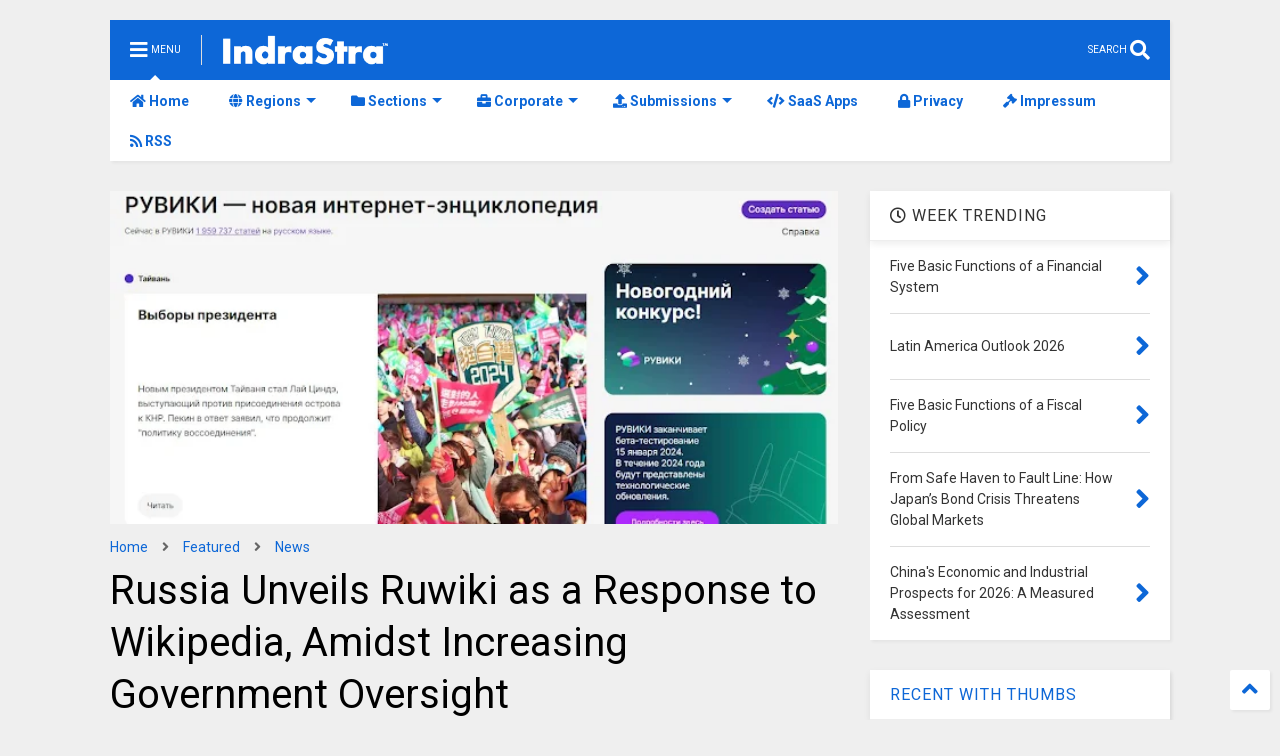

--- FILE ---
content_type: text/html; charset=utf-8
request_url: https://www.google.com/recaptcha/api2/aframe
body_size: 268
content:
<!DOCTYPE HTML><html><head><meta http-equiv="content-type" content="text/html; charset=UTF-8"></head><body><script nonce="1hSUG-UwQiO9CGKp3XTshg">/** Anti-fraud and anti-abuse applications only. See google.com/recaptcha */ try{var clients={'sodar':'https://pagead2.googlesyndication.com/pagead/sodar?'};window.addEventListener("message",function(a){try{if(a.source===window.parent){var b=JSON.parse(a.data);var c=clients[b['id']];if(c){var d=document.createElement('img');d.src=c+b['params']+'&rc='+(localStorage.getItem("rc::a")?sessionStorage.getItem("rc::b"):"");window.document.body.appendChild(d);sessionStorage.setItem("rc::e",parseInt(sessionStorage.getItem("rc::e")||0)+1);localStorage.setItem("rc::h",'1769747339534');}}}catch(b){}});window.parent.postMessage("_grecaptcha_ready", "*");}catch(b){}</script></body></html>

--- FILE ---
content_type: text/javascript; charset=UTF-8
request_url: https://www.indrastra.com/feeds/posts/default/-/Wikipedia?max-results=3&start-index=1&alt=json-in-script&callback=jQuery22403551348514398658_1769747329614&_=1769747329615
body_size: 28790
content:
// API callback
jQuery22403551348514398658_1769747329614({"version":"1.0","encoding":"UTF-8","feed":{"xmlns":"http://www.w3.org/2005/Atom","xmlns$openSearch":"http://a9.com/-/spec/opensearchrss/1.0/","xmlns$blogger":"http://schemas.google.com/blogger/2008","xmlns$georss":"http://www.georss.org/georss","xmlns$gd":"http://schemas.google.com/g/2005","xmlns$thr":"http://purl.org/syndication/thread/1.0","id":{"$t":"tag:blogger.com,1999:blog-1461303524738926686"},"updated":{"$t":"2026-01-29T07:16:41.983-05:00"},"category":[{"term":"Featured"},{"term":"News"},{"term":"Business \u0026 Economy"},{"term":"United States"},{"term":"Opinion"},{"term":"India"},{"term":"Kindle"},{"term":"The Middle East"},{"term":"China"},{"term":"South Asia"},{"term":"Science \u0026 Technology"},{"term":"Oil \u0026 Gas"},{"term":"Russia"},{"term":"Energy"},{"term":"Think Tank"},{"term":"European Union"},{"term":"Iran"},{"term":"Greater Asia"},{"term":"Pakistan"},{"term":"Israel"},{"term":"Press Release"},{"term":"UAE"},{"term":"IT ITeS"},{"term":"Automotive"},{"term":"Conflict"},{"term":"Government"},{"term":"Saudi Arabia"},{"term":"OPEC"},{"term":"Economy"},{"term":"Ukraine"},{"term":"Cyber Security \u0026 Warfare"},{"term":"Syria"},{"term":"Qatar"},{"term":"Africa"},{"term":"Military"},{"term":"Editor's Opinion"},{"term":"Papers"},{"term":"Japan"},{"term":"Coronavirus"},{"term":"Brazil"},{"term":"Geo Politics"},{"term":"Global Trade"},{"term":"Fujairah"},{"term":"South East Asia"},{"term":"Afghanistan"},{"term":"Artificial Intelligence"},{"term":"United Kingdom"},{"term":"Latin America"},{"term":"Islamic State"},{"term":"Pandemic"},{"term":"Central Asia"},{"term":"Counter Terrorism"},{"term":"IMF"},{"term":"Terrorism"},{"term":"Turkey"},{"term":"Donald Trump"},{"term":"Germany"},{"term":"Oil Price"},{"term":"South Korea"},{"term":"Healthcare"},{"term":"Independent Media"},{"term":"Asia"},{"term":"Climate"},{"term":"Aviation"},{"term":"Education"},{"term":"Politics"},{"term":"North Korea"},{"term":"Australia"},{"term":"Elections"},{"term":"Missile Systems"},{"term":"Financial Markets"},{"term":"Canada"},{"term":"Reports"},{"term":"North America"},{"term":"South America"},{"term":"Supply Chain Management"},{"term":"Public Policy"},{"term":"Banking"},{"term":"Conflict Resolution"},{"term":"Internet"},{"term":"Iraq"},{"term":"Maritime"},{"term":"Naval Warfare"},{"term":"Transportation"},{"term":"Central Eastern Europe"},{"term":"Nuclear Security"},{"term":"Space"},{"term":"Economics"},{"term":"Environment"},{"term":"Cloud Computing"},{"term":"Startups"},{"term":"Nuclear"},{"term":"Social Media Intelligence"},{"term":"Ukraine War"},{"term":"World Bank"},{"term":"Computers"},{"term":"Social Policy"},{"term":"Digital"},{"term":"Marketing"},{"term":"South China Sea"},{"term":"Stock Markets"},{"term":"Taiwan"},{"term":"Aerial Warfare"},{"term":"France"},{"term":"Data Analytics"},{"term":"Retail"},{"term":"Internet of Things"},{"term":"Nuclear Agreement"},{"term":"Presidential Election"},{"term":"Blockchain"},{"term":"Investment"},{"term":"NATO"},{"term":"Natural Gas"},{"term":"ISIS"},{"term":"Vietnam"},{"term":"World Economy"},{"term":"Bangladesh"},{"term":"Human Development"},{"term":"Advertising"},{"term":"Armenia"},{"term":"Myanmar"},{"term":"Palestine"},{"term":"Yemen"},{"term":"Big Data"},{"term":"Mass Media"},{"term":"United Nations"},{"term":"Air Force"},{"term":"Climate Change"},{"term":"Energy Politics"},{"term":"Indonesia"},{"term":"Taxation"},{"term":"Crypto Currency"},{"term":"Egypt"},{"term":"Energy Policy"},{"term":"Indian Navy"},{"term":"Kazakhstan"},{"term":"Food Security"},{"term":"Indian Ocean"},{"term":"Oman"},{"term":"Research and Development"},{"term":"Sri Lanka"},{"term":"Asia Pacific"},{"term":"Naval Engineering"},{"term":"Semiconductor"},{"term":"Telecom"},{"term":"Trade War"},{"term":"Book Review"},{"term":"Engineering"},{"term":"Gas Price"},{"term":"North Africa"},{"term":"Accidents"},{"term":"Bilateral Cooperation"},{"term":"Democracy"},{"term":"Employment"},{"term":"Funding"},{"term":"Immigration"},{"term":"Navy"},{"term":"Refugee"},{"term":"UAV"},{"term":"Venezuela"},{"term":"Agriculture"},{"term":"Boeing"},{"term":"Brexit"},{"term":"Innovations"},{"term":"Transcaucasus"},{"term":"USAF"},{"term":"Land Warfare"},{"term":"BRICS"},{"term":"Google"},{"term":"Migration"},{"term":"Petroleum"},{"term":"Situational Awareness"},{"term":"South Africa"},{"term":"Finance"},{"term":"Gaza"},{"term":"Indian Air Force"},{"term":"Mergers and Acquisitions"},{"term":"Persian Gulf"},{"term":"Philippines"},{"term":"Renewable"},{"term":"Singapore"},{"term":"Sustainable Development"},{"term":"Travel and Tourism"},{"term":"West Africa"},{"term":"Azerbaijan"},{"term":"Border Conflicts"},{"term":"Europe"},{"term":"Privacy"},{"term":"Reforms"},{"term":"Tariff"},{"term":"Trade Agreements"},{"term":"US Navy"},{"term":"Water"},{"term":"Awards"},{"term":"Colombia"},{"term":"Electric Vehicle"},{"term":"Fintech"},{"term":"Housing"},{"term":"Manufacturing"},{"term":"Satellite"},{"term":"Solar Energy"},{"term":"Submarine"},{"term":"Taliban"},{"term":"ePayments"},{"term":"Broadcasting"},{"term":"Cyberwarfare"},{"term":"Houthi"},{"term":"Mining"},{"term":"Natural Disasters"},{"term":"Pharmaceuticals"},{"term":"Protests"},{"term":"USA"},{"term":"Counter Intelligence"},{"term":"Cyber Attack"},{"term":"Defense"},{"term":"Diplomacy"},{"term":"Drones"},{"term":"Entrepreneurship"},{"term":"Fiscal Policy"},{"term":"Nepal"},{"term":"OBOR"},{"term":"ADB"},{"term":"Bhutan"},{"term":"Brand Management"},{"term":"Debt"},{"term":"GDP"},{"term":"Generative AI"},{"term":"Geoint"},{"term":"Greece"},{"term":"Libya"},{"term":"Mexico"},{"term":"Military Exercise"},{"term":"NASA"},{"term":"Surveillance"},{"term":"Women's Right"},{"term":"ASEAN"},{"term":"Aerial Reconnaissance"},{"term":"Air Crash"},{"term":"Automation"},{"term":"Bitcoin"},{"term":"Cognitive Computing"},{"term":"Communication"},{"term":"Foreign Policy"},{"term":"Hamas"},{"term":"International Business"},{"term":"Kashmir"},{"term":"Maldives"},{"term":"Mongolia"},{"term":"Technology"},{"term":"Thailand"},{"term":"Uzbekistan"},{"term":"Anti Narcotics"},{"term":"Geopolitics"},{"term":"Georgia"},{"term":"Helicopter"},{"term":"Islam"},{"term":"Italy"},{"term":"Lebanon"},{"term":"Loans"},{"term":"Malaysia"},{"term":"Mediterranean"},{"term":"Microsoft"},{"term":"Mobile Communications"},{"term":"Sharjah"},{"term":"Shipping"},{"term":"Tajikistan"},{"term":"US Army"},{"term":"Academics"},{"term":"Book"},{"term":"Caribbean"},{"term":"Digital Economy"},{"term":"Digital Transformation"},{"term":"GCC"},{"term":"Global Water Crisis"},{"term":"Indo-Pacific"},{"term":"International Law"},{"term":"Legal"},{"term":"Urban Planning"},{"term":"Weapons"},{"term":"eCommerce"},{"term":"5G"},{"term":"AmritaJash"},{"term":"Balkan"},{"term":"Chile"},{"term":"Digital Marketing"},{"term":"Facebook"},{"term":"G20"},{"term":"History"},{"term":"Inflation"},{"term":"Kurds"},{"term":"Labor Laws"},{"term":"Martech"},{"term":"Nigeria"},{"term":"Railway"},{"term":"Turkmenistan"},{"term":"Women"},{"term":"World Peace"},{"term":"Air Defense"},{"term":"Bahrain"},{"term":"COVID"},{"term":"CPEC"},{"term":"Carbon Economy"},{"term":"Caucasus"},{"term":"Currency"},{"term":"Data"},{"term":"Earthquake"},{"term":"East China Sea"},{"term":"Electronics"},{"term":"Enterprise Software Solutions"},{"term":"ISIL"},{"term":"Intelligence Analysis"},{"term":"International Relations"},{"term":"Kurdistan"},{"term":"Kyrgyzstan"},{"term":"National Security"},{"term":"Poland"},{"term":"Population"},{"term":"Religion \u0026 Spirituality"},{"term":"Soviet Union"},{"term":"Spain"},{"term":"Xi Jinping"},{"term":"geospatial"},{"term":"Adani Group"},{"term":"Argentina"},{"term":"Augmented Reality"},{"term":"Baluchistan"},{"term":"Border Control and Surveillance"},{"term":"Cambodia"},{"term":"Cuba"},{"term":"Defense Deals"},{"term":"Federal Reserve"},{"term":"Health"},{"term":"Interview"},{"term":"Joe Biden"},{"term":"Machine Learning"},{"term":"Modi"},{"term":"Nuclear Energy"},{"term":"Policy"},{"term":"Poverty"},{"term":"Publishing"},{"term":"Robotics"},{"term":"Software"},{"term":"UNCLOS"},{"term":"Water Politics"},{"term":"Anthropology"},{"term":"Boko Haram"},{"term":"Bolivia"},{"term":"Chemicals"},{"term":"Consumer Price Index"},{"term":"Electricity"},{"term":"Export Import"},{"term":"Hong Kong"},{"term":"Human Rights"},{"term":"Indian Army"},{"term":"Jordan"},{"term":"Journalism"},{"term":"Kuwait"},{"term":"Mali"},{"term":"Management Consulting"},{"term":"Missile Launching Facilities"},{"term":"Neurosciences"},{"term":"New Zealand"},{"term":"Oil Gas"},{"term":"Peace Deal"},{"term":"Pipelines"},{"term":"Power Transmission"},{"term":"Public Safety"},{"term":"Putin"},{"term":"Real Estate"},{"term":"Red Sea"},{"term":"Risk Management"},{"term":"Smart Cities"},{"term":"Switzerland"},{"term":"Tunisia"},{"term":"Virtual Reality"},{"term":"Aircraft Systems"},{"term":"Arctic"},{"term":"BRI"},{"term":"Budget"},{"term":"COVID Vaccine"},{"term":"Clean Energy"},{"term":"Coal"},{"term":"Commodities"},{"term":"Credit Rating"},{"term":"Demonetization"},{"term":"Diplomatic Row"},{"term":"Elon Musk"},{"term":"Epidemic"},{"term":"Euro"},{"term":"F-35"},{"term":"FDI"},{"term":"Gujarat"},{"term":"Hacking"},{"term":"Israel-Iran War"},{"term":"Kenya"},{"term":"Law"},{"term":"MENA"},{"term":"Monetary Policy"},{"term":"Pacific"},{"term":"Peru"},{"term":"Policy Brief"},{"term":"Report"},{"term":"Russian Navy"},{"term":"SAARC"},{"term":"Sanctions"},{"term":"Scandinavia"},{"term":"Scotland"},{"term":"Security"},{"term":"Seychelles"},{"term":"Shia"},{"term":"Silk Route"},{"term":"Somalia"},{"term":"Sudan"},{"term":"Sunni"},{"term":"WTO"},{"term":"Aerospace"},{"term":"Airbus"},{"term":"Aircraft Carriers"},{"term":"Bay of Bengal"},{"term":"CIS"},{"term":"CPG"},{"term":"California"},{"term":"Civil Liberties"},{"term":"Civil Society"},{"term":"Cold War"},{"term":"Construction"},{"term":"Corporate Governance"},{"term":"Culture"},{"term":"Cybernetics"},{"term":"Cyprus"},{"term":"Czech Republic"},{"term":"Decision Support System"},{"term":"EuroZone"},{"term":"Finland"},{"term":"Forex"},{"term":"Gold"},{"term":"Horn of Africa"},{"term":"Human Resource Management"},{"term":"Hydrogen"},{"term":"Intelligence"},{"term":"Intra-Government"},{"term":"Iron \u0026 Steel"},{"term":"Joint Strike Fighter"},{"term":"Judicial"},{"term":"Mobility"},{"term":"Naval Base"},{"term":"New York"},{"term":"Norway"},{"term":"OECD"},{"term":"OFID"},{"term":"Online Education"},{"term":"Propaganda"},{"term":"Referendum"},{"term":"Research"},{"term":"Rohingya"},{"term":"SCO"},{"term":"SEO"},{"term":"Sikkim"},{"term":"Strategy Games"},{"term":"Survey"},{"term":"Wikipedia"},{"term":"Al Qaida"},{"term":"American History"},{"term":"Anti-Corruption"},{"term":"Antitrust"},{"term":"Autonomous Vehicle"},{"term":"Biotechnology"},{"term":"Bond Market"},{"term":"COP26"},{"term":"Children"},{"term":"Consumer Behavior"},{"term":"Corporate Social Responsibility"},{"term":"Corruption"},{"term":"Crimea"},{"term":"Data Center"},{"term":"Disaster Management"},{"term":"Earning Reports"},{"term":"Ecuador"},{"term":"Ethiopia"},{"term":"Eulogy"},{"term":"Free Syrian Army"},{"term":"G7"},{"term":"Gender Studies"},{"term":"Gun Control"},{"term":"Hindutva"},{"term":"Hydrocarbon"},{"term":"IPO"},{"term":"Industrial Accidents"},{"term":"Industrial Safety"},{"term":"Infrastructure"},{"term":"Insurance"},{"term":"Interest Rate"},{"term":"Investigative Journalism"},{"term":"Knowledge Management"},{"term":"Labor Market"},{"term":"Mental Health"},{"term":"Meta"},{"term":"Metals"},{"term":"Micro-finance"},{"term":"Military-Industrial Complex"},{"term":"Moon"},{"term":"Nanotechnology"},{"term":"Narendra Modi"},{"term":"New Delhi"},{"term":"Non Government Organization"},{"term":"Open Source"},{"term":"Operational Research"},{"term":"PLAN"},{"term":"Private Equity"},{"term":"Project Management"},{"term":"Quantum Computing"},{"term":"Quantum Physics"},{"term":"Rahul Guhathakurta"},{"term":"Ranking"},{"term":"Rare Earth Elements"},{"term":"Recall"},{"term":"Regional"},{"term":"Republicans"},{"term":"SEBI"},{"term":"Sea Lanes of Communications"},{"term":"Senate"},{"term":"Serbia"},{"term":"Shale Gas"},{"term":"South Sudan"},{"term":"Sub-Sahara"},{"term":"Sweden"},{"term":"Tanzania"},{"term":"Texas"},{"term":"Trade Talks"},{"term":"Transcript"},{"term":"University and Colleges"},{"term":"Vatican"},{"term":"Venture Capital"},{"term":"Algeria"},{"term":"Apple"},{"term":"Arab League"},{"term":"Architecture"},{"term":"Army"},{"term":"Art"},{"term":"Balance of Trade"},{"term":"Balochistan"},{"term":"Baltic"},{"term":"Bankruptcy"},{"term":"Battery Technology"},{"term":"Belarus"},{"term":"Belt Road Initiative"},{"term":"Black Money"},{"term":"Bomb"},{"term":"British"},{"term":"Brunei"},{"term":"Catalan"},{"term":"Central Asian"},{"term":"Clinical Research"},{"term":"Coast Guard"},{"term":"Communism"},{"term":"Copper"},{"term":"DARPA"},{"term":"Database"},{"term":"Demographic Studies"},{"term":"Digital Currency"},{"term":"Digital Payments"},{"term":"Documentary"},{"term":"Eurasia"},{"term":"Fake News"},{"term":"Fishery"},{"term":"Forecasting"},{"term":"Freedom"},{"term":"Ghana"},{"term":"Global Markets"},{"term":"Globalization"},{"term":"Green Energy"},{"term":"Hezbollah"},{"term":"Humanitarian"},{"term":"Hungary"},{"term":"Hunger"},{"term":"Intellectual Property"},{"term":"Jamaica"},{"term":"Justice System"},{"term":"Kamala Harris"},{"term":"Land Reforms"},{"term":"Leadership"},{"term":"Lifestyle"},{"term":"Livelihood"},{"term":"Lone Wolf Attacks"},{"term":"Main Battle Tank"},{"term":"Marine Engineering"},{"term":"Mauritius"},{"term":"Mobile Apps"},{"term":"Morocco"},{"term":"Mortgage"},{"term":"Mutual Funds"},{"term":"NAFTA"},{"term":"NYSE"},{"term":"Niger"},{"term":"Obama"},{"term":"Pakistan Air Force"},{"term":"Pakistan Navy"},{"term":"Paper"},{"term":"Photos"},{"term":"Polynesia"},{"term":"Psychology"},{"term":"Romania"},{"term":"Social Media"},{"term":"Space Station"},{"term":"Sports"},{"term":"Tata"},{"term":"Tibet"},{"term":"TikTok"},{"term":"Town Planning"},{"term":"U.S. Air Force"},{"term":"Uyghur"},{"term":"WEF"},{"term":"WHO"},{"term":"Wahhabism"},{"term":"Western Sahara"},{"term":"Wildlife"},{"term":"World War II"},{"term":"3D Technology"},{"term":"AQAP"},{"term":"AWACS"},{"term":"Abkhazia"},{"term":"Abortion Laws"},{"term":"Activism"},{"term":"Advisory"},{"term":"Agile Methodology"},{"term":"Air Pollution"},{"term":"Albania"},{"term":"Anti-Piracy"},{"term":"Applied Sciences"},{"term":"Artillery"},{"term":"Arunachal Pradesh"},{"term":"Assassination"},{"term":"Astrophysics"},{"term":"Autonomous Flight"},{"term":"BBC"},{"term":"Balance of Payments"},{"term":"Bashar Al Asad"},{"term":"Black Sea"},{"term":"Bosnia"},{"term":"Burma"},{"term":"Caspian Sea"},{"term":"Cement"},{"term":"Chad"},{"term":"Charity"},{"term":"Chatbots"},{"term":"China+1"},{"term":"Citizenship"},{"term":"Civil Engineering"},{"term":"Civil Rights"},{"term":"Climate Finance"},{"term":"Climate Studies"},{"term":"Conferences"},{"term":"Congo"},{"term":"Costa Rica"},{"term":"Credit"},{"term":"Credit Score"},{"term":"Critical Minerals"},{"term":"Croatia"},{"term":"Cyber Crime"},{"term":"Data Science"},{"term":"Deforestation"},{"term":"Democrats"},{"term":"Disinformation"},{"term":"Djibouti"},{"term":"Doklam"},{"term":"Dominica"},{"term":"Donetsk"},{"term":"Dossier"},{"term":"E-Government"},{"term":"ECOWAS"},{"term":"Earth Science"},{"term":"East Africa"},{"term":"Econometrics"},{"term":"Economic Indicator"},{"term":"Edge Computing"},{"term":"England"},{"term":"Exchange-traded Funds"},{"term":"Exclusive"},{"term":"Exhibitions"},{"term":"FARC"},{"term":"Farnborough. United Kingdom"},{"term":"Financial Planning"},{"term":"Financial Statement"},{"term":"Floods"},{"term":"Freedom of Press"},{"term":"Freedom of Speech"},{"term":"GST"},{"term":"Gambia"},{"term":"Gaming"},{"term":"Geography"},{"term":"Geothermal"},{"term":"Greenland"},{"term":"Gross Domestic Product"},{"term":"Haiti"},{"term":"Heatwave"},{"term":"Hinduism"},{"term":"Honduras"},{"term":"IAEA"},{"term":"IMEEC"},{"term":"ISRO"},{"term":"Iceland"},{"term":"Identification"},{"term":"Imaging"},{"term":"Industrial Automation"},{"term":"Khalistan"},{"term":"Kosovo"},{"term":"LGBTQ"},{"term":"LNG"},{"term":"Laos"},{"term":"Littoral Warfare"},{"term":"Lugansk"},{"term":"Malware"},{"term":"Market Research"},{"term":"Mars"},{"term":"Material Science"},{"term":"Mechatronics"},{"term":"Mercosur"},{"term":"Metadata"},{"term":"Military Service"},{"term":"Money Market"},{"term":"Moscow"},{"term":"Multilateralism"},{"term":"Muslim Brotherhood"},{"term":"NAM"},{"term":"NBC Warfare"},{"term":"NSG"},{"term":"Nationalism"},{"term":"Naval Intelligence"},{"term":"Naval Postgraduate School"},{"term":"Navigation"},{"term":"Negotiations"},{"term":"Nonproliferation"},{"term":"Nuclear Doctrine"},{"term":"Nuclear Propulsion"},{"term":"ObamaCare"},{"term":"Oceania"},{"term":"Olympics"},{"term":"Open Journal Systems"},{"term":"OpenAI"},{"term":"PLA"},{"term":"Papua New Guinea"},{"term":"Partnership"},{"term":"Patents"},{"term":"Pension"},{"term":"Petrochemicals"},{"term":"Philosophy"},{"term":"Plastic Industry"},{"term":"Pope"},{"term":"President APJ Abdul Kalam"},{"term":"Private Military Contractors"},{"term":"Quarter Results"},{"term":"RADAR"},{"term":"RCEP"},{"term":"Racial Justice"},{"term":"Recession"},{"term":"Regulations"},{"term":"Rescue Operation"},{"term":"SAM"},{"term":"Securities"},{"term":"Shutdown"},{"term":"Simulations"},{"term":"Sovereign Wealth Funds"},{"term":"Soviet"},{"term":"Spaceflight"},{"term":"Storm"},{"term":"TPP"},{"term":"Testing"},{"term":"Total Quality Management"},{"term":"Transpacific"},{"term":"U.S. Dollar"},{"term":"UNIDO"},{"term":"US Congress"},{"term":"US Space Force"},{"term":"Unemployment"},{"term":"Uranium"},{"term":"Wearable"},{"term":"Weather"},{"term":"West"},{"term":"West Bengal"},{"term":"White House"},{"term":"Whitepaper"},{"term":"Wikileaks"},{"term":"Wisconsin"},{"term":"Xinjiang"},{"term":"Zimbabwe"},{"term":"-51"},{"term":"ADIZ"},{"term":"AI Policy"},{"term":"ALBA"},{"term":"APEC"},{"term":"ATGM"},{"term":"Adults"},{"term":"Affluence"},{"term":"Agentic AI"},{"term":"Air Defence Identification Zone"},{"term":"Al Nusra"},{"term":"Al Shabab"},{"term":"Alaska"},{"term":"Alibaba"},{"term":"Andaman \u0026 Nicobar"},{"term":"Antarctic"},{"term":"Antarctica"},{"term":"Anti Tank"},{"term":"Anti-Submarine"},{"term":"Anti-Terrorism Legislation"},{"term":"Anti-dumping"},{"term":"Asset Management"},{"term":"Asymmetrical Warfare"},{"term":"Atmospheric Science"},{"term":"Atomic.Atom"},{"term":"Austria"},{"term":"Azeri"},{"term":"B2B"},{"term":"BFSI"},{"term":"BIMSTEC"},{"term":"BISA"},{"term":"Bali"},{"term":"Basel"},{"term":"Beijing"},{"term":"Belgium"},{"term":"Beto O'Rourke"},{"term":"Big Tech"},{"term":"Bihar"},{"term":"Biodiversity"},{"term":"Biography"},{"term":"Biology"},{"term":"Birth"},{"term":"Black Lives Matter"},{"term":"Blackrock"},{"term":"Blood Diamonds"},{"term":"Bloomberg"},{"term":"Bonds"},{"term":"Brussels"},{"term":"Buddhism"},{"term":"Build Back Better"},{"term":"Bulgaria"},{"term":"C-UAS"},{"term":"CAREC"},{"term":"CARICOM"},{"term":"CBRN"},{"term":"CIA"},{"term":"COP28"},{"term":"COP29"},{"term":"CRM"},{"term":"CSTO"},{"term":"Call for Proposals"},{"term":"Cameroon"},{"term":"Canadian Security Intelligence Service (CSIS)"},{"term":"Cancer Research"},{"term":"Catholic Church"},{"term":"Ceasefire"},{"term":"Censorship"},{"term":"Central African Republic"},{"term":"Central Banks"},{"term":"Certification"},{"term":"Chagos Archipelago"},{"term":"Chanakya"},{"term":"Chemistry"},{"term":"Child Labor"},{"term":"Child Marriage"},{"term":"Christianity"},{"term":"Civil Unrest"},{"term":"Civilization"},{"term":"Clinton"},{"term":"Cocoa"},{"term":"Compliance"},{"term":"Computing"},{"term":"Conflict Diamonds"},{"term":"Conflict Resources"},{"term":"Consumer Confidence Index"},{"term":"Consumption"},{"term":"Corporate Communication"},{"term":"Credit Risk"},{"term":"Cryptography"},{"term":"Customer Exeperience"},{"term":"Customer Relationship Management"},{"term":"Cybersecurity"},{"term":"Cyclone"},{"term":"DACA"},{"term":"DEA"},{"term":"DOGE"},{"term":"Dagestan"},{"term":"Dark Fleet"},{"term":"Data Privacy"},{"term":"Data Quality"},{"term":"Daughter.Leslee"},{"term":"Davos"},{"term":"DeBeers"},{"term":"Debt Fund"},{"term":"DeepSeek"},{"term":"Deflation"},{"term":"Deloitte"},{"term":"Denmark"},{"term":"Denmark. F-35"},{"term":"Denuclearization"},{"term":"Diamonds"},{"term":"Diversity \u0026 Inclusion"},{"term":"Dokolam"},{"term":"Drone Warfare"},{"term":"E-International Relations"},{"term":"ECB"},{"term":"EFTA"},{"term":"ESA"},{"term":"Ebrahim Raisi"},{"term":"Economic Justice"},{"term":"Election Disinformation"},{"term":"Emerging Markets"},{"term":"Executive Order"},{"term":"Explosives"},{"term":"FATF"},{"term":"FIFA World Cup"},{"term":"FTC"},{"term":"Fallen"},{"term":"Fidel Castro"},{"term":"Fiji"},{"term":"Five Eyes"},{"term":"Forces"},{"term":"Free Market"},{"term":"Free Trade Agreement"},{"term":"French Polynesia"},{"term":"Frigate"},{"term":"Fund Management"},{"term":"Future"},{"term":"G24"},{"term":"GATT"},{"term":"GDPR"},{"term":"GPS"},{"term":"Gaddafi"},{"term":"Gambling"},{"term":"Garissa Attack"},{"term":"Geneal Management"},{"term":"General Management"},{"term":"Genetics"},{"term":"Georgian"},{"term":"Gibratar"},{"term":"Gig economy"},{"term":"Glaciology"},{"term":"Global Combat Air Programme"},{"term":"Global Perception"},{"term":"Global Warming"},{"term":"Golden Dome"},{"term":"Gorkhaland"},{"term":"Government Analytics"},{"term":"Government Bond"},{"term":"Government contracts"},{"term":"Green Bonds"},{"term":"Gulf of Tonkin"},{"term":"Hasan"},{"term":"Heliport"},{"term":"High Altitude Warfare"},{"term":"High Speed Railway System"},{"term":"Hillary 2016"},{"term":"Hillary Clinton"},{"term":"Himalaya"},{"term":"Home Security"},{"term":"Howitzer"},{"term":"ICBM"},{"term":"ICO"},{"term":"IDF"},{"term":"IPEF"},{"term":"IRGC"},{"term":"ISAF"},{"term":"Impeachment"},{"term":"Imran Khan"},{"term":"India's"},{"term":"Indian Nationalism"},{"term":"Indices"},{"term":"Indigenous rights"},{"term":"IndraStra"},{"term":"Indus Water Treaty"},{"term":"Infographic"},{"term":"Information Leaks"},{"term":"Insider Trading"},{"term":"Insolvency and Bankruptcy"},{"term":"Investor Relations"},{"term":"Islamic Banking"},{"term":"Ivory Coast"},{"term":"JASDF"},{"term":"JMSDF"},{"term":"Jabhat al-Nusra"},{"term":"Jack Ma"},{"term":"Jihad"},{"term":"Julian Assange"},{"term":"Kanchin"},{"term":"Kaspersky"},{"term":"Kiev"},{"term":"Knowledge"},{"term":"Korean Conflict"},{"term":"Kubernetes"},{"term":"Ladakh"},{"term":"Languages"},{"term":"Large Language Model"},{"term":"Large language models"},{"term":"Laser Defense Systems"},{"term":"Li Keqiang"},{"term":"Liberalism"},{"term":"Library Science"},{"term":"Liechtenstein"},{"term":"Light Battle Tank"},{"term":"Linkedin"},{"term":"Lithium"},{"term":"Lithuania"},{"term":"Lockdown"},{"term":"MDGs"},{"term":"Macedonia"},{"term":"Madagascar"},{"term":"Mahmoud"},{"term":"Manmohan Singh"},{"term":"Manpower"},{"term":"Manto"},{"term":"Marijuana"},{"term":"Marine Biology"},{"term":"Mass Shooting"},{"term":"Mauritania"},{"term":"Media War"},{"term":"MediaWiki"},{"term":"Medical"},{"term":"Medicare"},{"term":"Mike Pence"},{"term":"Military Aid"},{"term":"Military Operation"},{"term":"Moldova"},{"term":"Monaco"},{"term":"Monkeypox"},{"term":"Monsoon"},{"term":"Montreux Convention"},{"term":"Morsi"},{"term":"Motivation"},{"term":"Mozambique"},{"term":"Mubarak"},{"term":"Mumbai"},{"term":"NASDAQ"},{"term":"NDC"},{"term":"NFT"},{"term":"NGO"},{"term":"NSA"},{"term":"Namibia"},{"term":"National Identification Card"},{"term":"Natural Language Processing"},{"term":"Nauru"},{"term":"Naval Aviation"},{"term":"Nearshoring"},{"term":"Netflix"},{"term":"New Caledonia"},{"term":"New Normal"},{"term":"News Publishers"},{"term":"Newspaper"},{"term":"Nicaragua"},{"term":"Nikki Haley"},{"term":"Nirbhaya"},{"term":"Noble Prize"},{"term":"Non Aligned Movement"},{"term":"Nuclear Fussion"},{"term":"Nuclear Submarine"},{"term":"Obituary"},{"term":"Ocean Engineering"},{"term":"Omicron"},{"term":"Oncology"},{"term":"One Big Beautiful Bill Act"},{"term":"Online Reputation Management"},{"term":"Open Access"},{"term":"Open Letter"},{"term":"Operation Unified Protector"},{"term":"Opinon Poll"},{"term":"Optical Communications"},{"term":"Outbreak"},{"term":"PATRIOT Act"},{"term":"Pakistan Army"},{"term":"Palm Oil"},{"term":"Panama"},{"term":"Papal"},{"term":"Paracels"},{"term":"Paraguay"},{"term":"Partition"},{"term":"Party Congress"},{"term":"Passport"},{"term":"Payment Orchestration"},{"term":"Peacekeeping Mission"},{"term":"Pegasus"},{"term":"People Management"},{"term":"Philippine"},{"term":"Physics"},{"term":"Polar"},{"term":"Policing"},{"term":"Political Studies"},{"term":"Ports"},{"term":"Portugal"},{"term":"Prashant Kishor"},{"term":"Preprint"},{"term":"Prison System"},{"term":"Private Debt Fund"},{"term":"Privatization"},{"term":"Programmatic Advertising"},{"term":"Programming"},{"term":"Public Health"},{"term":"Public Relations"},{"term":"Publications"},{"term":"Purchasing Managers' Index"},{"term":"Q\u0026A"},{"term":"QC\/QA"},{"term":"Qods Force"},{"term":"Quad"},{"term":"Quantum Materials"},{"term":"Quantum Science"},{"term":"RBI"},{"term":"Raj"},{"term":"Rape"},{"term":"Rapid Prototyping"},{"term":"Real Money Gaming"},{"term":"Rehabilitation"},{"term":"Religion"},{"term":"Repository"},{"term":"Restructuring"},{"term":"Revenue Management"},{"term":"Revenue-based Financing"},{"term":"Rice"},{"term":"Royal Canadian Air Force"},{"term":"Rupee"},{"term":"S\u0026P500"},{"term":"SAFTA"},{"term":"SAR"},{"term":"SAT"},{"term":"SEZ"},{"term":"STEM"},{"term":"Saab"},{"term":"Saadat"},{"term":"Safety"},{"term":"Samoa"},{"term":"Scam"},{"term":"Science Fiction"},{"term":"Scud Missile"},{"term":"Search Engine"},{"term":"Senegal"},{"term":"Services Sector"},{"term":"Shadow Bank"},{"term":"Shanghai"},{"term":"Shinzo Abe"},{"term":"Siachen"},{"term":"Sierra Leone"},{"term":"Signal Intelligence"},{"term":"Silicon Valley"},{"term":"Silver"},{"term":"Sinai"},{"term":"Small Modular Nuclear Reactors"},{"term":"Smartphones"},{"term":"Social Science"},{"term":"Social Security"},{"term":"Socialism"},{"term":"Sociology"},{"term":"Soft Power"},{"term":"Software Engineering"},{"term":"Space-based Reconnaissance"},{"term":"Special Education"},{"term":"Special Forces"},{"term":"Sports Diplomacy"},{"term":"Spratlys"},{"term":"Stablecoin"},{"term":"Stamps"},{"term":"State"},{"term":"State of the Union"},{"term":"Statistics"},{"term":"Stephen Harper"},{"term":"Strike"},{"term":"Super computing"},{"term":"Swami Vivekananda"},{"term":"Tamar Gas Fields"},{"term":"Tamil"},{"term":"Tech Fest"},{"term":"Tel-Aviv"},{"term":"Telematics"},{"term":"Territorial Disputes"},{"term":"The Netherlands"},{"term":"Tim Walz"},{"term":"Tobacco"},{"term":"Tonga"},{"term":"Trademarks"},{"term":"Trainging and Development"},{"term":"Tsar"},{"term":"UCAV"},{"term":"UNESCO"},{"term":"UNHCR"},{"term":"US Army Aviation"},{"term":"US Dollar"},{"term":"US FDA"},{"term":"US Postal Service"},{"term":"US Senate"},{"term":"USV"},{"term":"UUV"},{"term":"Udwains"},{"term":"Uganda"},{"term":"Ummah"},{"term":"VPN"},{"term":"Valuation"},{"term":"Vanuatu"},{"term":"Vedant"},{"term":"Vibrant Gujarat"},{"term":"Victim"},{"term":"Videogames"},{"term":"Vision 2030"},{"term":"Wall Street"},{"term":"War"},{"term":"War Games"},{"term":"Warfare"},{"term":"WeChat"},{"term":"Webinar"},{"term":"Welfare"},{"term":"Whales"},{"term":"Wholesale Price Index"},{"term":"Wildfire"},{"term":"Wind Energy"},{"term":"Windows"},{"term":"Wireless Security"},{"term":"Workers Union"},{"term":"Workshop"},{"term":"World Expo"},{"term":"World War I"},{"term":"Wyoming"},{"term":"Yevgeny Prigozhin"},{"term":"Zbigniew Brzezinski"},{"term":"eBook"},{"term":"iPhone"}],"title":{"type":"text","$t":"IndraStra Global"},"subtitle":{"type":"html","$t":"Strategic Information Services Company"},"link":[{"rel":"http://schemas.google.com/g/2005#feed","type":"application/atom+xml","href":"https:\/\/www.indrastra.com\/feeds\/posts\/default"},{"rel":"self","type":"application/atom+xml","href":"https:\/\/www.blogger.com\/feeds\/1461303524738926686\/posts\/default\/-\/Wikipedia?alt=json-in-script\u0026max-results=3"},{"rel":"alternate","type":"text/html","href":"https:\/\/www.indrastra.com\/search\/label\/Wikipedia"},{"rel":"hub","href":"http://pubsubhubbub.appspot.com/"},{"rel":"next","type":"application/atom+xml","href":"https:\/\/www.blogger.com\/feeds\/1461303524738926686\/posts\/default\/-\/Wikipedia\/-\/Wikipedia?alt=json-in-script\u0026start-index=4\u0026max-results=3"}],"author":[{"name":{"$t":"IndraStra Global"},"uri":{"$t":"http:\/\/www.blogger.com\/profile\/04065983396291846323"},"email":{"$t":"noreply@blogger.com"},"gd$image":{"rel":"http://schemas.google.com/g/2005#thumbnail","width":"32","height":"32","src":"\/\/blogger.googleusercontent.com\/img\/b\/R29vZ2xl\/AVvXsEhI8BQbVzm-DtFemHPDcPHxAjuDftEUeUacgZsANPoob_Ye5HMLKfuShuF4m2XxUWCtVyQtBDbf-ru_MKAEux9iPFYlbmQIY4QT6NqMpnlFa18eg2t867R6gEM6c9Cxwkg\/s113\/Webp.net-resizeimage+%2814%29.jpg"}}],"generator":{"version":"7.00","uri":"http://www.blogger.com","$t":"Blogger"},"openSearch$totalResults":{"$t":"5"},"openSearch$startIndex":{"$t":"1"},"openSearch$itemsPerPage":{"$t":"3"},"entry":[{"id":{"$t":"tag:blogger.com,1999:blog-1461303524738926686.post-7287671432684635954"},"published":{"$t":"2025-02-23T01:16:00.004-05:00"},"updated":{"$t":"2025-02-25T19:11:35.582-05:00"},"category":[{"scheme":"http://www.blogger.com/atom/ns#","term":"Censorship"},{"scheme":"http://www.blogger.com/atom/ns#","term":"Opinion"},{"scheme":"http://www.blogger.com/atom/ns#","term":"Wikipedia"}],"title":{"type":"text","$t":"Wikipedia Needs an Essential Evolution for Fair Digital Representation"},"content":{"type":"html","$t":"\u003Ccenter\u003E\u003Ccenter style=\"text-align: justify;\"\u003E\u003Cdiv class=\"separator\" style=\"clear: both; text-align: center;\"\u003E\u003Ca href=\"https:\/\/blogger.googleusercontent.com\/img\/b\/R29vZ2xl\/AVvXsEhffR-AXAN_ykIFh4x4vHcSAq9J6dDlaRRZoOV8-OG_3NxdzpXjrTYj1QjSV7S6mW08Pev3-jRJB6Zs41ks5xvMG_PnbDbQ7ET9bUC-WeXaalfrcTnL2tE8kAdPEuhIJcfEEp1B6AK5rB2rHzDvLds47TShpJ584ypyfuX6MpApdw3OZA72KDDbYz794b3D\/s910\/wikipedia-homepage-wikipedia-website-internet.jpg\" style=\"margin-left: 1em; margin-right: 1em;\"\u003E\u003Cimg alt=\"Wikipedia Needs a Necessary Evolution for Fair Digital Representation\" border=\"0\" data-original-height=\"607\" data-original-width=\"910\" height=\"426\" src=\"https:\/\/blogger.googleusercontent.com\/img\/b\/R29vZ2xl\/AVvXsEhffR-AXAN_ykIFh4x4vHcSAq9J6dDlaRRZoOV8-OG_3NxdzpXjrTYj1QjSV7S6mW08Pev3-jRJB6Zs41ks5xvMG_PnbDbQ7ET9bUC-WeXaalfrcTnL2tE8kAdPEuhIJcfEEp1B6AK5rB2rHzDvLds47TShpJ584ypyfuX6MpApdw3OZA72KDDbYz794b3D\/w640-h426\/wikipedia-homepage-wikipedia-website-internet.jpg\" title=\"Wikipedia Needs a Necessary Evolution for Fair Digital Representation\" width=\"640\" \/\u003E\u003C\/a\u003E\u003C\/div\u003E\u0026nbsp;\u003C\/center\u003E\u003Ccenter style=\"text-align: justify;\"\u003E\u003Ccenter style=\"text-align: justify;\"\u003E\u003Cp style=\"background-attachment: initial; background-clip: initial; background-image: initial; background-origin: initial; background-position: initial; background-repeat: initial; background-size: initial; color: #0e101a; margin-bottom: 0pt; margin-top: 0pt;\"\u003E\u003Cspan data-preserver-spaces=\"true\" style=\"background-attachment: initial; background-clip: initial; background-image: initial; background-origin: initial; background-position: initial; background-repeat: initial; background-size: initial; margin-bottom: 0pt; margin-top: 0pt;\"\u003EIn the digital age, Wikipedia stands as a towering achievement—a free, collaborative encyclopedia that has democratized knowledge on an unprecedented scale. With millions of articles spanning countless topics, it shapes how we understand history, culture, and current events, serving as a go-to resource for students, researchers, and curious minds \u003C\/span\u003E\u003Cspan data-preserver-spaces=\"true\" style=\"background-attachment: initial; background-clip: initial; background-image: initial; background-origin: initial; background-position: initial; background-repeat: initial; background-size: initial; margin-bottom: 0pt; margin-top: 0pt;\"\u003Ealike\u003C\/span\u003E\u003Cspan data-preserver-spaces=\"true\" style=\"background-attachment: initial; background-clip: initial; background-image: initial; background-origin: initial; background-position: initial; background-repeat: initial; background-size: initial; margin-bottom: 0pt; margin-top: 0pt;\"\u003E. Its openness is its strength, inviting anyone to contribute to a shared repository of human experience. Yet, this same openness exposes a critical flaw: the risk of \u003C\/span\u003E\u003Cspan data-preserver-spaces=\"true\" style=\"background-attachment: initial; background-clip: initial; background-image: initial; background-origin: initial; background-position: initial; background-repeat: initial; background-size: initial; margin-bottom: 0pt; margin-top: 0pt;\"\u003Enegative\u003C\/span\u003E\u003Cspan data-preserver-spaces=\"true\" style=\"background-attachment: initial; background-clip: initial; background-image: initial; background-origin: initial; background-position: initial; background-repeat: initial; background-size: initial; margin-bottom: 0pt; margin-top: 0pt;\"\u003E, biased, or outdated information unfairly harming individuals, organizations, and communities. \u003C\/span\u003E\u003Cspan data-preserver-spaces=\"true\" style=\"background-attachment: initial; background-clip: initial; background-image: initial; background-origin: initial; background-position: initial; background-repeat: initial; background-size: initial; margin-bottom: 0pt; margin-top: 0pt;\"\u003EAs active participants in \u003C\/span\u003E\u003Cspan data-preserver-spaces=\"true\" style=\"background-attachment: initial; background-clip: initial; background-image: initial; background-origin: initial; background-position: initial; background-repeat: initial; background-size: initial; margin-bottom: 0pt; margin-top: 0pt;\"\u003EWikipedia’s\u003C\/span\u003E\u003Cspan data-preserver-spaces=\"true\" style=\"background-attachment: initial; background-clip: initial; background-image: initial; background-origin: initial; background-position: initial; background-repeat: initial; background-size: initial; margin-bottom: 0pt; margin-top: 0pt;\"\u003E ecosystem—not just passive readers—we \u003C\/span\u003E\u003Cspan data-preserver-spaces=\"true\" style=\"background-attachment: initial; background-clip: initial; background-image: initial; background-origin: initial; background-position: initial; background-repeat: initial; background-size: initial; margin-bottom: 0pt; margin-top: 0pt;\"\u003Ebear a collective responsibility to address\u003C\/span\u003E\u003Cspan data-preserver-spaces=\"true\" style=\"background-attachment: initial; background-clip: initial; background-image: initial; background-origin: initial; background-position: initial; background-repeat: initial; background-size: initial; margin-bottom: 0pt; margin-top: 0pt;\"\u003E these shortcomings.\u003C\/span\u003E\u003C\/p\u003E\u003Cp style=\"background-attachment: initial; background-clip: initial; background-image: initial; background-origin: initial; background-position: initial; background-repeat: initial; background-size: initial; color: #0e101a; margin-bottom: 0pt; margin-top: 0pt;\"\u003E\u003Cspan data-preserver-spaces=\"true\" style=\"background-attachment: initial; background-clip: initial; background-image: initial; background-origin: initial; background-position: initial; background-repeat: initial; background-size: initial; margin-bottom: 0pt; margin-top: 0pt;\"\u003E\u003Cbr \/\u003E\u003C\/span\u003E\u003C\/p\u003E\u003Cp style=\"background-attachment: initial; background-clip: initial; background-image: initial; background-origin: initial; background-position: initial; background-repeat: initial; background-size: initial; color: #0e101a; margin-bottom: 0pt; margin-top: 0pt;\"\u003E\u003Cspan data-preserver-spaces=\"true\" style=\"background-attachment: initial; background-clip: initial; background-image: initial; background-origin: initial; background-position: initial; background-repeat: initial; background-size: initial; margin-bottom: 0pt; margin-top: 0pt;\"\u003EWikipedia strives for neutrality, verifiability, and comprehensiveness\u003C\/span\u003E\u003Cspan data-preserver-spaces=\"true\" style=\"background-attachment: initial; background-clip: initial; background-image: initial; background-origin: initial; background-position: initial; background-repeat: initial; background-size: initial; margin-bottom: 0pt; margin-top: 0pt;\"\u003E, \u003C\/span\u003E\u003Cspan data-preserver-spaces=\"true\" style=\"background-attachment: initial; background-clip: initial; background-image: initial; background-origin: initial; background-position: initial; background-repeat: initial; background-size: initial; margin-bottom: 0pt; margin-top: 0pt;\"\u003Ebut \u003C\/span\u003E\u003Cspan data-preserver-spaces=\"true\" style=\"background-attachment: initial; background-clip: initial; background-image: initial; background-origin: initial; background-position: initial; background-repeat: initial; background-size: initial; margin-bottom: 0pt; margin-top: 0pt;\"\u003Eit\u003C\/span\u003E\u003Cspan data-preserver-spaces=\"true\" style=\"background-attachment: initial; background-clip: initial; background-image: initial; background-origin: initial; background-position: initial; background-repeat: initial; background-size: initial; margin-bottom: 0pt; margin-top: 0pt;\"\u003E can sometimes amplify inaccuracies or one-sided narratives.\u003C\/span\u003E\u003Cspan data-preserver-spaces=\"true\" style=\"background-attachment: initial; background-clip: initial; background-image: initial; background-origin: initial; background-position: initial; background-repeat: initial; background-size: initial; margin-bottom: 0pt; margin-top: 0pt;\"\u003E \u003C\/span\u003E\u003Cspan data-preserver-spaces=\"true\" style=\"background-attachment: initial; background-clip: initial; background-image: initial; background-origin: initial; background-position: initial; background-repeat: initial; background-size: initial; margin-bottom: 0pt; margin-top: 0pt;\"\u003EThis\u003C\/span\u003E\u003Cspan data-preserver-spaces=\"true\" style=\"background-attachment: initial; background-clip: initial; background-image: initial; background-origin: initial; background-position: initial; background-repeat: initial; background-size: initial; margin-bottom: 0pt; margin-top: 0pt;\"\u003E raises a pressing question: how do we balance the need for a comprehensive historical record with the right to fair and accurate representation? The solution lies in two innovative proposals: a tailored\u003C\/span\u003E\u003Cspan data-preserver-spaces=\"true\" style=\"background-attachment: initial; background-clip: initial; background-image: initial; background-origin: initial; background-position: initial; background-repeat: initial; background-size: initial; margin-bottom: 0pt; margin-top: 0pt;\"\u003E\u0026nbsp;\u003C\/span\u003E\u003Cspan data-preserver-spaces=\"true\" style=\"background-attachment: initial; background-clip: initial; background-image: initial; background-origin: initial; background-position: initial; background-repeat: initial; background-size: initial; margin-bottom: 0pt; margin-top: 0pt;\"\u003E\u003Cem data-end=\"216\" data-start=\"197\" style=\"color: black;\"\u003E'Right to be Forgotten'\u003C\/em\u003E\u003Cspan style=\"color: black;\"\u003E\u0026nbsp;\u003C\/span\u003E\u0026nbsp;\u003C\/span\u003E\u003Cspan data-preserver-spaces=\"true\" style=\"background-attachment: initial; background-clip: initial; background-image: initial; background-origin: initial; background-position: initial; background-repeat: initial; background-size: initial; margin-bottom: 0pt; margin-top: 0pt;\"\u003Efor Wikipedia and \u003C\/span\u003E\u003Cspan data-preserver-spaces=\"true\" style=\"background-attachment: initial; background-clip: initial; background-image: initial; background-origin: initial; background-position: initial; background-repeat: initial; background-size: initial; margin-bottom: 0pt; margin-top: 0pt;\"\u003Ethe implementation of\u003C\/span\u003E\u003Cspan data-preserver-spaces=\"true\" style=\"background-attachment: initial; background-clip: initial; background-image: initial; background-origin: initial; background-position: initial; background-repeat: initial; background-size: initial; margin-bottom: 0pt; margin-top: 0pt;\"\u003E\u0026nbsp;\u003Cem data-end=\"692\" data-start=\"665\" style=\"color: black;\"\u003ECountry-specific Blocks'\u0026nbsp;\u003C\/em\u003Efor controversial content. To see why these measures are necessary, we must examine the real-world controversies that have challenged \u003C\/span\u003E\u003Cspan data-preserver-spaces=\"true\" style=\"background-attachment: initial; background-clip: initial; background-image: initial; background-origin: initial; background-position: initial; background-repeat: initial; background-size: initial; margin-bottom: 0pt; margin-top: 0pt;\"\u003EWikipedia’s\u003C\/span\u003E\u003Cspan data-preserver-spaces=\"true\" style=\"background-attachment: initial; background-clip: initial; background-image: initial; background-origin: initial; background-position: initial; background-repeat: initial; background-size: initial; margin-bottom: 0pt; margin-top: 0pt;\"\u003E model—from the United States to India and beyond.\u003C\/span\u003E\u003C\/p\u003E\u003Cp style=\"background-attachment: initial; background-clip: initial; background-image: initial; background-origin: initial; background-position: initial; background-repeat: initial; background-size: initial; color: #0e101a; margin-bottom: 0pt; margin-top: 0pt;\"\u003E\u003Cspan data-preserver-spaces=\"true\" style=\"background-attachment: initial; background-clip: initial; background-image: initial; background-origin: initial; background-position: initial; background-repeat: initial; background-size: initial; margin-bottom: 0pt; margin-top: 0pt;\"\u003E\u003Cbr \/\u003E\u003C\/span\u003E\u003C\/p\u003E\u003Cp style=\"background-attachment: initial; background-clip: initial; background-image: initial; background-origin: initial; background-position: initial; background-repeat: initial; background-size: initial; color: #0e101a; margin-bottom: 0pt; margin-top: 0pt;\"\u003E\u003Cspan data-preserver-spaces=\"true\" style=\"background-attachment: initial; background-clip: initial; background-image: initial; background-origin: initial; background-position: initial; background-repeat: initial; background-size: initial; margin-bottom: 0pt; margin-top: 0pt;\"\u003E\u003Cbr \/\u003E\u003C\/span\u003E\u003C\/p\u003E\u003Ch3 style=\"background-attachment: initial; background-clip: initial; background-image: initial; background-origin: initial; background-position: initial; background-repeat: initial; background-size: initial; color: #0e101a; margin-bottom: 0pt; margin-top: 0pt;\"\u003E\u003Cspan data-preserver-spaces=\"true\" style=\"background-attachment: initial; background-clip: initial; background-image: initial; background-origin: initial; background-position: initial; background-repeat: initial; background-size: initial; margin-bottom: 0pt; margin-top: 0pt;\"\u003EGlobal Controversies: \u003C\/span\u003E\u003Cspan data-preserver-spaces=\"true\" style=\"background-attachment: initial; background-clip: initial; background-image: initial; background-origin: initial; background-position: initial; background-repeat: initial; background-size: initial; margin-bottom: 0pt; margin-top: 0pt;\"\u003EWikipedia’s\u003C\/span\u003E\u003Cspan data-preserver-spaces=\"true\" style=\"background-attachment: initial; background-clip: initial; background-image: initial; background-origin: initial; background-position: initial; background-repeat: initial; background-size: initial; margin-bottom: 0pt; margin-top: 0pt;\"\u003E Cautionary Tales\u003C\/span\u003E\u003C\/h3\u003E\u003Cdiv\u003E\u003Cspan data-preserver-spaces=\"true\" style=\"background-attachment: initial; background-clip: initial; background-image: initial; background-origin: initial; background-position: initial; background-repeat: initial; background-size: initial; margin-bottom: 0pt; margin-top: 0pt;\"\u003E\u003Cbr \/\u003E\u003C\/span\u003E\u003C\/div\u003E\u003Cp style=\"background-attachment: initial; background-clip: initial; background-image: initial; background-origin: initial; background-position: initial; background-repeat: initial; background-size: initial; color: #0e101a; margin-bottom: 0pt; margin-top: 0pt;\"\u003E\u003Cspan data-preserver-spaces=\"true\" style=\"background-attachment: initial; background-clip: initial; background-image: initial; background-origin: initial; background-position: initial; background-repeat: initial; background-size: initial; margin-bottom: 0pt; margin-top: 0pt;\"\u003E\u003Cbr \/\u003E\u003C\/span\u003E\u003C\/p\u003E\u003Cp style=\"background-attachment: initial; background-clip: initial; background-image: initial; background-origin: initial; background-position: initial; background-repeat: initial; background-size: initial; color: #0e101a; margin-bottom: 0pt; margin-top: 0pt;\"\u003E\u003Cspan data-preserver-spaces=\"true\" style=\"background-attachment: initial; background-clip: initial; background-image: initial; background-origin: initial; background-position: initial; background-repeat: initial; background-size: initial; margin-bottom: 0pt; margin-top: 0pt;\"\u003EWikipedia’s\u003C\/span\u003E\u003Cspan data-preserver-spaces=\"true\" style=\"background-attachment: initial; background-clip: initial; background-image: initial; background-origin: initial; background-position: initial; background-repeat: initial; background-size: initial; margin-bottom: 0pt; margin-top: 0pt;\"\u003E history \u003C\/span\u003E\u003Cspan data-preserver-spaces=\"true\" style=\"background-attachment: initial; background-clip: initial; background-image: initial; background-origin: initial; background-position: initial; background-repeat: initial; background-size: initial; margin-bottom: 0pt; margin-top: 0pt;\"\u003Eis marked\u003C\/span\u003E\u003Cspan data-preserver-spaces=\"true\" style=\"background-attachment: initial; background-clip: initial; background-image: initial; background-origin: initial; background-position: initial; background-repeat: initial; background-size: initial; margin-bottom: 0pt; margin-top: 0pt;\"\u003E by incidents that expose its vulnerabilities. Take the \u003C\/span\u003E\u003Cstrong style=\"background-attachment: initial; background-clip: initial; background-image: initial; background-origin: initial; background-position: initial; background-repeat: initial; background-size: initial; margin-bottom: 0pt; margin-top: 0pt;\"\u003E\u003Ca href=\"https:\/\/en.wikipedia.org\/wiki\/Wikipedia_Seigenthaler_biography_incident\" rel=\"nofollow\" target=\"_blank\"\u003ESeigenthaler incident\u003C\/a\u003E\u003C\/strong\u003E\u003Cspan data-preserver-spaces=\"true\" style=\"background-attachment: initial; background-clip: initial; background-image: initial; background-origin: initial; background-position: initial; background-repeat: initial; background-size: initial; margin-bottom: 0pt; margin-top: 0pt;\"\u003E in 2005: a false claim was added to the biography of John Seigenthaler, a prominent American journalist, alleging his involvement in the assassinations of John F. Kennedy and Robert F. Kennedy. This baseless assertion remained online for months, causing Seigenthaler significant distress and sparking outrage over \u003C\/span\u003E\u003Cspan data-preserver-spaces=\"true\" style=\"background-attachment: initial; background-clip: initial; background-image: initial; background-origin: initial; background-position: initial; background-repeat: initial; background-size: initial; margin-bottom: 0pt; margin-top: 0pt;\"\u003EWikipedia’s\u003C\/span\u003E\u003Cspan data-preserver-spaces=\"true\" style=\"background-attachment: initial; background-clip: initial; background-image: initial; background-origin: initial; background-position: initial; background-repeat: initial; background-size: initial; margin-bottom: 0pt; margin-top: 0pt;\"\u003E susceptibility to vandalism. The case highlighted how easily false information can proliferate on an open platform, damaging reputations before corrections \u003C\/span\u003E\u003Cspan data-preserver-spaces=\"true\" style=\"background-attachment: initial; background-clip: initial; background-image: initial; background-origin: initial; background-position: initial; background-repeat: initial; background-size: initial; margin-bottom: 0pt; margin-top: 0pt;\"\u003Eare made\u003C\/span\u003E\u003Cspan data-preserver-spaces=\"true\" style=\"background-attachment: initial; background-clip: initial; background-image: initial; background-origin: initial; background-position: initial; background-repeat: initial; background-size: initial; margin-bottom: 0pt; margin-top: 0pt;\"\u003E.\u003C\/span\u003E\u003C\/p\u003E\u003Cp style=\"background-attachment: initial; background-clip: initial; background-image: initial; background-origin: initial; background-position: initial; background-repeat: initial; background-size: initial; color: #0e101a; margin-bottom: 0pt; margin-top: 0pt;\"\u003E\u003Cspan data-preserver-spaces=\"true\" style=\"background-attachment: initial; background-clip: initial; background-image: initial; background-origin: initial; background-position: initial; background-repeat: initial; background-size: initial; margin-bottom: 0pt; margin-top: 0pt;\"\u003E\u003Cbr \/\u003E\u003C\/span\u003E\u003C\/p\u003E\u003Cp style=\"background-attachment: initial; background-clip: initial; background-image: initial; background-origin: initial; background-position: initial; background-repeat: initial; background-size: initial; color: #0e101a; margin-bottom: 0pt; margin-top: 0pt;\"\u003E\u003Cspan data-preserver-spaces=\"true\" style=\"background-attachment: initial; background-clip: initial; background-image: initial; background-origin: initial; background-position: initial; background-repeat: initial; background-size: initial; margin-bottom: 0pt; margin-top: 0pt;\"\u003EAnother striking example is the \u003C\/span\u003E\u003Cstrong style=\"background-attachment: initial; background-clip: initial; background-image: initial; background-origin: initial; background-position: initial; background-repeat: initial; background-size: initial; margin-bottom: 0pt; margin-top: 0pt;\"\u003E\u003Ca href=\"https:\/\/en.wikipedia.org\/wiki\/Essjay_controversy\" rel=\"nofollow\" target=\"_blank\"\u003EEssjay scandal\u003C\/a\u003E\u003C\/strong\u003E\u003Cspan data-preserver-spaces=\"true\" style=\"background-attachment: initial; background-clip: initial; background-image: initial; background-origin: initial; background-position: initial; background-repeat: initial; background-size: initial; margin-bottom: 0pt; margin-top: 0pt;\"\u003E in 2007. A high-ranking Wikipedia editor, \u003C\/span\u003E\u003Cspan data-preserver-spaces=\"true\" style=\"background-attachment: initial; background-clip: initial; background-image: initial; background-origin: initial; background-position: initial; background-repeat: initial; background-size: initial; margin-bottom: 0pt; margin-top: 0pt;\"\u003Eknown as\u003C\/span\u003E\u003Cspan data-preserver-spaces=\"true\" style=\"background-attachment: initial; background-clip: initial; background-image: initial; background-origin: initial; background-position: initial; background-repeat: initial; background-size: initial; margin-bottom: 0pt; margin-top: 0pt;\"\u003E Essjay, claimed to be a tenured professor of religion with advanced degrees. He \u003C\/span\u003E\u003Cspan data-preserver-spaces=\"true\" style=\"background-attachment: initial; background-clip: initial; background-image: initial; background-origin: initial; background-position: initial; background-repeat: initial; background-size: initial; margin-bottom: 0pt; margin-top: 0pt;\"\u003Ewas later revealed\u003C\/span\u003E\u003Cspan data-preserver-spaces=\"true\" style=\"background-attachment: initial; background-clip: initial; background-image: initial; background-origin: initial; background-position: initial; background-repeat: initial; background-size: initial; margin-bottom: 0pt; margin-top: 0pt;\"\u003E to be a 24-year-old with no such qualifications. This deception shook confidence in \u003C\/span\u003E\u003Cspan data-preserver-spaces=\"true\" style=\"background-attachment: initial; background-clip: initial; background-image: initial; background-origin: initial; background-position: initial; background-repeat: initial; background-size: initial; margin-bottom: 0pt; margin-top: 0pt;\"\u003EWikipedia’s\u003C\/span\u003E\u003Cspan data-preserver-spaces=\"true\" style=\"background-attachment: initial; background-clip: initial; background-image: initial; background-origin: initial; background-position: initial; background-repeat: initial; background-size: initial; margin-bottom: 0pt; margin-top: 0pt;\"\u003E editorial process, raising doubts about the credibility of those shaping its content. While Wikipedia relies on verifiable sources, the Essjay case showed that even trusted contributors can mislead, undermining the \u003C\/span\u003E\u003Cspan data-preserver-spaces=\"true\" style=\"background-attachment: initial; background-clip: initial; background-image: initial; background-origin: initial; background-position: initial; background-repeat: initial; background-size: initial; margin-bottom: 0pt; margin-top: 0pt;\"\u003Eplatform’s\u003C\/span\u003E\u003Cspan data-preserver-spaces=\"true\" style=\"background-attachment: initial; background-clip: initial; background-image: initial; background-origin: initial; background-position: initial; background-repeat: initial; background-size: initial; margin-bottom: 0pt; margin-top: 0pt;\"\u003E reliability.\u003C\/span\u003E\u003C\/p\u003E\u003Cp style=\"background-attachment: initial; background-clip: initial; background-image: initial; background-origin: initial; background-position: initial; background-repeat: initial; background-size: initial; color: #0e101a; margin-bottom: 0pt; margin-top: 0pt;\"\u003E\u003Cspan data-preserver-spaces=\"true\" style=\"background-attachment: initial; background-clip: initial; background-image: initial; background-origin: initial; background-position: initial; background-repeat: initial; background-size: initial; margin-bottom: 0pt; margin-top: 0pt;\"\u003E\u003Cbr \/\u003E\u003C\/span\u003E\u003C\/p\u003E\u003Cp style=\"background-attachment: initial; background-clip: initial; background-image: initial; background-origin: initial; background-position: initial; background-repeat: initial; background-size: initial; color: #0e101a; margin-bottom: 0pt; margin-top: 0pt;\"\u003E\u003Cspan data-preserver-spaces=\"true\" style=\"background-attachment: initial; background-clip: initial; background-image: initial; background-origin: initial; background-position: initial; background-repeat: initial; background-size: initial; margin-bottom: 0pt; margin-top: 0pt;\"\u003EThe issue of \u003C\/span\u003E\u003Cstrong style=\"background-attachment: initial; background-clip: initial; background-image: initial; background-origin: initial; background-position: initial; background-repeat: initial; background-size: initial; margin-bottom: 0pt; margin-top: 0pt;\"\u003E\u003Ca href=\"https:\/\/en.wikipedia.org\/wiki\/Wikipedia:Biographies_of_living_persons\" rel=\"nofollow\" target=\"_blank\"\u003Ebiographies of living persons (BLPs)\u003C\/a\u003E\u003C\/strong\u003E\u003Cspan data-preserver-spaces=\"true\" style=\"background-attachment: initial; background-clip: initial; background-image: initial; background-origin: initial; background-position: initial; background-repeat: initial; background-size: initial; margin-bottom: 0pt; margin-top: 0pt;\"\u003E further illustrates these challenges. Wikipedia has stringent policies to prevent libel and harm, yet enforcement lags. In 2010, the biography of German politician Vera Lengsfeld was vandalized with fabricated personal details that lingered for weeks. Such incidents reveal the difficulty of policing a platform anyone can edit, especially when public figures are targets of malice or misinformation.\u003C\/span\u003E\u003C\/p\u003E\u003Cp style=\"background-attachment: initial; background-clip: initial; background-image: initial; background-origin: initial; background-position: initial; background-repeat: initial; background-size: initial; color: #0e101a; margin-bottom: 0pt; margin-top: 0pt;\"\u003E\u003Cspan data-preserver-spaces=\"true\" style=\"background-attachment: initial; background-clip: initial; background-image: initial; background-origin: initial; background-position: initial; background-repeat: initial; background-size: initial; margin-bottom: 0pt; margin-top: 0pt;\"\u003E\u003Cbr \/\u003E\u003C\/span\u003E\u003C\/p\u003E\u003Cp style=\"background-attachment: initial; background-clip: initial; background-image: initial; background-origin: initial; background-position: initial; background-repeat: initial; background-size: initial; color: #0e101a; margin-bottom: 0pt; margin-top: 0pt;\"\u003E\u003Cspan data-preserver-spaces=\"true\" style=\"background-attachment: initial; background-clip: initial; background-image: initial; background-origin: initial; background-position: initial; background-repeat: initial; background-size: initial; margin-bottom: 0pt; margin-top: 0pt;\"\u003EGlobally, Wikipedia has \u003C\/span\u003E\u003Cspan data-preserver-spaces=\"true\" style=\"background-attachment: initial; background-clip: initial; background-image: initial; background-origin: initial; background-position: initial; background-repeat: initial; background-size: initial; margin-bottom: 0pt; margin-top: 0pt;\"\u003Ebeen entangled\u003C\/span\u003E\u003Cspan data-preserver-spaces=\"true\" style=\"background-attachment: initial; background-clip: initial; background-image: initial; background-origin: initial; background-position: initial; background-repeat: initial; background-size: initial; margin-bottom: 0pt; margin-top: 0pt;\"\u003E in political and cultural disputes. The \u003C\/span\u003E\u003Cstrong style=\"background-attachment: initial; background-clip: initial; background-image: initial; background-origin: initial; background-position: initial; background-repeat: initial; background-size: initial; margin-bottom: 0pt; margin-top: 0pt;\"\u003E\u003Ca href=\"https:\/\/en.wikipedia.org\/wiki\/Israeli%E2%80%93Palestinian_conflict\" rel=\"nofollow\" target=\"_blank\"\u003EIsrael-Palestine conflict\u003C\/a\u003E\u003C\/strong\u003E\u003Cspan data-preserver-spaces=\"true\" style=\"background-attachment: initial; background-clip: initial; background-image: initial; background-origin: initial; background-position: initial; background-repeat: initial; background-size: initial; margin-bottom: 0pt; margin-top: 0pt;\"\u003E has \u003Ca href=\"https:\/\/en.wikipedia.org\/wiki\/Wikipedia_and_the_Israeli%E2%80%93Palestinian_conflict\" rel=\"nofollow\" target=\"_blank\"\u003E\u003Cb\u003Efueled edit wars\u003C\/b\u003E\u003C\/a\u003E over related articles, with contributors from both sides accusing each other of bias. Pages are often locked or heavily monitored to curb escalation. In China, Wikipedia has faced periodic blocks due to content—like articles on the Tiananmen Square protests—that the government deems objectionable. These cases show how \u003C\/span\u003E\u003Cspan data-preserver-spaces=\"true\" style=\"background-attachment: initial; background-clip: initial; background-image: initial; background-origin: initial; background-position: initial; background-repeat: initial; background-size: initial; margin-bottom: 0pt; margin-top: 0pt;\"\u003EWikipedia’s\u003C\/span\u003E\u003Cspan data-preserver-spaces=\"true\" style=\"background-attachment: initial; background-clip: initial; background-image: initial; background-origin: initial; background-position: initial; background-repeat: initial; background-size: initial; margin-bottom: 0pt; margin-top: 0pt;\"\u003E global reach can clash with local laws, politics, and cultural norms.\u003C\/span\u003E\u003C\/p\u003E\u003Cp style=\"background-attachment: initial; background-clip: initial; background-image: initial; background-origin: initial; background-position: initial; background-repeat: initial; background-size: initial; color: #0e101a; margin-bottom: 0pt; margin-top: 0pt;\"\u003E\u003Cspan data-preserver-spaces=\"true\" style=\"background-attachment: initial; background-clip: initial; background-image: initial; background-origin: initial; background-position: initial; background-repeat: initial; background-size: initial; margin-bottom: 0pt; margin-top: 0pt;\"\u003E\u003Cbr \/\u003E\u003C\/span\u003E\u003C\/p\u003E\u003Cp style=\"background-attachment: initial; background-clip: initial; background-image: initial; background-origin: initial; background-position: initial; background-repeat: initial; background-size: initial; color: #0e101a; margin-bottom: 0pt; margin-top: 0pt;\"\u003E\u003Cspan data-preserver-spaces=\"true\" style=\"background-attachment: initial; background-clip: initial; background-image: initial; background-origin: initial; background-position: initial; background-repeat: initial; background-size: initial; margin-bottom: 0pt; margin-top: 0pt;\"\u003E\u003Cbr \/\u003E\u003C\/span\u003E\u003C\/p\u003E\u003Ch3 style=\"background-attachment: initial; background-clip: initial; background-image: initial; background-origin: initial; background-position: initial; background-repeat: initial; background-size: initial; color: #0e101a; margin-bottom: 0pt; margin-top: 0pt;\"\u003E\u003Cspan data-preserver-spaces=\"true\" style=\"background-attachment: initial; background-clip: initial; background-image: initial; background-origin: initial; background-position: initial; background-repeat: initial; background-size: initial; margin-bottom: 0pt; margin-top: 0pt;\"\u003EThe Chhatrapati Sambhaji Maharaj Controversy: A Local Flashpoint\u003C\/span\u003E\u003C\/h3\u003E\u003Cdiv\u003E\u003Cspan data-preserver-spaces=\"true\" style=\"background-attachment: initial; background-clip: initial; background-image: initial; background-origin: initial; background-position: initial; background-repeat: initial; background-size: initial; margin-bottom: 0pt; margin-top: 0pt;\"\u003E\u003Cbr \/\u003E\u003C\/span\u003E\u003C\/div\u003E\u003Cp style=\"background-attachment: initial; background-clip: initial; background-image: initial; background-origin: initial; background-position: initial; background-repeat: initial; background-size: initial; color: #0e101a; margin-bottom: 0pt; margin-top: 0pt;\"\u003E\u003Cspan data-preserver-spaces=\"true\" style=\"background-attachment: initial; background-clip: initial; background-image: initial; background-origin: initial; background-position: initial; background-repeat: initial; background-size: initial; margin-bottom: 0pt; margin-top: 0pt;\"\u003E\u003Cbr \/\u003E\u003C\/span\u003E\u003C\/p\u003E\u003Cp style=\"background-attachment: initial; background-clip: initial; background-image: initial; background-origin: initial; background-position: initial; background-repeat: initial; background-size: initial; color: #0e101a; margin-bottom: 0pt; margin-top: 0pt;\"\u003E\u003Cspan data-preserver-spaces=\"true\" style=\"background-attachment: initial; background-clip: initial; background-image: initial; background-origin: initial; background-position: initial; background-repeat: initial; background-size: initial; margin-bottom: 0pt; margin-top: 0pt;\"\u003ECloser to home, the \u003C\/span\u003E\u003Cstrong style=\"background-attachment: initial; background-clip: initial; background-image: initial; background-origin: initial; background-position: initial; background-repeat: initial; background-size: initial; margin-bottom: 0pt; margin-top: 0pt;\"\u003E\u003Ca href=\"https:\/\/www.indiatoday.in\/india\/story\/sambhaji-maharaj-controversial-content-row-wikipedia-editors-case-2683414-2025-02-21\" rel=\"nofollow\" target=\"_blank\"\u003EChhatrapati Sambhaji Maharaj issue\u003C\/a\u003E\u003C\/strong\u003E\u003Cspan data-preserver-spaces=\"true\" style=\"background-attachment: initial; background-clip: initial; background-image: initial; background-origin: initial; background-position: initial; background-repeat: initial; background-size: initial; margin-bottom: 0pt; margin-top: 0pt;\"\u003E in India offers a fresh example. In February 2025, the Maharashtra Cyber Cell filed a case against Wikipedia editors for failing to remove\u003C\/span\u003E\u003Cspan data-preserver-spaces=\"true\" style=\"background-attachment: initial; background-clip: initial; background-image: initial; background-origin: initial; background-position: initial; background-repeat: initial; background-size: initial; margin-bottom: 0pt; margin-top: 0pt;\"\u003E \u003Ci\u003E\"\u003C\/i\u003E\u003C\/span\u003E\u003Cspan data-preserver-spaces=\"true\" style=\"background-attachment: initial; background-clip: initial; background-image: initial; background-origin: initial; background-position: initial; background-repeat: initial; background-size: initial; margin-bottom: 0pt; margin-top: 0pt;\"\u003E\u003Ci\u003Eobjectionable\u003C\/i\u003E\u003C\/span\u003E\u003Cspan data-preserver-spaces=\"true\" style=\"background-attachment: initial; background-clip: initial; background-image: initial; background-origin: initial; background-position: initial; background-repeat: initial; background-size: initial; margin-bottom: 0pt; margin-top: 0pt;\"\u003E\u003Ci\u003E\"\u003C\/i\u003E \u003C\/span\u003E\u003Cspan data-preserver-spaces=\"true\" style=\"background-attachment: initial; background-clip: initial; background-image: initial; background-origin: initial; background-position: initial; background-repeat: initial; background-size: initial; margin-bottom: 0pt; margin-top: 0pt;\"\u003Econtent about Sambhaji Maharaj, a revered 17th-century Maratha ruler. The controversy erupted shortly after the release of \u003C\/span\u003E\u003Cem style=\"background-attachment: initial; background-clip: initial; background-image: initial; background-origin: initial; background-position: initial; background-repeat: initial; background-size: initial; margin-bottom: 0pt; margin-top: 0pt;\"\u003EChhaava\u003C\/em\u003E\u003Cspan data-preserver-spaces=\"true\" style=\"background-attachment: initial; background-clip: initial; background-image: initial; background-origin: initial; background-position: initial; background-repeat: initial; background-size: initial; margin-bottom: 0pt; margin-top: 0pt;\"\u003E, a Bollywood biopic celebrating his legacy. The disputed content—described as distorting historical facts—outraged his followers and local groups, prompting demands for its removal. When \u003C\/span\u003E\u003Cspan data-preserver-spaces=\"true\" style=\"background-attachment: initial; background-clip: initial; background-image: initial; background-origin: initial; background-position: initial; background-repeat: initial; background-size: initial; margin-bottom: 0pt; margin-top: 0pt;\"\u003EWikipedia’s\u003C\/span\u003E\u003Cspan data-preserver-spaces=\"true\" style=\"background-attachment: initial; background-clip: initial; background-image: initial; background-origin: initial; background-position: initial; background-repeat: initial; background-size: initial; margin-bottom: 0pt; margin-top: 0pt;\"\u003E response faltered, authorities stepped in, threatening legal action and highlighting the risk of communal unrest.\u003C\/span\u003E\u003C\/p\u003E\u003Cp style=\"background-attachment: initial; background-clip: initial; background-image: initial; background-origin: initial; background-position: initial; background-repeat: initial; background-size: initial; color: #0e101a; margin-bottom: 0pt; margin-top: 0pt;\"\u003E\u003Cspan data-preserver-spaces=\"true\" style=\"background-attachment: initial; background-clip: initial; background-image: initial; background-origin: initial; background-position: initial; background-repeat: initial; background-size: initial; margin-bottom: 0pt; margin-top: 0pt;\"\u003E\u003Cbr \/\u003E\u003C\/span\u003E\u003C\/p\u003E\u003Cp style=\"background-attachment: initial; background-clip: initial; background-image: initial; background-origin: initial; background-position: initial; background-repeat: initial; background-size: initial; color: #0e101a; margin-bottom: 0pt; margin-top: 0pt;\"\u003E\u003Cspan data-preserver-spaces=\"true\" style=\"background-attachment: initial; background-clip: initial; background-image: initial; background-origin: initial; background-position: initial; background-repeat: initial; background-size: initial; margin-bottom: 0pt; margin-top: 0pt;\"\u003EThis incident underscores a core tension: \u003C\/span\u003E\u003Cspan data-preserver-spaces=\"true\" style=\"background-attachment: initial; background-clip: initial; background-image: initial; background-origin: initial; background-position: initial; background-repeat: initial; background-size: initial; margin-bottom: 0pt; margin-top: 0pt;\"\u003EWikipedia’s\u003C\/span\u003E\u003Cspan data-preserver-spaces=\"true\" style=\"background-attachment: initial; background-clip: initial; background-image: initial; background-origin: initial; background-position: initial; background-repeat: initial; background-size: initial; margin-bottom: 0pt; margin-top: 0pt;\"\u003E global policies \u003C\/span\u003E\u003Cspan data-preserver-spaces=\"true\" style=\"background-attachment: initial; background-clip: initial; background-image: initial; background-origin: initial; background-position: initial; background-repeat: initial; background-size: initial; margin-bottom: 0pt; margin-top: 0pt;\"\u003Edon’t\u003C\/span\u003E\u003Cspan data-preserver-spaces=\"true\" style=\"background-attachment: initial; background-clip: initial; background-image: initial; background-origin: initial; background-position: initial; background-repeat: initial; background-size: initial; margin-bottom: 0pt; margin-top: 0pt;\"\u003E always align with local sensitivities. In Maharashtra, Sambhaji Maharaj is a cultural icon, and perceived slights against him carry deep emotional weight. \u003C\/span\u003E\u003Cspan data-preserver-spaces=\"true\" style=\"background-attachment: initial; background-clip: initial; background-image: initial; background-origin: initial; background-position: initial; background-repeat: initial; background-size: initial; margin-bottom: 0pt; margin-top: 0pt;\"\u003EThe decentralized nature of Wikipedia—where anonymous editors worldwide make content decisions—complicated efforts to address the issue swiftly.\u003C\/span\u003E\u003Cspan data-preserver-spaces=\"true\" style=\"background-attachment: initial; background-clip: initial; background-image: initial; background-origin: initial; background-position: initial; background-repeat: initial; background-size: initial; margin-bottom: 0pt; margin-top: 0pt;\"\u003E This clash reveals the need for mechanisms \u003C\/span\u003E\u003Cspan data-preserver-spaces=\"true\" style=\"background-attachment: initial; background-clip: initial; background-image: initial; background-origin: initial; background-position: initial; background-repeat: initial; background-size: initial; margin-bottom: 0pt; margin-top: 0pt;\"\u003Ethat can\u003C\/span\u003E\u003Cspan data-preserver-spaces=\"true\" style=\"background-attachment: initial; background-clip: initial; background-image: initial; background-origin: initial; background-position: initial; background-repeat: initial; background-size: initial; margin-bottom: 0pt; margin-top: 0pt;\"\u003E respond to regional concerns without compromising the \u003C\/span\u003E\u003Cspan data-preserver-spaces=\"true\" style=\"background-attachment: initial; background-clip: initial; background-image: initial; background-origin: initial; background-position: initial; background-repeat: initial; background-size: initial; margin-bottom: 0pt; margin-top: 0pt;\"\u003Eplatform’s\u003C\/span\u003E\u003Cspan data-preserver-spaces=\"true\" style=\"background-attachment: initial; background-clip: initial; background-image: initial; background-origin: initial; background-position: initial; background-repeat: initial; background-size: initial; margin-bottom: 0pt; margin-top: 0pt;\"\u003E broader mission.\u003C\/span\u003E\u003C\/p\u003E\u003C\/center\u003E\u003C\/center\u003E\u003Ccenter style=\"text-align: justify;\"\u003E\u003Cbr \/\u003E\u003C\/center\u003E\u003C\/center\u003E\u003Ch3\u003E\u003Ccenter\u003E\u003Ccenter style=\"text-align: justify;\"\u003EThe Case for a Right to be Forgotten\u003C\/center\u003E\u003C\/center\u003E\u003C\/h3\u003E\u003Ccenter\u003E\u003Ccenter style=\"text-align: justify;\"\u003E\u003Cbr \/\u003E\u003C\/center\u003E\u003Ccenter style=\"text-align: justify;\"\u003EThe\u0026nbsp;\u003Cem data-end=\"216\" data-start=\"197\"\u003E'\u003Cem data-end=\"216\" data-start=\"197\"\u003ERight to be Forgotten\u003C\/em\u003E'\u003C\/em\u003E\u0026nbsp;\u0026nbsp;has already emerged as a legal right in the European Union, where individuals can request that search engines like Google remove links to personal data that is outdated or irrelevant. This controversial policy stems from the idea that information in the digital age does not fade with time, but remains eternally accessible, often to the detriment of the person involved.\u003C\/center\u003E\u003Ccenter style=\"text-align: justify;\"\u003E\u003Cbr \/\u003E\u003C\/center\u003E\u003Ccenter style=\"text-align: justify;\"\u003EWikipedia is unique in this context. It is not simply a repository of facts but an encyclopedia shaped by public contribution and consensus. Its content is frequently subject to bias, outdated sources, or, in worst-case scenarios, malicious edits. Entities, whether individuals or organizations, may find themselves misrepresented or negatively portrayed, with little recourse for correcting errors or defending against sustained attacks.\u003C\/center\u003E\u003Ccenter style=\"text-align: justify;\"\u003E\u003Cbr \/\u003E\u003C\/center\u003E\u003Ccenter style=\"text-align: justify;\"\u003EA structured\u0026nbsp;\u003Cem data-end=\"216\" data-start=\"197\"\u003E'\u003Cem data-end=\"216\" data-start=\"197\"\u003ERight to be Forgotten\u003C\/em\u003E'\u003C\/em\u003E\u0026nbsp;\u003Ci\u003E\u0026nbsp;\u003C\/i\u003Eon Wikipedia would allow entities to request the deletion of their pages or specific sections when they are excessively negative, outdated, or fail to meet Wikipedia's own guidelines for notability and neutrality. While deletion is a heavy-handed approach, it serves as a last resort for those who have been unfairly represented and who have exhausted the existing dispute resolution mechanisms.\u003C\/center\u003E\u003Ccenter style=\"text-align: justify;\"\u003E\u003Cbr \/\u003E\u003C\/center\u003E\u003Ccenter style=\"text-align: justify;\"\u003EProposed mechanism for handling deletion requests as per\u0026nbsp;\u003Cem data-end=\"216\" data-start=\"197\"\u003E'\u003Cem data-end=\"216\" data-start=\"197\"\u003ERight to be Forgotten\u003C\/em\u003E'\u003C\/em\u003E\u0026nbsp;;\u003C\/center\u003E\u003C\/center\u003E\u003Ccenter\u003E\u003Ccenter style=\"text-align: justify;\"\u003E\u003Cbr \/\u003E\u003C\/center\u003E\u003Ccenter style=\"text-align: justify;\"\u003EFor Wikipedia to maintain its credibility while introducing a\u0026nbsp;\u003Cem data-end=\"216\" data-start=\"197\"\u003E'\u003Cem data-end=\"216\" data-start=\"197\"\u003ERight to be Forgotten\u003C\/em\u003E,'\u003C\/em\u003E\u0026nbsp;there must be a robust, transparent process for entities to request deletions. The process should follow these steps:\u003C\/center\u003E\u003Ccenter style=\"text-align: justify;\"\u003E\u003Cbr \/\u003E\u003C\/center\u003E\u003Ccenter style=\"text-align: justify;\"\u003E\u003Ci\u003E1. Clear Criteria for Eligibility:\u003C\/i\u003E Not every deletion request should be granted. The criteria should be strict, focusing on whether the page perpetuates irrelevant, outdated, or biased information. Pages that cover controversial but well-documented topics would not be eligible for deletion.\u003C\/center\u003E\u003Ccenter style=\"text-align: justify;\"\u003E\u003Cbr \/\u003E\u003C\/center\u003E\u003Ccenter style=\"text-align: justify;\"\u003E\u003Ci\u003E2. Neutral Arbitration Committee: \u003C\/i\u003ERequests for deletion should be evaluated by an independent committee made up of experienced Wikipedia editors, legal experts, and digital rights advocates. This committee would review the merits of each request, ensuring that deletions are not granted simply because the content is unflattering but only when it fails to meet objective standards of accuracy and relevance.\u003C\/center\u003E\u003Ccenter style=\"text-align: justify;\"\u003E\u003Cbr \/\u003E\u003C\/center\u003E\u003Ccenter style=\"text-align: justify;\"\u003E\u003Ci\u003E3. Exhaustion of Existing Processes:\u003C\/i\u003E Before deletion is considered, entities must first use Wikipedia's existing mechanisms, such as the dispute resolution process and edit requests. Deletion would only be granted if these avenues fail to address the issue.\u003C\/center\u003E\u003Ccenter style=\"text-align: justify;\"\u003E\u003Cbr \/\u003E\u003C\/center\u003E\u003Ccenter style=\"text-align: justify;\"\u003E\u003Ci\u003E4. Transparency and Public Record: \u003C\/i\u003EEven if a page is deleted, a public record of the deletion request and the rationale should be maintained to ensure transparency. Wikipedia must not become a tool for obscuring the truth but must remain accountable for how and why content is removed.\u003C\/center\u003E\u003C\/center\u003E\u003Ch3 style=\"text-align: left;\"\u003E\u003Ccenter\u003E\u003Ccenter style=\"text-align: justify;\"\u003E\u003Cbr \/\u003E\u003C\/center\u003E\u003C\/center\u003E\u003Ccenter\u003E\u003Ccenter style=\"text-align: justify;\"\u003EHandling Attack or Negative Coverage: Country-Specific Blocks\u003C\/center\u003E\u003C\/center\u003E\u003C\/h3\u003E\u003Ccenter\u003E\u003Ccenter style=\"text-align: justify;\"\u003E\u003Cbr \/\u003E\u003C\/center\u003E\u003Ccenter style=\"text-align: justify;\"\u003EOne of the most delicate challenges Wikipedia faces is handling pages targeted for attack or negative coverage. Wikipedia’s global reach means that content accessible in one part of the world can have vastly different interpretations in another. While a page about a political figure may be neutral in one country, it could be seen as politically charged or even defamatory in another.\u003C\/center\u003E\u003Ccenter style=\"text-align: justify;\"\u003E\u003Cbr \/\u003E\u003C\/center\u003E\u003Ccenter style=\"text-align: justify;\"\u003EA potential solution is to introduce \u003Ci\u003E'\u003C\/i\u003E\u003Cspan data-end=\"692\" data-start=\"665\"\u003E\u003Ci\u003ECountry-specific Blocks'\u0026nbsp;\u003C\/i\u003E\u003C\/span\u003Efor controversial pages. This would allow Wikipedia to comply with local laws and cultural sensitivities without undermining its mission globally. For example, if a page about a political figure in Country A contains information deemed defamatory under Country A’s laws, Wikipedia could block access to that page in Country A while leaving it available to the rest of the world.\u003C\/center\u003E\u003Ccenter style=\"text-align: justify;\"\u003E\u003Cbr \/\u003E\u003C\/center\u003E\u003Ccenter style=\"text-align: justify;\"\u003EThis approach would have several advantages:\u003C\/center\u003E\u003Ccenter style=\"text-align: justify;\"\u003E\u003Cbr \/\u003E\u003C\/center\u003E\u003Ccenter style=\"text-align: justify;\"\u003E\u003Ci\u003E1. Respect for Local Laws:\u003C\/i\u003E Wikipedia would be able to navigate the complexities of different legal systems, particularly those with stringent defamation or privacy laws.\u003C\/center\u003E\u003Ccenter style=\"text-align: justify;\"\u003E\u003Ci\u003E\u003Cbr \/\u003E\u003C\/i\u003E\u003C\/center\u003E\u003Ccenter style=\"text-align: justify;\"\u003E\u003Ci\u003E2. Localized Relevance:\u003C\/i\u003E The content available in each country would be more relevant to local audiences, reducing the potential for misrepresentation or misunderstanding.\u003C\/center\u003E\u003Ccenter style=\"text-align: justify;\"\u003E\u003Cbr \/\u003E\u003C\/center\u003E\u003Ccenter style=\"text-align: justify;\"\u003E\u003Ci\u003E3. Limiting Harmful Exposure:\u003C\/i\u003E Country-specific blocks would help mitigate the damage caused by controversial or negative pages, particularly for individuals or entities in countries where the legal and cultural landscape demands a higher standard of privacy or reputation protection.\u003C\/center\u003E\u003Ccenter style=\"text-align: justify;\"\u003E\u003Cbr \/\u003E\u003C\/center\u003E\u003C\/center\u003E\u003Ch3\u003E\u003Ccenter\u003E\u003Ccenter style=\"text-align: justify;\"\u003EBalancing Free Speech and Fair Representation\u003C\/center\u003E\u003C\/center\u003E\u003C\/h3\u003E\u003Ccenter\u003E\u003Ccenter style=\"text-align: justify;\"\u003E\u003Cbr \/\u003E\u003C\/center\u003E\u003Ccenter style=\"text-align: justify;\"\u003E\u003Cspan style=\"text-align: left;\"\u003EIntroducing a\u0026nbsp;\u003Cem data-end=\"216\" data-start=\"197\" style=\"text-align: justify;\"\u003E'\u003Cem data-end=\"216\" data-start=\"197\"\u003ERight to be Forgotten\u003C\/em\u003E'\u003C\/em\u003E\u003Cspan style=\"text-align: justify;\"\u003E\u0026nbsp;\u003C\/span\u003E\u0026nbsp;on Wikipedia and using\u003C\/span\u003E\u0026nbsp;\u003Cem data-end=\"692\" data-start=\"665\"\u003E'Country-specific Blocks'\u003C\/em\u003E\u0026nbsp;is quite challenging in the first place. Critics may argue that this infringes on free speech or leads to censorship. However, it is crucial to distinguish between protecting factual, neutral information and allowing the perpetuation of biased, damaging content.\u003C\/center\u003E\u003Ccenter style=\"text-align: justify;\"\u003E\u003Cbr \/\u003E\u003C\/center\u003E\u003Ccenter style=\"text-align: justify;\"\u003EWikipedia’s commitment to transparency, neutrality, and accuracy is not compromised by a carefully structured mechanism for deletion or localized content control. Instead, it strengthens the platform’s integrity by ensuring that it is not used as a tool for defamation or harm.\u003C\/center\u003E\u003Ccenter style=\"text-align: justify;\"\u003E\u003Cbr \/\u003E\u003C\/center\u003E\u003Ccenter style=\"text-align: justify;\"\u003EIn an increasingly digital world, the right to control one’s narrative—within the bounds of truth and accuracy—should not be sacrificed at the altar of free access to information. Together,\u0026nbsp;\u003Cem data-end=\"216\" data-start=\"197\"\u003E'\u003Cem data-end=\"216\" data-start=\"197\"\u003ERight to be Forgotten\u003C\/em\u003E'\u003C\/em\u003E\u0026nbsp;\u0026nbsp;and\u0026nbsp;\u003Cem data-end=\"692\" data-start=\"665\"\u003E'Country-specific Blocks'\u003C\/em\u003E\u0026nbsp;would ensure that all entities, regardless of their size or influence, have a fair opportunity to be represented accurately and fairly in the public domain.\u003C\/center\u003E\u003Ccenter style=\"text-align: justify;\"\u003E\u003Cbr \/\u003E\u003C\/center\u003E\u003C\/center\u003E\u003Ch3\u003E\u003Ccenter\u003E\u003Ccenter style=\"text-align: justify;\"\u003EConclusion\u003C\/center\u003E\u003Ccenter style=\"text-align: justify;\"\u003E\u003Cbr \/\u003E\u003C\/center\u003E\u003C\/center\u003E\u003C\/h3\u003E\u003Ccenter\u003E\u003Ccenter style=\"text-align: justify;\"\u003E\u003Cp data-end=\"649\" data-start=\"70\"\u003EWikipedia has a responsibility not only to inform but also to ensure that its content serves the public good. Introducing a \u003Cem data-end=\"216\" data-start=\"197\"\u003E'\u003Cem data-end=\"216\" data-start=\"197\"\u003ERight to be Forgotten\u003C\/em\u003E'\u003C\/em\u003E and employing \u003Cem data-end=\"258\" data-start=\"231\"\u003E'Country-specific Blocks'\u003C\/em\u003E for controversial content are steps that could help balance the competing needs of accuracy, fairness, and free speech.\u0026nbsp;\u003C\/p\u003E\u003Cp data-end=\"649\" data-start=\"70\"\u003EBy establishing a structured mechanism that allows entities to request the removal of content that is no longer relevant, excessively negative, or fails to meet Wikipedia's own standards for neutrality and verifiability, the platform can address these issues directly. On the other hand, the \u003Cem data-end=\"692\" data-start=\"665\"\u003E'Country-specific Blocks'\u003C\/em\u003E approach prevents the platform from being forced into a one-size-fits-all model that either over-censors or disregards local concerns. It also mitigates the risk of entire countries banning Wikipedia altogether, as has happened in places like\u003Cb\u003E \u003Ca href=\"https:\/\/en.wikipedia.org\/wiki\/Block_of_Wikipedia_in_Turkey\" rel=\"nofollow\" target=\"_blank\"\u003ETurkey\u003C\/a\u003E\u003C\/b\u003E and \u003Ca href=\"https:\/\/en.wikipedia.org\/wiki\/Wikimedia_censorship_in_mainland_China\" rel=\"nofollow\" target=\"_blank\"\u003E\u003Cb\u003EChina\u003C\/b\u003E\u003C\/a\u003E.\u003C\/p\u003E\u003Cp\u003EImplementing these measures could help Wikipedia become a more accountable and fair platform, allowing entities to address and correct negative coverage or bias rather than being permanently affected by it.\u003C\/p\u003E\u003C\/center\u003E\u003C\/center\u003E\n\u003Cdiv style=\"text-align: center;\"\u003E\n\u003Ci\u003E\u003Cb\u003EIndraStra Global\u003C\/b\u003E is now available on \u003Cbr \/\u003E\u003Ca href=\"https:\/\/apple.news\/Tbvq4-R3hQ5izxn0b9mqG9Q\" rel=\"nofollow\" target=\"_blank\"\u003E\u003Cb\u003EApple News\u003C\/b\u003E\u003C\/a\u003E,\u0026nbsp;\u003Ca href=\"https:\/\/news.google.com\/publications\/CAAqBwgKMNbQ3gow9aLWAQ?hl=en-IN\u0026amp;gl=IN\u0026amp;ceid=IN:en\" rel=\"nofollow\" target=\"_blank\"\u003E\u003Cb\u003EGoogle News\u003C\/b\u003E\u003C\/a\u003E,\u0026nbsp;\u003Cb\u003E\u003Ca href=\"https:\/\/feedly.com\/i\/subscription\/feed%2Fhttps%3A%2F%2Ffeeds.feedburner.com%2FIndraStraGlobal\" rel=\"nofollow\" target=\"_blank\"\u003EFeedly\u003C\/a\u003E,\u0026nbsp;\u003C\/b\u003E\u003C\/i\u003E\u003Ci\u003E\u003Cb\u003E\u003Ca href=\"https:\/\/flipboard.com\/@indrastra\/indrastra-global-ctkeo059z\" rel=\"nofollow\" target=\"_blank\"\u003EFlipboard\u003C\/a\u003E\u003C\/b\u003E,\u003C\/i\u003E\u003Ci\u003E\u003Cb\u003E\u0026nbsp;and\u0026nbsp;\u003C\/b\u003E\u003C\/i\u003E\u003Cspan style=\"text-align: left;\"\u003E\u0026nbsp;\u003C\/span\u003E\u003Cb style=\"text-align: left;\"\u003E\u003Ci\u003E\u003Ca href=\"https:\/\/whatsapp.com\/channel\/0029VaAu7lx65yDHoLDnS40J\" rel=\"nofollow\" target=\"_blank\"\u003EWhatsApp Channel\u003C\/a\u003E\u003C\/i\u003E\u003C\/b\u003E\u003C\/div\u003E\u003Cdiv style=\"text-align: justify;\"\u003E\u003Ci\u003E\u003Cbr \/\u003E\u003C\/i\u003E\u003C\/div\u003E\n\n\u003Cdiv style=\"text-align: justify;\"\u003E\u003Ci\u003ECOPYRIGHT: This article is published under a Creative Commons Attribution-NonCommercial-NoDerivatives 4.0 International License. https:\/\/creativecommons.org\/licenses\/by-nc-nd\/4.0\/\u003C\/i\u003E\u003C\/div\u003E\n\n\u003Cdiv style=\"text-align: justify;\"\u003E\u003Ci\u003E\u003Cbr \/\u003E\u003C\/i\u003E\u003C\/div\u003E\u003Cdiv style=\"text-align: justify;\"\u003E\u003Ci\u003EREPUBLISH: Republish our articles online or in print for free if you follow these guidelines. https:\/\/www.indrastra.com\/p\/republish-us.html\u003C\/i\u003E\u003C\/div\u003E\u003Cdiv class=\"blogger-post-footer\"\u003E\u003Cscript async src=\"\/\/pagead2.googlesyndication.com\/pagead\/js\/adsbygoogle.js\"\u003E\u003C\/script\u003E\n\u003Cins class=\"adsbygoogle\"\n     style=\"display:block\"\n     data-ad-format=\"fluid\"\n     data-ad-layout-key=\"-c6-3y+3v+0+c6\"\n     data-ad-client=\"ca-pub-7609865815468089\"\n     data-ad-slot=\"3607324678\"\u003E\u003C\/ins\u003E\n\u003Cscript\u003E\n     (adsbygoogle = window.adsbygoogle || []).push({});\n\u003C\/script\u003E\u003C\/div\u003E"},"link":[{"rel":"replies","type":"application/atom+xml","href":"https:\/\/www.indrastra.com\/feeds\/7287671432684635954\/comments\/default","title":"Post Comments"},{"rel":"replies","type":"text/html","href":"https:\/\/www.indrastra.com\/2025\/02\/wikipedia-needs-essential-evolution-for.html#comment-form","title":"0 Comments"},{"rel":"edit","type":"application/atom+xml","href":"https:\/\/www.blogger.com\/feeds\/1461303524738926686\/posts\/default\/7287671432684635954"},{"rel":"self","type":"application/atom+xml","href":"https:\/\/www.blogger.com\/feeds\/1461303524738926686\/posts\/default\/7287671432684635954"},{"rel":"alternate","type":"text/html","href":"https:\/\/www.indrastra.com\/2025\/02\/wikipedia-needs-essential-evolution-for.html","title":"Wikipedia Needs an Essential Evolution for Fair Digital Representation"}],"author":[{"name":{"$t":"Rahul Guhathakurta"},"uri":{"$t":"http:\/\/www.blogger.com\/profile\/14054459181661637001"},"email":{"$t":"noreply@blogger.com"},"gd$image":{"rel":"http://schemas.google.com/g/2005#thumbnail","width":"32","height":"32","src":"\/\/blogger.googleusercontent.com\/img\/b\/R29vZ2xl\/AVvXsEi59Gkckx07oe_feoWAlBbF49lH5RBh803A5f_xImXaDh4iZbOY8vPttuju2bQrhO0a3_LsvhHq_PXN8lcGP5OP_QAMuST5g4pmNBpZ6OfM8sS1X_3N20liNKE1Gs3MvoPSL7uy5Fr6chyphenhyphenLLLW-eauHZEaySsGHIWe6vbWAKdMdMOunnUY\/s220\/file%20(1).jpeg"}}],"media$thumbnail":{"xmlns$media":"http://search.yahoo.com/mrss/","url":"https:\/\/blogger.googleusercontent.com\/img\/b\/R29vZ2xl\/AVvXsEhffR-AXAN_ykIFh4x4vHcSAq9J6dDlaRRZoOV8-OG_3NxdzpXjrTYj1QjSV7S6mW08Pev3-jRJB6Zs41ks5xvMG_PnbDbQ7ET9bUC-WeXaalfrcTnL2tE8kAdPEuhIJcfEEp1B6AK5rB2rHzDvLds47TShpJ584ypyfuX6MpApdw3OZA72KDDbYz794b3D\/s72-w640-h426-c\/wikipedia-homepage-wikipedia-website-internet.jpg","height":"72","width":"72"},"thr$total":{"$t":"0"},"georss$featurename":{"$t":"Ahmedabad, Gujarat, India"},"georss$point":{"$t":"23.022505 72.5713621"},"georss$box":{"$t":"-5.2877288361788466 37.4151121 51.332738836178848 107.7276121"}},{"id":{"$t":"tag:blogger.com,1999:blog-1461303524738926686.post-7597643549605541390"},"published":{"$t":"2025-02-22T02:03:00.003-05:00"},"updated":{"$t":"2025-02-22T02:03:44.655-05:00"},"category":[{"scheme":"http://www.blogger.com/atom/ns#","term":"Featured"},{"scheme":"http://www.blogger.com/atom/ns#","term":"India"},{"scheme":"http://www.blogger.com/atom/ns#","term":"News"},{"scheme":"http://www.blogger.com/atom/ns#","term":"Wikipedia"}],"title":{"type":"text","$t":"Wikipedia Faces Legal Storm in India Over Chhatrapati Sambhaji Maharaj Content"},"content":{"type":"html","$t":"\u003Ch3\u003E\u003Ccenter\u003E\u003Ci\u003E\u003Cdiv class=\"separator\" style=\"clear: both; text-align: center;\"\u003E\u003Ca href=\"https:\/\/blogger.googleusercontent.com\/img\/b\/R29vZ2xl\/AVvXsEg5Cb0fiyf7SLfSzLbd3zE4canTyYAdZpVFPUwijyDcs_Pl_9E_F_Chq9skveonHReN7WEPmoJjylbFweEoZM_J2jasQypNBQySgk6920IL-zdl9BefU7lrvEZSKh4_OZnABTCFr8cVeRCf4EYxoQm4WC5ApM19Ivtv8Hwl5vH3SUo5MvMmg0hBdPDFsu8z\/s880\/samba.PNG\" imageanchor=\"1\" style=\"margin-left: 1em; margin-right: 1em;\"\u003E\u003Cimg alt=\"Wikipedia Faces Legal Storm in India Over Chhatrapati Sambhaji Maharaj Content\" border=\"0\" data-original-height=\"538\" data-original-width=\"880\" height=\"392\" src=\"https:\/\/blogger.googleusercontent.com\/img\/b\/R29vZ2xl\/AVvXsEg5Cb0fiyf7SLfSzLbd3zE4canTyYAdZpVFPUwijyDcs_Pl_9E_F_Chq9skveonHReN7WEPmoJjylbFweEoZM_J2jasQypNBQySgk6920IL-zdl9BefU7lrvEZSKh4_OZnABTCFr8cVeRCf4EYxoQm4WC5ApM19Ivtv8Hwl5vH3SUo5MvMmg0hBdPDFsu8z\/w640-h392\/samba.PNG\" title=\"Wikipedia Faces Legal Storm in India Over Chhatrapati Sambhaji Maharaj Content\" width=\"640\" \/\u003E\u003C\/a\u003E\u003C\/div\u003E\u003Cbr \/\u003E\u003C\/i\u003E\u003C\/center\u003E\u003Ccenter\u003E\u003Ci\u003E\u003Cspan style=\"font-size: large;\"\u003EA Tale of Accountability and Cultural Sensitivity\u003C\/span\u003E\u003C\/i\u003E\u003C\/center\u003E\u003C\/h3\u003E\u003Ccenter\u003E\u003Cp style=\"background-attachment: initial; background-clip: initial; background-image: initial; background-origin: initial; background-position: initial; background-repeat: initial; background-size: initial; color: #0e101a; margin-bottom: 0pt; margin-top: 0pt; text-align: justify;\"\u003E\u003Cspan data-preserver-spaces=\"true\" style=\"background-attachment: initial; background-clip: initial; background-image: initial; background-origin: initial; background-position: initial; background-repeat: initial; background-size: initial; margin-bottom: 0pt; margin-top: 0pt;\"\u003EWikipedia, the global beacon of crowd-sourced knowledge, finds itself entangled in a legal and cultural quagmire in \u003C\/span\u003E\u003Cspan data-preserver-spaces=\"true\" style=\"background-attachment: initial; background-clip: initial; background-image: initial; background-origin: initial; background-position: initial; background-repeat: initial; background-size: initial; margin-bottom: 0pt; margin-top: 0pt;\"\u003EIndia,\u003C\/span\u003E\u003Cspan data-preserver-spaces=\"true\" style=\"background-attachment: initial; background-clip: initial; background-image: initial; background-origin: initial; background-position: initial; background-repeat: initial; background-size: initial; margin-bottom: 0pt; margin-top: 0pt;\"\u003E as the Maharashtra Cyber Cell \u003C\/span\u003E\u003Cspan data-preserver-spaces=\"true\" style=\"background-attachment: initial; background-clip: initial; background-image: initial; background-origin: initial; background-position: initial; background-repeat: initial; background-size: initial; margin-bottom: 0pt; margin-top: 0pt;\"\u003Etargets its editors over content related to Chhatrapati Sambhaji Maharaj, the revered Maratha warrior-king.\u003C\/span\u003E\u003Cspan data-preserver-spaces=\"true\" style=\"background-attachment: initial; background-clip: initial; background-image: initial; background-origin: initial; background-position: initial; background-repeat: initial; background-size: initial; margin-bottom: 0pt; margin-top: 0pt;\"\u003E The controversy, fueled by the recent release of the Bollywood film \u003C\/span\u003E\u003Cem style=\"background-attachment: initial; background-clip: initial; background-image: initial; background-origin: initial; background-position: initial; background-repeat: initial; background-size: initial; margin-bottom: 0pt; margin-top: 0pt;\"\u003EChhaava\u003C\/em\u003E\u003Cspan data-preserver-spaces=\"true\" style=\"background-attachment: initial; background-clip: initial; background-image: initial; background-origin: initial; background-position: initial; background-repeat: initial; background-size: initial; margin-bottom: 0pt; margin-top: 0pt;\"\u003E, has escalated into a full-blown confrontation between Indian authorities and the Wikimedia Foundation, raising questions about the \u003C\/span\u003E\u003Cspan data-preserver-spaces=\"true\" style=\"background-attachment: initial; background-clip: initial; background-image: initial; background-origin: initial; background-position: initial; background-repeat: initial; background-size: initial; margin-bottom: 0pt; margin-top: 0pt;\"\u003Eplatform’s\u003C\/span\u003E\u003Cspan data-preserver-spaces=\"true\" style=\"background-attachment: initial; background-clip: initial; background-image: initial; background-origin: initial; background-position: initial; background-repeat: initial; background-size: initial; margin-bottom: 0pt; margin-top: 0pt;\"\u003E accountability\u003C\/span\u003E\u003Cspan data-preserver-spaces=\"true\" style=\"background-attachment: initial; background-clip: initial; background-image: initial; background-origin: initial; background-position: initial; background-repeat: initial; background-size: initial; margin-bottom: 0pt; margin-top: 0pt;\"\u003E, its open-editing model, and its ability to navigate the sensitivities of a nation deeply tied to its historical icons.\u003C\/span\u003E\u003C\/p\u003E\u003Cp style=\"background-attachment: initial; background-clip: initial; background-image: initial; background-origin: initial; background-position: initial; background-repeat: initial; background-size: initial; color: #0e101a; margin-bottom: 0pt; margin-top: 0pt; text-align: justify;\"\u003E\u003Cspan data-preserver-spaces=\"true\" style=\"background-attachment: initial; background-clip: initial; background-image: initial; background-origin: initial; background-position: initial; background-repeat: initial; background-size: initial; margin-bottom: 0pt; margin-top: 0pt;\"\u003E\u003Cbr \/\u003E\u003C\/span\u003E\u003C\/p\u003E\u003Ch3 style=\"background-attachment: initial; background-clip: initial; background-image: initial; background-origin: initial; background-position: initial; background-repeat: initial; background-size: initial; color: #0e101a; margin-bottom: 0pt; margin-top: 0pt; text-align: justify;\"\u003E\u003Cspan data-preserver-spaces=\"true\" style=\"background-attachment: initial; background-clip: initial; background-image: initial; background-origin: initial; background-position: initial; background-repeat: initial; background-size: initial; margin-bottom: 0pt; margin-top: 0pt;\"\u003EThe Trigger: From Silver Screen to Digital Pages\u003C\/span\u003E\u003C\/h3\u003E\u003Cp style=\"background-attachment: initial; background-clip: initial; background-image: initial; background-origin: initial; background-position: initial; background-repeat: initial; background-size: initial; color: #0e101a; margin-bottom: 0pt; margin-top: 0pt; text-align: justify;\"\u003E\u003Cspan data-preserver-spaces=\"true\" style=\"background-attachment: initial; background-clip: initial; background-image: initial; background-origin: initial; background-position: initial; background-repeat: initial; background-size: initial; margin-bottom: 0pt; margin-top: 0pt;\"\u003E\u003Cbr \/\u003E\u003C\/span\u003E\u003C\/p\u003E\u003Cp style=\"background-attachment: initial; background-clip: initial; background-image: initial; background-origin: initial; background-position: initial; background-repeat: initial; background-size: initial; color: #0e101a; margin-bottom: 0pt; margin-top: 0pt; text-align: justify;\"\u003E\u003Cspan data-preserver-spaces=\"true\" style=\"background-attachment: initial; background-clip: initial; background-image: initial; background-origin: initial; background-position: initial; background-repeat: initial; background-size: initial; margin-bottom: 0pt; margin-top: 0pt;\"\u003EThe dispute erupted in the wake of \u003C\/span\u003E\u003Cem style=\"background-attachment: initial; background-clip: initial; background-image: initial; background-origin: initial; background-position: initial; background-repeat: initial; background-size: initial; margin-bottom: 0pt; margin-top: 0pt;\"\u003EChhaava\u003C\/em\u003E\u003Cspan data-preserver-spaces=\"true\" style=\"background-attachment: initial; background-clip: initial; background-image: initial; background-origin: initial; background-position: initial; background-repeat: initial; background-size: initial; margin-bottom: 0pt; margin-top: 0pt;\"\u003E, a December 2024 historical epic directed by Laxman Utekar and st\u003C\/span\u003E\u003Cspan data-preserver-spaces=\"true\" style=\"background-attachment: initial; background-clip: initial; background-image: initial; background-origin: initial; background-position: initial; background-repeat: initial; background-size: initial; margin-bottom: 0pt; margin-top: 0pt;\"\u003Earring Vicky Kaushal as \u003C\/span\u003E\u003Cspan data-preserver-spaces=\"true\" style=\"background-attachment: initial; background-clip: initial; background-image: initial; background-origin: initial; background-position: initial; background-repeat: initial; background-size: initial; margin-bottom: 0pt; margin-top: 0pt;\"\u003ESambhaji Maharaj, the second ruler of the Maratha Empire and son of Chhatrapati Shivaji Maharaj.\u003C\/span\u003E\u003Cspan data-preserver-spaces=\"true\" style=\"background-attachment: initial; background-clip: initial; background-image: initial; background-origin: initial; background-position: initial; background-repeat: initial; background-size: initial; margin-bottom: 0pt; margin-top: 0pt;\"\u003E \u003C\/span\u003E\u003Cspan data-preserver-spaces=\"true\" style=\"background-attachment: initial; background-clip: initial; background-image: initial; background-origin: initial; background-position: initial; background-repeat: initial; background-size: initial; margin-bottom: 0pt; margin-top: 0pt;\"\u003EThe film, \u003C\/span\u003E\u003Cspan data-preserver-spaces=\"true\" style=\"background-attachment: initial; background-clip: initial; background-image: initial; background-origin: initial; background-position: initial; background-repeat: initial; background-size: initial; margin-bottom: 0pt; margin-top: 0pt;\"\u003Ewhich portrays\u003C\/span\u003E\u003Cspan data-preserver-spaces=\"true\" style=\"background-attachment: initial; background-clip: initial; background-image: initial; background-origin: initial; background-position: initial; background-repeat: initial; background-size: initial; margin-bottom: 0pt; margin-top: 0pt;\"\u003E \u003C\/span\u003E\u003Cspan data-preserver-spaces=\"true\" style=\"background-attachment: initial; background-clip: initial; background-image: initial; background-origin: initial; background-position: initial; background-repeat: initial; background-size: initial; margin-bottom: 0pt; margin-top: 0pt;\"\u003ESambhaji’s\u003C\/span\u003E\u003Cspan data-preserver-spaces=\"true\" style=\"background-attachment: initial; background-clip: initial; background-image: initial; background-origin: initial; background-position: initial; background-repeat: initial; background-size: initial; margin-bottom: 0pt; margin-top: 0pt;\"\u003E valor against Mughal forces, has sparked a surge of public fascination\u003C\/span\u003E\u003Cspan data-preserver-spaces=\"true\" style=\"background-attachment: initial; background-clip: initial; background-image: initial; background-origin: initial; background-position: initial; background-repeat: initial; background-size: initial; margin-bottom: 0pt; margin-top: 0pt;\"\u003E—and scrutiny—\u003C\/span\u003E\u003Cspan data-preserver-spaces=\"true\" style=\"background-attachment: initial; background-clip: initial; background-image: initial; background-origin: initial; background-position: initial; background-repeat: initial; background-size: initial; margin-bottom: 0pt; margin-top: 0pt;\"\u003Eover his legacy.\u003C\/span\u003E\u003Cspan data-preserver-spaces=\"true\" style=\"background-attachment: initial; background-clip: initial; background-image: initial; background-origin: initial; background-position: initial; background-repeat: initial; background-size: initial; margin-bottom: 0pt; margin-top: 0pt;\"\u003E Amid this wave of interest, attention turned to \u003C\/span\u003E\u003Cspan data-preserver-spaces=\"true\" style=\"background-attachment: initial; background-clip: initial; background-image: initial; background-origin: initial; background-position: initial; background-repeat: initial; background-size: initial; margin-bottom: 0pt; margin-top: 0pt;\"\u003EWikipedia’s\u003C\/span\u003E\u003Cspan data-preserver-spaces=\"true\" style=\"background-attachment: initial; background-clip: initial; background-image: initial; background-origin: initial; background-position: initial; background-repeat: initial; background-size: initial; margin-bottom: 0pt; margin-top: 0pt;\"\u003E entry on Sambhaji, where \u003C\/span\u003E\u003Cspan data-preserver-spaces=\"true\" style=\"background-attachment: initial; background-clip: initial; background-image: initial; background-origin: initial; background-position: initial; background-repeat: initial; background-size: initial; margin-bottom: 0pt; margin-top: 0pt;\"\u003Ecertain\u003C\/span\u003E\u003Cspan data-preserver-spaces=\"true\" style=\"background-attachment: initial; background-clip: initial; background-image: initial; background-origin: initial; background-position: initial; background-repeat: initial; background-size: initial; margin-bottom: 0pt; margin-top: 0pt;\"\u003E passages \u003C\/span\u003E\u003Cspan data-preserver-spaces=\"true\" style=\"background-attachment: initial; background-clip: initial; background-image: initial; background-origin: initial; background-position: initial; background-repeat: initial; background-size: initial; margin-bottom: 0pt; margin-top: 0pt;\"\u003Ewere flagged\u003C\/span\u003E\u003Cspan data-preserver-spaces=\"true\" style=\"background-attachment: initial; background-clip: initial; background-image: initial; background-origin: initial; background-position: initial; background-repeat: initial; background-size: initial; margin-bottom: 0pt; margin-top: 0pt;\"\u003E by devotees, historians, and political groups as\u003C\/span\u003E\u003Cspan data-preserver-spaces=\"true\" style=\"background-attachment: initial; background-clip: initial; background-image: initial; background-origin: initial; background-position: initial; background-repeat: initial; background-size: initial; margin-bottom: 0pt; margin-top: 0pt;\"\u003E \u003Ci\u003E\"\u003C\/i\u003E\u003C\/span\u003E\u003Cspan data-preserver-spaces=\"true\" style=\"background-attachment: initial; background-clip: initial; background-image: initial; background-origin: initial; background-position: initial; background-repeat: initial; background-size: initial; margin-bottom: 0pt; margin-top: 0pt;\"\u003E\u003Ci\u003Emisleading,\u003C\/i\u003E\u003C\/span\u003E\u003Cspan data-preserver-spaces=\"true\" style=\"background-attachment: initial; background-clip: initial; background-image: initial; background-origin: initial; background-position: initial; background-repeat: initial; background-size: initial; margin-bottom: 0pt; margin-top: 0pt;\"\u003E\u003Ci\u003E\"\u003C\/i\u003E \u003Ci\u003E\"\u003C\/i\u003E\u003C\/span\u003E\u003Cspan data-preserver-spaces=\"true\" style=\"background-attachment: initial; background-clip: initial; background-image: initial; background-origin: initial; background-position: initial; background-repeat: initial; background-size: initial; margin-bottom: 0pt; margin-top: 0pt;\"\u003E\u003Ci\u003Edefamatory,\u003C\/i\u003E\u003C\/span\u003E\u003Cspan data-preserver-spaces=\"true\" style=\"background-attachment: initial; background-clip: initial; background-image: initial; background-origin: initial; background-position: initial; background-repeat: initial; background-size: initial; margin-bottom: 0pt; margin-top: 0pt;\"\u003E\u003Ci\u003E\"\u003C\/i\u003E \u003C\/span\u003E\u003Cspan data-preserver-spaces=\"true\" style=\"background-attachment: initial; background-clip: initial; background-image: initial; background-origin: initial; background-position: initial; background-repeat: initial; background-size: initial; margin-bottom: 0pt; margin-top: 0pt;\"\u003Eand lacking credible sourcing.\u003C\/span\u003E\u003C\/p\u003E\u003Cp style=\"background-attachment: initial; background-clip: initial; background-image: initial; background-origin: initial; background-position: initial; background-repeat: initial; background-size: initial; color: #0e101a; margin-bottom: 0pt; margin-top: 0pt; text-align: justify;\"\u003E\u003Cspan data-preserver-spaces=\"true\" style=\"background-attachment: initial; background-clip: initial; background-image: initial; background-origin: initial; background-position: initial; background-repeat: initial; background-size: initial; margin-bottom: 0pt; margin-top: 0pt;\"\u003E\u003Cbr \/\u003E\u003C\/span\u003E\u003C\/p\u003E\u003Cp style=\"background-attachment: initial; background-clip: initial; background-image: initial; background-origin: initial; background-position: initial; background-repeat: initial; background-size: initial; color: #0e101a; margin-bottom: 0pt; margin-top: 0pt; text-align: justify;\"\u003E\u003Cspan data-preserver-spaces=\"true\" style=\"background-attachment: initial; background-clip: initial; background-image: initial; background-origin: initial; background-position: initial; background-repeat: initial; background-size: initial; margin-bottom: 0pt; margin-top: 0pt;\"\u003EMaharashtra authorities acted swiftly. \u003C\/span\u003E\u003Cspan data-preserver-spaces=\"true\" style=\"background-attachment: initial; background-clip: initial; background-image: initial; background-origin: initial; background-position: initial; background-repeat: initial; background-size: initial; margin-bottom: 0pt; margin-top: 0pt;\"\u003EO\u003C\/span\u003E\u003Cspan data-preserver-spaces=\"true\" style=\"background-attachment: initial; background-clip: initial; background-image: initial; background-origin: initial; background-position: initial; background-repeat: initial; background-size: initial; margin-bottom: 0pt; margin-top: 0pt;\"\u003En February 18, Chief Minister Devendra Fadnavis\u003C\/span\u003E\u003Cspan data-preserver-spaces=\"true\" style=\"background-attachment: initial; background-clip: initial; background-image: initial; background-origin: initial; background-position: initial; background-repeat: initial; background-size: initial; margin-bottom: 0pt; margin-top: 0pt;\"\u003E ordered the \u003C\/span\u003E\u003Cspan data-preserver-spaces=\"true\" style=\"background-attachment: initial; background-clip: initial; background-image: initial; background-origin: initial; background-position: initial; background-repeat: initial; background-size: initial; margin-bottom: 0pt; margin-top: 0pt;\"\u003Estate’s\u003C\/span\u003E\u003Cspan data-preserver-spaces=\"true\" style=\"background-attachment: initial; background-clip: initial; background-image: initial; background-origin: initial; background-position: initial; background-repeat: initial; background-size: initial; margin-bottom: 0pt; margin-top: 0pt;\"\u003E Cyber Cell to investigate, citing the potential for the content to disrupt public harmony. The Cyber Cell issued a notice to the Wikimedia Foundation, headquartered in San Francisco, demanding the removal of the\u003C\/span\u003E\u003Cspan data-preserver-spaces=\"true\" style=\"background-attachment: initial; background-clip: initial; background-image: initial; background-origin: initial; background-position: initial; background-repeat: initial; background-size: initial; margin-bottom: 0pt; margin-top: 0pt;\"\u003E \u003Ci\u003E\"\u003C\/i\u003E\u003C\/span\u003E\u003Cspan data-preserver-spaces=\"true\" style=\"background-attachment: initial; background-clip: initial; background-image: initial; background-origin: initial; background-position: initial; background-repeat: initial; background-size: initial; margin-bottom: 0pt; margin-top: 0pt;\"\u003E\u003Ci\u003Eobjectionable\u003C\/i\u003E\u003C\/span\u003E\u003Cspan data-preserver-spaces=\"true\" style=\"background-attachment: initial; background-clip: initial; background-image: initial; background-origin: initial; background-position: initial; background-repeat: initial; background-size: initial; margin-bottom: 0pt; margin-top: 0pt;\"\u003E\u003Ci\u003E\"\u003C\/i\u003E \u003C\/span\u003E\u003Cspan data-preserver-spaces=\"true\" style=\"background-attachment: initial; background-clip: initial; background-image: initial; background-origin: initial; background-position: initial; background-repeat: initial; background-size: initial; margin-bottom: 0pt; margin-top: 0pt;\"\u003Ematerial. W\u003C\/span\u003E\u003Cspan data-preserver-spaces=\"true\" style=\"background-attachment: initial; background-clip: initial; background-image: initial; background-origin: initial; background-position: initial; background-repeat: initial; background-size: initial; margin-bottom: 0pt; margin-top: 0pt;\"\u003Ehen the Foundation failed to comply after weeks of back-and-forth—reportedly involving over a dozen emails—the Cyber Cell registered a case against four unnamed Wikipedia editors on February 21. The charges, filed under Sections 69 and 79 of the Information Technology Act, 2000, and Section 168 of the \u003Ci\u003EBharatiya Nagarik Suraksha Sanhita (BNSS)\u003C\/i\u003E, accuse the editors of negligence that could\u003C\/span\u003E\u003Cspan data-preserver-spaces=\"true\" style=\"background-attachment: initial; background-clip: initial; background-image: initial; background-origin: initial; background-position: initial; background-repeat: initial; background-size: initial; margin-bottom: 0pt; margin-top: 0pt;\"\u003E \u003Ci\u003E\"\u003C\/i\u003E\u003C\/span\u003E\u003Cspan data-preserver-spaces=\"true\" style=\"background-attachment: initial; background-clip: initial; background-image: initial; background-origin: initial; background-position: initial; background-repeat: initial; background-size: initial; margin-bottom: 0pt; margin-top: 0pt;\"\u003E\u003Ci\u003Ehurt religious sentiments\u003C\/i\u003E\u003C\/span\u003E\u003Cspan data-preserver-spaces=\"true\" style=\"background-attachment: initial; background-clip: initial; background-image: initial; background-origin: initial; background-position: initial; background-repeat: initial; background-size: initial; margin-bottom: 0pt; margin-top: 0pt;\"\u003E\u003Ci\u003E\"\u003C\/i\u003E \u003C\/span\u003E\u003Cspan data-preserver-spaces=\"true\" style=\"background-attachment: initial; background-clip: initial; background-image: initial; background-origin: initial; background-position: initial; background-repeat: initial; background-size: initial; margin-bottom: 0pt; margin-top: 0pt;\"\u003Eand\u003C\/span\u003E\u003Ci\u003E\u003Cspan data-preserver-spaces=\"true\" style=\"background-attachment: initial; background-clip: initial; background-image: initial; background-origin: initial; background-position: initial; background-repeat: initial; background-size: initial; margin-bottom: 0pt; margin-top: 0pt;\"\u003E \"\u003C\/span\u003E\u003Cspan data-preserver-spaces=\"true\" style=\"background-attachment: initial; background-clip: initial; background-image: initial; background-origin: initial; background-position: initial; background-repeat: initial; background-size: initial; margin-bottom: 0pt; margin-top: 0pt;\"\u003Eincite communal unrest\u003C\/span\u003E\u003Cspan data-preserver-spaces=\"true\" style=\"background-attachment: initial; background-clip: initial; background-image: initial; background-origin: initial; background-position: initial; background-repeat: initial; background-size: initial; margin-bottom: 0pt; margin-top: 0pt;\"\u003E.\"\u003C\/span\u003E\u003C\/i\u003E\u003C\/p\u003E\u003Cp style=\"background-attachment: initial; background-clip: initial; background-image: initial; background-origin: initial; background-position: initial; background-repeat: initial; background-size: initial; color: #0e101a; margin-bottom: 0pt; margin-top: 0pt; text-align: justify;\"\u003E\u003Cspan data-preserver-spaces=\"true\" style=\"background-attachment: initial; background-clip: initial; background-image: initial; background-origin: initial; background-position: initial; background-repeat: initial; background-size: initial; margin-bottom: 0pt; margin-top: 0pt;\"\u003E\u003Cbr \/\u003E\u003C\/span\u003E\u003C\/p\u003E\u003Ch3 style=\"background-attachment: initial; background-clip: initial; background-image: initial; background-origin: initial; background-position: initial; background-repeat: initial; background-size: initial; color: #0e101a; margin-bottom: 0pt; margin-top: 0pt; text-align: justify;\"\u003E\u003Cspan data-preserver-spaces=\"true\" style=\"background-attachment: initial; background-clip: initial; background-image: initial; background-origin: initial; background-position: initial; background-repeat: initial; background-size: initial; margin-bottom: 0pt; margin-top: 0pt;\"\u003EA Revered Legacy at Stake\u003C\/span\u003E\u003C\/h3\u003E\u003Cp style=\"background-attachment: initial; background-clip: initial; background-image: initial; background-origin: initial; background-position: initial; background-repeat: initial; background-size: initial; color: #0e101a; margin-bottom: 0pt; margin-top: 0pt; text-align: justify;\"\u003E\u003Cspan data-preserver-spaces=\"true\" style=\"background-attachment: initial; background-clip: initial; background-image: initial; background-origin: initial; background-position: initial; background-repeat: initial; background-size: initial; margin-bottom: 0pt; margin-top: 0pt;\"\u003E\u003Cbr \/\u003E\u003C\/span\u003E\u003C\/p\u003E\u003Cp style=\"background-attachment: initial; background-clip: initial; background-image: initial; background-origin: initial; background-position: initial; background-repeat: initial; background-size: initial; color: #0e101a; margin-bottom: 0pt; margin-top: 0pt; text-align: justify;\"\u003E\u003Cspan data-preserver-spaces=\"true\" style=\"background-attachment: initial; background-clip: initial; background-image: initial; background-origin: initial; background-position: initial; background-repeat: initial; background-size: initial; margin-bottom: 0pt; margin-top: 0pt;\"\u003EChh\u003C\/span\u003E\u003Cspan data-preserver-spaces=\"true\" style=\"background-attachment: initial; background-clip: initial; background-image: initial; background-origin: initial; background-position: initial; background-repeat: initial; background-size: initial; margin-bottom: 0pt; margin-top: 0pt;\"\u003Eatrapati Sambhaji Maharaj, who reigned from 1680 to 1689, holds a hallowed place in Indian history, particularly in Maharashtra. Known for his defiance against Mughal emperor Aurangzeb, Sambhaji endured torture and execution rather than \u003C\/span\u003E\u003Cspan data-preserver-spaces=\"true\" style=\"background-attachment: initial; background-clip: initial; background-image: initial; background-origin: initial; background-position: initial; background-repeat: initial; background-size: initial; margin-bottom: 0pt; margin-top: 0pt;\"\u003Ecapitulate\u003C\/span\u003E\u003Cspan data-preserver-spaces=\"true\" style=\"background-attachment: initial; background-clip: initial; background-image: initial; background-origin: initial; background-position: initial; background-repeat: initial; background-size: initial; margin-bottom: 0pt; margin-top: 0pt;\"\u003E—an act that cemented his status as a symbol of Maratha pride and resistance. His \u003C\/span\u003E\u003Cspan data-preserver-spaces=\"true\" style=\"background-attachment: initial; background-clip: initial; background-image: initial; background-origin: initial; background-position: initial; background-repeat: initial; background-size: initial; margin-bottom: 0pt; margin-top: 0pt;\"\u003Efollowers, numbering in the millions across India, view any perceived slight against him as an attack on their cultural identity.\u003C\/span\u003E\u003C\/p\u003E\u003Cp style=\"background-attachment: initial; background-clip: initial; background-image: initial; background-origin: initial; background-position: initial; background-repeat: initial; background-size: initial; color: #0e101a; margin-bottom: 0pt; margin-top: 0pt; text-align: justify;\"\u003E\u003Cspan data-preserver-spaces=\"true\" style=\"background-attachment: initial; background-clip: initial; background-image: initial; background-origin: initial; background-position: initial; background-repeat: initial; background-size: initial; margin-bottom: 0pt; margin-top: 0pt;\"\u003E\u003Cbr \/\u003E\u003C\/span\u003E\u003C\/p\u003E\u003Cp style=\"background-attachment: initial; background-clip: initial; background-image: initial; background-origin: initial; background-position: initial; background-repeat: initial; background-size: initial; color: #0e101a; margin-bottom: 0pt; margin-top: 0pt; text-align: justify;\"\u003E\u003Cspan data-preserver-spaces=\"true\" style=\"background-attachment: initial; background-clip: initial; background-image: initial; background-origin: initial; background-position: initial; background-repeat: initial; background-size: initial; margin-bottom: 0pt; margin-top: 0pt;\"\u003EThe Maharashtra Cyber \u003C\/span\u003E\u003Cspan data-preserver-spaces=\"true\" style=\"background-attachment: initial; background-clip: initial; background-image: initial; background-origin: initial; background-position: initial; background-repeat: initial; background-size: initial; margin-bottom: 0pt; margin-top: 0pt;\"\u003ECell’s\u003C\/span\u003E\u003Cspan data-preserver-spaces=\"true\" style=\"background-attachment: initial; background-clip: initial; background-image: initial; background-origin: initial; background-position: initial; background-repeat: initial; background-size: initial; margin-bottom: 0pt; margin-top: 0pt;\"\u003E notice highlighted specific issues with \u003C\/span\u003E\u003Cspan data-preserver-spaces=\"true\" style=\"background-attachment: initial; background-clip: initial; background-image: initial; background-origin: initial; background-position: initial; background-repeat: initial; background-size: initial; margin-bottom: 0pt; margin-top: 0pt;\"\u003EWikipe\u003C\/span\u003E\u003Cspan data-preserver-spaces=\"true\" style=\"background-attachment: initial; background-clip: initial; background-image: initial; background-origin: initial; background-position: initial; background-repeat: initial; background-size: initial; margin-bottom: 0pt; margin-top: 0pt;\"\u003Edia’s\u003C\/span\u003E\u003Cspan data-preserver-spaces=\"true\" style=\"background-attachment: initial; background-clip: initial; background-image: initial; background-origin: initial; background-position: initial; background-repeat: initial; background-size: initial; margin-bottom: 0pt; margin-top: 0pt;\"\u003E portrayal, alleging that it contained\u003C\/span\u003E\u003Cspan data-preserver-spaces=\"true\" style=\"background-attachment: initial; background-clip: initial; background-image: initial; background-origin: initial; background-position: initial; background-repeat: initial; background-size: initial; margin-bottom: 0pt; margin-top: 0pt;\"\u003E \u003Ci\u003E\"\u003C\/i\u003E\u003C\/span\u003E\u003Ci\u003E\u003Cspan data-preserver-spaces=\"true\" style=\"background-attachment: initial; background-clip: initial; background-image: initial; background-origin: initial; background-position: initial; background-repeat: initial; background-size: initial; margin-bottom: 0pt; margin-top: 0pt;\"\u003Edistorted facts\u003C\/span\u003E\u003Cspan data-preserver-spaces=\"true\" style=\"background-attachment: initial; background-clip: initial; background-image: initial; background-origin: initial; background-position: initial; background-repeat: initial; background-size: initial; margin-bottom: 0pt; margin-top: 0pt;\"\u003E\" \u003C\/span\u003E\u003C\/i\u003E\u003Cspan data-preserver-spaces=\"true\" style=\"background-attachment: initial; background-clip: initial; background-image: initial; background-origin: initial; background-position: initial; background-repeat: initial; background-size: initial; margin-bottom: 0pt; margin-top: 0pt;\"\u003Eand\u003C\/span\u003E\u003Cspan data-preserver-spaces=\"true\" style=\"background-attachment: initial; background-clip: initial; background-image: initial; background-origin: initial; background-position: initial; background-repeat: initial; background-size: initial; margin-bottom: 0pt; margin-top: 0pt;\"\u003E \u003Ci\u003E\"\u003C\/i\u003E\u003C\/span\u003E\u003Cspan data-preserver-spaces=\"true\" style=\"background-attachment: initial; background-clip: initial; background-image: initial; background-origin: initial; background-position: initial; background-repeat: initial; background-size: initial; margin-bottom: 0pt; margin-top: 0pt;\"\u003E\u003Ci\u003Eunverified claims\u003C\/i\u003E\u003C\/span\u003E\u003Cspan data-preserver-spaces=\"true\" style=\"background-attachment: initial; background-clip: initial; background-image: initial; background-origin: initial; background-position: initial; background-repeat: initial; background-size: initial; margin-bottom: 0pt; margin-top: 0pt;\"\u003E\u003Ci\u003E\"\u003C\/i\u003E \u003C\/span\u003E\u003Cspan data-preserver-spaces=\"true\" style=\"background-attachment: initial; background-clip: initial; background-image: initial; background-origin: initial; background-position: initial; background-repeat: initial; background-size: initial; margin-bottom: 0pt; margin-top: 0pt;\"\u003Eabout \u003C\/span\u003E\u003Cspan data-preserver-spaces=\"true\" style=\"background-attachment: initial; background-clip: initial; background-image: initial; background-origin: initial; background-position: initial; background-repeat: initial; background-size: initial; margin-bottom: 0pt; margin-top: 0pt;\"\u003ESambhaji’s\u003C\/span\u003E\u003Cspan data-preserver-spaces=\"true\" style=\"background-attachment: initial; background-clip: initial; background-image: initial; background-origin: initial; background-position: initial; background-repeat: initial; background-size: initial; margin-bottom: 0pt; margin-top: 0pt;\"\u003E life and reign. \u003C\/span\u003E\u003Cspan data-preserver-spaces=\"true\" style=\"background-attachment: initial; background-clip: initial; background-image: initial; background-origin: initial; background-position: initial; background-repeat: initial; background-size: initial; margin-bottom: 0pt; margin-top: 0pt;\"\u003EWhil\u003C\/span\u003E\u003Cspan data-preserver-spaces=\"true\" style=\"background-attachment: initial; background-clip: initial; background-image: initial; background-origin: initial; background-position: initial; background-repeat: initial; background-size: initial; margin-bottom: 0pt; margin-top: 0pt;\"\u003Ee the exact content remains undisclosed pending legal proceedings, sources suggest the offending sections may involve interpretations of his military campaigns or personal life—topics that \u003C\/span\u003E\u003Cspan data-preserver-spaces=\"true\" style=\"background-attachment: initial; background-clip: initial; background-image: initial; background-origin: initial; background-position: initial; background-repeat: initial; background-size: initial; margin-bottom: 0pt; margin-top: 0pt;\"\u003Ehave long \u003C\/span\u003E\u003Cspan data-preserver-spaces=\"true\" style=\"background-attachment: initial; background-clip: initial; background-image: initial; background-origin: initial; background-position: initial; background-repeat: initial; background-size: initial; margin-bottom: 0pt; margin-top: 0pt;\"\u003Ebeen debated\u003C\/span\u003E\u003Cspan data-preserver-spaces=\"true\" style=\"background-attachment: initial; background-clip: initial; background-image: initial; background-origin: initial; background-position: initial; background-repeat: initial; background-size: initial; margin-bottom: 0pt; margin-top: 0pt;\"\u003E by historians\u003C\/span\u003E\u003Cspan data-preserver-spaces=\"true\" style=\"background-attachment: initial; background-clip: initial; background-image: initial; background-origin: initial; background-position: initial; background-repeat: initial; background-size: initial; margin-bottom: 0pt; margin-top: 0pt;\"\u003E but are sacrosanct to his devotees.\u003C\/span\u003E\u003Cspan data-preserver-spaces=\"true\" style=\"background-attachment: initial; background-clip: initial; background-image: initial; background-origin: initial; background-position: initial; background-repeat: initial; background-size: initial; margin-bottom: 0pt; margin-top: 0pt;\"\u003E The C\u003C\/span\u003E\u003Cspan data-preserver-spaces=\"true\" style=\"background-attachment: initial; background-clip: initial; background-image: initial; background-origin: initial; background-position: initial; background-repeat: initial; background-size: initial; margin-bottom: 0pt; margin-top: 0pt;\"\u003Eyber Cell warned that such material risked\u003C\/span\u003E\u003Cspan data-preserver-spaces=\"true\" style=\"background-attachment: initial; background-clip: initial; background-image: initial; background-origin: initial; background-position: initial; background-repeat: initial; background-size: initial; margin-bottom: 0pt; margin-top: 0pt;\"\u003E \u003Ci\u003E\"\u003C\/i\u003E\u003C\/span\u003E\u003Ci\u003E\u003Cspan data-preserver-spaces=\"true\" style=\"background-attachment: initial; background-clip: initial; background-image: initial; background-origin: initial; background-position: initial; background-repeat: initial; background-size: initial; margin-bottom: 0pt; margin-top: 0pt;\"\u003Eprovoking a law-and-order situation,\u003C\/span\u003E\u003Cspan data-preserver-spaces=\"true\" style=\"background-attachment: initial; background-clip: initial; background-image: initial; background-origin: initial; background-position: initial; background-repeat: initial; background-size: initial; margin-bottom: 0pt; margin-top: 0pt;\"\u003E\" \u003C\/span\u003E\u003C\/i\u003E\u003Cspan data-preserver-spaces=\"true\" style=\"background-attachment: initial; background-clip: initial; background-image: initial; background-origin: initial; background-position: initial; background-repeat: initial; background-size: initial; margin-bottom: 0pt; margin-top: 0pt;\"\u003Ea concern amplified by the \u003C\/span\u003E\u003Cspan data-preserver-spaces=\"true\" style=\"background-attachment: initial; background-clip: initial; background-image: initial; background-origin: initial; background-position: initial; background-repeat: initial; background-size: initial; margin-bottom: 0pt; margin-top: 0pt;\"\u003Efilm’s\u003C\/span\u003E\u003Cspan data-preserver-spaces=\"true\" style=\"background-attachment: initial; background-clip: initial; background-image: initial; background-origin: initial; background-position: initial; background-repeat: initial; background-size: initial; margin-bottom: 0pt; margin-top: 0pt;\"\u003E release, which has mobilized \u003C\/span\u003E\u003Cspan data-preserver-spaces=\"true\" style=\"background-attachment: initial; background-clip: initial; background-image: initial; background-origin: initial; background-position: initial; background-repeat: initial; background-size: initial; margin-bottom: 0pt; margin-top: 0pt;\"\u003ESambhaji’s\u003C\/span\u003E\u003Cspan data-preserver-spaces=\"true\" style=\"background-attachment: initial; background-clip: initial; background-image: initial; background-origin: initial; background-position: initial; background-repeat: initial; background-size: initial; margin-bottom: 0pt; margin-top: 0pt;\"\u003E admirers to defend his honor.\u003C\/span\u003E\u003C\/p\u003E\u003Cp style=\"background-attachment: initial; background-clip: initial; background-image: initial; background-origin: initial; background-position: initial; background-repeat: initial; background-size: initial; color: #0e101a; margin-bottom: 0pt; margin-top: 0pt; text-align: justify;\"\u003E\u003Cspan data-preserver-spaces=\"true\" style=\"background-attachment: initial; background-clip: initial; background-image: initial; background-origin: initial; background-position: initial; background-repeat: initial; background-size: initial; margin-bottom: 0pt; margin-top: 0pt;\"\u003E\u003Cbr \/\u003E\u003C\/span\u003E\u003C\/p\u003E\u003Ch3 style=\"background-attachment: initial; background-clip: initial; background-image: initial; background-origin: initial; background-position: initial; background-repeat: initial; background-size: initial; color: #0e101a; margin-bottom: 0pt; margin-top: 0pt; text-align: justify;\"\u003E\u003Cspan data-preserver-spaces=\"true\" style=\"background-attachment: initial; background-clip: initial; background-image: initial; background-origin: initial; background-position: initial; background-repeat: initial; background-size: initial; margin-bottom: 0pt; margin-top: 0pt;\"\u003EWikipedia’\u003C\/span\u003E\u003Cspan data-preserver-spaces=\"true\" style=\"background-attachment: initial; background-clip: initial; background-image: initial; background-origin: initial; background-position: initial; background-repeat: initial; background-size: initial; margin-bottom: 0pt; margin-top: 0pt;\"\u003Es\u003C\/span\u003E\u003Cspan data-preserver-spaces=\"true\" style=\"background-attachment: initial; background-clip: initial; background-image: initial; background-origin: initial; background-position: initial; background-repeat: initial; background-size: initial; margin-bottom: 0pt; margin-top: 0pt;\"\u003E Model: Freedom or Flaw?\u003C\/span\u003E\u003C\/h3\u003E\u003Cp style=\"background-attachment: initial; background-clip: initial; background-image: initial; background-origin: initial; background-position: initial; background-repeat: initial; background-size: initial; color: #0e101a; margin-bottom: 0pt; margin-top: 0pt; text-align: justify;\"\u003E\u003Cspan data-preserver-spaces=\"true\" style=\"background-attachment: initial; background-clip: initial; background-image: initial; background-origin: initial; background-position: initial; background-repeat: initial; background-size: initial; margin-bottom: 0pt; margin-top: 0pt;\"\u003E\u003Cbr \/\u003E\u003C\/span\u003E\u003C\/p\u003E\u003Cp style=\"background-attachment: initial; background-clip: initial; background-image: initial; background-origin: initial; background-position: initial; background-repeat: initial; background-size: initial; color: #0e101a; margin-bottom: 0pt; margin-top: 0pt; text-align: justify;\"\u003E\u003Cspan data-preserver-spaces=\"true\" style=\"background-attachment: initial; background-clip: initial; background-image: initial; background-origin: initial; background-position: initial; background-repeat: initial; background-size: initial; margin-bottom: 0pt; margin-top: 0pt;\"\u003EAt\u003C\/span\u003E\u003Cspan data-preserver-spaces=\"true\" style=\"background-attachment: initial; background-clip: initial; background-image: initial; background-origin: initial; background-position: initial; background-repeat: initial; background-size: initial; margin-bottom: 0pt; margin-top: 0pt;\"\u003E the core of this standoff \u003C\/span\u003E\u003Cspan data-preserver-spaces=\"true\" style=\"background-attachment: initial; background-clip: initial; background-image: initial; background-origin: initial; background-position: initial; background-repeat: initial; background-size: initial; margin-bottom: 0pt; margin-top: 0pt;\"\u003Elies \u003C\/span\u003E\u003Cspan data-preserver-spaces=\"true\" style=\"background-attachment: initial; background-clip: initial; background-image: initial; background-origin: initial; background-position: initial; background-repeat: initial; background-size: initial; margin-bottom: 0pt; margin-top: 0pt;\"\u003EWikipedia’s\u003C\/span\u003E\u003Cspan data-preserver-spaces=\"true\" style=\"background-attachment: initial; background-clip: initial; background-image: initial; background-origin: initial; background-position: initial; background-repeat: initial; background-size: initial; margin-bottom: 0pt; margin-top: 0pt;\"\u003E defining feature\u003C\/span\u003E\u003Cspan data-preserver-spaces=\"true\" style=\"background-attachment: initial; background-clip: initial; background-image: initial; background-origin: initial; background-position: initial; background-repeat: initial; background-size: initial; margin-bottom: 0pt; margin-top: 0pt;\"\u003E: its open-editing system.\u003C\/span\u003E\u003Cspan data-preserver-spaces=\"true\" style=\"background-attachment: initial; background-clip: initial; background-image: initial; background-origin: initial; background-position: initial; background-repeat: initial; background-size: initial; margin-bottom: 0pt; margin-top: 0pt;\"\u003E Unlik\u003C\/span\u003E\u003Cspan data-preserver-spaces=\"true\" style=\"background-attachment: initial; background-clip: initial; background-image: initial; background-origin: initial; background-position: initial; background-repeat: initial; background-size: initial; margin-bottom: 0pt; margin-top: 0pt;\"\u003Ee traditional encyclopedias, Wikipedia relies on a global community of volunteers—over 300,000 active editors—to create and maintain its content. This model has democratized knowledge, making Wikipedia a go-to resource for billions, but it has also exposed the platform to criticism over accuracy, bias, and cultural insensitivity.\u003C\/span\u003E\u003C\/p\u003E\u003Cp style=\"background-attachment: initial; background-clip: initial; background-image: initial; background-origin: initial; background-position: initial; background-repeat: initial; background-size: initial; color: #0e101a; margin-bottom: 0pt; margin-top: 0pt; text-align: justify;\"\u003E\u003Cspan data-preserver-spaces=\"true\" style=\"background-attachment: initial; background-clip: initial; background-image: initial; background-origin: initial; background-position: initial; background-repeat: initial; background-size: initial; margin-bottom: 0pt; margin-top: 0pt;\"\u003E\u003Cbr \/\u003E\u003C\/span\u003E\u003C\/p\u003E\u003Cp style=\"background-attachment: initial; background-clip: initial; background-image: initial; background-origin: initial; background-position: initial; background-repeat: initial; background-size: initial; color: #0e101a; margin-bottom: 0pt; margin-top: 0pt; text-align: justify;\"\u003E\u003Cspan data-preserver-spaces=\"true\" style=\"background-attachment: initial; background-clip: initial; background-image: initial; background-origin: initial; background-position: initial; background-repeat: initial; background-size: initial; margin-bottom: 0pt; margin-top: 0pt;\"\u003EIn the \u003C\/span\u003E\u003Cspan data-preserver-spaces=\"true\" style=\"background-attachment: initial; background-clip: initial; background-image: initial; background-origin: initial; background-position: initial; background-repeat: initial; background-size: initial; margin-bottom: 0pt; margin-top: 0pt;\"\u003ESambhaji case, Maharashtra authorities argue that \u003C\/span\u003E\u003Cspan data-preserver-spaces=\"true\" style=\"background-attachment: initial; background-clip: initial; background-image: initial; background-origin: initial; background-position: initial; background-repeat: initial; background-size: initial; margin-bottom: 0pt; margin-top: 0pt;\"\u003EWikipedia’s\u003C\/span\u003E\u003Cspan data-preserver-spaces=\"true\" style=\"background-attachment: initial; background-clip: initial; background-image: initial; background-origin: initial; background-position: initial; background-repeat: initial; background-size: initial; margin-bottom: 0pt; margin-top: 0pt;\"\u003E lack of centralized control allowed\u003C\/span\u003E\u003Cspan data-preserver-spaces=\"true\" style=\"background-attachment: initial; background-clip: initial; background-image: initial; background-origin: initial; background-position: initial; background-repeat: initial; background-size: initial; margin-bottom: 0pt; margin-top: 0pt;\"\u003E \u003Ci\u003E\"\u003C\/i\u003E\u003C\/span\u003E\u003Cspan data-preserver-spaces=\"true\" style=\"background-attachment: initial; background-clip: initial; background-image: initial; background-origin: initial; background-position: initial; background-repeat: initial; background-size: initial; margin-bottom: 0pt; margin-top: 0pt;\"\u003E\u003Ci\u003Emalicious edits\u003C\/i\u003E\u003C\/span\u003E\u003Cspan data-preserver-spaces=\"true\" style=\"background-attachment: initial; background-clip: initial; background-image: initial; background-origin: initial; background-position: initial; background-repeat: initial; background-size: initial; margin-bottom: 0pt; margin-top: 0pt;\"\u003E\u003Ci\u003E\"\u003C\/i\u003E \u003C\/span\u003E\u003Cspan data-preserver-spaces=\"true\" style=\"background-attachment: initial; background-clip: initial; background-image: initial; background-origin: initial; background-position: initial; background-repeat: initial; background-size: initial; margin-bottom: 0pt; margin-top: 0pt;\"\u003Eto persist despite repeated warnings. \u003C\/span\u003E\u003Cspan data-preserver-spaces=\"true\" style=\"background-attachment: initial; background-clip: initial; background-image: initial; background-origin: initial; background-position: initial; background-repeat: initial; background-size: initial; margin-bottom: 0pt; margin-top: 0pt;\"\u003EThe Wikimedia Foundation\u003C\/span\u003E\u003Cspan data-preserver-spaces=\"true\" style=\"background-attachment: initial; background-clip: initial; background-image: initial; background-origin: initial; background-position: initial; background-repeat: initial; background-size: initial; margin-bottom: 0pt; margin-top: 0pt;\"\u003E, which\u003C\/span\u003E\u003Cspan data-preserver-spaces=\"true\" style=\"background-attachment: initial; background-clip: initial; background-image: initial; background-origin: initial; background-position: initial; background-repeat: initial; background-size: initial; margin-bottom: 0pt; margin-top: 0pt;\"\u003E oversees Wikipedia\u003C\/span\u003E\u003Cspan data-preserver-spaces=\"true\" style=\"background-attachment: initial; background-clip: initial; background-image: initial; background-origin: initial; background-position: initial; background-repeat: initial; background-size: initial; margin-bottom: 0pt; margin-top: 0pt;\"\u003E, \u003C\/span\u003E\u003Cspan data-preserver-spaces=\"true\" style=\"background-attachment: initial; background-clip: initial; background-image: initial; background-origin: initial; background-position: initial; background-repeat: initial; background-size: initial; margin-bottom: 0pt; margin-top: 0pt;\"\u003Emaintains that it does not directly edit content, leaving moderation to its volunteer editors.\u003C\/span\u003E\u003Cspan data-preserver-spaces=\"true\" style=\"background-attachment: initial; background-clip: initial; background-image: initial; background-origin: initial; background-position: initial; background-repeat: initial; background-size: initial; margin-bottom: 0pt; margin-top: 0pt;\"\u003E This ha\u003C\/span\u003E\u003Cspan data-preserver-spaces=\"true\" style=\"background-attachment: initial; background-clip: initial; background-image: initial; background-origin: initial; background-position: initial; background-repeat: initial; background-size: initial; margin-bottom: 0pt; margin-top: 0pt;\"\u003Ends-off approach has frustrated Indian officials, who see it as a refusal to take responsibility for material hosted on its servers.\u003C\/span\u003E\u003Ci\u003E\u003Cspan data-preserver-spaces=\"true\" style=\"background-attachment: initial; background-clip: initial; background-image: initial; background-origin: initial; background-position: initial; background-repeat: initial; background-size: initial; margin-bottom: 0pt; margin-top: 0pt;\"\u003E \"\u003C\/span\u003E\u003Cspan data-preserver-spaces=\"true\" style=\"background-attachment: initial; background-clip: initial; background-image: initial; background-origin: initial; background-position: initial; background-repeat: initial; background-size: initial; margin-bottom: 0pt; margin-top: 0pt;\"\u003EFreedom of expression cannot override public sentiment or factual integrity,\u003C\/span\u003E\u003Cspan data-preserver-spaces=\"true\" style=\"background-attachment: initial; background-clip: initial; background-image: initial; background-origin: initial; background-position: initial; background-repeat: initial; background-size: initial; margin-bottom: 0pt; margin-top: 0pt;\"\u003E\" \u003C\/span\u003E\u003C\/i\u003E\u003Cspan data-preserver-spaces=\"true\" style=\"background-attachment: initial; background-clip: initial; background-image: initial; background-origin: initial; background-position: initial; background-repeat: initial; background-size: initial; margin-bottom: 0pt; margin-top: 0pt;\"\u003EFadnavis said, signaling a push for stricter oversight of foreign-based platforms operating in India.\u003C\/span\u003E\u003C\/p\u003E\u003Cp style=\"background-attachment: initial; background-clip: initial; background-image: initial; background-origin: initial; background-position: initial; background-repeat: initial; background-size: initial; color: #0e101a; margin-bottom: 0pt; margin-top: 0pt; text-align: justify;\"\u003E\u003Cspan data-preserver-spaces=\"true\" style=\"background-attachment: initial; background-clip: initial; background-image: initial; background-origin: initial; background-position: initial; background-repeat: initial; background-size: initial; margin-bottom: 0pt; margin-top: 0pt;\"\u003E\u003Cbr \/\u003E\u003C\/span\u003E\u003C\/p\u003E\u003Cp style=\"background-attachment: initial; background-clip: initial; background-image: initial; background-origin: initial; background-position: initial; background-repeat: initial; background-size: initial; color: #0e101a; margin-bottom: 0pt; margin-top: 0pt; text-align: justify;\"\u003E\u003Cspan data-preserver-spaces=\"true\" style=\"background-attachment: initial; background-clip: initial; background-image: initial; background-origin: initial; background-position: initial; background-repeat: initial; background-size: initial; margin-bottom: 0pt; margin-top: 0pt;\"\u003EThe controversy echoes a broader pattern. \u003C\/span\u003E\u003Cspan data-preserver-spaces=\"true\" style=\"background-attachment: initial; background-clip: initial; background-image: initial; background-origin: initial; background-position: initial; background-repeat: initial; background-size: initial; margin-bottom: 0pt; margin-top: 0pt;\"\u003EIn Nove\u003C\/span\u003E\u003Cspan data-preserver-spaces=\"true\" style=\"background-attachment: initial; background-clip: initial; background-image: initial; background-origin: initial; background-position: initial; background-repeat: initial; background-size: initial; margin-bottom: 0pt; margin-top: 0pt;\"\u003Ember 2024, \u003C\/span\u003E\u003Cspan data-preserver-spaces=\"true\" style=\"background-attachment: initial; background-clip: initial; background-image: initial; background-origin: initial; background-position: initial; background-repeat: initial; background-size: initial; margin-bottom: 0pt; margin-top: 0pt;\"\u003EIndia’s\u003C\/span\u003E\u003Cspan data-preserver-spaces=\"true\" style=\"background-attachment: initial; background-clip: initial; background-image: initial; background-origin: initial; background-position: initial; background-repeat: initial; background-size: initial; margin-bottom: 0pt; margin-top: 0pt;\"\u003E Ministry of Information and Broadcasting \u003C\/span\u003E\u003Cspan data-preserver-spaces=\"true\" style=\"background-attachment: initial; background-clip: initial; background-image: initial; background-origin: initial; background-position: initial; background-repeat: initial; background-size: initial; margin-bottom: 0pt; margin-top: 0pt;\"\u003Eissued a notice to Wikipedia over\u003C\/span\u003E\u003Cspan data-preserver-spaces=\"true\" style=\"background-attachment: initial; background-clip: initial; background-image: initial; background-origin: initial; background-position: initial; background-repeat: initial; background-size: initial; margin-bottom: 0pt; margin-top: 0pt;\"\u003E \u003Ci\u003E\"\u003C\/i\u003E\u003C\/span\u003E\u003Cspan data-preserver-spaces=\"true\" style=\"background-attachment: initial; background-clip: initial; background-image: initial; background-origin: initial; background-position: initial; background-repeat: initial; background-size: initial; margin-bottom: 0pt; margin-top: 0pt;\"\u003E\u003Ci\u003Esystemic bias\u003C\/i\u003E\u003C\/span\u003E\u003Cspan data-preserver-spaces=\"true\" style=\"background-attachment: initial; background-clip: initial; background-image: initial; background-origin: initial; background-position: initial; background-repeat: initial; background-size: initial; margin-bottom: 0pt; margin-top: 0pt;\"\u003E\u003Ci\u003E\"\u003C\/i\u003E \u003C\/span\u003E\u003Cspan data-preserver-spaces=\"true\" style=\"background-attachment: initial; background-clip: initial; background-image: initial; background-origin: initial; background-position: initial; background-repeat: initial; background-size: initial; margin-bottom: 0pt; margin-top: 0pt;\"\u003Ein its articles, following a Delhi High Court ruling that criticized its open-editing system as\u003C\/span\u003E\u003Cspan data-preserver-spaces=\"true\" style=\"background-attachment: initial; background-clip: initial; background-image: initial; background-origin: initial; background-position: initial; background-repeat: initial; background-size: initial; margin-bottom: 0pt; margin-top: 0pt;\"\u003E \"\u003C\/span\u003E\u003Cspan data-preserver-spaces=\"true\" style=\"background-attachment: initial; background-clip: initial; background-image: initial; background-origin: initial; background-position: initial; background-repeat: initial; background-size: initial; margin-bottom: 0pt; margin-top: 0pt;\"\u003Edangerous\u003C\/span\u003E\u003Cspan data-preserver-spaces=\"true\" style=\"background-attachment: initial; background-clip: initial; background-image: initial; background-origin: initial; background-position: initial; background-repeat: initial; background-size: initial; margin-bottom: 0pt; margin-top: 0pt;\"\u003E\" \u003C\/span\u003E\u003Cspan data-preserver-spaces=\"true\" style=\"background-attachment: initial; background-clip: initial; background-image: initial; background-origin: initial; background-position: initial; background-repeat: initial; background-size: initial; margin-bottom: 0pt; margin-top: 0pt;\"\u003Ein a defamation case.\u003C\/span\u003E\u003Cspan data-preserver-spaces=\"true\" style=\"background-attachment: initial; background-clip: initial; background-image: initial; background-origin: initial; background-position: initial; background-repeat: initial; background-size: initial; margin-bottom: 0pt; margin-top: 0pt;\"\u003E The Sam\u003C\/span\u003E\u003Cspan data-preserver-spaces=\"true\" style=\"background-attachment: initial; background-clip: initial; background-image: initial; background-origin: initial; background-position: initial; background-repeat: initial; background-size: initial; margin-bottom: 0pt; margin-top: 0pt;\"\u003Ebhaji Maharaj dispute has intensified this scrutiny, with some lawmakers calling for Wikipedia to \u003C\/span\u003E\u003Cspan data-preserver-spaces=\"true\" style=\"background-attachment: initial; background-clip: initial; background-image: initial; background-origin: initial; background-position: initial; background-repeat: initial; background-size: initial; margin-bottom: 0pt; margin-top: 0pt;\"\u003Ebe regulated\u003C\/span\u003E\u003Cspan data-preserver-spaces=\"true\" style=\"background-attachment: initial; background-clip: initial; background-image: initial; background-origin: initial; background-position: initial; background-repeat: initial; background-size: initial; margin-bottom: 0pt; margin-top: 0pt;\"\u003E as a publisher rather than a neutral intermediary.\u003C\/span\u003E\u003C\/p\u003E\u003Cp style=\"background-attachment: initial; background-clip: initial; background-image: initial; background-origin: initial; background-position: initial; background-repeat: initial; background-size: initial; color: #0e101a; margin-bottom: 0pt; margin-top: 0pt; text-align: justify;\"\u003E\u003Cspan data-preserver-spaces=\"true\" style=\"background-attachment: initial; background-clip: initial; background-image: initial; background-origin: initial; background-position: initial; background-repeat: initial; background-size: initial; margin-bottom: 0pt; margin-top: 0pt;\"\u003E\u003Cbr \/\u003E\u003C\/span\u003E\u003C\/p\u003E\u003Ch3 style=\"background-attachment: initial; background-clip: initial; background-image: initial; background-origin: initial; background-position: initial; background-repeat: initial; background-size: initial; color: #0e101a; margin-bottom: 0pt; margin-top: 0pt; text-align: justify;\"\u003E\u003Cspan data-preserver-spaces=\"true\" style=\"background-attachment: initial; background-clip: initial; background-image: initial; background-origin: initial; background-position: initial; background-repeat: initial; background-size: initial; margin-bottom: 0pt; margin-top: 0pt;\"\u003EThe Slow Grind of \u003C\/span\u003E\u003Cspan data-preserver-spaces=\"true\" style=\"background-attachment: initial; background-clip: initial; background-image: initial; background-origin: initial; background-position: initial; background-repeat: initial; background-size: initial; margin-bottom: 0pt; margin-top: 0pt;\"\u003EWikipedia’s\u003C\/span\u003E\u003Cspan data-preserver-spaces=\"true\" style=\"background-attachment: initial; background-clip: initial; background-image: initial; background-origin: initial; background-position: initial; background-repeat: initial; background-size: initial; margin-bottom: 0pt; margin-top: 0pt;\"\u003E Process\u003C\/span\u003E\u003C\/h3\u003E\u003Cp style=\"background-attachment: initial; background-clip: initial; background-image: initial; background-origin: initial; background-position: initial; background-repeat: initial; background-size: initial; color: #0e101a; margin-bottom: 0pt; margin-top: 0pt; text-align: justify;\"\u003E\u003Cspan data-preserver-spaces=\"true\" style=\"background-attachment: initial; background-clip: initial; background-image: initial; background-origin: initial; background-position: initial; background-repeat: initial; background-size: initial; margin-bottom: 0pt; margin-top: 0pt;\"\u003E\u003Cbr \/\u003E\u003C\/span\u003E\u003C\/p\u003E\u003Cp style=\"background-attachment: initial; background-clip: initial; background-image: initial; background-origin: initial; background-position: initial; background-repeat: initial; background-size: initial; color: #0e101a; margin-bottom: 0pt; margin-top: 0pt; text-align: justify;\"\u003E\u003Cspan data-preserver-spaces=\"true\" style=\"background-attachment: initial; background-clip: initial; background-image: initial; background-origin: initial; background-position: initial; background-repeat: initial; background-size: initial; margin-bottom: 0pt; margin-top: 0pt;\"\u003EWikipedia’s\u003C\/span\u003E\u003Cspan data-preserver-spaces=\"true\" style=\"background-attachment: initial; background-clip: initial; background-image: initial; background-origin: initial; background-position: initial; background-repeat: initial; background-size: initial; margin-bottom: 0pt; margin-top: 0pt;\"\u003E response—or lac\u003C\/span\u003E\u003Cspan data-preserver-spaces=\"true\" style=\"background-attachment: initial; background-clip: initial; background-image: initial; background-origin: initial; background-position: initial; background-repeat: initial; background-size: initial; margin-bottom: 0pt; margin-top: 0pt;\"\u003Ek thereof—has only deepened the rift. The \u003C\/span\u003E\u003Cspan data-preserver-spaces=\"true\" style=\"background-attachment: initial; background-clip: initial; background-image: initial; background-origin: initial; background-position: initial; background-repeat: initial; background-size: initial; margin-bottom: 0pt; margin-top: 0pt;\"\u003Eplatf\u003C\/span\u003E\u003Cspan data-preserver-spaces=\"true\" style=\"background-attachment: initial; background-clip: initial; background-image: initial; background-origin: initial; background-position: initial; background-repeat: initial; background-size: initial; margin-bottom: 0pt; margin-top: 0pt;\"\u003Eorm’s\u003C\/span\u003E\u003Cspan data-preserver-spaces=\"true\" style=\"background-attachment: initial; background-clip: initial; background-image: initial; background-origin: initial; background-position: initial; background-repeat: initial; background-size: initial; margin-bottom: 0pt; margin-top: 0pt;\"\u003E editing disputes \u003C\/span\u003E\u003Cspan data-preserver-spaces=\"true\" style=\"background-attachment: initial; background-clip: initial; background-image: initial; background-origin: initial; background-position: initial; background-repeat: initial; background-size: initial; margin-bottom: 0pt; margin-top: 0pt;\"\u003Eare typically resolved\u003C\/span\u003E\u003Cspan data-preserver-spaces=\"true\" style=\"background-attachment: initial; background-clip: initial; background-image: initial; background-origin: initial; background-position: initial; background-repeat: initial; background-size: initial; margin-bottom: 0pt; margin-top: 0pt;\"\u003E through\u003C\/span\u003E\u003Cspan data-preserver-spaces=\"true\" style=\"background-attachment: initial; background-clip: initial; background-image: initial; background-origin: initial; background-position: initial; background-repeat: initial; background-size: initial; margin-bottom: 0pt; margin-top: 0pt;\"\u003E \u003Ci\u003E\"\u003C\/i\u003E\u003C\/span\u003E\u003Cspan data-preserver-spaces=\"true\" style=\"background-attachment: initial; background-clip: initial; background-image: initial; background-origin: initial; background-position: initial; background-repeat: initial; background-size: initial; margin-bottom: 0pt; margin-top: 0pt;\"\u003E\u003Ci\u003Etalk pages,\u003C\/i\u003E\u003C\/span\u003E\u003Cspan data-preserver-spaces=\"true\" style=\"background-attachment: initial; background-clip: initial; background-image: initial; background-origin: initial; background-position: initial; background-repeat: initial; background-size: initial; margin-bottom: 0pt; margin-top: 0pt;\"\u003E\u003Ci\u003E\"\u003C\/i\u003E \u003C\/span\u003E\u003Cspan data-preserver-spaces=\"true\" style=\"background-attachment: initial; background-clip: initial; background-image: initial; background-origin: initial; background-position: initial; background-repeat: initial; background-size: initial; margin-bottom: 0pt; margin-top: 0pt;\"\u003Ewhere contributors debate changes based on verifiable sources. However, this process can be glacially slow, especially for contentious topics. In \u003C\/span\u003E\u003Cspan data-preserver-spaces=\"true\" style=\"background-attachment: initial; background-clip: initial; background-image: initial; background-origin: initial; background-position: initial; background-repeat: initial; background-size: initial; margin-bottom: 0pt; margin-top: 0pt;\"\u003ESambhaji’s\u003C\/span\u003E\u003Cspan data-preserver-spaces=\"true\" style=\"background-attachment: initial; background-clip: initial; background-image: initial; background-origin: initial; background-position: initial; background-repeat: initial; background-size: initial; margin-bottom: 0pt; margin-top: 0pt;\"\u003E case, edits flagged as problematic reportedly lingered for weeks, even as the Cyber Cell pressed for action. The Wikim\u003C\/span\u003E\u003Cspan data-preserver-spaces=\"true\" style=\"background-attachment: initial; background-clip: initial; background-image: initial; background-origin: initial; background-position: initial; background-repeat: initial; background-size: initial; margin-bottom: 0pt; margin-top: 0pt;\"\u003Eedia \u003C\/span\u003E\u003Cspan data-preserver-spaces=\"true\" style=\"background-attachment: initial; background-clip: initial; background-image: initial; background-origin: initial; background-position: initial; background-repeat: initial; background-size: initial; margin-bottom: 0pt; margin-top: 0pt;\"\u003EFoundation’s\u003C\/span\u003E\u003Cspan data-preserver-spaces=\"true\" style=\"background-attachment: initial; background-clip: initial; background-image: initial; background-origin: initial; background-position: initial; background-repeat: initial; background-size: initial; margin-bottom: 0pt; margin-top: 0pt;\"\u003E silence—beyond automated replies acknowledging the notices—has been interpreted as dismissive by Indian authorities, who lack direct jurisdiction over the U.S.-based organization.\u003C\/span\u003E\u003C\/p\u003E\u003Cp style=\"background-attachment: initial; background-clip: initial; background-image: initial; background-origin: initial; background-position: initial; background-repeat: initial; background-size: initial; color: #0e101a; margin-bottom: 0pt; margin-top: 0pt; text-align: justify;\"\u003E\u003Cspan data-preserver-spaces=\"true\" style=\"background-attachment: initial; background-clip: initial; background-image: initial; background-origin: initial; background-position: initial; background-repeat: initial; background-size: initial; margin-bottom: 0pt; margin-top: 0pt;\"\u003E\u003Cbr \/\u003E\u003C\/span\u003E\u003C\/p\u003E\u003Cp style=\"background-attachment: initial; background-clip: initial; background-image: initial; background-origin: initial; background-position: initial; background-repeat: initial; background-size: initial; color: #0e101a; margin-bottom: 0pt; margin-top: 0pt; text-align: justify;\"\u003E\u003Cspan data-preserver-spaces=\"true\" style=\"background-attachment: initial; background-clip: initial; background-image: initial; background-origin: initial; background-position: initial; background-repeat: initial; background-size: initial; margin-bottom: 0pt; margin-top: 0pt;\"\u003EThis in\u003C\/span\u003E\u003Cspan data-preserver-spaces=\"true\" style=\"background-attachment: initial; background-clip: initial; background-image: initial; background-origin: initial; background-position: initial; background-repeat: initial; background-size: initial; margin-bottom: 0pt; margin-top: 0pt;\"\u003Eertia contrasts sharply with the agility of traditional media, where \u003C\/span\u003E\u003Cspan data-preserver-spaces=\"true\" style=\"background-attachment: initial; background-clip: initial; background-image: initial; background-origin: initial; background-position: initial; background-repeat: initial; background-size: initial; margin-bottom: 0pt; margin-top: 0pt;\"\u003Ecorrections can be issued\u003C\/span\u003E\u003Cspan data-preserver-spaces=\"true\" style=\"background-attachment: initial; background-clip: initial; background-image: initial; background-origin: initial; background-position: initial; background-repeat: initial; background-size: initial; margin-bottom: 0pt; margin-top: 0pt;\"\u003E within hours. For Wikiped\u003C\/span\u003E\u003Cspan data-preserver-spaces=\"true\" style=\"background-attachment: initial; background-clip: initial; background-image: initial; background-origin: initial; background-position: initial; background-repeat: initial; background-size: initial; margin-bottom: 0pt; margin-top: 0pt;\"\u003Eia, the absence of a \u003C\/span\u003E\u003Cspan data-preserver-spaces=\"true\" style=\"background-attachment: initial; background-clip: initial; background-image: initial; background-origin: initial; background-position: initial; background-repeat: initial; background-size: initial; margin-bottom: 0pt; margin-top: 0pt;\"\u003Eclear\u003C\/span\u003E\u003Cspan data-preserver-spaces=\"true\" style=\"background-attachment: initial; background-clip: initial; background-image: initial; background-origin: initial; background-position: initial; background-repeat: initial; background-size: initial; margin-bottom: 0pt; margin-top: 0pt;\"\u003E chain of command complicates rapid responses, leaving it vulnerable to accusations of negligence. Defenders of the platform argue that its deliberative approach ensures neutrality and prevents knee-jerk censorship\u003C\/span\u003E\u003Cspan data-preserver-spaces=\"true\" style=\"background-attachment: initial; background-clip: initial; background-image: initial; background-origin: initial; background-position: initial; background-repeat: initial; background-size: initial; margin-bottom: 0pt; margin-top: 0pt;\"\u003E, but in\u003C\/span\u003E\u003Cspan data-preserver-spaces=\"true\" style=\"background-attachment: initial; background-clip: initial; background-image: initial; background-origin: initial; background-position: initial; background-repeat: initial; background-size: initial; margin-bottom: 0pt; margin-top: 0pt;\"\u003E a country like India, where history and faith are intertwined, such delays can be explosive.\u003C\/span\u003E\u003C\/p\u003E\u003Cp style=\"background-attachment: initial; background-clip: initial; background-image: initial; background-origin: initial; background-position: initial; background-repeat: initial; background-size: initial; color: #0e101a; margin-bottom: 0pt; margin-top: 0pt; text-align: justify;\"\u003E\u003Cspan data-preserver-spaces=\"true\" style=\"background-attachment: initial; background-clip: initial; background-image: initial; background-origin: initial; background-position: initial; background-repeat: initial; background-size: initial; margin-bottom: 0pt; margin-top: 0pt;\"\u003E\u003Cbr \/\u003E\u003C\/span\u003E\u003C\/p\u003E\u003Ch3 style=\"background-attachment: initial; background-clip: initial; background-image: initial; background-origin: initial; background-position: initial; background-repeat: initial; background-size: initial; color: #0e101a; margin-bottom: 0pt; margin-top: 0pt; text-align: justify;\"\u003E\u003Cspan data-preserver-spaces=\"true\" style=\"background-attachment: initial; background-clip: initial; background-image: initial; background-origin: initial; background-position: initial; background-repeat: initial; background-size: initial; margin-bottom: 0pt; margin-top: 0pt;\"\u003EA Cultural and Legal Reckoning\u003C\/span\u003E\u003C\/h3\u003E\u003Cp style=\"background-attachment: initial; background-clip: initial; background-image: initial; background-origin: initial; background-position: initial; background-repeat: initial; background-size: initial; color: #0e101a; margin-bottom: 0pt; margin-top: 0pt; text-align: justify;\"\u003E\u003Cspan data-preserver-spaces=\"true\" style=\"background-attachment: initial; background-clip: initial; background-image: initial; background-origin: initial; background-position: initial; background-repeat: initial; background-size: initial; margin-bottom: 0pt; margin-top: 0pt;\"\u003E\u003Cbr \/\u003E\u003C\/span\u003E\u003C\/p\u003E\u003Cp style=\"background-attachment: initial; background-clip: initial; background-image: initial; background-origin: initial; background-position: initial; background-repeat: initial; background-size: initial; color: #0e101a; margin-bottom: 0pt; margin-top: 0pt; text-align: justify;\"\u003E\u003Cspan data-preserver-spaces=\"true\" style=\"background-attachment: initial; background-clip: initial; background-image: initial; background-origin: initial; background-position: initial; background-repeat: initial; background-size: initial; margin-bottom: 0pt; margin-top: 0pt;\"\u003EThe Sambhaj\u003C\/span\u003E\u003Cspan data-preserver-spaces=\"true\" style=\"background-attachment: initial; background-clip: initial; background-image: initial; background-origin: initial; background-position: initial; background-repeat: initial; background-size: initial; margin-bottom: 0pt; margin-top: 0pt;\"\u003Ei Maharaj controversy is more than a legal spat—\u003C\/span\u003E\u003Cspan data-preserver-spaces=\"true\" style=\"background-attachment: initial; background-clip: initial; background-image: initial; background-origin: initial; background-position: initial; background-repeat: initial; background-size: initial; margin-bottom: 0pt; margin-top: 0pt;\"\u003Eit’s\u003C\/span\u003E\u003Cspan data-preserver-spaces=\"true\" style=\"background-attachment: initial; background-clip: initial; background-image: initial; background-origin: initial; background-position: initial; background-repeat: initial; background-size: initial; margin-bottom: 0pt; margin-top: 0pt;\"\u003E a collision of values. For Wikipedia, the principle of open knowledge means tolerating diverse perspectives, even those that challenge popular narratives. Historical s\u003C\/span\u003E\u003Cspan data-preserver-spaces=\"true\" style=\"background-attachment: initial; background-clip: initial; background-image: initial; background-origin: initial; background-position: initial; background-repeat: initial; background-size: initial; margin-bottom: 0pt; margin-top: 0pt;\"\u003Echolarship on Sambhaji, for instance, includes both hagiographic accounts of his heroism and critical analyses of his \u003C\/span\u003E\u003Cspan data-preserver-spaces=\"true\" style=\"background-attachment: initial; background-clip: initial; background-image: initial; background-origin: initial; background-position: initial; background-repeat: initial; background-size: initial; margin-bottom: 0pt; margin-top: 0pt;\"\u003Erule’s\u003C\/span\u003E\u003Cspan data-preserver-spaces=\"true\" style=\"background-attachment: initial; background-clip: initial; background-image: initial; background-origin: initial; background-position: initial; background-repeat: initial; background-size: initial; margin-bottom: 0pt; margin-top: 0pt;\"\u003E challenges—views that may clash with the reverence held by his followers. \u003C\/span\u003E\u003Cspan data-preserver-spaces=\"true\" style=\"background-attachment: initial; background-clip: initial; background-image: initial; background-origin: initial; background-position: initial; background-repeat: initial; background-size: initial; margin-bottom: 0pt; margin-top: 0pt;\"\u003EWikipedia’s\u003C\/span\u003E\u003Cspan data-preserver-spaces=\"true\" style=\"background-attachment: initial; background-clip: initial; background-image: initial; background-origin: initial; background-position: initial; background-repeat: initial; background-size: initial; margin-bottom: 0pt; margin-top: 0pt;\"\u003E reliance on cited sources aims to bridge this gap, but when editors lack cultural context or sources \u003C\/span\u003E\u003Cspan data-preserver-spaces=\"true\" style=\"background-attachment: initial; background-clip: initial; background-image: initial; background-origin: initial; background-position: initial; background-repeat: initial; background-size: initial; margin-bottom: 0pt; margin-top: 0pt;\"\u003Eare disputed\u003C\/span\u003E\u003Cspan data-preserver-spaces=\"true\" style=\"background-attachment: initial; background-clip: initial; background-image: initial; background-origin: initial; background-position: initial; background-repeat: initial; background-size: initial; margin-bottom: 0pt; margin-top: 0pt;\"\u003E, the result can inflame rather than inform.\u003C\/span\u003E\u003C\/p\u003E\u003Cp style=\"background-attachment: initial; background-clip: initial; background-image: initial; background-origin: initial; background-position: initial; background-repeat: initial; background-size: initial; color: #0e101a; margin-bottom: 0pt; margin-top: 0pt; text-align: justify;\"\u003E\u003Cspan data-preserver-spaces=\"true\" style=\"background-attachment: initial; background-clip: initial; background-image: initial; background-origin: initial; background-position: initial; background-repeat: initial; background-size: initial; margin-bottom: 0pt; margin-top: 0pt;\"\u003E\u003Cbr \/\u003E\u003C\/span\u003E\u003C\/p\u003E\u003Cp style=\"background-attachment: initial; background-clip: initial; background-image: initial; background-origin: initial; background-position: initial; background-repeat: initial; background-size: initial; color: #0e101a; margin-bottom: 0pt; margin-top: 0pt; text-align: justify;\"\u003E\u003Cspan data-preserver-spaces=\"true\" style=\"background-attachment: initial; background-clip: initial; background-image: initial; background-origin: initial; background-position: initial; background-repeat: initial; background-size: initial; margin-bottom: 0pt; margin-top: 0pt;\"\u003EIndian author\u003C\/span\u003E\u003Cspan data-preserver-spaces=\"true\" style=\"background-attachment: initial; background-clip: initial; background-image: initial; background-origin: initial; background-position: initial; background-repeat: initial; background-size: initial; margin-bottom: 0pt; margin-top: 0pt;\"\u003Eities, meanwhile, prioritize social cohesion over unfettered expression. The IT Act empowers the government to demand the removal of content deemed harmful to public order, a threshold that \u003C\/span\u003E\u003Cspan data-preserver-spaces=\"true\" style=\"background-attachment: initial; background-clip: initial; background-image: initial; background-origin: initial; background-position: initial; background-repeat: initial; background-size: initial; margin-bottom: 0pt; margin-top: 0pt;\"\u003ESambhaji’s\u003C\/span\u003E\u003Cspan data-preserver-spaces=\"true\" style=\"background-attachment: initial; background-clip: initial; background-image: initial; background-origin: initial; background-position: initial; background-repeat: initial; background-size: initial; margin-bottom: 0pt; margin-top: 0pt;\"\u003E case arguably \u003C\/span\u003E\u003Cspan data-preserver-spaces=\"true\" style=\"background-attachment: initial; background-clip: initial; background-image: initial; background-origin: initial; background-position: initial; background-repeat: initial; background-size: initial; margin-bottom: 0pt; margin-top: 0pt;\"\u003Emeets\u003C\/span\u003E\u003Cspan data-preserver-spaces=\"true\" style=\"background-attachment: initial; background-clip: initial; background-image: initial; background-origin: initial; background-position: initial; background-repeat: initial; background-size: initial; margin-bottom: 0pt; margin-top: 0pt;\"\u003E given his emotive legacy. The Cyber \u003C\/span\u003E\u003Cspan data-preserver-spaces=\"true\" style=\"background-attachment: initial; background-clip: initial; background-image: initial; background-origin: initial; background-position: initial; background-repeat: initial; background-size: initial; margin-bottom: 0pt; margin-top: 0pt;\"\u003ECel\u003C\/span\u003E\u003Cspan data-preserver-spaces=\"true\" style=\"background-attachment: initial; background-clip: initial; background-image: initial; background-origin: initial; background-position: initial; background-repeat: initial; background-size: initial; margin-bottom: 0pt; margin-top: 0pt;\"\u003El’s\u003C\/span\u003E\u003Cspan data-preserver-spaces=\"true\" style=\"background-attachment: initial; background-clip: initial; background-image: initial; background-origin: initial; background-position: initial; background-repeat: initial; background-size: initial; margin-bottom: 0pt; margin-top: 0pt;\"\u003E actions reflect a growing impatience with global tech platforms that operate beyond \u003C\/span\u003E\u003Cspan data-preserver-spaces=\"true\" style=\"background-attachment: initial; background-clip: initial; background-image: initial; background-origin: initial; background-position: initial; background-repeat: initial; background-size: initial; margin-bottom: 0pt; margin-top: 0pt;\"\u003EIndia’s\u003C\/span\u003E\u003Cspan data-preserver-spaces=\"true\" style=\"background-attachment: initial; background-clip: initial; background-image: initial; background-origin: initial; background-position: initial; background-repeat: initial; background-size: initial; margin-bottom: 0pt; margin-top: 0pt;\"\u003E reach, a sentiment shared by other nations grappling with \u003C\/span\u003E\u003Cspan data-preserver-spaces=\"true\" style=\"background-attachment: initial; background-clip: initial; background-image: initial; background-origin: initial; background-position: initial; background-repeat: initial; background-size: initial; margin-bottom: 0pt; margin-top: 0pt;\"\u003EWikipedia’s\u003C\/span\u003E\u003Cspan data-preserver-spaces=\"true\" style=\"background-attachment: initial; background-clip: initial; background-image: initial; background-origin: initial; background-position: initial; background-repeat: initial; background-size: initial; margin-bottom: 0pt; margin-top: 0pt;\"\u003E influence.\u003C\/span\u003E\u003C\/p\u003E\u003Cp style=\"background-attachment: initial; background-clip: initial; background-image: initial; background-origin: initial; background-position: initial; background-repeat: initial; background-size: initial; color: #0e101a; margin-bottom: 0pt; margin-top: 0pt; text-align: justify;\"\u003E\u003Cspan data-preserver-spaces=\"true\" style=\"background-attachment: initial; background-clip: initial; background-image: initial; background-origin: initial; background-position: initial; background-repeat: initial; background-size: initial; margin-bottom: 0pt; margin-top: 0pt;\"\u003E\u003Cbr \/\u003E\u003C\/span\u003E\u003C\/p\u003E\u003Ch3 style=\"background-attachment: initial; background-clip: initial; background-image: initial; background-origin: initial; background-position: initial; background-repeat: initial; background-size: initial; color: #0e101a; margin-bottom: 0pt; margin-top: 0pt; text-align: justify;\"\u003E\u003Cspan data-preserver-spaces=\"true\" style=\"background-attachment: initial; background-clip: initial; background-image: initial; background-origin: initial; background-position: initial; background-repeat: initial; background-size: initial; margin-bottom: 0pt; margin-top: 0pt;\"\u003EThe Road Ahead\u003C\/span\u003E\u003C\/h3\u003E\u003Cp style=\"background-attachment: initial; background-clip: initial; background-image: initial; background-origin: initial; background-position: initial; background-repeat: initial; background-size: initial; color: #0e101a; margin-bottom: 0pt; margin-top: 0pt; text-align: justify;\"\u003E\u003Cspan data-preserver-spaces=\"true\" style=\"background-attachment: initial; background-clip: initial; background-image: initial; background-origin: initial; background-position: initial; background-repeat: initial; background-size: initial; margin-bottom: 0pt; margin-top: 0pt;\"\u003E\u003Cbr \/\u003E\u003C\/span\u003E\u003C\/p\u003E\u003Cp style=\"background-attachment: initial; background-clip: initial; background-image: initial; background-origin: initial; background-position: initial; background-repeat: initial; background-size: initial; color: #0e101a; margin-bottom: 0pt; margin-top: 0pt; text-align: justify;\"\u003E\u003Cspan data-preserver-spaces=\"true\" style=\"background-attachment: initial; background-clip: initial; background-image: initial; background-origin: initial; background-position: initial; background-repeat: initial; background-size: initial; margin-bottom: 0pt; margin-top: 0pt;\"\u003EThe Wikimedia Foundation now faces a dilemma. Ignoring \u003C\/span\u003E\u003Cspan data-preserver-spaces=\"true\" style=\"background-attachment: initial; background-clip: initial; background-image: initial; background-origin: initial; background-position: initial; background-repeat: initial; background-size: initial; margin-bottom: 0pt; margin-top: 0pt;\"\u003EIndi\u003C\/span\u003E\u003Cspan data-preserver-spaces=\"true\" style=\"background-attachment: initial; background-clip: initial; background-image: initial; background-origin: initial; background-position: initial; background-repeat: initial; background-size: initial; margin-bottom: 0pt; margin-top: 0pt;\"\u003Ea’s\u003C\/span\u003E\u003Cspan data-preserver-spaces=\"true\" style=\"background-attachment: initial; background-clip: initial; background-image: initial; background-origin: initial; background-position: initial; background-repeat: initial; background-size: initial; margin-bottom: 0pt; margin-top: 0pt;\"\u003E demands could lead to punitive measures, such as blocking Wikipedia in parts of the country—a step China and Turkey have taken in the past. \u003C\/span\u003E\u003Cspan data-preserver-spaces=\"true\" style=\"background-attachment: initial; background-clip: initial; background-image: initial; background-origin: initial; background-position: initial; background-repeat: initial; background-size: initial; margin-bottom: 0pt; margin-top: 0pt;\"\u003EIndia,\u003C\/span\u003E\u003Cspan data-preserver-spaces=\"true\" style=\"background-attachment: initial; background-clip: initial; background-image: initial; background-origin: initial; background-position: initial; background-repeat: initial; background-size: initial; margin-bottom: 0pt; margin-top: 0pt;\"\u003E with its vast digital population, \u003C\/span\u003E\u003Cspan data-preserver-spaces=\"true\" style=\"background-attachment: initial; background-clip: initial; background-image: initial; background-origin: initial; background-position: initial; background-repeat: initial; background-size: initial; margin-bottom: 0pt; margin-top: 0pt;\"\u003Eis a critical market for Wikipedia\u003C\/span\u003E\u003Cspan data-preserver-spaces=\"true\" style=\"background-attachment: initial; background-clip: initial; background-image: initial; background-origin: initial; background-position: initial; background-repeat: initial; background-size: initial; margin-bottom: 0pt; margin-top: 0pt;\"\u003E, contributing millions of page views monthly.\u003C\/span\u003E\u003Cspan data-preserver-spaces=\"true\" style=\"background-attachment: initial; background-clip: initial; background-image: initial; background-origin: initial; background-position: initial; background-repeat: initial; background-size: initial; margin-bottom: 0pt; margin-top: 0pt;\"\u003E Yet, bowing to\u003C\/span\u003E\u003Cspan data-preserver-spaces=\"true\" style=\"background-attachment: initial; background-clip: initial; background-image: initial; background-origin: initial; background-position: initial; background-repeat: initial; background-size: initial; margin-bottom: 0pt; margin-top: 0pt;\"\u003E pressure risks undermining the \u003C\/span\u003E\u003Cspan data-preserver-spaces=\"true\" style=\"background-attachment: initial; background-clip: initial; background-image: initial; background-origin: initial; background-position: initial; background-repeat: initial; background-size: initial; margin-bottom: 0pt; margin-top: 0pt;\"\u003Eplatform’s\u003C\/span\u003E\u003Cspan data-preserver-spaces=\"true\" style=\"background-attachment: initial; background-clip: initial; background-image: initial; background-origin: initial; background-position: initial; background-repeat: initial; background-size: initial; margin-bottom: 0pt; margin-top: 0pt;\"\u003E global ethos, setting a precedent for governments worldwide to dictate content.\u003C\/span\u003E\u003C\/p\u003E\u003Cp style=\"background-attachment: initial; background-clip: initial; background-image: initial; background-origin: initial; background-position: initial; background-repeat: initial; background-size: initial; color: #0e101a; margin-bottom: 0pt; margin-top: 0pt; text-align: justify;\"\u003E\u003Cspan data-preserver-spaces=\"true\" style=\"background-attachment: initial; background-clip: initial; background-image: initial; background-origin: initial; background-position: initial; background-repeat: initial; background-size: initial; margin-bottom: 0pt; margin-top: 0pt;\"\u003E\u003Cbr \/\u003E\u003C\/span\u003E\u003C\/p\u003E\u003Cp style=\"background-attachment: initial; background-clip: initial; background-image: initial; background-origin: initial; background-position: initial; background-repeat: initial; background-size: initial; color: #0e101a; margin-bottom: 0pt; margin-top: 0pt; text-align: justify;\"\u003E\u003Cspan data-preserver-spaces=\"true\" style=\"background-attachment: initial; background-clip: initial; background-image: initial; background-origin: initial; background-position: initial; background-repeat: initial; background-size: initial; margin-bottom: 0pt; margin-top: 0pt;\"\u003EFor now,\u003C\/span\u003E\u003Cspan data-preserver-spaces=\"true\" style=\"background-attachment: initial; background-clip: initial; background-image: initial; background-origin: initial; background-position: initial; background-repeat: initial; background-size: initial; margin-bottom: 0pt; margin-top: 0pt;\"\u003E the legal case against the editors proceeds, though their anonymity complicates prosecution.\u003C\/span\u003E\u003Cspan data-preserver-spaces=\"true\" style=\"background-attachment: initial; background-clip: initial; background-image: initial; background-origin: initial; background-position: initial; background-repeat: initial; background-size: initial; margin-bottom: 0pt; margin-top: 0pt;\"\u003E Maharashtra officials have hinted at broader reforms, with Fadnavis advocating for laws to hold platforms accountable for\u003C\/span\u003E\u003Ci\u003E\u003Cspan data-preserver-spaces=\"true\" style=\"background-attachment: initial; background-clip: initial; background-image: initial; background-origin: initial; background-position: initial; background-repeat: initial; background-size: initial; margin-bottom: 0pt; margin-top: 0pt;\"\u003E \"\u003C\/span\u003E\u003Cspan data-preserver-spaces=\"true\" style=\"background-attachment: initial; background-clip: initial; background-image: initial; background-origin: initial; background-position: initial; background-repeat: initial; background-size: initial; margin-bottom: 0pt; margin-top: 0pt;\"\u003Edistortions of history.\u003C\/span\u003E\u003C\/i\u003E\u003Cspan data-preserver-spaces=\"true\" style=\"background-attachment: initial; background-clip: initial; background-image: initial; background-origin: initial; background-position: initial; background-repeat: initial; background-size: initial; margin-bottom: 0pt; margin-top: 0pt;\"\u003E\u003Ci\u003E\"\u003C\/i\u003E \u003C\/span\u003E\u003Cspan data-preserver-spaces=\"true\" style=\"background-attachment: initial; background-clip: initial; background-image: initial; background-origin: initial; background-position: initial; background-repeat: initial; background-size: initial; margin-bottom: 0pt; margin-top: 0pt;\"\u003EThe controvers\u003C\/span\u003E\u003Cspan data-preserver-spaces=\"true\" style=\"background-attachment: initial; background-clip: initial; background-image: initial; background-origin: initial; background-position: initial; background-repeat: initial; background-size: initial; margin-bottom: 0pt; margin-top: 0pt;\"\u003Ey has also galvanized \u003C\/span\u003E\u003Cspan data-preserver-spaces=\"true\" style=\"background-attachment: initial; background-clip: initial; background-image: initial; background-origin: initial; background-position: initial; background-repeat: initial; background-size: initial; margin-bottom: 0pt; margin-top: 0pt;\"\u003ESambhaji’s\u003C\/span\u003E\u003Cspan data-preserver-spaces=\"true\" style=\"background-attachment: initial; background-clip: initial; background-image: initial; background-origin: initial; background-position: initial; background-repeat: initial; background-size: initial; margin-bottom: 0pt; margin-top: 0pt;\"\u003E followers, with protests planned outside \u003C\/span\u003E\u003Cspan data-preserver-spaces=\"true\" style=\"background-attachment: initial; background-clip: initial; background-image: initial; background-origin: initial; background-position: initial; background-repeat: initial; background-size: initial; margin-bottom: 0pt; margin-top: 0pt;\"\u003EWikipedia’s\u003C\/span\u003E\u003Cspan data-preserver-spaces=\"true\" style=\"background-attachment: initial; background-clip: initial; background-image: initial; background-origin: initial; background-position: initial; background-repeat: initial; background-size: initial; margin-bottom: 0pt; margin-top: 0pt;\"\u003E virtual\u003C\/span\u003E\u003Cspan data-preserver-spaces=\"true\" style=\"background-attachment: initial; background-clip: initial; background-image: initial; background-origin: initial; background-position: initial; background-repeat: initial; background-size: initial; margin-bottom: 0pt; margin-top: 0pt;\"\u003E \u003Ci\u003E\"\u003C\/i\u003E\u003C\/span\u003E\u003Cspan data-preserver-spaces=\"true\" style=\"background-attachment: initial; background-clip: initial; background-image: initial; background-origin: initial; background-position: initial; background-repeat: initial; background-size: initial; margin-bottom: 0pt; margin-top: 0pt;\"\u003E\u003Ci\u003Edoor\u003C\/i\u003E\u003C\/span\u003E\u003Cspan data-preserver-spaces=\"true\" style=\"background-attachment: initial; background-clip: initial; background-image: initial; background-origin: initial; background-position: initial; background-repeat: initial; background-size: initial; margin-bottom: 0pt; margin-top: 0pt;\"\u003E\u003Ci\u003Es\"\u003C\/i\u003E—\u003C\/span\u003E\u003Cspan data-preserver-spaces=\"true\" style=\"background-attachment: initial; background-clip: initial; background-image: initial; background-origin: initial; background-position: initial; background-repeat: initial; background-size: initial; margin-bottom: 0pt; margin-top: 0pt;\"\u003Ea symbolic gesture against an entity \u003C\/span\u003E\u003Cspan data-preserver-spaces=\"true\" style=\"background-attachment: initial; background-clip: initial; background-image: initial; background-origin: initial; background-position: initial; background-repeat: initial; background-size: initial; margin-bottom: 0pt; margin-top: 0pt;\"\u003Ewith no\u003C\/span\u003E\u003Cspan data-preserver-spaces=\"true\" style=\"background-attachment: initial; background-clip: initial; background-image: initial; background-origin: initial; background-position: initial; background-repeat: initial; background-size: initial; margin-bottom: 0pt; margin-top: 0pt;\"\u003E physical presence in India.\u003C\/span\u003E\u003C\/p\u003E\u003Cp style=\"background-attachment: initial; background-clip: initial; background-image: initial; background-origin: initial; background-position: initial; background-repeat: initial; background-size: initial; color: #0e101a; margin-bottom: 0pt; margin-top: 0pt; text-align: justify;\"\u003E\u003Cspan data-preserver-spaces=\"true\" style=\"background-attachment: initial; background-clip: initial; background-image: initial; background-origin: initial; background-position: initial; background-repeat: initial; background-size: initial; margin-bottom: 0pt; margin-top: 0pt;\"\u003E\u003Cbr \/\u003E\u003C\/span\u003E\u003C\/p\u003E\u003Cp style=\"background-attachment: initial; background-clip: initial; background-image: initial; background-origin: initial; background-position: initial; background-repeat: initial; background-size: initial; margin-bottom: 0pt; margin-top: 0pt; text-align: justify;\"\u003E\u003Cspan style=\"color: #0e101a;\"\u003EAs this intricate saga continues to evolve, Wikipedia finds itself standing at a pivotal crossroads. The very essence of its mission—promoting the free exchange of knowledge—is being tested in a nation, where the past is not merely chronicled but is effectively molded to serve contemporary agendas. The implications of this situation could compel global platforms to reevaluate their approach, striking a delicate balance between maintaining their commitment to openness and honoring the complex narratives that resonate within local contexts.\u003C\/span\u003E\u003C\/p\u003E\u003C\/center\u003E\n\u003Cbr \/\u003E\n\u003Cdiv style=\"text-align: center;\"\u003E\n\u003Ci\u003E\u003Cb\u003EIndraStra Global\u003C\/b\u003E is now available on \u003Cbr \/\u003E\u003Ca href=\"https:\/\/apple.news\/Tbvq4-R3hQ5izxn0b9mqG9Q\" rel=\"nofollow\" target=\"_blank\"\u003E\u003Cb\u003EApple News\u003C\/b\u003E\u003C\/a\u003E,\u0026nbsp;\u003Ca href=\"https:\/\/news.google.com\/publications\/CAAqBwgKMNbQ3gow9aLWAQ?hl=en-IN\u0026amp;gl=IN\u0026amp;ceid=IN:en\" rel=\"nofollow\" target=\"_blank\"\u003E\u003Cb\u003EGoogle News\u003C\/b\u003E\u003C\/a\u003E,\u0026nbsp;\u003Cb\u003E\u003Ca href=\"https:\/\/feedly.com\/i\/subscription\/feed%2Fhttps%3A%2F%2Ffeeds.feedburner.com%2FIndraStraGlobal\" rel=\"nofollow\" target=\"_blank\"\u003EFeedly\u003C\/a\u003E,\u0026nbsp;\u003C\/b\u003E\u003C\/i\u003E\u003Ci\u003E\u003Cb\u003E\u003Ca href=\"https:\/\/flipboard.com\/@indrastra\/indrastra-global-ctkeo059z\" rel=\"nofollow\" target=\"_blank\"\u003EFlipboard\u003C\/a\u003E\u003C\/b\u003E,\u003C\/i\u003E\u003Ci\u003E\u003Cb\u003E\u0026nbsp;and\u0026nbsp;\u003C\/b\u003E\u003C\/i\u003E\u003Cspan style=\"text-align: left;\"\u003E\u0026nbsp;\u003C\/span\u003E\u003Cb style=\"text-align: left;\"\u003E\u003Ci\u003E\u003Ca href=\"https:\/\/whatsapp.com\/channel\/0029VaAu7lx65yDHoLDnS40J\" rel=\"nofollow\" target=\"_blank\"\u003EWhatsApp Channel\u003C\/a\u003E\u003C\/i\u003E\u003C\/b\u003E\u003C\/div\u003E\u003Cdiv style=\"text-align: justify;\"\u003E\u003Ci\u003E\u003Cbr \/\u003E\u003C\/i\u003E\u003C\/div\u003E\n\n\u003Cdiv style=\"text-align: justify;\"\u003E\u003Ci\u003ECOPYRIGHT: This article is published under a Creative Commons Attribution-NonCommercial-NoDerivatives 4.0 International License. https:\/\/creativecommons.org\/licenses\/by-nc-nd\/4.0\/\u003C\/i\u003E\u003C\/div\u003E\n\n\u003Cdiv style=\"text-align: justify;\"\u003E\u003Ci\u003E\u003Cbr \/\u003E\u003C\/i\u003E\u003C\/div\u003E\u003Cdiv style=\"text-align: justify;\"\u003E\u003Ci\u003EREPUBLISH: Republish our articles online or in print for free if you follow these guidelines. https:\/\/www.indrastra.com\/p\/republish-us.html\u003C\/i\u003E\u003C\/div\u003E\u003Cdiv class=\"blogger-post-footer\"\u003E\u003Cscript async src=\"\/\/pagead2.googlesyndication.com\/pagead\/js\/adsbygoogle.js\"\u003E\u003C\/script\u003E\n\u003Cins class=\"adsbygoogle\"\n     style=\"display:block\"\n     data-ad-format=\"fluid\"\n     data-ad-layout-key=\"-c6-3y+3v+0+c6\"\n     data-ad-client=\"ca-pub-7609865815468089\"\n     data-ad-slot=\"3607324678\"\u003E\u003C\/ins\u003E\n\u003Cscript\u003E\n     (adsbygoogle = window.adsbygoogle || []).push({});\n\u003C\/script\u003E\u003C\/div\u003E"},"link":[{"rel":"replies","type":"application/atom+xml","href":"https:\/\/www.indrastra.com\/feeds\/7597643549605541390\/comments\/default","title":"Post Comments"},{"rel":"replies","type":"text/html","href":"https:\/\/www.indrastra.com\/2025\/02\/wikipedia-faces-legal-storm-in-india.html#comment-form","title":"0 Comments"},{"rel":"edit","type":"application/atom+xml","href":"https:\/\/www.blogger.com\/feeds\/1461303524738926686\/posts\/default\/7597643549605541390"},{"rel":"self","type":"application/atom+xml","href":"https:\/\/www.blogger.com\/feeds\/1461303524738926686\/posts\/default\/7597643549605541390"},{"rel":"alternate","type":"text/html","href":"https:\/\/www.indrastra.com\/2025\/02\/wikipedia-faces-legal-storm-in-india.html","title":"Wikipedia Faces Legal Storm in India Over Chhatrapati Sambhaji Maharaj Content"}],"author":[{"name":{"$t":"Chetna Gill"},"uri":{"$t":"http:\/\/www.blogger.com\/profile\/10591106707360462643"},"email":{"$t":"noreply@blogger.com"},"gd$image":{"rel":"http://schemas.google.com/g/2005#thumbnail","width":"32","height":"32","src":"\/\/blogger.googleusercontent.com\/img\/b\/R29vZ2xl\/AVvXsEju5HrMtgkLr1Ajfdg0RJUmTq9d-X-8uINIS6Y8GKhXTq9jHa-S6aWCskysC5UFVNnNEhOK1-EFe4e-SXhOSYzCd_dYXKAJ1jrXGaDWzgmRwS_VP1lSKXoiXMnX1Tnvwt6qXLedD8mwSNoRAuXLTU5w-o__exyfS8gcUtlJaZ0QxpXMBw\/s220\/woman-7082418_1920.jpg"}}],"media$thumbnail":{"xmlns$media":"http://search.yahoo.com/mrss/","url":"https:\/\/blogger.googleusercontent.com\/img\/b\/R29vZ2xl\/AVvXsEg5Cb0fiyf7SLfSzLbd3zE4canTyYAdZpVFPUwijyDcs_Pl_9E_F_Chq9skveonHReN7WEPmoJjylbFweEoZM_J2jasQypNBQySgk6920IL-zdl9BefU7lrvEZSKh4_OZnABTCFr8cVeRCf4EYxoQm4WC5ApM19Ivtv8Hwl5vH3SUo5MvMmg0hBdPDFsu8z\/s72-w640-h392-c\/samba.PNG","height":"72","width":"72"},"thr$total":{"$t":"0"},"georss$featurename":{"$t":"Mumbai, Maharashtra, India"},"georss$point":{"$t":"19.0759837 72.8776559"},"georss$box":{"$t":"-9.2342501361788472 37.721405899999993 47.386217536178847 108.0339059"}},{"id":{"$t":"tag:blogger.com,1999:blog-1461303524738926686.post-8488154986572215152"},"published":{"$t":"2024-03-09T06:44:00.003-05:00"},"updated":{"$t":"2024-04-07T07:50:12.179-04:00"},"category":[{"scheme":"http://www.blogger.com/atom/ns#","term":"Featured"},{"scheme":"http://www.blogger.com/atom/ns#","term":"News"},{"scheme":"http://www.blogger.com/atom/ns#","term":"Wikipedia"},{"scheme":"http://www.blogger.com/atom/ns#","term":"Women's Right"}],"title":{"type":"text","$t":"International Women's Day: Wikimedia Launches 'Wikipedia Needs More Women' Campaign"},"content":{"type":"html","$t":"\u003Ccenter\u003E\u003Ccenter style=\"text-align: justify;\"\u003E\u003Ca href=\"https:\/\/blogger.googleusercontent.com\/img\/b\/R29vZ2xl\/AVvXsEjPbFqjBbCPF_Yms4hiWFRmAtLdbya2Q1xB7OXEKGZxS8FO2KRVhc0ut95Ql_qFuFQT3k0pUO43Yj9_6H7OdteO1HXplOr9vj7klOCv8J2hr5YTQFDjMeQ-w5tZstsVylGgmoLWTcAzLqjaSTIVkGy7blX21bZmX07_SC2xSddZtrrKlgO_Q-jENR9dZ7I\/s1024\/Wikipedia-Needs-More-Women-Landing-Header.webp\" imageanchor=\"1\" style=\"margin-left: 1em; margin-right: 1em; text-align: center;\"\u003E\u003Cimg alt=\"International Women's Day: Wikimedia Launches 'Wikipedia Needs More Women' Campaign\" border=\"0\" data-original-height=\"675\" data-original-width=\"1024\" height=\"422\" src=\"https:\/\/blogger.googleusercontent.com\/img\/b\/R29vZ2xl\/AVvXsEjPbFqjBbCPF_Yms4hiWFRmAtLdbya2Q1xB7OXEKGZxS8FO2KRVhc0ut95Ql_qFuFQT3k0pUO43Yj9_6H7OdteO1HXplOr9vj7klOCv8J2hr5YTQFDjMeQ-w5tZstsVylGgmoLWTcAzLqjaSTIVkGy7blX21bZmX07_SC2xSddZtrrKlgO_Q-jENR9dZ7I\/w640-h422\/Wikipedia-Needs-More-Women-Landing-Header.webp\" title=\"International Women's Day: Wikimedia Launches 'Wikipedia Needs More Women' Campaign\" width=\"640\" \/\u003E\u003C\/a\u003E\u003Cbr \/\u003E\u003Cbr \/\u003E\u003C\/center\u003E\u003Ccenter style=\"text-align: justify;\"\u003E\u003Cbr \/\u003E\u003C\/center\u003E\u003Ccenter style=\"text-align: justify;\"\u003EIn commemoration of International Women's Day, the Wikimedia Foundation, the non-profit organization behind Wikipedia, has unveiled its latest initiative, the \u003Ca href=\"https:\/\/wikimediafoundation.org\/our-work\/open-the-knowledge\/wikipedia-needs-more-women\/\" rel=\"nofollow\" target=\"_blank\"\u003E\u003Cb\u003E\u003Ci\u003E\"Wikipedia Needs More Women\"\u003C\/i\u003E campaign\u003C\/b\u003E\u003C\/a\u003E. This campaign is set to spotlight and applaud the endeavors worldwide, particularly in India, aimed at bolstering gender parity across Wikimedia projects.\u003C\/center\u003E\u003Ccenter style=\"text-align: justify;\"\u003E\u003Cbr \/\u003E\u003C\/center\u003E\u003C\/center\u003E\u003Ch3\u003E\u003Ccenter\u003E\u003Ccenter style=\"text-align: justify;\"\u003EWikimedia Foundation Celebrates Gender Equity Efforts in India\u003C\/center\u003E\u003C\/center\u003E\u003C\/h3\u003E\u003Ccenter\u003E\u003Ccenter style=\"text-align: justify;\"\u003E\u003Cbr \/\u003E\u003C\/center\u003E\u003Ccenter style=\"text-align: justify;\"\u003EMarking International Women's Day, the Wikimedia Foundation has embarked on its newest campaign, \u003Ci\u003E\"Wikipedia Needs More Women,\"\u003C\/i\u003E shedding light on ongoing endeavors in India to enhance gender equity on Wikipedia. This month, the foundation's initiative aims to celebrate the strides made in closing gender knowledge gaps and acknowledge the dedicated volunteers driving these efforts. Moreover, it calls for a collaborative endeavor from all quarters to augment gender diversity across Wikimedia projects.\u003C\/center\u003E\u003Ccenter style=\"text-align: justify;\"\u003E\u003Cbr \/\u003E\u003C\/center\u003E\u003Ccenter style=\"text-align: justify;\"\u003EThe campaign extends an open invitation to all to contribute towards enhancing gender equity on Wikipedia and beyond. \u003Ci\u003E\"Indians are helping to improve gender equity and close knowledge gaps on Wikipedia,\"\u003C\/i\u003E states a release from the Wikimedia Foundation. Recognizing the pervasive nature of the gender gap across the internet, the campaign underscores the necessity for individuals and organizations across the information landscape to join forces under the banner of #ChangeTheStats.\u003C\/center\u003E\u003Ccenter style=\"text-align: justify;\"\u003E\u003Cbr \/\u003E\u003C\/center\u003E\u003C\/center\u003E\u003Ch3\u003E\u003Ccenter\u003E\u003Ccenter style=\"text-align: justify;\"\u003EAcknowledging Global Efforts for Gender Equity on Wikimedia Projects\u003C\/center\u003E\u003C\/center\u003E\u003C\/h3\u003E\u003Ccenter\u003E\u003Ccenter style=\"text-align: justify;\"\u003E\u003Cbr \/\u003E\u003C\/center\u003E\u003Ccenter style=\"text-align: justify;\"\u003EThe campaign not only spotlights endeavors in India but also celebrates global efforts to enhance gender equity on Wikimedia projects, inviting participation from all corners. Wikipedia, renowned as one of the world's largest knowledge repositories, with a staggering 62 million articles across over 300 languages and attracting 15 billion views monthly, plays a pivotal role in shaping global understanding.\u003C\/center\u003E\u003Ccenter style=\"text-align: justify;\"\u003E\u003Cbr \/\u003E\u003C\/center\u003E\u003Ccenter style=\"text-align: justify;\"\u003EIndia, ranking fourth globally in terms of Wikipedia page views with a staggering 1.3 billion monthly views, boasts the third-largest contributor base to English Wikipedia content after the US and UK. Notably, India spearheads content creation within the South Asian region, accounting for over 70 percent of the region's information on Wikimedia projects.\u003C\/center\u003E\u003Ccenter style=\"text-align: justify;\"\u003E\u003Cbr \/\u003E\u003C\/center\u003E\u003Cdiv class=\"separator\" style=\"clear: both; text-align: center;\"\u003E\u003Ciframe allowfullscreen=\"\" class=\"BLOG_video_class\" height=\"366\" src=\"https:\/\/www.youtube.com\/embed\/lnsBPcmbFLM\" width=\"480\" youtube-src-id=\"lnsBPcmbFLM\"\u003E\u003C\/iframe\u003E\u003C\/div\u003E\u003Cbr \/\u003E\u003Ccenter style=\"text-align: justify;\"\u003E\u003Cbr \/\u003E\u003C\/center\u003E\u003Ccenter style=\"text-align: justify;\"\u003E\u003Cbr \/\u003E\u003C\/center\u003E\u003C\/center\u003E\u003Ch3\u003E\u003Ccenter\u003E\u003Ccenter style=\"text-align: justify;\"\u003EWikimedia's Enduring Commitment to Bridging Knowledge Gaps\u003C\/center\u003E\u003C\/center\u003E\u003C\/h3\u003E\u003Ccenter\u003E\u003Ccenter style=\"text-align: justify;\"\u003E\u003Cbr \/\u003E\u003C\/center\u003E\u003Ccenter style=\"text-align: justify;\"\u003EFor years, the Wikimedia Foundation, in collaboration with volunteer communities in India, has been steadfast in its efforts to address knowledge gaps and foster equitable engagement and representation on Wikipedia and beyond. India's linguistic diversity, with over 20 Indic languages represented on Wikipedia, underscores the nation's significant contribution to the platform.\u003C\/center\u003E\u003Ccenter style=\"text-align: justify;\"\u003E\u003Cbr \/\u003E\u003C\/center\u003E\u003Ccenter style=\"text-align: justify;\"\u003EThe WikiWomen Camp 2023, held in Delhi-NCR, convened over 100 volunteers from 30 countries to strategize on enhancing gender equity across Wikimedia projects. The camp culminated in a comprehensive declaration aimed at promoting diversity and inclusion within Wikimedia projects, with key recommendations forwarded to the wider Wikimedia movement for deliberation.\u003C\/center\u003E\u003Ccenter style=\"text-align: justify;\"\u003E\u003Cbr \/\u003E\u003C\/center\u003E\u003C\/center\u003E\u003Ch3\u003E\u003Ccenter\u003E\u003Ccenter style=\"text-align: justify;\"\u003EIndia's Remarkable Strides in Bridging the Gender Gap\u003C\/center\u003E\u003C\/center\u003E\u003C\/h3\u003E\u003Ccenter\u003E\u003Ccenter style=\"text-align: justify;\"\u003E\u003Cbr \/\u003E\u003C\/center\u003E\u003Ccenter style=\"text-align: justify;\"\u003EThe concerted efforts of Wikimedia contributors in India have yielded tangible results in bridging the gender gap on Wikimedia projects. From hosting global events like the WikiWomen Camp 2023 to organizing women-centric edit-a-thons across various languages, India has been at the forefront of fostering inclusivity on Wikimedia platforms. Collaborative endeavors have seen a surge in content related to women on Wikimedia projects, with India witnessing a steady growth rate of 13 percent since 2021.\u003C\/center\u003E\u003Ccenter style=\"text-align: justify;\"\u003E\u003Cbr \/\u003E\u003C\/center\u003E\u003Ccenter style=\"text-align: justify;\"\u003EMasana Mulaudzi, Senior Manager of Campaign Organizing at the Wikimedia Foundation, commended India's progress in enhancing gender equity on Wikipedia, emphasizing the platform's role in representing the rich diversity of humanity.\u003C\/center\u003E\u003Ccenter style=\"text-align: justify;\"\u003E\u003Cbr \/\u003E\u003C\/center\u003E\u003Ccenter style=\"text-align: justify;\"\u003EAnusha Alikhan, Chief Communications Officer at the Wikimedia Foundation, highlighted the significance of the \u003Ci\u003E\"Wikipedia Needs More Women\" \u003C\/i\u003Ecampaign, urging collective action to address knowledge gaps on Wikipedia. Alikhan emphasized the role of journalists, academics, and thought leaders in amplifying women's representation across various fields, thereby enriching the ecosystem of secondary literature relied upon by Wikipedia volunteers.\u003C\/center\u003E\u003Ccenter style=\"text-align: justify;\"\u003E\u003Cbr \/\u003E\u003C\/center\u003E\u003C\/center\u003E\u003Ch3\u003E\u003Ccenter\u003E\u003Ccenter style=\"text-align: justify;\"\u003EEngaging in the #ChangeTheStats Campaign\u003C\/center\u003E\u003C\/center\u003E\u003C\/h3\u003E\u003Ccenter\u003E\u003Ccenter style=\"text-align: justify;\"\u003E\u003Cbr \/\u003E\u003C\/center\u003E\u003Ccenter style=\"text-align: justify;\"\u003EThe\u0026nbsp;campaign invites individuals to participate in various events during Women's History Month, celebrating and amplifying women's voices on Wikimedia projects. Participants can contribute by editing Wikipedia articles, joining local Wikimedia communities, or sharing their efforts on social media using the hashtag #ChangeTheStats.\u003C\/center\u003E\u003Ccenter style=\"text-align: justify;\"\u003E\u003Cbr \/\u003E\u003C\/center\u003E\u003Ccenter style=\"text-align: justify;\"\u003ENotably, Wikipedia content is curated by a global community of over 265,000 volunteer contributors, adhering to stringent editorial standards to ensure accuracy and neutrality. However, the gender gap persists, reflecting broader disparities in historical narratives and traditional sources of knowledge. The campaign underscores the imperative of addressing these gaps\u003Ci\u003E to foster a more inclusive and representative Wikipedia.\u003C\/i\u003E\u003C\/center\u003E\u003C\/center\u003E\n\u003Cbr \/\u003E\n\u003Cdiv style=\"text-align: center;\"\u003E\n\u003Ci\u003E\u003Cb\u003EIndraStra Global\u003C\/b\u003E is now available on \u003Cbr \/\u003E\u003Ca href=\"https:\/\/apple.news\/Tbvq4-R3hQ5izxn0b9mqG9Q\" rel=\"nofollow\" target=\"_blank\"\u003E\u003Cb\u003EApple News\u003C\/b\u003E\u003C\/a\u003E,\u0026nbsp;\u003Ca href=\"https:\/\/news.google.com\/publications\/CAAqBwgKMNbQ3gow9aLWAQ?hl=en-IN\u0026amp;gl=IN\u0026amp;ceid=IN:en\" rel=\"nofollow\" target=\"_blank\"\u003E\u003Cb\u003EGoogle News\u003C\/b\u003E\u003C\/a\u003E,\u0026nbsp;\u003Cb\u003E\u003Ca href=\"https:\/\/feedly.com\/i\/subscription\/feed%2Fhttps%3A%2F%2Ffeeds.feedburner.com%2FIndraStraGlobal\" rel=\"nofollow\" target=\"_blank\"\u003EFeedly\u003C\/a\u003E,\u0026nbsp;\u003C\/b\u003E\u003C\/i\u003E\u003Ci\u003E\u003Cb\u003E\u003Ca href=\"https:\/\/flipboard.com\/@indrastra\/indrastra-global-ctkeo059z\" rel=\"nofollow\" target=\"_blank\"\u003EFlipboard\u003C\/a\u003E\u003C\/b\u003E,\u003C\/i\u003E\u003Ci\u003E\u003Cb\u003E\u0026nbsp;and\u0026nbsp;\u003C\/b\u003E\u003C\/i\u003E\u003Cspan style=\"text-align: left;\"\u003E\u0026nbsp;\u003C\/span\u003E\u003Cb style=\"text-align: left;\"\u003E\u003Ca href=\"https:\/\/whatsapp.com\/channel\/0029VaAu7lx65yDHoLDnS40J\" rel=\"nofollow\" target=\"_blank\"\u003EWhatsApp Channel\u003C\/a\u003E\u003C\/b\u003E\u003C\/div\u003E\u003Cdiv style=\"text-align: justify;\"\u003E\u003Ci\u003E\u003Cbr \/\u003E\u003C\/i\u003E\u003C\/div\u003E\n\n\u003Cdiv style=\"text-align: justify;\"\u003E\u003Ci\u003ECOPYRIGHT: This article is published under a Creative Commons Attribution-NonCommercial-NoDerivatives 4.0 International License. https:\/\/creativecommons.org\/licenses\/by-nc-nd\/4.0\/\u003C\/i\u003E\u003C\/div\u003E\n\n\u003Cdiv style=\"text-align: justify;\"\u003E\u003Ci\u003E\u003Cbr \/\u003E\u003C\/i\u003E\u003C\/div\u003E\u003Cdiv style=\"text-align: justify;\"\u003E\u003Ci\u003EREPUBLISH: Republish our articles online or in print for free if you follow these guidelines. https:\/\/www.indrastra.com\/p\/republish-us.html\u003C\/i\u003E\u003C\/div\u003E\u003Cdiv class=\"blogger-post-footer\"\u003E\u003Cscript async src=\"\/\/pagead2.googlesyndication.com\/pagead\/js\/adsbygoogle.js\"\u003E\u003C\/script\u003E\n\u003Cins class=\"adsbygoogle\"\n     style=\"display:block\"\n     data-ad-format=\"fluid\"\n     data-ad-layout-key=\"-c6-3y+3v+0+c6\"\n     data-ad-client=\"ca-pub-7609865815468089\"\n     data-ad-slot=\"3607324678\"\u003E\u003C\/ins\u003E\n\u003Cscript\u003E\n     (adsbygoogle = window.adsbygoogle || []).push({});\n\u003C\/script\u003E\u003C\/div\u003E"},"link":[{"rel":"replies","type":"application/atom+xml","href":"https:\/\/www.indrastra.com\/feeds\/8488154986572215152\/comments\/default","title":"Post Comments"},{"rel":"replies","type":"text/html","href":"https:\/\/www.indrastra.com\/2024\/03\/international-womens-day-wikimedia.html#comment-form","title":"0 Comments"},{"rel":"edit","type":"application/atom+xml","href":"https:\/\/www.blogger.com\/feeds\/1461303524738926686\/posts\/default\/8488154986572215152"},{"rel":"self","type":"application/atom+xml","href":"https:\/\/www.blogger.com\/feeds\/1461303524738926686\/posts\/default\/8488154986572215152"},{"rel":"alternate","type":"text/html","href":"https:\/\/www.indrastra.com\/2024\/03\/international-womens-day-wikimedia.html","title":"International Women's Day: Wikimedia Launches 'Wikipedia Needs More Women' Campaign"}],"author":[{"name":{"$t":"IndraStra Global"},"uri":{"$t":"http:\/\/www.blogger.com\/profile\/08689136528982895269"},"email":{"$t":"noreply@blogger.com"},"gd$image":{"rel":"http://schemas.google.com/g/2005#thumbnail","width":"32","height":"32","src":"\/\/blogger.googleusercontent.com\/img\/b\/R29vZ2xl\/AVvXsEiEi20EJzMo1Ffzoly6g7WjfIQUtYBaw2ixUU_KWWsqchL3ncWODN0ZeWEHw4C2tP4Z4159wSylHAijHGsoRvRw0AeI099E27SMA-hdDcifqtERTZxwjGH3bcC4N5wF4W8\/s113\/IndraStra-Global-Logo.jpg"}}],"media$thumbnail":{"xmlns$media":"http://search.yahoo.com/mrss/","url":"https:\/\/blogger.googleusercontent.com\/img\/b\/R29vZ2xl\/AVvXsEjPbFqjBbCPF_Yms4hiWFRmAtLdbya2Q1xB7OXEKGZxS8FO2KRVhc0ut95Ql_qFuFQT3k0pUO43Yj9_6H7OdteO1HXplOr9vj7klOCv8J2hr5YTQFDjMeQ-w5tZstsVylGgmoLWTcAzLqjaSTIVkGy7blX21bZmX07_SC2xSddZtrrKlgO_Q-jENR9dZ7I\/s72-w640-h422-c\/Wikipedia-Needs-More-Women-Landing-Header.webp","height":"72","width":"72"},"thr$total":{"$t":"0"},"georss$featurename":{"$t":"New Delhi, Delhi, India"},"georss$point":{"$t":"28.6139391 77.2090212"},"georss$box":{"$t":"0.30370526382115415 42.052771199999995 56.924172936178849 112.3652712"}}]}});

--- FILE ---
content_type: text/javascript; charset=UTF-8
request_url: https://www.indrastra.com/feeds/posts/default?alt=json-in-script&max-results=4&start-index=1&callback=jQuery22403551348514398658_1769747329610&_=1769747329611
body_size: 58365
content:
// API callback
jQuery22403551348514398658_1769747329610({"version":"1.0","encoding":"UTF-8","feed":{"xmlns":"http://www.w3.org/2005/Atom","xmlns$openSearch":"http://a9.com/-/spec/opensearchrss/1.0/","xmlns$blogger":"http://schemas.google.com/blogger/2008","xmlns$georss":"http://www.georss.org/georss","xmlns$gd":"http://schemas.google.com/g/2005","xmlns$thr":"http://purl.org/syndication/thread/1.0","id":{"$t":"tag:blogger.com,1999:blog-1461303524738926686"},"updated":{"$t":"2026-01-29T07:16:41.983-05:00"},"category":[{"term":"Featured"},{"term":"News"},{"term":"Business \u0026 Economy"},{"term":"United States"},{"term":"Opinion"},{"term":"India"},{"term":"Kindle"},{"term":"The Middle East"},{"term":"China"},{"term":"South Asia"},{"term":"Science \u0026 Technology"},{"term":"Oil \u0026 Gas"},{"term":"Russia"},{"term":"Energy"},{"term":"Think Tank"},{"term":"European Union"},{"term":"Iran"},{"term":"Greater Asia"},{"term":"Pakistan"},{"term":"Israel"},{"term":"Press Release"},{"term":"UAE"},{"term":"IT ITeS"},{"term":"Automotive"},{"term":"Conflict"},{"term":"Government"},{"term":"Saudi Arabia"},{"term":"OPEC"},{"term":"Economy"},{"term":"Ukraine"},{"term":"Cyber Security \u0026 Warfare"},{"term":"Syria"},{"term":"Qatar"},{"term":"Africa"},{"term":"Military"},{"term":"Editor's Opinion"},{"term":"Papers"},{"term":"Japan"},{"term":"Coronavirus"},{"term":"Brazil"},{"term":"Geo Politics"},{"term":"Global Trade"},{"term":"Fujairah"},{"term":"South East Asia"},{"term":"Afghanistan"},{"term":"Artificial Intelligence"},{"term":"United Kingdom"},{"term":"Latin America"},{"term":"Islamic State"},{"term":"Pandemic"},{"term":"Central Asia"},{"term":"Counter Terrorism"},{"term":"IMF"},{"term":"Terrorism"},{"term":"Turkey"},{"term":"Donald Trump"},{"term":"Germany"},{"term":"Oil Price"},{"term":"South Korea"},{"term":"Healthcare"},{"term":"Independent Media"},{"term":"Asia"},{"term":"Climate"},{"term":"Aviation"},{"term":"Education"},{"term":"Politics"},{"term":"North Korea"},{"term":"Australia"},{"term":"Elections"},{"term":"Missile Systems"},{"term":"Financial Markets"},{"term":"Canada"},{"term":"Reports"},{"term":"North America"},{"term":"South America"},{"term":"Supply Chain Management"},{"term":"Public Policy"},{"term":"Banking"},{"term":"Conflict Resolution"},{"term":"Internet"},{"term":"Iraq"},{"term":"Maritime"},{"term":"Naval Warfare"},{"term":"Transportation"},{"term":"Central Eastern Europe"},{"term":"Nuclear Security"},{"term":"Space"},{"term":"Economics"},{"term":"Environment"},{"term":"Cloud Computing"},{"term":"Startups"},{"term":"Nuclear"},{"term":"Social Media Intelligence"},{"term":"Ukraine War"},{"term":"World Bank"},{"term":"Computers"},{"term":"Social Policy"},{"term":"Digital"},{"term":"Marketing"},{"term":"South China Sea"},{"term":"Stock Markets"},{"term":"Taiwan"},{"term":"Aerial Warfare"},{"term":"France"},{"term":"Data Analytics"},{"term":"Retail"},{"term":"Internet of Things"},{"term":"Nuclear Agreement"},{"term":"Presidential Election"},{"term":"Blockchain"},{"term":"Investment"},{"term":"NATO"},{"term":"Natural Gas"},{"term":"ISIS"},{"term":"Vietnam"},{"term":"World Economy"},{"term":"Bangladesh"},{"term":"Human Development"},{"term":"Advertising"},{"term":"Armenia"},{"term":"Myanmar"},{"term":"Palestine"},{"term":"Yemen"},{"term":"Big Data"},{"term":"Mass Media"},{"term":"United Nations"},{"term":"Air Force"},{"term":"Climate Change"},{"term":"Energy Politics"},{"term":"Indonesia"},{"term":"Taxation"},{"term":"Crypto Currency"},{"term":"Egypt"},{"term":"Energy Policy"},{"term":"Indian Navy"},{"term":"Kazakhstan"},{"term":"Food Security"},{"term":"Indian Ocean"},{"term":"Oman"},{"term":"Research and Development"},{"term":"Sri Lanka"},{"term":"Asia Pacific"},{"term":"Naval Engineering"},{"term":"Semiconductor"},{"term":"Telecom"},{"term":"Trade War"},{"term":"Book Review"},{"term":"Engineering"},{"term":"Gas Price"},{"term":"North Africa"},{"term":"Accidents"},{"term":"Bilateral Cooperation"},{"term":"Democracy"},{"term":"Employment"},{"term":"Funding"},{"term":"Immigration"},{"term":"Navy"},{"term":"Refugee"},{"term":"UAV"},{"term":"Venezuela"},{"term":"Agriculture"},{"term":"Boeing"},{"term":"Brexit"},{"term":"Innovations"},{"term":"Transcaucasus"},{"term":"USAF"},{"term":"Land Warfare"},{"term":"BRICS"},{"term":"Google"},{"term":"Migration"},{"term":"Petroleum"},{"term":"Situational Awareness"},{"term":"South Africa"},{"term":"Finance"},{"term":"Gaza"},{"term":"Indian Air Force"},{"term":"Mergers and Acquisitions"},{"term":"Persian Gulf"},{"term":"Philippines"},{"term":"Renewable"},{"term":"Singapore"},{"term":"Sustainable Development"},{"term":"Travel and Tourism"},{"term":"West Africa"},{"term":"Azerbaijan"},{"term":"Border Conflicts"},{"term":"Europe"},{"term":"Privacy"},{"term":"Reforms"},{"term":"Tariff"},{"term":"Trade Agreements"},{"term":"US Navy"},{"term":"Water"},{"term":"Awards"},{"term":"Colombia"},{"term":"Electric Vehicle"},{"term":"Fintech"},{"term":"Housing"},{"term":"Manufacturing"},{"term":"Satellite"},{"term":"Solar Energy"},{"term":"Submarine"},{"term":"Taliban"},{"term":"ePayments"},{"term":"Broadcasting"},{"term":"Cyberwarfare"},{"term":"Houthi"},{"term":"Mining"},{"term":"Natural Disasters"},{"term":"Pharmaceuticals"},{"term":"Protests"},{"term":"USA"},{"term":"Counter Intelligence"},{"term":"Cyber Attack"},{"term":"Defense"},{"term":"Diplomacy"},{"term":"Drones"},{"term":"Entrepreneurship"},{"term":"Fiscal Policy"},{"term":"Nepal"},{"term":"OBOR"},{"term":"ADB"},{"term":"Bhutan"},{"term":"Brand Management"},{"term":"Debt"},{"term":"GDP"},{"term":"Generative AI"},{"term":"Geoint"},{"term":"Greece"},{"term":"Libya"},{"term":"Mexico"},{"term":"Military Exercise"},{"term":"NASA"},{"term":"Surveillance"},{"term":"Women's Right"},{"term":"ASEAN"},{"term":"Aerial Reconnaissance"},{"term":"Air Crash"},{"term":"Automation"},{"term":"Bitcoin"},{"term":"Cognitive Computing"},{"term":"Communication"},{"term":"Foreign Policy"},{"term":"Hamas"},{"term":"International Business"},{"term":"Kashmir"},{"term":"Maldives"},{"term":"Mongolia"},{"term":"Technology"},{"term":"Thailand"},{"term":"Uzbekistan"},{"term":"Anti Narcotics"},{"term":"Geopolitics"},{"term":"Georgia"},{"term":"Helicopter"},{"term":"Islam"},{"term":"Italy"},{"term":"Lebanon"},{"term":"Loans"},{"term":"Malaysia"},{"term":"Mediterranean"},{"term":"Microsoft"},{"term":"Mobile Communications"},{"term":"Sharjah"},{"term":"Shipping"},{"term":"Tajikistan"},{"term":"US Army"},{"term":"Academics"},{"term":"Book"},{"term":"Caribbean"},{"term":"Digital Economy"},{"term":"Digital Transformation"},{"term":"GCC"},{"term":"Global Water Crisis"},{"term":"Indo-Pacific"},{"term":"International Law"},{"term":"Legal"},{"term":"Urban Planning"},{"term":"Weapons"},{"term":"eCommerce"},{"term":"5G"},{"term":"AmritaJash"},{"term":"Balkan"},{"term":"Chile"},{"term":"Digital Marketing"},{"term":"Facebook"},{"term":"G20"},{"term":"History"},{"term":"Inflation"},{"term":"Kurds"},{"term":"Labor Laws"},{"term":"Martech"},{"term":"Nigeria"},{"term":"Railway"},{"term":"Turkmenistan"},{"term":"Women"},{"term":"World Peace"},{"term":"Air Defense"},{"term":"Bahrain"},{"term":"COVID"},{"term":"CPEC"},{"term":"Carbon Economy"},{"term":"Caucasus"},{"term":"Currency"},{"term":"Data"},{"term":"Earthquake"},{"term":"East China Sea"},{"term":"Electronics"},{"term":"Enterprise Software Solutions"},{"term":"ISIL"},{"term":"Intelligence Analysis"},{"term":"International Relations"},{"term":"Kurdistan"},{"term":"Kyrgyzstan"},{"term":"National Security"},{"term":"Poland"},{"term":"Population"},{"term":"Religion \u0026 Spirituality"},{"term":"Soviet Union"},{"term":"Spain"},{"term":"Xi Jinping"},{"term":"geospatial"},{"term":"Adani Group"},{"term":"Argentina"},{"term":"Augmented Reality"},{"term":"Baluchistan"},{"term":"Border Control and Surveillance"},{"term":"Cambodia"},{"term":"Cuba"},{"term":"Defense Deals"},{"term":"Federal Reserve"},{"term":"Health"},{"term":"Interview"},{"term":"Joe Biden"},{"term":"Machine Learning"},{"term":"Modi"},{"term":"Nuclear Energy"},{"term":"Policy"},{"term":"Poverty"},{"term":"Publishing"},{"term":"Robotics"},{"term":"Software"},{"term":"UNCLOS"},{"term":"Water Politics"},{"term":"Anthropology"},{"term":"Boko Haram"},{"term":"Bolivia"},{"term":"Chemicals"},{"term":"Consumer Price Index"},{"term":"Electricity"},{"term":"Export Import"},{"term":"Hong Kong"},{"term":"Human Rights"},{"term":"Indian Army"},{"term":"Jordan"},{"term":"Journalism"},{"term":"Kuwait"},{"term":"Mali"},{"term":"Management Consulting"},{"term":"Missile Launching Facilities"},{"term":"Neurosciences"},{"term":"New Zealand"},{"term":"Oil Gas"},{"term":"Peace Deal"},{"term":"Pipelines"},{"term":"Power Transmission"},{"term":"Public Safety"},{"term":"Putin"},{"term":"Real Estate"},{"term":"Red Sea"},{"term":"Risk Management"},{"term":"Smart Cities"},{"term":"Switzerland"},{"term":"Tunisia"},{"term":"Virtual Reality"},{"term":"Aircraft Systems"},{"term":"Arctic"},{"term":"BRI"},{"term":"Budget"},{"term":"COVID Vaccine"},{"term":"Clean Energy"},{"term":"Coal"},{"term":"Commodities"},{"term":"Credit Rating"},{"term":"Demonetization"},{"term":"Diplomatic Row"},{"term":"Elon Musk"},{"term":"Epidemic"},{"term":"Euro"},{"term":"F-35"},{"term":"FDI"},{"term":"Gujarat"},{"term":"Hacking"},{"term":"Israel-Iran War"},{"term":"Kenya"},{"term":"Law"},{"term":"MENA"},{"term":"Monetary Policy"},{"term":"Pacific"},{"term":"Peru"},{"term":"Policy Brief"},{"term":"Report"},{"term":"Russian Navy"},{"term":"SAARC"},{"term":"Sanctions"},{"term":"Scandinavia"},{"term":"Scotland"},{"term":"Security"},{"term":"Seychelles"},{"term":"Shia"},{"term":"Silk Route"},{"term":"Somalia"},{"term":"Sudan"},{"term":"Sunni"},{"term":"WTO"},{"term":"Aerospace"},{"term":"Airbus"},{"term":"Aircraft Carriers"},{"term":"Bay of Bengal"},{"term":"CIS"},{"term":"CPG"},{"term":"California"},{"term":"Civil Liberties"},{"term":"Civil Society"},{"term":"Cold War"},{"term":"Construction"},{"term":"Corporate Governance"},{"term":"Culture"},{"term":"Cybernetics"},{"term":"Cyprus"},{"term":"Czech Republic"},{"term":"Decision Support System"},{"term":"EuroZone"},{"term":"Finland"},{"term":"Forex"},{"term":"Gold"},{"term":"Horn of Africa"},{"term":"Human Resource Management"},{"term":"Hydrogen"},{"term":"Intelligence"},{"term":"Intra-Government"},{"term":"Iron \u0026 Steel"},{"term":"Joint Strike Fighter"},{"term":"Judicial"},{"term":"Mobility"},{"term":"Naval Base"},{"term":"New York"},{"term":"Norway"},{"term":"OECD"},{"term":"OFID"},{"term":"Online Education"},{"term":"Propaganda"},{"term":"Referendum"},{"term":"Research"},{"term":"Rohingya"},{"term":"SCO"},{"term":"SEO"},{"term":"Sikkim"},{"term":"Strategy Games"},{"term":"Survey"},{"term":"Wikipedia"},{"term":"Al Qaida"},{"term":"American History"},{"term":"Anti-Corruption"},{"term":"Antitrust"},{"term":"Autonomous Vehicle"},{"term":"Biotechnology"},{"term":"Bond Market"},{"term":"COP26"},{"term":"Children"},{"term":"Consumer Behavior"},{"term":"Corporate Social Responsibility"},{"term":"Corruption"},{"term":"Crimea"},{"term":"Data Center"},{"term":"Disaster Management"},{"term":"Earning Reports"},{"term":"Ecuador"},{"term":"Ethiopia"},{"term":"Eulogy"},{"term":"Free Syrian Army"},{"term":"G7"},{"term":"Gender Studies"},{"term":"Gun Control"},{"term":"Hindutva"},{"term":"Hydrocarbon"},{"term":"IPO"},{"term":"Industrial Accidents"},{"term":"Industrial Safety"},{"term":"Infrastructure"},{"term":"Insurance"},{"term":"Interest Rate"},{"term":"Investigative Journalism"},{"term":"Knowledge Management"},{"term":"Labor Market"},{"term":"Mental Health"},{"term":"Meta"},{"term":"Metals"},{"term":"Micro-finance"},{"term":"Military-Industrial Complex"},{"term":"Moon"},{"term":"Nanotechnology"},{"term":"Narendra Modi"},{"term":"New Delhi"},{"term":"Non Government Organization"},{"term":"Open Source"},{"term":"Operational Research"},{"term":"PLAN"},{"term":"Private Equity"},{"term":"Project Management"},{"term":"Quantum Computing"},{"term":"Quantum Physics"},{"term":"Rahul Guhathakurta"},{"term":"Ranking"},{"term":"Rare Earth Elements"},{"term":"Recall"},{"term":"Regional"},{"term":"Republicans"},{"term":"SEBI"},{"term":"Sea Lanes of Communications"},{"term":"Senate"},{"term":"Serbia"},{"term":"Shale Gas"},{"term":"South Sudan"},{"term":"Sub-Sahara"},{"term":"Sweden"},{"term":"Tanzania"},{"term":"Texas"},{"term":"Trade Talks"},{"term":"Transcript"},{"term":"University and Colleges"},{"term":"Vatican"},{"term":"Venture Capital"},{"term":"Algeria"},{"term":"Apple"},{"term":"Arab League"},{"term":"Architecture"},{"term":"Army"},{"term":"Art"},{"term":"Balance of Trade"},{"term":"Balochistan"},{"term":"Baltic"},{"term":"Bankruptcy"},{"term":"Battery Technology"},{"term":"Belarus"},{"term":"Belt Road Initiative"},{"term":"Black Money"},{"term":"Bomb"},{"term":"British"},{"term":"Brunei"},{"term":"Catalan"},{"term":"Central Asian"},{"term":"Clinical Research"},{"term":"Coast Guard"},{"term":"Communism"},{"term":"Copper"},{"term":"DARPA"},{"term":"Database"},{"term":"Demographic Studies"},{"term":"Digital Currency"},{"term":"Digital Payments"},{"term":"Documentary"},{"term":"Eurasia"},{"term":"Fake News"},{"term":"Fishery"},{"term":"Forecasting"},{"term":"Freedom"},{"term":"Ghana"},{"term":"Global Markets"},{"term":"Globalization"},{"term":"Green Energy"},{"term":"Hezbollah"},{"term":"Humanitarian"},{"term":"Hungary"},{"term":"Hunger"},{"term":"Intellectual Property"},{"term":"Jamaica"},{"term":"Justice System"},{"term":"Kamala Harris"},{"term":"Land Reforms"},{"term":"Leadership"},{"term":"Lifestyle"},{"term":"Livelihood"},{"term":"Lone Wolf Attacks"},{"term":"Main Battle Tank"},{"term":"Marine Engineering"},{"term":"Mauritius"},{"term":"Mobile Apps"},{"term":"Morocco"},{"term":"Mortgage"},{"term":"Mutual Funds"},{"term":"NAFTA"},{"term":"NYSE"},{"term":"Niger"},{"term":"Obama"},{"term":"Pakistan Air Force"},{"term":"Pakistan Navy"},{"term":"Paper"},{"term":"Photos"},{"term":"Polynesia"},{"term":"Psychology"},{"term":"Romania"},{"term":"Social Media"},{"term":"Space Station"},{"term":"Sports"},{"term":"Tata"},{"term":"Tibet"},{"term":"TikTok"},{"term":"Town Planning"},{"term":"U.S. Air Force"},{"term":"Uyghur"},{"term":"WEF"},{"term":"WHO"},{"term":"Wahhabism"},{"term":"Western Sahara"},{"term":"Wildlife"},{"term":"World War II"},{"term":"3D Technology"},{"term":"AQAP"},{"term":"AWACS"},{"term":"Abkhazia"},{"term":"Abortion Laws"},{"term":"Activism"},{"term":"Advisory"},{"term":"Agile Methodology"},{"term":"Air Pollution"},{"term":"Albania"},{"term":"Anti-Piracy"},{"term":"Applied Sciences"},{"term":"Artillery"},{"term":"Arunachal Pradesh"},{"term":"Assassination"},{"term":"Astrophysics"},{"term":"Autonomous Flight"},{"term":"BBC"},{"term":"Balance of Payments"},{"term":"Bashar Al Asad"},{"term":"Black Sea"},{"term":"Bosnia"},{"term":"Burma"},{"term":"Caspian Sea"},{"term":"Cement"},{"term":"Chad"},{"term":"Charity"},{"term":"Chatbots"},{"term":"China+1"},{"term":"Citizenship"},{"term":"Civil Engineering"},{"term":"Civil Rights"},{"term":"Climate Finance"},{"term":"Climate Studies"},{"term":"Conferences"},{"term":"Congo"},{"term":"Costa Rica"},{"term":"Credit"},{"term":"Credit Score"},{"term":"Critical Minerals"},{"term":"Croatia"},{"term":"Cyber Crime"},{"term":"Data Science"},{"term":"Deforestation"},{"term":"Democrats"},{"term":"Disinformation"},{"term":"Djibouti"},{"term":"Doklam"},{"term":"Dominica"},{"term":"Donetsk"},{"term":"Dossier"},{"term":"E-Government"},{"term":"ECOWAS"},{"term":"Earth Science"},{"term":"East Africa"},{"term":"Econometrics"},{"term":"Economic Indicator"},{"term":"Edge Computing"},{"term":"England"},{"term":"Exchange-traded Funds"},{"term":"Exclusive"},{"term":"Exhibitions"},{"term":"FARC"},{"term":"Farnborough. United Kingdom"},{"term":"Financial Planning"},{"term":"Financial Statement"},{"term":"Floods"},{"term":"Freedom of Press"},{"term":"Freedom of Speech"},{"term":"GST"},{"term":"Gambia"},{"term":"Gaming"},{"term":"Geography"},{"term":"Geothermal"},{"term":"Greenland"},{"term":"Gross Domestic Product"},{"term":"Haiti"},{"term":"Heatwave"},{"term":"Hinduism"},{"term":"Honduras"},{"term":"IAEA"},{"term":"IMEEC"},{"term":"ISRO"},{"term":"Iceland"},{"term":"Identification"},{"term":"Imaging"},{"term":"Industrial Automation"},{"term":"Khalistan"},{"term":"Kosovo"},{"term":"LGBTQ"},{"term":"LNG"},{"term":"Laos"},{"term":"Littoral Warfare"},{"term":"Lugansk"},{"term":"Malware"},{"term":"Market Research"},{"term":"Mars"},{"term":"Material Science"},{"term":"Mechatronics"},{"term":"Mercosur"},{"term":"Metadata"},{"term":"Military Service"},{"term":"Money Market"},{"term":"Moscow"},{"term":"Multilateralism"},{"term":"Muslim Brotherhood"},{"term":"NAM"},{"term":"NBC Warfare"},{"term":"NSG"},{"term":"Nationalism"},{"term":"Naval Intelligence"},{"term":"Naval Postgraduate School"},{"term":"Navigation"},{"term":"Negotiations"},{"term":"Nonproliferation"},{"term":"Nuclear Doctrine"},{"term":"Nuclear Propulsion"},{"term":"ObamaCare"},{"term":"Oceania"},{"term":"Olympics"},{"term":"Open Journal Systems"},{"term":"OpenAI"},{"term":"PLA"},{"term":"Papua New Guinea"},{"term":"Partnership"},{"term":"Patents"},{"term":"Pension"},{"term":"Petrochemicals"},{"term":"Philosophy"},{"term":"Plastic Industry"},{"term":"Pope"},{"term":"President APJ Abdul Kalam"},{"term":"Private Military Contractors"},{"term":"Quarter Results"},{"term":"RADAR"},{"term":"RCEP"},{"term":"Racial Justice"},{"term":"Recession"},{"term":"Regulations"},{"term":"Rescue Operation"},{"term":"SAM"},{"term":"Securities"},{"term":"Shutdown"},{"term":"Simulations"},{"term":"Sovereign Wealth Funds"},{"term":"Soviet"},{"term":"Spaceflight"},{"term":"Storm"},{"term":"TPP"},{"term":"Testing"},{"term":"Total Quality Management"},{"term":"Transpacific"},{"term":"U.S. Dollar"},{"term":"UNIDO"},{"term":"US Congress"},{"term":"US Space Force"},{"term":"Unemployment"},{"term":"Uranium"},{"term":"Wearable"},{"term":"Weather"},{"term":"West"},{"term":"West Bengal"},{"term":"White House"},{"term":"Whitepaper"},{"term":"Wikileaks"},{"term":"Wisconsin"},{"term":"Xinjiang"},{"term":"Zimbabwe"},{"term":"-51"},{"term":"ADIZ"},{"term":"AI Policy"},{"term":"ALBA"},{"term":"APEC"},{"term":"ATGM"},{"term":"Adults"},{"term":"Affluence"},{"term":"Agentic AI"},{"term":"Air Defence Identification Zone"},{"term":"Al Nusra"},{"term":"Al Shabab"},{"term":"Alaska"},{"term":"Alibaba"},{"term":"Andaman \u0026 Nicobar"},{"term":"Antarctic"},{"term":"Antarctica"},{"term":"Anti Tank"},{"term":"Anti-Submarine"},{"term":"Anti-Terrorism Legislation"},{"term":"Anti-dumping"},{"term":"Asset Management"},{"term":"Asymmetrical Warfare"},{"term":"Atmospheric Science"},{"term":"Atomic.Atom"},{"term":"Austria"},{"term":"Azeri"},{"term":"B2B"},{"term":"BFSI"},{"term":"BIMSTEC"},{"term":"BISA"},{"term":"Bali"},{"term":"Basel"},{"term":"Beijing"},{"term":"Belgium"},{"term":"Beto O'Rourke"},{"term":"Big Tech"},{"term":"Bihar"},{"term":"Biodiversity"},{"term":"Biography"},{"term":"Biology"},{"term":"Birth"},{"term":"Black Lives Matter"},{"term":"Blackrock"},{"term":"Blood Diamonds"},{"term":"Bloomberg"},{"term":"Bonds"},{"term":"Brussels"},{"term":"Buddhism"},{"term":"Build Back Better"},{"term":"Bulgaria"},{"term":"C-UAS"},{"term":"CAREC"},{"term":"CARICOM"},{"term":"CBRN"},{"term":"CIA"},{"term":"COP28"},{"term":"COP29"},{"term":"CRM"},{"term":"CSTO"},{"term":"Call for Proposals"},{"term":"Cameroon"},{"term":"Canadian Security Intelligence Service (CSIS)"},{"term":"Cancer Research"},{"term":"Catholic Church"},{"term":"Ceasefire"},{"term":"Censorship"},{"term":"Central African Republic"},{"term":"Central Banks"},{"term":"Certification"},{"term":"Chagos Archipelago"},{"term":"Chanakya"},{"term":"Chemistry"},{"term":"Child Labor"},{"term":"Child Marriage"},{"term":"Christianity"},{"term":"Civil Unrest"},{"term":"Civilization"},{"term":"Clinton"},{"term":"Cocoa"},{"term":"Compliance"},{"term":"Computing"},{"term":"Conflict Diamonds"},{"term":"Conflict Resources"},{"term":"Consumer Confidence Index"},{"term":"Consumption"},{"term":"Corporate Communication"},{"term":"Credit Risk"},{"term":"Cryptography"},{"term":"Customer Exeperience"},{"term":"Customer Relationship Management"},{"term":"Cybersecurity"},{"term":"Cyclone"},{"term":"DACA"},{"term":"DEA"},{"term":"DOGE"},{"term":"Dagestan"},{"term":"Dark Fleet"},{"term":"Data Privacy"},{"term":"Data Quality"},{"term":"Daughter.Leslee"},{"term":"Davos"},{"term":"DeBeers"},{"term":"Debt Fund"},{"term":"DeepSeek"},{"term":"Deflation"},{"term":"Deloitte"},{"term":"Denmark"},{"term":"Denmark. F-35"},{"term":"Denuclearization"},{"term":"Diamonds"},{"term":"Diversity \u0026 Inclusion"},{"term":"Dokolam"},{"term":"Drone Warfare"},{"term":"E-International Relations"},{"term":"ECB"},{"term":"EFTA"},{"term":"ESA"},{"term":"Ebrahim Raisi"},{"term":"Economic Justice"},{"term":"Election Disinformation"},{"term":"Emerging Markets"},{"term":"Executive Order"},{"term":"Explosives"},{"term":"FATF"},{"term":"FIFA World Cup"},{"term":"FTC"},{"term":"Fallen"},{"term":"Fidel Castro"},{"term":"Fiji"},{"term":"Five Eyes"},{"term":"Forces"},{"term":"Free Market"},{"term":"Free Trade Agreement"},{"term":"French Polynesia"},{"term":"Frigate"},{"term":"Fund Management"},{"term":"Future"},{"term":"G24"},{"term":"GATT"},{"term":"GDPR"},{"term":"GPS"},{"term":"Gaddafi"},{"term":"Gambling"},{"term":"Garissa Attack"},{"term":"Geneal Management"},{"term":"General Management"},{"term":"Genetics"},{"term":"Georgian"},{"term":"Gibratar"},{"term":"Gig economy"},{"term":"Glaciology"},{"term":"Global Combat Air Programme"},{"term":"Global Perception"},{"term":"Global Warming"},{"term":"Golden Dome"},{"term":"Gorkhaland"},{"term":"Government Analytics"},{"term":"Government Bond"},{"term":"Government contracts"},{"term":"Green Bonds"},{"term":"Gulf of Tonkin"},{"term":"Hasan"},{"term":"Heliport"},{"term":"High Altitude Warfare"},{"term":"High Speed Railway System"},{"term":"Hillary 2016"},{"term":"Hillary Clinton"},{"term":"Himalaya"},{"term":"Home Security"},{"term":"Howitzer"},{"term":"ICBM"},{"term":"ICO"},{"term":"IDF"},{"term":"IPEF"},{"term":"IRGC"},{"term":"ISAF"},{"term":"Impeachment"},{"term":"Imran Khan"},{"term":"India's"},{"term":"Indian Nationalism"},{"term":"Indices"},{"term":"Indigenous rights"},{"term":"IndraStra"},{"term":"Indus Water Treaty"},{"term":"Infographic"},{"term":"Information Leaks"},{"term":"Insider Trading"},{"term":"Insolvency and Bankruptcy"},{"term":"Investor Relations"},{"term":"Islamic Banking"},{"term":"Ivory Coast"},{"term":"JASDF"},{"term":"JMSDF"},{"term":"Jabhat al-Nusra"},{"term":"Jack Ma"},{"term":"Jihad"},{"term":"Julian Assange"},{"term":"Kanchin"},{"term":"Kaspersky"},{"term":"Kiev"},{"term":"Knowledge"},{"term":"Korean Conflict"},{"term":"Kubernetes"},{"term":"Ladakh"},{"term":"Languages"},{"term":"Large Language Model"},{"term":"Large language models"},{"term":"Laser Defense Systems"},{"term":"Li Keqiang"},{"term":"Liberalism"},{"term":"Library Science"},{"term":"Liechtenstein"},{"term":"Light Battle Tank"},{"term":"Linkedin"},{"term":"Lithium"},{"term":"Lithuania"},{"term":"Lockdown"},{"term":"MDGs"},{"term":"Macedonia"},{"term":"Madagascar"},{"term":"Mahmoud"},{"term":"Manmohan Singh"},{"term":"Manpower"},{"term":"Manto"},{"term":"Marijuana"},{"term":"Marine Biology"},{"term":"Mass Shooting"},{"term":"Mauritania"},{"term":"Media War"},{"term":"MediaWiki"},{"term":"Medical"},{"term":"Medicare"},{"term":"Mike Pence"},{"term":"Military Aid"},{"term":"Military Operation"},{"term":"Moldova"},{"term":"Monaco"},{"term":"Monkeypox"},{"term":"Monsoon"},{"term":"Montreux Convention"},{"term":"Morsi"},{"term":"Motivation"},{"term":"Mozambique"},{"term":"Mubarak"},{"term":"Mumbai"},{"term":"NASDAQ"},{"term":"NDC"},{"term":"NFT"},{"term":"NGO"},{"term":"NSA"},{"term":"Namibia"},{"term":"National Identification Card"},{"term":"Natural Language Processing"},{"term":"Nauru"},{"term":"Naval Aviation"},{"term":"Nearshoring"},{"term":"Netflix"},{"term":"New Caledonia"},{"term":"New Normal"},{"term":"News Publishers"},{"term":"Newspaper"},{"term":"Nicaragua"},{"term":"Nikki Haley"},{"term":"Nirbhaya"},{"term":"Noble Prize"},{"term":"Non Aligned Movement"},{"term":"Nuclear Fussion"},{"term":"Nuclear Submarine"},{"term":"Obituary"},{"term":"Ocean Engineering"},{"term":"Omicron"},{"term":"Oncology"},{"term":"One Big Beautiful Bill Act"},{"term":"Online Reputation Management"},{"term":"Open Access"},{"term":"Open Letter"},{"term":"Operation Unified Protector"},{"term":"Opinon Poll"},{"term":"Optical Communications"},{"term":"Outbreak"},{"term":"PATRIOT Act"},{"term":"Pakistan Army"},{"term":"Palm Oil"},{"term":"Panama"},{"term":"Papal"},{"term":"Paracels"},{"term":"Paraguay"},{"term":"Partition"},{"term":"Party Congress"},{"term":"Passport"},{"term":"Payment Orchestration"},{"term":"Peacekeeping Mission"},{"term":"Pegasus"},{"term":"People Management"},{"term":"Philippine"},{"term":"Physics"},{"term":"Polar"},{"term":"Policing"},{"term":"Political Studies"},{"term":"Ports"},{"term":"Portugal"},{"term":"Prashant Kishor"},{"term":"Preprint"},{"term":"Prison System"},{"term":"Private Debt Fund"},{"term":"Privatization"},{"term":"Programmatic Advertising"},{"term":"Programming"},{"term":"Public Health"},{"term":"Public Relations"},{"term":"Publications"},{"term":"Purchasing Managers' Index"},{"term":"Q\u0026A"},{"term":"QC\/QA"},{"term":"Qods Force"},{"term":"Quad"},{"term":"Quantum Materials"},{"term":"Quantum Science"},{"term":"RBI"},{"term":"Raj"},{"term":"Rape"},{"term":"Rapid Prototyping"},{"term":"Real Money Gaming"},{"term":"Rehabilitation"},{"term":"Religion"},{"term":"Repository"},{"term":"Restructuring"},{"term":"Revenue Management"},{"term":"Revenue-based Financing"},{"term":"Rice"},{"term":"Royal Canadian Air Force"},{"term":"Rupee"},{"term":"S\u0026P500"},{"term":"SAFTA"},{"term":"SAR"},{"term":"SAT"},{"term":"SEZ"},{"term":"STEM"},{"term":"Saab"},{"term":"Saadat"},{"term":"Safety"},{"term":"Samoa"},{"term":"Scam"},{"term":"Science Fiction"},{"term":"Scud Missile"},{"term":"Search Engine"},{"term":"Senegal"},{"term":"Services Sector"},{"term":"Shadow Bank"},{"term":"Shanghai"},{"term":"Shinzo Abe"},{"term":"Siachen"},{"term":"Sierra Leone"},{"term":"Signal Intelligence"},{"term":"Silicon Valley"},{"term":"Silver"},{"term":"Sinai"},{"term":"Small Modular Nuclear Reactors"},{"term":"Smartphones"},{"term":"Social Science"},{"term":"Social Security"},{"term":"Socialism"},{"term":"Sociology"},{"term":"Soft Power"},{"term":"Software Engineering"},{"term":"Space-based Reconnaissance"},{"term":"Special Education"},{"term":"Special Forces"},{"term":"Sports Diplomacy"},{"term":"Spratlys"},{"term":"Stablecoin"},{"term":"Stamps"},{"term":"State"},{"term":"State of the Union"},{"term":"Statistics"},{"term":"Stephen Harper"},{"term":"Strike"},{"term":"Super computing"},{"term":"Swami Vivekananda"},{"term":"Tamar Gas Fields"},{"term":"Tamil"},{"term":"Tech Fest"},{"term":"Tel-Aviv"},{"term":"Telematics"},{"term":"Territorial Disputes"},{"term":"The Netherlands"},{"term":"Tim Walz"},{"term":"Tobacco"},{"term":"Tonga"},{"term":"Trademarks"},{"term":"Trainging and Development"},{"term":"Tsar"},{"term":"UCAV"},{"term":"UNESCO"},{"term":"UNHCR"},{"term":"US Army Aviation"},{"term":"US Dollar"},{"term":"US FDA"},{"term":"US Postal Service"},{"term":"US Senate"},{"term":"USV"},{"term":"UUV"},{"term":"Udwains"},{"term":"Uganda"},{"term":"Ummah"},{"term":"VPN"},{"term":"Valuation"},{"term":"Vanuatu"},{"term":"Vedant"},{"term":"Vibrant Gujarat"},{"term":"Victim"},{"term":"Videogames"},{"term":"Vision 2030"},{"term":"Wall Street"},{"term":"War"},{"term":"War Games"},{"term":"Warfare"},{"term":"WeChat"},{"term":"Webinar"},{"term":"Welfare"},{"term":"Whales"},{"term":"Wholesale Price Index"},{"term":"Wildfire"},{"term":"Wind Energy"},{"term":"Windows"},{"term":"Wireless Security"},{"term":"Workers Union"},{"term":"Workshop"},{"term":"World Expo"},{"term":"World War I"},{"term":"Wyoming"},{"term":"Yevgeny Prigozhin"},{"term":"Zbigniew Brzezinski"},{"term":"eBook"},{"term":"iPhone"}],"title":{"type":"text","$t":"IndraStra Global"},"subtitle":{"type":"html","$t":"Strategic Information Services Company"},"link":[{"rel":"http://schemas.google.com/g/2005#feed","type":"application/atom+xml","href":"https:\/\/www.indrastra.com\/feeds\/posts\/default"},{"rel":"self","type":"application/atom+xml","href":"https:\/\/www.blogger.com\/feeds\/1461303524738926686\/posts\/default?alt=json-in-script\u0026max-results=4"},{"rel":"alternate","type":"text/html","href":"https:\/\/www.indrastra.com\/"},{"rel":"hub","href":"http://pubsubhubbub.appspot.com/"},{"rel":"next","type":"application/atom+xml","href":"https:\/\/www.blogger.com\/feeds\/1461303524738926686\/posts\/default?alt=json-in-script\u0026start-index=5\u0026max-results=4"}],"author":[{"name":{"$t":"IndraStra Global"},"uri":{"$t":"http:\/\/www.blogger.com\/profile\/04065983396291846323"},"email":{"$t":"noreply@blogger.com"},"gd$image":{"rel":"http://schemas.google.com/g/2005#thumbnail","width":"32","height":"32","src":"\/\/blogger.googleusercontent.com\/img\/b\/R29vZ2xl\/AVvXsEhI8BQbVzm-DtFemHPDcPHxAjuDftEUeUacgZsANPoob_Ye5HMLKfuShuF4m2XxUWCtVyQtBDbf-ru_MKAEux9iPFYlbmQIY4QT6NqMpnlFa18eg2t867R6gEM6c9Cxwkg\/s113\/Webp.net-resizeimage+%2814%29.jpg"}}],"generator":{"version":"7.00","uri":"http://www.blogger.com","$t":"Blogger"},"openSearch$totalResults":{"$t":"4969"},"openSearch$startIndex":{"$t":"1"},"openSearch$itemsPerPage":{"$t":"4"},"entry":[{"id":{"$t":"tag:blogger.com,1999:blog-1461303524738926686.post-303416428854341110"},"published":{"$t":"2025-12-31T22:47:00.050-05:00"},"updated":{"$t":"2026-01-02T02:59:30.458-05:00"},"category":[{"scheme":"http://www.blogger.com/atom/ns#","term":"China"},{"scheme":"http://www.blogger.com/atom/ns#","term":"Featured"},{"scheme":"http://www.blogger.com/atom/ns#","term":"Latin America"},{"scheme":"http://www.blogger.com/atom/ns#","term":"United States"}],"title":{"type":"text","$t":"Latin America Outlook 2026"},"content":{"type":"html","$t":"\u003Ccenter\u003E\u003Cp class=\"MsoNormal\" style=\"text-align: justify;\"\u003E\u003Cspan lang=\"EN-US\"\u003E\u003C\/span\u003E\u003C\/p\u003E\u003Cdiv class=\"separator\" style=\"clear: both; text-align: center;\"\u003E\u003Ca href=\"https:\/\/blogger.googleusercontent.com\/img\/a\/AVvXsEhuT8RPqmHg2j466YbhiP0dj4XKPJOaRYmaCU14Y5eT7XJbESepgXd2t3VP2-uGUvkp32X94Wx8vmNwDbnet9rYwgVrMBlL6NM8hOtIHGhKlldm8nufdGYufO9p7hLQa-JrHUhM9GAgBZGZLVV9YyqfpK7RWbJufqtUN1S44u_kGviO5Hm33h-iGP3T5PU\" style=\"margin-left: 1em; margin-right: 1em;\"\u003E\u003Cimg alt=\"Latin America Outlook 2026\" data-original-height=\"2560\" data-original-width=\"4096\" height=\"400\" src=\"https:\/\/blogger.googleusercontent.com\/img\/a\/AVvXsEhuT8RPqmHg2j466YbhiP0dj4XKPJOaRYmaCU14Y5eT7XJbESepgXd2t3VP2-uGUvkp32X94Wx8vmNwDbnet9rYwgVrMBlL6NM8hOtIHGhKlldm8nufdGYufO9p7hLQa-JrHUhM9GAgBZGZLVV9YyqfpK7RWbJufqtUN1S44u_kGviO5Hm33h-iGP3T5PU=w640-h400\" title=\"Latin America Outlook 2026\" width=\"640\" \/\u003E\u003C\/a\u003E\u003C\/div\u003E\u003Ci\u003E\u003Cbr \/\u003E\u003Cdiv style=\"text-align: justify;\"\u003E\u003Ci style=\"text-align: left;\"\u003EA version of this article was published \u003Ca href=\"https:\/\/gordoninstitute.fiu.edu\/news-events\/the-policy-spotlight\/2025\/latin-america-outlook-2026.html\" rel=\"nofollow\" target=\"_blank\"\u003Eas a working paper by Florida International University\u003C\/a\u003E, December 17, 2025.\u003C\/i\u003E\u003C\/div\u003E\u003Cdiv style=\"text-align: justify;\"\u003E\u003Ci style=\"text-align: left;\"\u003E\u003Cbr \/\u003E\u003C\/i\u003E\u003C\/div\u003E\u003Cdiv style=\"text-align: justify;\"\u003E\u003Cspan\u003E\u003C\/span\u003E\u003Cspan\u003E\u003Ca name='more'\u003E\u003C\/a\u003E\u003C\/span\u003E\u003Ci style=\"text-align: left;\"\u003E\u003Cbr \/\u003E\u003C\/i\u003E\u003C\/div\u003E\u003C\/i\u003E\u003Co:p\u003E\u003C\/o:p\u003E\u003Cp\u003E\u003C\/p\u003E\u003Cp class=\"MsoNormal\" style=\"text-align: justify;\"\u003E\u003Cspan lang=\"EN-US\"\u003E\u003Cspan style=\"text-align: left;\"\u003E2026 is likely to continue the transformation of Latin America and the Caribbean and the U.S. approach to engagement with the region that began in 2025.\u0026nbsp; This work is the author’s personal analysis of the possible evolution of the strategic environment in the region in the new year.\u003C\/span\u003E\u003C\/span\u003E\u003C\/p\u003E\u003Cp class=\"MsoNormal\" style=\"text-align: justify;\"\u003E\u003Cspan lang=\"EN-US\"\u003EThe political, economic, and other dynamics\nof Latin America and the Caribbean may be understood as a \u003Ca href=\"https:\/\/serc.carleton.edu\/NAGTWorkshops\/complexsystems\/introduction.html\" rel=\"nofollow\" target=\"_blank\"\u003Ecomplex interdependent system\u003C\/a\u003E in which small perturbations and different outcomes\non key events can cause reinforcing effects that send the region on\ndramatically different potential trajectories.\u0026nbsp;\nNonetheless, it is possible to discern likely tendencies in the\ntrajectory of the region based on the interactions between influences,\nconditions, and strategic inflection points such as elections.\u0026nbsp; \u003Co:p\u003E\u003C\/o:p\u003E\u003C\/span\u003E\u003C\/p\u003E\u003Cp class=\"MsoNormal\" style=\"text-align: justify;\"\u003E\u003Cspan lang=\"EN-US\"\u003EPredicting the course of interdependent\nhuman, institutional, and external events, even for a year, cannot be done with\nthe mathematical precision once famously hypnotized by science fiction author\nIsaac Asimov in his “\u003Ca href=\"https:\/\/www.britannica.com\/topic\/Foundation-by-Asimov\" rel=\"nofollow\" target=\"_blank\"\u003EFoundation” series of novels\u003C\/a\u003E.\u0026nbsp; \u003Co:p\u003E\u003C\/o:p\u003E\u003C\/span\u003E\u003C\/p\u003E\u003Cp class=\"MsoNormal\" style=\"text-align: justify;\"\u003E\u003Cspan lang=\"EN-US\"\u003EThe following essay is thus this author’s postulation\nof one group of “reasonable” futures for Latin America and the Caribbean in\n2026 based on his interpretation of how those complex events seem likely to\nplay out.\u003Co:p\u003E\u003C\/o:p\u003E\u003C\/span\u003E\u003C\/p\u003E\u003Ch3 style=\"text-align: justify;\"\u003E\u003Cb\u003E\u003Cspan lang=\"EN-US\"\u003EOverview\u003C\/span\u003E\u003C\/b\u003E\u003C\/h3\u003E\u003Cp class=\"MsoNormal\" style=\"text-align: justify;\"\u003E\u003Cspan lang=\"EN-US\"\u003ELatin America and the Caribbean enters 2026\nwith an unprecedented number of governments \u003Ca href=\"https:\/\/www.csis.org\/analysis\/leveraging-latin-americas-embrace-united-states\" rel=\"nofollow\" target=\"_blank\"\u003Eoriented to work with the U.S.\u003C\/a\u003E and support its policies, strengthened by the possible\naddition of multiple additional U.S.-friendly governments through elections in\nthe year to come.\u0026nbsp; At the same time, most\nstates in the region will continue to deepen commercial and other engagement\nwith the People’s Republic of China (PRC), trying to do so in a fashion that\nwill not spark the ire of the current U.S. administration, even while\u0026nbsp; engagement in areas such as transportation,\ndigital, electricity and financial infrastructure, commodity exports,\n“people-to-people” and institutional engagement may quietly deepen PRC influence\nin the region in real terms.\u003Co:p\u003E\u003C\/o:p\u003E\u003C\/span\u003E\u003C\/p\u003E\u003Cp class=\"MsoNormal\" style=\"text-align: justify;\"\u003E\u003Cspan lang=\"EN-US\"\u003ERussia, Iran, and Hezbollah will likely\ncontinue to have a minor presence in the region, limited by \u003Ca href=\"https:\/\/www.whitehouse.gov\/wp-content\/uploads\/2025\/12\/2025-National-Security-Strategy.pdf\" rel=\"nofollow\" target=\"_blank\"\u003EU.S.attention and resistance to extra-hemispheric actors\u003C\/a\u003E in the region. \u0026nbsp;Russia’s continuing absorption by its invasion\nof the Ukraine and the profound disruption of Hezbollah and Iranian power by\nIsraeli actions in the Middle East during the preceding two years are also\nlikely to limit their advance in the region.\u0026nbsp;\n\u003Co:p\u003E\u003C\/o:p\u003E\u003C\/span\u003E\u003C\/p\u003E\u003Cp class=\"MsoNormal\" style=\"text-align: justify;\"\u003E\u003Cspan lang=\"EN-US\"\u003EBeyond these extra-hemispheric actors, the\nEuropean Union, Middle Eastern countries, and India will also likely have\nopportunities to expand their commercial engagement in the region in important\nways in 2026 due to the \u003Ca href=\"https:\/\/unctad.org\/news\/more-just-global-economy-role-latin-america\" rel=\"nofollow\" target=\"_blank\"\u003Econnectivity of the region\u003C\/a\u003E with the rest of the world and the region’s efforts to \u003Ca href=\"https:\/\/www.cepal.org\/en\/pressreleases\/given-united-states-new-tariff-policy-latin-american-and-caribbean-countries-should\" rel=\"nofollow\" target=\"_blank\"\u003Ediversify its commercial partners\u003C\/a\u003E in response to new U.S. tariff and other policies.\u003Co:p\u003E\u003C\/o:p\u003E\u003C\/span\u003E\u003C\/p\u003E\u003Cp class=\"MsoNormal\" style=\"text-align: justify;\"\u003E\u003Cspan lang=\"EN-US\"\u003EAs the region navigates between the U.S.\nand various extra-hemispheric actors, its deference to the U.S., currently\nstrong, may be eroded by its perception of U.S. success or difficulties in\u0026nbsp; its broader global agenda.\u0026nbsp; These may include the region’s perception\n(whether or not accurate) of:\u003Co:p\u003E\u003C\/o:p\u003E\u003C\/span\u003E\u003C\/p\u003E\u003Cp class=\"MsoListParagraphCxSpFirst\" style=\"margin-left: 38.4pt; text-align: justify; text-indent: -18pt;\"\u003E\u003C!--[if !supportLists]--\u003E\u003Cspan lang=\"EN-US\" style=\"font-family: Symbol; mso-bidi-font-family: Symbol; mso-fareast-font-family: Symbol;\"\u003E·\u003Cspan style=\"font-family: \u0026quot;Times New Roman\u0026quot;; font-feature-settings: normal; font-kerning: auto; font-language-override: normal; font-optical-sizing: auto; font-size-adjust: none; font-size: 7pt; font-stretch: normal; font-variant-alternates: normal; font-variant-east-asian: normal; font-variant-emoji: normal; font-variant-numeric: normal; font-variant-position: normal; font-variation-settings: normal; line-height: normal;\"\u003E\u0026nbsp;\u0026nbsp;\u0026nbsp;\u0026nbsp;\u0026nbsp;\u0026nbsp;\u0026nbsp;\u0026nbsp;\n\u003C\/span\u003E\u003C\/span\u003E\u003C!--[endif]--\u003E\u003Cspan lang=\"EN-US\"\u003E\u003Ca href=\"https:\/\/time.com\/7338224\/trump-ukraine-russia-putin-peace-negotiations\/\" rel=\"nofollow\" target=\"_blank\"\u003EU.S.inability to put an end to Russian aggression\u003C\/a\u003E in Ukraine\u003Co:p\u003E\u003C\/o:p\u003E\u003C\/span\u003E\u003C\/p\u003E\u003Cp class=\"MsoListParagraphCxSpMiddle\" style=\"margin-left: 38.4pt; text-align: justify; text-indent: -18pt;\"\u003E\u003C!--[if !supportLists]--\u003E\u003Cspan lang=\"EN-US\" style=\"font-family: Symbol; mso-bidi-font-family: Symbol; mso-fareast-font-family: Symbol;\"\u003E·\u003Cspan style=\"font-family: \u0026quot;Times New Roman\u0026quot;; font-feature-settings: normal; font-kerning: auto; font-language-override: normal; font-optical-sizing: auto; font-size-adjust: none; font-size: 7pt; font-stretch: normal; font-variant-alternates: normal; font-variant-east-asian: normal; font-variant-emoji: normal; font-variant-numeric: normal; font-variant-position: normal; font-variation-settings: normal; line-height: normal;\"\u003E\u0026nbsp; \u0026nbsp;\u0026nbsp;\u003C\/span\u003E\u003C\/span\u003E\u003Cspan lang=\"EN-US\"\u003EExpanding distrust of the U.S.\nand a decreased willingness to cooperate with it among its partners in both \u003Ca href=\"https:\/\/carnegieendowment.org\/europe\/strategic-europe\/2025\/12\/europe-needs-to-hear-what-america-is-saying?lang=en\"\u003EEurope\u003C\/a\u003E\nand \u003Ca href=\"https:\/\/asiasociety.org\/policy-institute\/stress-test-resilience-risks-opportunities-us-japan-alliance\"\u003EAsia\u003C\/a\u003E;\u003Co:p\u003E\u003C\/o:p\u003E\u003C\/span\u003E\u003C\/p\u003E\u003Cp class=\"MsoListParagraphCxSpMiddle\" style=\"margin-left: 38.4pt; text-align: justify; text-indent: -18pt;\"\u003E\u003C!--[if !supportLists]--\u003E\u003Cspan lang=\"EN-US\" style=\"font-family: Symbol; mso-bidi-font-family: Symbol; mso-fareast-font-family: Symbol;\"\u003E·\u003Cspan style=\"font-family: \u0026quot;Times New Roman\u0026quot;; font-feature-settings: normal; font-kerning: auto; font-language-override: normal; font-optical-sizing: auto; font-size-adjust: none; font-size: 7pt; font-stretch: normal; font-variant-alternates: normal; font-variant-east-asian: normal; font-variant-emoji: normal; font-variant-numeric: normal; font-variant-position: normal; font-variation-settings: normal; line-height: normal;\"\u003E\u0026nbsp;\u0026nbsp;\u0026nbsp;\u0026nbsp;\u003C\/span\u003E\u003C\/span\u003E\u003Cspan lang=\"EN-US\"\u003EThe U.S. not prevailing in its\nstrategic technology competitions\u0026nbsp; with\nthe PRC in \u003Ca href=\"https:\/\/fortune.com\/2025\/11\/11\/is-china-about-to-win-the-ai-race\/\"\u003Eartificial\nintelligence\u003C\/a\u003E, \u003Ca href=\"https:\/\/asiatimes.com\/2025\/12\/chinas-quantum-leap-could-crack-us-nuclear-deterrence\/\"\u003Equantum\ncomputing\u003C\/a\u003E, \u003Ca href=\"https:\/\/www.space.com\/astronomy\/moon\/us-in-real-danger-of-losing-the-moon-race-to-china-experts-tell-senate\"\u003Espace\u003C\/a\u003E,\n\u003Ca href=\"https:\/\/www.newsweek.com\/chart-shows-china-winning-clean-energy-race-2128827\"\u003Erenewable\nenergy\u003C\/a\u003E; \u003Co:p\u003E\u003C\/o:p\u003E\u003C\/span\u003E\u003C\/p\u003E\u003Cp class=\"MsoListParagraphCxSpMiddle\" style=\"margin-left: 38.4pt; text-align: justify; text-indent: -18pt;\"\u003E\u003C!--[if !supportLists]--\u003E\u003Cspan lang=\"EN-US\" style=\"font-family: Symbol; mso-bidi-font-family: Symbol; mso-fareast-font-family: Symbol;\"\u003E·\u003Cspan style=\"font-family: \u0026quot;Times New Roman\u0026quot;; font-feature-settings: normal; font-kerning: auto; font-language-override: normal; font-optical-sizing: auto; font-size-adjust: none; font-size: 7pt; font-stretch: normal; font-variant-alternates: normal; font-variant-east-asian: normal; font-variant-emoji: normal; font-variant-numeric: normal; font-variant-position: normal; font-variation-settings: normal; line-height: normal;\"\u003E\u0026nbsp;\u0026nbsp;\u0026nbsp;\u0026nbsp;\u0026nbsp;\u0026nbsp;\u0026nbsp;\u0026nbsp;\n\u003C\/span\u003E\u003C\/span\u003E\u003C!--[endif]--\u003E\u003Cspan lang=\"EN-US\"\u003Ethe PRC is prevailing over the\nU.S. in its control of the supply chains for \u003Ca href=\"https:\/\/thehill.com\/opinion\/energy-environment\/5648553-trump-china-critical-minerals\/\"\u003Ecritical\nminerals\u003C\/a\u003E;\u003Co:p\u003E\u003C\/o:p\u003E\u003C\/span\u003E\u003C\/p\u003E\u003Cp class=\"MsoListParagraphCxSpMiddle\" style=\"margin-left: 38.4pt; text-align: justify; text-indent: -18pt;\"\u003E\u003C!--[if !supportLists]--\u003E\u003Cspan lang=\"EN-US\" style=\"font-family: Symbol; mso-bidi-font-family: Symbol; mso-fareast-font-family: Symbol;\"\u003E·\u003Cspan style=\"font-family: \u0026quot;Times New Roman\u0026quot;; font-feature-settings: normal; font-kerning: auto; font-language-override: normal; font-optical-sizing: auto; font-size-adjust: none; font-size: 7pt; font-stretch: normal; font-variant-alternates: normal; font-variant-east-asian: normal; font-variant-emoji: normal; font-variant-numeric: normal; font-variant-position: normal; font-variation-settings: normal; line-height: normal;\"\u003E\u0026nbsp;\u0026nbsp;\u0026nbsp;\u0026nbsp;\u0026nbsp;\u0026nbsp;\u0026nbsp;\u0026nbsp;\n\u003C\/span\u003E\u003C\/span\u003E\u003C!--[endif]--\u003E\u003Cspan lang=\"EN-US\"\u003Ean \u003Ca href=\"https:\/\/www.economist.com\/china\/2025\/09\/10\/china-is-ditching-the-dollar-fast\" rel=\"nofollow\" target=\"_blank\"\u003Eerosionof the dominance\u003C\/a\u003E of the U.S. dollar in the international financial system;\u003Co:p\u003E\u003C\/o:p\u003E\u003C\/span\u003E\u003C\/p\u003E\u003Cp class=\"MsoListParagraphCxSpMiddle\" style=\"margin-left: 38.4pt; text-align: justify; text-indent: -18pt;\"\u003E\u003C!--[if !supportLists]--\u003E\u003Cspan lang=\"EN-US\" style=\"font-family: Symbol; mso-bidi-font-family: Symbol; mso-fareast-font-family: Symbol;\"\u003E·\u003Cspan style=\"font-family: \u0026quot;Times New Roman\u0026quot;; font-feature-settings: normal; font-kerning: auto; font-language-override: normal; font-optical-sizing: auto; font-size-adjust: none; font-size: 7pt; font-stretch: normal; font-variant-alternates: normal; font-variant-east-asian: normal; font-variant-emoji: normal; font-variant-numeric: normal; font-variant-position: normal; font-variation-settings: normal; line-height: normal;\"\u003E\u0026nbsp;\u0026nbsp;\u0026nbsp;\u0026nbsp;\u0026nbsp;\u0026nbsp;\u0026nbsp;\u0026nbsp;\n\u003C\/span\u003E\u003C\/span\u003E\u003Cspan lang=\"EN-US\"\u003Ea \u003Ca href=\"https:\/\/www.anderson.ucla.edu\/news-and-events\/press-releases\/us-economy-slow-through-early-2026-while-california-navigates-two-speed-recovery\" rel=\"nofollow\" target=\"_blank\"\u003Eslowingof the U.S. economy\u003C\/a\u003E and an erosion of its international trade position \u003Ca href=\"https:\/\/www.cnn.com\/2025\/12\/11\/business\/global-impact-us-tariffs-trump-intl\" rel=\"nofollow\" target=\"_blank\"\u003Edueto tariffs\u003C\/a\u003E; \u003Co:p\u003E\u003C\/o:p\u003E\u003C\/span\u003E\u003C\/p\u003E\u003Cp class=\"MsoListParagraphCxSpLast\" style=\"margin-left: 38.4pt; text-align: justify; text-indent: -18pt;\"\u003E\u003C!--[if !supportLists]--\u003E\u003Cspan lang=\"EN-US\" style=\"font-family: Symbol; mso-bidi-font-family: Symbol; mso-fareast-font-family: Symbol;\"\u003E·\u003Cspan style=\"font-family: \u0026quot;Times New Roman\u0026quot;; font-feature-settings: normal; font-kerning: auto; font-language-override: normal; font-optical-sizing: auto; font-size-adjust: none; font-size: 7pt; font-stretch: normal; font-variant-alternates: normal; font-variant-east-asian: normal; font-variant-emoji: normal; font-variant-numeric: normal; font-variant-position: normal; font-variation-settings: normal; line-height: normal;\"\u003E\u0026nbsp;\u0026nbsp;\u0026nbsp;\u0026nbsp;\u0026nbsp;\u0026nbsp;\u0026nbsp;\u0026nbsp;\n\u003C\/span\u003E\u003C\/span\u003E\u003C!--[endif]--\u003E\u003Cspan lang=\"EN-US\"\u003Ethe U.S. is suffering\u0026nbsp; \u003Ca href=\"https:\/\/fortune.com\/2025\/08\/08\/when-will-economy-have-recession-stagflation-trump-immigration-inflation\/\" rel=\"nofollow\" target=\"_blank\"\u003Estagflation\u003C\/a\u003E\nand \u003Ca href=\"https:\/\/www.us-debt-clock.com\/blog\/us-debt-clock-live-tracking\" rel=\"nofollow\" target=\"_blank\"\u003EgrowingU.S. debt\u003C\/a\u003E.\u003Co:p\u003E\u003C\/o:p\u003E\u003C\/span\u003E\u003C\/p\u003E\u003Cp class=\"MsoNormal\" style=\"text-align: justify;\"\u003E\u003Cspan lang=\"EN-US\"\u003EThe contribution of international\ncircumstances to an eroding U.S. capacity to enlist cooperation or discourage\ncooperation with US rivals notwithstanding, anti-U.S. sentiments by governments\nin the region could shift from the \u003Ca href=\"https:\/\/colombiaone.com\/2025\/10\/20\/colombias-petro-us-anti-drug-policy\/\" rel=\"nofollow\" target=\"_blank\"\u003Eovertcriticism by some\u003C\/a\u003E governments to more subtle resistance.\u0026nbsp; The Brazilian government of Luis Ignacio\n“Lula” da Silva will likely continue to be the most significant actor \u003Ca href=\"https:\/\/www.expedienteabierto.org\/brazils-collision-course-with-the-us\/\" rel=\"nofollow\" target=\"_blank\"\u003Eworking against U.S. interests\u003C\/a\u003E, including its deepening engagement with the PRC in military,\nspace, and sensitive technology sectors; trade in rare earth elements; and collaboration\nwith the PRC and others to dethrone the dollar and oppose US initiatives in the\nBRICS forum.\u0026nbsp; Yet, because of Brazil’s\nown historic position of moderation, ties to the West and democracy, and its\nstrategic interest in not excluding the country from the community of centrist\ndemocratic nations, Lula will likely continue seek to avoid becoming the overt\nleader of any anti-U.S. movement in the hemisphere.\u0026nbsp; \u003Co:p\u003E\u003C\/o:p\u003E\u003C\/span\u003E\u003C\/p\u003E\u003Cp class=\"MsoNormal\" style=\"text-align: justify;\"\u003E\u003Cspan lang=\"EN-US\"\u003EGovernments in Latin America and the\nCaribbean that may have significant differences with U.S. policies will likely\ngenerally attempt to keep those differences private in order to avoid a\nsignificantly negative response from the U.S. that could include the imposition\nof \u003Ca href=\"https:\/\/apnews.com\/article\/trump-brazil-tariffs-bolsonaro-lula-trade-imbalance-de4cf0669b00a76149e8f39f200af502\" rel=\"nofollow\" target=\"_blank\"\u003Etariffs\u003C\/a\u003E,\n\u003Ca href=\"https:\/\/www.msn.com\/en-us\/politics\/government\/us-removes-brazilian-supreme-court-justice-and-his-wife-from-sanctions-list\/ar-AA1Sf6yf?ocid=BingNewsSerp\" rel=\"nofollow\" target=\"_blank\"\u003Esanctions\u003C\/a\u003E\nor \u003Ca href=\"https:\/\/www.msn.com\/en-us\/news\/other\/trump-makes-threat-to-colombia-s-petro-as-u-s-escalates-operations-in-the-caribbean-he-will-be-next\/ar-AA1S9zeb?ocid=BingNewsSerp\" rel=\"nofollow\" target=\"_blank\"\u003Eother consequences\u003C\/a\u003E.\u003Co:p\u003E\u003C\/o:p\u003E\u003C\/span\u003E\u003C\/p\u003E\u003Cp class=\"MsoNormal\" style=\"text-align: justify;\"\u003E\u003Cspan lang=\"EN-US\"\u003EOvertly anti-US governments, including Nicaragua\nand Cuba, will likely continue in “survival mode” under U.S. attention and\npressure, enlisting help from \u003Ca href=\"https:\/\/www.reuters.com\/world\/americas\/russias-putin-reassures-venezuelas-maduro-moscows-support-call-kremlin-says-2025-12-11\/\"\u003ERussia\u003C\/a\u003E,\nChina, and possibly Iran.\u0026nbsp; \u003Co:p\u003E\u003C\/o:p\u003E\u003C\/span\u003E\u003C\/p\u003E\u003Cp class=\"MsoNormal\" style=\"text-align: justify;\"\u003E\u003Cspan lang=\"EN-US\"\u003EThe U.S. \u003Ca href=\"https:\/\/www.usatoday.com\/story\/news\/politics\/2025\/12\/19\/trump-war-possible-venezuela\/87842264007\/\" rel=\"nofollow\" target=\"_blank\"\u003EAdministration’s decision\u003C\/a\u003E on whether to take decisive military action in Venezuela will\npowerfully shape the trajectory of not only Venezuela, but the entire\nregion.\u0026nbsp; Taking such action opens a path\nfor the legitimate, democratically elected government of Edmundo Gonzalez to\ntake power in a way likely not possible if the US instead continues its current\ncoercive diplomacy approach\u003Co:p\u003E\u003C\/o:p\u003E\u003C\/span\u003E\u003C\/p\u003E\u003Cp class=\"MsoNormal\" style=\"text-align: justify;\"\u003E\u003Cspan lang=\"EN-US\"\u003EMore broadly, during 2026, the region is\nlikely to experience expanding levels of \u003Ca href=\"https:\/\/www.diplomaticourier.com\/posts\/corruption-across-lac-grows-transparency-international\" rel=\"nofollow\" target=\"_blank\"\u003Ecorruption\u003C\/a\u003E\nand violence related to \u003Ca href=\"https:\/\/www.undp.org\/sites\/g\/files\/zskgke326\/files\/2025-10\/46_crimen_organizado.pdf\" rel=\"nofollow\" target=\"_blank\"\u003Etransnational organized crime\u003C\/a\u003E and the related phenomenon of \u003Ca href=\"https:\/\/thenationaldesk.com\/news\/fact-check-team\/explaining-the-rise-of-latin-american-gangs-in-american-communities-tren-de-aragua-venezuela-aurora-colorado-texas-crime-barrio-18-18th-street-gang-ms13-new-york-crime-violence-fact-check-team\" rel=\"nofollow\" target=\"_blank\"\u003Egangs\u003C\/a\u003E,\naccess to arms, new technologies, and expanding covert payment and laundering\noptions.\u0026nbsp; Those pressures will likely support\nthe turn to right-oriented governments, although dissatisfaction, polarization,\nand distrust in government in general will continue to put pressure on democracies\nacross the region.\u0026nbsp; \u003Co:p\u003E\u003C\/o:p\u003E\u003C\/span\u003E\u003C\/p\u003E\u003Cp class=\"MsoNormal\" style=\"text-align: justify;\"\u003E\u003Cspan lang=\"EN-US\"\u003EThe region as a whole is likely to experience\na continuing \u003Ca href=\"https:\/\/latinoamerica21.com\/en\/democracy-is-in-decline-in-latin-america-is-it-possible-to-reverse-it\/\" rel=\"nofollow\" target=\"_blank\"\u003Eerosion of democratic norms\u003C\/a\u003E, freedom of expression, and the protection of\nindividual rights through the combination of anti-crime campaigns, new\ntechnologies, and political cultures of increasing intolerance, as well as\npopulations that may \u003Ca href=\"https:\/\/fpif.org\/security-as-latin-americas-new-political-currency\/\" rel=\"nofollow\" target=\"_blank\"\u003Eprivilege security over individual rights\u003C\/a\u003E and freedom of expression.\u003Co:p\u003E\u003C\/o:p\u003E\u003C\/span\u003E\u003C\/p\u003E\u003Cp class=\"MsoNormal\" style=\"text-align: justify;\"\u003E\u003Cspan lang=\"EN-US\"\u003EDuring 2026, the trajectory of the region will\nalso likely be shaped by one or more strategically significant external or\ninternal events.\u0026nbsp; These could include a\nmajor international financial crisis, the escalation of conflicts in the \u003Ca href=\"https:\/\/www.msn.com\/en-us\/news\/world\/middle-east-in-2026-region-on-a-knife-edge-its-fate-tied-to-trump\/ar-AA1SEUO7?ocid=BingNewsSerp\"\u003EMiddle\nEast\u003C\/a\u003E, Europe and \u003Ca href=\"https:\/\/www.lbc.co.uk\/article\/stark-warning-europe-russia-ukraine-war-5HjdBHt_2\/\" rel=\"nofollow\" target=\"_blank\"\u003EUkraine\u003C\/a\u003E,\nor \u003Ca href=\"https:\/\/www.cfr.org\/global-conflict-tracker\/conflict\/conflict-between-india-and-pakistan\" rel=\"nofollow\" target=\"_blank\"\u003Ethe Indo-Pacific\u003C\/a\u003E, generating major market and logistics disruptions.\u0026nbsp; Such strategically significant events could\nalso include \u003Ca href=\"https:\/\/www.avast.com\/c-new-computer-viruses\" rel=\"nofollow\" target=\"_blank\"\u003Eglobal computer viruses\u003C\/a\u003E, a new \u003Ca href=\"https:\/\/www.independent.co.uk\/news\/health\/pandemics-us-covid-future-warning-b2712215.html\" rel=\"nofollow\" target=\"_blank\"\u003Einternational pandemic\u003C\/a\u003E with \u003Ca href=\"https:\/\/www.thinkglobalhealth.org\/article\/pandemic-agreement-fractures-latest-negotiations\" rel=\"nofollow\" target=\"_blank\"\u003Edebilitated international systems\u003C\/a\u003E for monitoring and coordination, \u003Ca href=\"https:\/\/www.globalissues.org\/news\/2024\/10\/07\/37889\" rel=\"nofollow\" target=\"_blank\"\u003Euse of a nuclear weapon\u003C\/a\u003E somewhere in the world, or a war involving the PRC in the\nIndopacific, \u003Ca href=\"https:\/\/revistas.ceeep.mil.pe\/index.php\/seguridad-y-poder-terrestre\/en\/article\/view\/21\" rel=\"nofollow\" target=\"_blank\"\u003Epossibly involving Taiwan\u003C\/a\u003E, Japan, or other actors, with major impacts on not only\ninternational commerce and finance, but possibly PRC military activities in the\nWestern Hemisphere.\u0026nbsp; \u003Co:p\u003E\u003C\/o:p\u003E\u003C\/span\u003E\u003C\/p\u003E\u003Cp class=\"MsoNormal\" style=\"text-align: justify;\"\u003E\u003Cspan lang=\"EN-US\"\u003ECloser to the U.S., as noted previously, the\ndynamics of the hemisphere will be shaped by the Administration’s course of\naction with respect to Venezuela and how that conflict plays out, as well as\nU.S. decisions regarding how to proceed with its counterdrug engagement with\nColombia and Mexico, and the ability to secure a successful \u003Ca href=\"https:\/\/thedialogue.org\/blogs\/2025\/11\/the-review-of-the-usmca-2026-and-the-future-of-trade-relations-in-north-america\" rel=\"nofollow\" target=\"_blank\"\u003Erenewal of the U.S.-Mexico-Canada\u003C\/a\u003E (USMCA) Free Trade Agreement.\u0026nbsp; Other key uncertainties that could have\noutsized impacts on regional dynamics include the ability of the Rodrigo Paz government\nin Bolivia to \u003Ca href=\"https:\/\/www.reuters.com\/world\/americas\/bolivias-new-president-rodrigo-paz-faces-empty-reserves-fractured-congress-2025-11-07\/\" rel=\"nofollow\" target=\"_blank\"\u003Eovercome economic and political challenges\u003C\/a\u003E and stay in office, a successful \u003Ca href=\"https:\/\/geographical.co.uk\/geopolitics\/honduras-electoral-crisis-and-the-geography-of-sovereignty\" rel=\"nofollow\" target=\"_blank\"\u003Epolitical transition in Honduras\u003C\/a\u003E, Ecuador’s ability to continue to manage its \u003Ca href=\"https:\/\/www.csis.org\/analysis\/why-ecuadors-security-crisis-demands-global-action\" rel=\"nofollow\" target=\"_blank\"\u003Esecurity crisis\u003C\/a\u003E, and \u003Ca href=\"https:\/\/www.as-coa.org\/articles\/2026-presidential-elections-latin-america-preview\" rel=\"nofollow\" target=\"_blank\"\u003Epresidential elections\u003C\/a\u003E in Peru in April, Colombia in May, and Brazil in November.\u003Co:p\u003E\u003C\/o:p\u003E\u003C\/span\u003E\u003C\/p\u003E\u003Ch3 style=\"text-align: justify;\"\u003E\u003Cb\u003E\u003Cspan lang=\"EN-US\"\u003EInfluences, Trends, and Change Drivers\u003C\/span\u003E\u003C\/b\u003E\u003C\/h3\u003E\u003Cp class=\"MsoNormal\" style=\"text-align: justify;\"\u003E\u003Cspan lang=\"EN-US\"\u003EIn 2026, multiple forces continue to present\nnew strategic risks and erode faith in the effectiveness of democratic\ngovernance.\u0026nbsp; These include challenges\nassociated with organized crime, new information dynamics, and the impact of\nthe PRC on the region.\u003Co:p\u003E\u003C\/o:p\u003E\u003C\/span\u003E\u003C\/p\u003E\u003Cp class=\"MsoNormal\" style=\"text-align: justify;\"\u003E\u003Cb\u003E\u003Ci\u003E\u003Cspan lang=\"EN-US\"\u003EOrganized Crime\u003C\/span\u003E\u003C\/i\u003E\u003C\/b\u003E\u003Cspan lang=\"EN-US\"\u003E.\u0026nbsp; Organized crime will\ncontinue to become more difficult to control despite individual victories in \u003Ca href=\"https:\/\/www.msn.com\/en-us\/news\/world\/a-timeline-of-us-strikes-on-boats-that-have-killed-104\/ar-AA1PFxXE?ocid=BingNewsSerp\" rel=\"nofollow\" target=\"_blank\"\u003Einterdicting drug boats\u003C\/a\u003E and impacting the leadership and finances of individual gangs,\ncartels, and other groups.\u0026nbsp; \u003Co:p\u003E\u003C\/o:p\u003E\u003C\/span\u003E\u003C\/p\u003E\u003Cp class=\"MsoNormal\" style=\"text-align: justify;\"\u003E\u003Cspan lang=\"EN-US\"\u003EGroups operating in the region have become\nincreasingly \u003Ca href=\"https:\/\/revanellis.com\/transnational-organized-crime-and-violence-in-the-americas\" rel=\"nofollow\" target=\"_blank\"\u003Efragmented\u003C\/a\u003E\nand internationalized.\u0026nbsp; An increasingly\ncomplex tapestry is emerging across the region involving collaboration between\nlocal gangs and other entities, to include regionally-based groups with\ninternational reach such as the Mexico-based \u003Ca href=\"https:\/\/www.latintimes.com\/sinaloa-jalisco-cartels-influence-ecuador-fuels-wave-violence-report-finds-588918\"\u003ESinaloa\nand Jalisco Nueva Generacion (CJNG) cartels\u003C\/a\u003E, and Brazil’s \u003Ca href=\"https:\/\/www.latintimes.com\/south-americas-most-powerful-criminal-group-continues-its-invasion-amazon-forest-search-gold-569358\" rel=\"nofollow\" target=\"_blank\"\u003EFirst Capital Command\u003C\/a\u003E (PCC, Primeiro Comando da Capital) and Red Command (CV, Comando Vermelho), among others, plus extra-hemispheric\ncriminal entities facilitating flows of drugs and other contraband, including ‘\u003Ca href=\"https:\/\/insightcrime.org\/wp-content\/uploads\/2023\/06\/Cocaine-Brokers-The-Ndrangheta-in-South-America-InSight-Crime-Nov-2022-1.pdf\" rel=\"nofollow\" target=\"_blank\"\u003ENdrangheta\u003C\/a\u003E\nand the \u003Ca href=\"https:\/\/www.csis.org\/analysis\/security-challenges-caribbean-amid-us-military-deployment\" rel=\"nofollow\" target=\"_blank\"\u003ECamorra mafia of Italy\u003C\/a\u003E, and the \u003Ca href=\"https:\/\/www.americasquarterly.org\/article\/ecuadors-crime-wave-and-its-albanian-connection\/\" rel=\"nofollow\" target=\"_blank\"\u003EAlbanian mafia\u003C\/a\u003E, among others.\u0026nbsp; Chinese triads\nand other Asia-based criminal groups also increasingly have ties in the region\ninvolving illicit activities from the supply of precursors for fentanyl and\nother synthetic drugs, to human trafficking, to illegal mining, to trafficking\nin exotic wildlife, to money laundering, among others.\u0026nbsp; \u003Co:p\u003E\u003C\/o:p\u003E\u003C\/span\u003E\u003C\/p\u003E\u003Cp class=\"MsoNormal\" style=\"text-align: justify;\"\u003E\u003Cspan lang=\"EN-US\"\u003ECriminal groups operating in the region also\nhave access to ever more sophisticated technologies, including underwater and\nunmanned vehicles for moving drugs to \u003Ca href=\"https:\/\/legadoalasamericas.org\/drones-america-latina-opidata\/2\/\" rel=\"nofollow\" target=\"_blank\"\u003Eunmanned aerial vehicles\u003C\/a\u003E for surveillance, transport, and attack.\u0026nbsp; Such vehicles have been used from Catatumbo,\nColombia to Michoacan, Mexico to smuggle drugs, conduct surveillance in support\nof smuggling and combat operations, and to strike targets ranging from\nterrorizing populations to combatting rival groups and authorities.\u0026nbsp; \u003Co:p\u003E\u003C\/o:p\u003E\u003C\/span\u003E\u003C\/p\u003E\u003Cp class=\"MsoNormal\" style=\"text-align: justify;\"\u003E\u003Cspan lang=\"EN-US\"\u003ECombatting money laundering has also become\nmore complicated, with emerging options for criminals to use\nless-than-transparent \u003Ca href=\"https:\/\/www.brookings.edu\/articles\/how-chinese-criminal-networks-fuel-illicit-markets-across-the-americas\/\" rel=\"nofollow\" target=\"_blank\"\u003EPRC-based banks and companies\u003C\/a\u003E as well as \u003Ca href=\"https:\/\/www.scirp.org\/pdf\/ajibm2025152_72123630.pdf\" rel=\"nofollow\" target=\"_blank\"\u003Ecryptocurrencies\u003C\/a\u003E,\nrequiring levels of both training and coordination not always available to\nLatin American law enforcement.\u003Co:p\u003E\u003C\/o:p\u003E\u003C\/span\u003E\u003C\/p\u003E\u003Cp class=\"MsoNormal\" style=\"text-align: justify;\"\u003E\u003Cb\u003E\u003Ci\u003E\u003Cspan lang=\"EN-US\"\u003ENew Information Dynamics.\u003C\/span\u003E\u003C\/i\u003E\u003C\/b\u003E\u003Cspan lang=\"EN-US\"\u003E\u0026nbsp; Beyond the deleterious\neffects of new criminal dynamics, the information space underpinning Latin\nAmerican democracies is becoming more fragmented and less reliable through the\nconsumption and transmission of information via \u003Ca href=\"https:\/\/journals.sagepub.com\/doi\/pdf\/10.1177\/2056305120984452\" rel=\"nofollow\" target=\"_blank\"\u003Esocial media\u003C\/a\u003E, compounded by the power of \u003Ca href=\"https:\/\/unesdoc.unesco.org\/ark:\/48223\/pf0000389736\" rel=\"nofollow\" target=\"_blank\"\u003Eartificial intelligence\u003C\/a\u003E to fabricate content, including falsely attributing actions\nand statements to public persons.\u0026nbsp; This\nuncertainty, and the ability of social media tools to \u003Ca href=\"https:\/\/sproutsocial.com\/insights\/tiktok-algorithm\/\" rel=\"nofollow\" target=\"_blank\"\u003Etailor content to audiences\u003C\/a\u003E with particular interests or viewpoints, is also contributing to\nthe polarization of Latin American societies, undermining tolerance, and further\ncomplicating the process of reaching consensus and supporting elected leaders\nand their decisions, all of which are vital to a robust, healthy democracy.\u003Co:p\u003E\u003C\/o:p\u003E\u003C\/span\u003E\u003C\/p\u003E\u003Cp class=\"MsoNormal\" style=\"text-align: justify;\"\u003E\u003Cb\u003E\u003Cspan lang=\"EN-US\"\u003EExpanding engagement by the PRC.\u003C\/span\u003E\u003C\/b\u003E\u003Cspan lang=\"EN-US\"\u003E\u0026nbsp; China’s growing activities\nin and with the region are directly impacting the economic and political\ndynamics and discourse there, creating risks for the U.S. and also indirectly undermining\ndemocracy and market economies.\u003Co:p\u003E\u003C\/o:p\u003E\u003C\/span\u003E\u003C\/p\u003E\u003Cp class=\"MsoNormal\" style=\"text-align: justify;\"\u003E\u003Cspan lang=\"EN-US\"\u003EThe PRC is the \u003Ca href=\"https:\/\/www.cfr.org\/backgrounder\/china-influence-latin-america-argentina-brazil-venezuela-security-energy-bri\"\u003Enumber\none or number two trading\u003C\/a\u003E partner of virtually every country in the region\nsouth of Mexico, generally ahead of the United States.\u0026nbsp; Its companies have invested over \u003Ca href=\"https:\/\/www.expedienteabierto.org\/wp-content\/uploads\/2025\/08\/PRC-Engagement-in-Latin-America-1.pdf\"\u003E$200\nbillion in projects\u003C\/a\u003E in the region, and its government continues to engage\nwith Latin American governments at the bilateral, multilateral, and subnational\nlevel.\u0026nbsp; That engagement extends to \u003Ca href=\"https:\/\/english.www.gov.cn\/news\/202512\/10\/content_WS693962c3c6d00ca5f9a08069.html\"\u003Emilitary\nand police cooperation\u003C\/a\u003E, space and science and technology cooperation, as\nwell as engagement in a number of \u003Ca href=\"https:\/\/www.infobae.com\/america\/opinion\/2025\/12\/17\/las-ambiciones-de-xi-jinping-en-areas-sensibles-de-america-latina-el-nuevo-libro-blanco-de-china\/\"\u003Esensitive\nsectors\u003C\/a\u003E from telecommunications and cloud computing to electricity and\nfinancial infrastructure.\u0026nbsp; \u003Co:p\u003E\u003C\/o:p\u003E\u003C\/span\u003E\u003C\/p\u003E\u003Cp class=\"MsoNormal\" style=\"text-align: justify;\"\u003E\u003Cspan lang=\"EN-US\"\u003EThe PRC pursues a broad range of \u003Ca href=\"https:\/\/gssr.georgetown.edu\/the-forum\/regions\/americas\/prc-academic-diplomacy-in-latin-america-demands-a-u-s-response\/\"\u003E“people-to-people”\nengagements\u003C\/a\u003E across the region that create opportunities for relationships\nof influence and even espionage.\u0026nbsp; It\nbrings thousands of people to China on paid trips and \u003Ca href=\"https:\/\/thewatch-journal.com\/2025\/12\/05\/the-rise-of-chinas-united-front-in-latin-america\/\"\u003Erobustly\ninteracts with persons in the region\u003C\/a\u003E through local China-facing business\ncouncils, friendship societies, congressional caucuses, and relationships with\nlocal Chinese ethnic communities.\u0026nbsp;\nAlthough the \u003Ca href=\"https:\/\/www.whitehouse.gov\/wp-content\/uploads\/2025\/12\/2025-National-Security-Strategy.pdf\"\u003E2025\nU.S. National Security Strategy\u003C\/a\u003E commits to working against influence by\nextra-hemispheric U.S. rivals such as China and acting to deny them control of\nmilitary facilities and strategic infrastructure, the PRC’s newly released \u003Ca href=\"https:\/\/english.www.gov.cn\/news\/202512\/10\/content_WS693962c3c6d00ca5f9a08069.html\"\u003E3\u003Csup\u003Erd\u003C\/sup\u003E\nPolicy White Paper toward Latin America\u003C\/a\u003E and the Caribbean commits to\ndoubling down on its advances in the full range of areas, including military,\nspace and technology cooperation, “people-to-people” engagements, and critical\ninfrastructure projects likely to be problematic for the U.S.\u003Co:p\u003E\u003C\/o:p\u003E\u003C\/span\u003E\u003C\/p\u003E\u003Cp class=\"MsoNormal\" style=\"text-align: justify;\"\u003E\u003Cspan lang=\"EN-US\"\u003EThe perceived example of PRC economic\nsuccess, order, and security, conditions often lacking in Latin America,\narguably undercuts the conventional Western argument that democracy, limited\ngovernment, and empowerment of the individual is the best vehicle to achieve positive\noutcomes.\u0026nbsp; The resources that the PRC and\nits companies and financial institutions often make available to their Latin\nAmerican counterparts without conditionality regarding democracy, respect for\nhuman rights, or good governance \u003Ca href=\"https:\/\/www.airuniversity.af.edu\/JIPA\/Display\/Article\/3540614\/the-expanding-leverage-of-the-peoples-republic-of-china-in-latin-america-implic\/\"\u003Eamplifies\nthis problem\u003C\/a\u003E by undercutting efforts by the US government and its investors\nand lenders to use access to loans and investment to oblige local partners to\nadhere to such practices.\u0026nbsp; Finally, the \u003Ca href=\"https:\/\/securityboulevard.com\/2025\/09\/china-is-fueling-surveillance-technology-adoption-in-latin-america-who-is-in-charge-of-data-privacy\/\"\u003Espread\nof Chinese surveillance and control architectures\u003C\/a\u003E, including “smart cities,”\narguably shifts the balance by empowering government surveillance and control\nat the expense of individual liberty and privacy.\u003C\/span\u003E\u003C\/p\u003E\u003Ch3 style=\"text-align: justify;\"\u003E\u003Cb\u003E\u003Cspan lang=\"EN-US\"\u003ERegional Outlook\u003C\/span\u003E\u003C\/b\u003E\u003C\/h3\u003E\u003Cp class=\"MsoNormal\" style=\"text-align: justify;\"\u003E\u003Cb\u003E\u003Ci\u003E\u003Cspan lang=\"EN-US\"\u003EMexico.\u003C\/span\u003E\u003C\/i\u003E\u003C\/b\u003E\u003Cspan lang=\"EN-US\"\u003E\u0026nbsp; In 2026, the government of\nClaudia Scheinbaum will likely continue to have \u003Ca href=\"https:\/\/gsi.s-rminform.com\/articles\/crime-crackdown-president-sheinbaum-ramps-up-operations-against-cartels\"\u003Emodest\nprogress\u003C\/a\u003E against organized crime groups including the \u003Ca href=\"https:\/\/ssi.armywarcollege.edu\/SSI-Media\/Recent-Publications\/Article\/4169624\/transnational-organized-crime-in-mexico-and-the-governments-response\/\"\u003ESinaloa\nand Jalisco Nueva Generation\u003C\/a\u003E (CJNG) cartels, although \u003Ca href=\"https:\/\/www.americasquarterly.org\/article\/the-missing-elements-in-sheinbaums-crime-fighting-strategy\/\"\u003Ewithout\nsubstantially reducing\u003C\/a\u003E levels of corruption and the reach of the criminal\neconomy in all levels of government in Mexico.\u0026nbsp;\nHer government will likely also navigate cooperation on drug\ntrafficking, migration, trade, water rights, \u003Ca href=\"https:\/\/mexiconewsdaily.com\/news\/congress-approves-tariffs-goods-china\/\"\u003Elimitation\nof PRC-based companies\u003C\/a\u003E investing in Mexico, and other issues to avoid\nsignificant conflict with the U.S. government.\u0026nbsp;\n\u0026nbsp;\u003Co:p\u003E\u003C\/o:p\u003E\u003C\/span\u003E\u003C\/p\u003E\u003Cp class=\"MsoNormal\" style=\"text-align: justify;\"\u003E\u003Cspan lang=\"EN-US\"\u003EMexico will likely succeed in avoiding \u003Ca href=\"https:\/\/www.newsweek.com\/trump-plans-military-action-mexico-cartels-2117318\"\u003Eunilateral\nU.S. military action\u003C\/a\u003E on Mexican territory and also prevent a \u003Ca href=\"https:\/\/www.csis.org\/analysis\/usmca-review-2026\"\u003Ebreakdown of USMCA\nnegotiations\u003C\/a\u003E.\u0026nbsp; Notably, a failure on\neither count could lead Mexico to a far more nationalistic posture, moving away\nfrom cartel and migration cooperation and trade integration with the U.S. and abandoning\nits restraints in its embrace of China, Russia and other actors, creating an enormous\nsecurity challenge for the U.S. on its southern border.\u003Co:p\u003E\u003C\/o:p\u003E\u003C\/span\u003E\u003C\/p\u003E\u003Cp class=\"MsoNormal\" style=\"text-align: justify;\"\u003E\u003Cb\u003E\u003Ci\u003E\u003Cspan lang=\"EN-US\"\u003ECentral America\u003C\/span\u003E\u003C\/i\u003E\u003C\/b\u003E\u003Cspan lang=\"EN-US\"\u003E.\u0026nbsp; With the exception of\nNicaragua, the region will continue to closely cooperate with the U.S. and\ngenerally support its policy initiatives.\u0026nbsp;\nCosta Rica’s \u003Ca href=\"https:\/\/www.americasquarterly.org\/article\/costa-rica-meet-the-candidates-2026\/\"\u003Epopular,\npro-U.S. leader Rodrigo Chaves\u003C\/a\u003E, will likely be replaced by \u003Ca href=\"https:\/\/www.crhoy.com\/nacionales\/elecciones-2026-estos-son-los-candidatos-a-la-presidencia-a-menos-de-5-meses-para-votaciones\/\"\u003ELaura\nFernandez Delgado\u003C\/a\u003E of Chaves’ own Social Democratic Progress Party (PPSD) in\nthe first round of that nation’s election on February 1\u003Csup\u003Est\u003C\/sup\u003E.\u0026nbsp; \u003Co:p\u003E\u003C\/o:p\u003E\u003C\/span\u003E\u003C\/p\u003E\u003Cp class=\"MsoNormal\" style=\"text-align: justify;\"\u003E\u003Cb\u003E\u003Ci\u003E\u003Cspan lang=\"EN-US\"\u003EHonduras\u003C\/span\u003E\u003C\/i\u003E\u003C\/b\u003E\u003Cspan lang=\"EN-US\"\u003E.\u0026nbsp; In Honduras, the nation’s\ndisputed December 2025 election will likely be resolved in favor of the\nNational Party candidate Nasry Asfura.\u0026nbsp;\nPresident Trump’s strong \u003Ca href=\"https:\/\/www.reuters.com\/world\/americas\/honduras-election-swings-again-conservative-asfura-takes-slim-lead-2025-12-04\/\"\u003Eendorsement\nof Asfura\u003C\/a\u003E in the campaign and his granting of a pardon to prior National\nParty candidate \u003Ca href=\"https:\/\/www.nbcnews.com\/world\/latin-america\/honduras-arrest-ex-president-hernandez-trump-pardon-interpol-rcna248159\"\u003EJuan\nOrlando Hernandez\u003C\/a\u003E, previously convicted in the U.S. of major drug\ntrafficking, will likely make the incoming Honduran leader one of the United\nStates’ strongest collaborators on security and policy issues in the region.\nHonduras could also reverse its 2023 diplomatic recognition of the PRC and \u003Ca href=\"https:\/\/thediplomat.com\/2025\/08\/will-taiwan-regain-a-diplomatic-ally\/\"\u003Eswitch\nrelations back to Taiwan\u003C\/a\u003E, the first such reversal for a large, non-island\ncountry since \u003Ca href=\"https:\/\/thediplomat.com\/2025\/10\/honduras-china-hangover\/\"\u003ENicaragua’s\nde-recognition of the PRC\u003C\/a\u003E in 1990.\u0026nbsp; \u003Co:p\u003E\u003C\/o:p\u003E\u003C\/span\u003E\u003C\/p\u003E\u003Cp class=\"MsoNormal\" style=\"text-align: justify;\"\u003E\u003Cb\u003E\u003Ci\u003E\u003Cspan lang=\"EN-US\"\u003EEl Salvador\u003C\/span\u003E\u003C\/i\u003E\u003C\/b\u003E\u003Cspan lang=\"EN-US\"\u003E.\u0026nbsp; The government of Nayib\nBukele in El Salvador will continue to be another of the current U.S.\nAdministration’s closest allies, particularly on help with the receipt and\ninternment of criminal migrants deported from the U.S. to \u003Ca href=\"https:\/\/www.cnn.com\/2025\/04\/08\/americas\/el-salvador-cecot-prison-deportees\"\u003EEl\nSalvador’s CECOT prison\u003C\/a\u003E, even while the Bukele government continues to\ncooperate closely with the PRC on a number of major projects including the\nnational library and stadium.\u0026nbsp; \u003Co:p\u003E\u003C\/o:p\u003E\u003C\/span\u003E\u003C\/p\u003E\u003Cp class=\"MsoNormal\" style=\"text-align: justify;\"\u003E\u003Cb\u003E\u003Ci\u003E\u003Cspan lang=\"EN-US\"\u003EPanama\u003C\/span\u003E\u003C\/i\u003E\u003C\/b\u003E\u003Cspan lang=\"EN-US\"\u003E.\u0026nbsp; Similarly, the government\nof Jose Raul Mulino in Panama will continue to cooperate closely with the U.S. \u003Ca href=\"https:\/\/taskandpurpose.com\/news\/us-troops-panama-training-jungle\/\"\u003Eon\nsecurity matters\u003C\/a\u003E, even while the legal process for the removal of the Hong Kong-based\nfirm Hutchinson from its Panama concession will \u003Ca href=\"https:\/\/ticotimes.net\/2025\/08\/08\/legal-battle-erupts-over-hutchisons-panama-canal-port-concession\"\u003Econtinue\nto be delayed\u003C\/a\u003E, and even while Panama’s leading businesspersons will\ncontinue their \u003Ca href=\"https:\/\/newsroompanama.com\/2025\/01\/17\/what-china-wants-in-panama-more-trade-projects-and-influence\/\"\u003Eembrace\nof business with the PRC\u003C\/a\u003E.\u003Co:p\u003E\u003C\/o:p\u003E\u003C\/span\u003E\u003C\/p\u003E\u003Cp class=\"MsoNormal\" style=\"text-align: justify;\"\u003E\u003Cspan lang=\"EN-US\"\u003EThe three greatest areas of uncertainty in\nCentral America are arguably outcomes in Honduras, Nicaragua, and Guatemala.\u003Co:p\u003E\u003C\/o:p\u003E\u003C\/span\u003E\u003C\/p\u003E\u003Cp class=\"MsoNormal\" style=\"text-align: justify;\"\u003E\u003Cspan lang=\"EN-US\"\u003EIn Honduras, there is a minor risk that the\nleftist populist governing Libre party will succeed in using doubts about\nirregularities in the November 2025 election, in conjunction with support from\nthe Libre-aligned military, to force an \u003Ci\u003Einvalidation of the election\u003C\/i\u003E, in\norder to remain in power.\u0026nbsp; Such an\ninvalidation would put the Libre government on course for a major collision\nwith the Trump Administration, which promised \u003Ca href=\"https:\/\/www.foxnews.com\/politics\/trump-warns-honduras-hell-pay-election-count-changes-presses-officials-finish-tally?msockid=1a92afe675a46aeb3401b92274f86b43\"\u003Esignificant\nconsequences\u003C\/a\u003E if the election outcome was reversed.\u003Co:p\u003E\u003C\/o:p\u003E\u003C\/span\u003E\u003C\/p\u003E\u003Cp class=\"MsoNormal\" style=\"text-align: justify;\"\u003E\u003Cb\u003E\u003Ci\u003E\u003Cspan lang=\"EN-US\"\u003ENicaragua\u003C\/span\u003E\u003C\/i\u003E\u003C\/b\u003E\u003Cspan lang=\"EN-US\"\u003E.\u0026nbsp; In Nicaragua, the \u003Ca href=\"https:\/\/www.elespectador.com\/mundo\/america\/daniel-ortega-grave-de-salud-segun-fuentes-extraoficiales-que-pasaria-si-muere\/\"\u003Edeclining\nhealth of Daniel Ortega\u003C\/a\u003E, and the possibility of a successful U.S. effort to\nend the Maduro regime control of Venezuela, could make the Ortega dictatorship\nthe next target for political change in the Americas.\u003Co:p\u003E\u003C\/o:p\u003E\u003C\/span\u003E\u003C\/p\u003E\u003Cp class=\"MsoNormal\" style=\"text-align: justify;\"\u003E\u003Cb\u003E\u003Ci\u003E\u003Cspan lang=\"EN-US\"\u003EGuatemala\u003C\/span\u003E\u003C\/i\u003E\u003C\/b\u003E\u003Cspan lang=\"EN-US\"\u003E.\u0026nbsp; In Guatemala, although the\ngovernment of Bernardo Arevalo has been \u003Ca href=\"https:\/\/2021-2025.state.gov\/u-s-relations-with-guatemala\/\"\u003Esupportive of\nU.S. policy pursuits,\u003C\/a\u003E its left-of-center orientation and alignment with the\nprior U.S. Administration have made its relationship with the current U.S. Administration\nuncomfortable, while President Arevalo’s Semilla party continues to be \u003Ca href=\"https:\/\/elobservadorgt.org\/2025\/03\/05\/movimiento-semilla-en-la-sombra-se-perdio-el-rumbo-del-congreso\/\"\u003Ein\na precarious position\u003C\/a\u003E in Guatemala’s legislature and the President\ncontinues to be locked in a bitter \u003Ca href=\"https:\/\/republica.com\/politica\/nuevo-amparo-de-arevalo-contra-consuelo-porras-una-jugada-politica-o-un-recurso-sin-futuro--2025551060\"\u003Epolitical\nfight\u003C\/a\u003E with Guatemalan Attorney General Consuelo Porras and some Guatemalan\nelites.\u0026nbsp; \u003Co:p\u003E\u003C\/o:p\u003E\u003C\/span\u003E\u003C\/p\u003E\u003Cp class=\"MsoNormal\" style=\"text-align: justify;\"\u003E\u003Cspan lang=\"EN-US\"\u003EThe strong advocacy taken by the current\nU.S. Administration for the Nationalist Party in neighboring Honduras, and the\npardon of Juan Orlando Hernandez there could conceivably embolden Guatemalan\nelites to bring down the Arevalo government through legislative and legal\nmaneuvers.\u0026nbsp; Such a situation would open\nup the possibility of political instability and political violence in the\ncountry.\u0026nbsp; It could possibly lead to a\npopulist left party coming to power in the next election, similar to what\nhappened with the Libre party’s election in Honduras.\u0026nbsp; As in Honduras, such a new government would\nnot only undercut Central American support for the U.S., but could open the\ndoor for such a government to recognize the PRC and open a new door for PRC\ninfluence in the region.\u003Co:p\u003E\u003C\/o:p\u003E\u003C\/span\u003E\u003C\/p\u003E\u003Cp class=\"MsoNormal\" style=\"text-align: justify;\"\u003E\u003Cb\u003E\u003Cspan lang=\"EN-US\"\u003ESouth America\u003C\/span\u003E\u003C\/b\u003E\u003Cspan lang=\"EN-US\"\u003E.\u0026nbsp; In South America, like\nCentral America, 2026 is likely to feature a continuing evolution toward\nright-oriented U.S.-friendly governments, albeit ones that nonetheless seek to\ndo business with the PRC and with important prospects for instability and\nchange.\u003Co:p\u003E\u003C\/o:p\u003E\u003C\/span\u003E\u003C\/p\u003E\u003Cp class=\"MsoNormal\" style=\"text-align: justify;\"\u003E\u003Cb\u003E\u003Ci\u003E\u003Cspan lang=\"EN-US\"\u003EArgentina.\u003C\/span\u003E\u003C\/i\u003E\u003C\/b\u003E\u003Cspan lang=\"EN-US\"\u003E\u0026nbsp; In Argentina, the government\nof Javier Milei has successfully implemented difficult and draconian policies that\n\u003Ca href=\"https:\/\/legadoalasamericas.org\/los-triunfos-de-argentina-y-el-peligroso-camino-a-seguir-con-javier-milei\/2\/\" rel=\"nofollow\" target=\"_blank\"\u003Estopped the economic freefall\u003C\/a\u003E caused by the disastrous policies of prior Peronist\ngovernments, including important cuts to federal government size and spending, including\nlimiting discretionary transfer payments to the provinces and cutting subsidies\nfor public utilities and transportation, effectively balancing the budget.\u0026nbsp; \u003Co:p\u003E\u003C\/o:p\u003E\u003C\/span\u003E\u003C\/p\u003E\u003Cp class=\"MsoNormal\" style=\"text-align: justify;\"\u003E\u003Cspan lang=\"EN-US\"\u003EIn its first year in power, the Milei\ngovernment sharply devalued the Peso and reached important agreements with the\nInternational Monetary Fund, solving its liquidity crisis and creating the\nbasis for a reliably stable, convertible peso to attract capital.\u0026nbsp; Although the devaluation was initially\ninflationary, it brought \u003Ca href=\"https:\/\/apnews.com\/article\/argentina-inflation-milei-economy-21560cec4fd473a95155adf06ca46c4a\" rel=\"nofollow\" target=\"_blank\"\u003Einflation under control\u003C\/a\u003E.\u0026nbsp; \u003Co:p\u003E\u003C\/o:p\u003E\u003C\/span\u003E\u003C\/p\u003E\u003Cp class=\"MsoNormal\" style=\"text-align: justify;\"\u003E\u003Cspan lang=\"EN-US\"\u003EIn the October 2025 mid-term elections, the\nMilei government faced resistance due to concerns over the economic pain caused\nby reform and the scandals tainting key Administration figures, including the \u003Ca href=\"https:\/\/apnews.com\/article\/argentina-javier-milei-karina-milei-scandal-55f0124e6ba94874229ce3cb009db805\" rel=\"nofollow\" target=\"_blank\"\u003EPresident’s sister Karina\u003C\/a\u003E.\u0026nbsp; Nonetheless, with the\nhelp of a strong financial support package and endorsement of the government\nfrom the U.S., including from \u003Ca href=\"https:\/\/www.reuters.com\/world\/americas\/trump-says-he-is-endorsing-argentinas-milei-reelection-2025-10-14\/\" rel=\"nofollow\" target=\"_blank\"\u003EPresident Trump himself\u003C\/a\u003E, Milei and his La Libertad Avanza party emerged positioned to\ncontinue their pro-market policies through the country’s strongly\nPresidentialist system in a way likely to give the country stability through at\nleast the end of Milei’s term.\u0026nbsp; \u003Co:p\u003E\u003C\/o:p\u003E\u003C\/span\u003E\u003C\/p\u003E\u003Cp class=\"MsoNormal\" style=\"text-align: justify;\"\u003E\u003Cspan lang=\"EN-US\"\u003EThe success of Milei’s economic reforms,\nhis political ability to continue them following his \u003Ca href=\"https:\/\/www.bbc.com\/news\/articles\/c4gw8qpyvqdo\" rel=\"nofollow\" target=\"_blank\"\u003Estrong midterm victory\u003C\/a\u003E,\nand Milei’s close personal relationship with U.S. President Trump, including\nattending and \u003Ca href=\"https:\/\/voz.us\/en\/world\/241205\/18850\/javier-milei-ben-shapiro-lara-trump-and-surprise-from-maria-corina-machado-the-best-of-cpac-s-debut-in-argentina.html\" rel=\"nofollow\" target=\"_blank\"\u003Eeven hosting a Conservative Political Action Committee\u003C\/a\u003E (CPAC) meeting in Buenos\nAires, makes Argentina positioned to continue as a strong and stable ally of\nthe U.S. in the region in 2026.\u0026nbsp; \u003Co:p\u003E\u003C\/o:p\u003E\u003C\/span\u003E\u003C\/p\u003E\u003Cp class=\"MsoNormal\" style=\"text-align: justify;\"\u003E\u003Cspan lang=\"EN-US\"\u003EWith respect to Argentina’s relationship\nwith China, although the Milei government has restricted PRC activities in\nsensitive sectors such as military and \u003Ca href=\"https:\/\/www.newsbytesapp.com\/news\/science\/argentina-china-radio-telescope-delayed-due-to-political-tensions\/story\" rel=\"nofollow\" target=\"_blank\"\u003Espace cooperation\u003C\/a\u003E, it appears to continue to export its soy and agricultural\ngoods to China \u003Ca href=\"https:\/\/www.scmp.com\/news\/china\/diplomacy\/article\/3327291\/argentinas-soy-exports-china-soar-amid-us-bailout-fuelling-tensions-trump-camp\"\u003Ein\ncompetition with U.S. farmers\u003C\/a\u003E, as well as continue to \u003Ca href=\"https:\/\/www.csis.org\/analysis\/evolution-chinese-engagement-argentina-under-javier-milei\" rel=\"nofollow\" target=\"_blank\"\u003Ehost broad Chinese activities\u003C\/a\u003E in the oil, transportation, electricity and\ntelecommunication sectors, among others.\u003Co:p\u003E\u003C\/o:p\u003E\u003C\/span\u003E\u003C\/p\u003E\u003Cp class=\"MsoNormal\" style=\"text-align: justify;\"\u003E\u003Cb\u003E\u003Ci\u003E\u003Cspan lang=\"EN-US\"\u003EParaguay\u003C\/span\u003E\u003C\/i\u003E\u003C\/b\u003E\u003Cspan lang=\"EN-US\"\u003E.\u0026nbsp; The Santiago Peña\ngovernment in Paraguay has positioned itself effectively as a reliable partner\non policy issues in the region as well as on security cooperation and\ncommercial matters.\u0026nbsp; The strong and \u003Ca href=\"https:\/\/globalamericans.org\/paraguay-a-promising-government-navigating-a-perilous-path\/\" rel=\"nofollow\" target=\"_blank\"\u003Eprincipled stance of the Peña government\u003C\/a\u003E not to switch diplomatic recognition from Taiwan\nto the PRC further strengthens Paraguay’s strategic value as a bulwark against\nPRC expansion in the hemisphere.\u0026nbsp; The Peña\nadministration’s effective marketing of the country as a stable, conservative,\npro-business environment with inexpensive electricity, ample land, and low\nfactor input costs will likely continue to yield results in 2026 in attracting\ninvestors to Paraguay, with the facilitation of the U.S. government.\u0026nbsp; The U.S. \u003Ca href=\"https:\/\/www.reuters.com\/world\/americas\/us-lifts-sanctions-paraguay-ex-president-cartes-2025-10-06\/\" rel=\"nofollow\" target=\"_blank\"\u003Elifting of sanctions\u003C\/a\u003E against former Paraguayan President Horacio Cartes, President\nPeña’s political mentor and patron, further solidifies President Peña’s success\nin putting the country on the strategic map for U.S. policymakers, with\ndeepening positive \u003Ca href=\"https:\/\/www.state.gov\/releases\/office-of-the-spokesperson\/2025\/12\/secretary-rubios-meeting-with-paraguay-foreign-minister-ramirez\/\" rel=\"nofollow\" target=\"_blank\"\u003Epolitical, security\u003C\/a\u003E and business cooperation likely in 2026.\u003Co:p\u003E\u003C\/o:p\u003E\u003C\/span\u003E\u003C\/p\u003E\u003Cp class=\"MsoNormal\" style=\"text-align: justify;\"\u003E\u003Cb\u003E\u003Ci\u003E\u003Cspan lang=\"EN-US\"\u003EBolivia\u003C\/span\u003E\u003C\/i\u003E\u003C\/b\u003E\u003Cspan lang=\"EN-US\"\u003E.\u0026nbsp; The new center-Right government\nof Rodrigo Paz has dramatically changed the country’s political orientation, opening\ndoors to the reconstruction of a \u003Ca href=\"https:\/\/www.foxnews.com\/politics\/bolivia-pivots-us-breaks-from-china-maduro-years-leftist-rule?msockid=1a92afe675a46aeb3401b92274f86b43\" rel=\"nofollow\" target=\"_blank\"\u003Ewarm relationship in business and security cooperation\u003C\/a\u003E with the U.S, including\ngeneral alignment with U.S. policies toward the region .\u0026nbsp; \u003Ca href=\"https:\/\/www.state.gov\/releases\/office-of-the-spokesperson\/2025\/11\/u-s-presidential-delegation-to-the-inauguration-of-bolivian-president-rodrigo-paz\/\" rel=\"nofollow\" target=\"_blank\"\u003EU.S.support announced in initial meetings\u003C\/a\u003E between President Paz and senior U.S.\nAdministration personnel will continue to bear fruit in terms of new finance,\nsecurity cooperation, and other initiatives in 2026, including \u003Ca href=\"https:\/\/english.elpais.com\/international\/2025-11-14\/bolivia-reopens-the-door-to-the-dea-after-almost-20-years.html\" rel=\"nofollow\" target=\"_blank\"\u003Eresumption of long sensitive U.S.-Bolivia counterdrug cooperation\u003C\/a\u003E as well as U.S.\nsupport for Bolivian access to financing from Western institutions such as the\nInternational Monetary Fund (IMF) in order to help the country to overcome the\nliquidity crisis caused by two decades of bloated government spending,\ncorruption, and neglect of investment in the petroleum industry, which is\nBolivia’s principal mechanism for earning hard currency.\u0026nbsp; \u003Co:p\u003E\u003C\/o:p\u003E\u003C\/span\u003E\u003C\/p\u003E\u003Cp class=\"MsoNormal\" style=\"text-align: justify;\"\u003E\u003Cspan lang=\"EN-US\"\u003EPaz will face a \u003Ca href=\"https:\/\/www.reuters.com\/world\/americas\/bolivias-new-president-rodrigo-paz-faces-empty-reserves-fractured-congress-2025-11-07\/\" rel=\"nofollow\" target=\"_blank\"\u003Enumber of serious challenges\u003C\/a\u003E during the year which could paralyze or even bring\ndown his government if managed poorly, including reducing government spending\naffecting politically mobilized communities, getting dollars sustainably into\nthe Bolivian economy to resolve difficulties in importing basic goods and\nfactor inputs for the Bolivian economy.\u0026nbsp;\nPaz will also be challenged to alter the orientation of the country\nwithout running awry of the complex myriad of mobilized indigenous groups and\nradical leaders with a political interest in paralyzing his government.\u0026nbsp; He will also likely find it challenging to\npush back on Bolivian institutional corruption and deeply embedded Chinese\ninterests in the country without undermining the necessary contribution of the\nPRC as an investor in key \u003Ca href=\"https:\/\/www.mining.com\/web\/bolivia-is-rethinking-lithium-deals-with-china-russia-in-us-pivot\/\" rel=\"nofollow\" target=\"_blank\"\u003Esectors such as lithium\u003C\/a\u003E, its role as a local employer, and its purchases of\nBolivia’s commodities.\u003Co:p\u003E\u003C\/o:p\u003E\u003C\/span\u003E\u003C\/p\u003E\u003Cp class=\"MsoNormal\" style=\"text-align: justify;\"\u003E\u003Cb\u003E\u003Ci\u003E\u003Cspan lang=\"EN-US\"\u003EChile\u003C\/span\u003E\u003C\/i\u003E\u003C\/b\u003E\u003Cspan lang=\"EN-US\"\u003E.\u0026nbsp; Chile’s \u003Ca href=\"https:\/\/www.msn.com\/en-us\/news\/world\/make-chile-great-again-candidate-jose-antonio-kast-wins-chile-s-presidential-election\/ar-AA1Sn7LX?ocid=BingNewsSerp\" rel=\"nofollow\" target=\"_blank\"\u003Enew President Jose Antonio Kast\u003C\/a\u003E, will likely move forward with aggressive new\npolicies seeking to \u003Ca href=\"https:\/\/www.cnn.com\/2025\/12\/14\/americas\/chile-election-kast-latam-intl\" rel=\"nofollow\" target=\"_blank\"\u003Eclampdown on crime\u003C\/a\u003E and tightening laws and their enforcement on immigrant issues,\nwhile strongly orienting the country as an ally of the U.S. on both security\npolicies and social issues from immigration and crime to the role of religious\nvalues in society.\u0026nbsp; \u003Co:p\u003E\u003C\/o:p\u003E\u003C\/span\u003E\u003C\/p\u003E\u003Cp class=\"MsoNormal\" style=\"text-align: justify;\"\u003E\u003Cspan lang=\"EN-US\"\u003EKast will likely have a \u003Ca href=\"https:\/\/www.reuters.com\/world\/americas\/chiles-far-right-rises-congress-needs-allies-reforms-2025-11-17\/\" rel=\"nofollow\" target=\"_blank\"\u003Esufficient coalition in the legislature\u003C\/a\u003E to push through important agenda items in\nthose areas in 2026, but he will have to negotiate with more centrist\npoliticians nonetheless.\u0026nbsp; \u003Co:p\u003E\u003C\/o:p\u003E\u003C\/span\u003E\u003C\/p\u003E\u003Cp class=\"MsoNormal\" style=\"text-align: justify;\"\u003E\u003Cspan lang=\"EN-US\"\u003EKast’s policies and tone will likely increase\npolarization in the country, appealing to conservative, and largely Catholic\nChileans, while inspiring the ire of the Chilean left.\u0026nbsp; He will also have to balance an orientation\nto align Chile with the U.S. by avoiding significant engagement with the PRC in\nareas such as military and space cooperation while managing Chile’s dependence\non the PRC market for the vast majority of its copper, potassium nitrate and\nother exports.\u0026nbsp; He may similarly struggle\nwith Chile’s politically influential business elites in pushing back on \u003Ca href=\"https:\/\/dialogo-americas.com\/articles\/chinas-advance-in-chile\/\" rel=\"nofollow\" target=\"_blank\"\u003EChina’s substantial leverage in key sectors\u003C\/a\u003E like telecommunication and energy,\namong other sectors.\u003Co:p\u003E\u003C\/o:p\u003E\u003C\/span\u003E\u003C\/p\u003E\u003Cp class=\"MsoNormal\" style=\"text-align: justify;\"\u003E\u003Cb\u003E\u003Ci\u003E\u003Cspan lang=\"EN-US\"\u003EPeru.\u003C\/span\u003E\u003C\/i\u003E\u003C\/b\u003E\u003Cspan lang=\"EN-US\"\u003E\u0026nbsp; The \u003Ca href=\"https:\/\/elmercurio.com.ec\/mundo-noticias\/2025\/11\/14\/jose-jeri-el-presidente-milenial-de-peru-y-su-guerra-mediatica-contra-el-crimen\/\" rel=\"nofollow\" target=\"_blank\"\u003Ehigh-profile crackdown on crime\u003C\/a\u003E by interim Peruvian President Jose Jeri will likely\ncontinue in 2026.\u0026nbsp; It is not likely to substantially\nreduce high rates of urban gang crime and extortion nor illegal mining and\nnarcotrafficking in remote areas.\u0026nbsp;\nNonetheless, the positive resonance of Jeri’s actions among Peruvians\nfrustrated by overwhelming levels of crime may open the door for the election\nof a conservative candidate in Peru’s fragmented political system.\u0026nbsp; \u003Co:p\u003E\u003C\/o:p\u003E\u003C\/span\u003E\u003C\/p\u003E\u003Cp class=\"MsoNormal\" style=\"text-align: justify;\"\u003E\u003Cspan lang=\"EN-US\"\u003EWhoever is inaugurated as Peru’s new\nPresident on July 28 the country will likely to continue to pursue a balance\nbetween political alignment with the United States and a strong PRC presence in\nsectors from mining to construction to ports to electrical and digital\ninfrastructure.\u0026nbsp; \u003Co:p\u003E\u003C\/o:p\u003E\u003C\/span\u003E\u003C\/p\u003E\u003Cp class=\"MsoNormal\" style=\"text-align: justify;\"\u003E\u003Cspan lang=\"EN-US\"\u003EThe new government may run into tensions\nwith a more assertive Washington D.C. over its level of military personnel\nexchanges, acquisitions, and people-to-people collaboration with the PRC, which\nis higher than most, particularly as the U.S. government pursues nominating \u003Ca href=\"https:\/\/www.msn.com\/en-us\/news\/world\/trump-to-name-peru-a-major-non-nato-ally-amid-anti-drug-push\/ar-AA1SeEkQ?ocid=BingNewsSerp\" rel=\"nofollow\" target=\"_blank\"\u003EPeruas a major Non-NATO ally\u003C\/a\u003E.\u0026nbsp; Nonetheless,\ncontinuing corruption and political fragmentation is likely to prevent the\ncountry from significantly changing its policy direction or fundamentally\naddressing the criminal economy.\u003Co:p\u003E\u003C\/o:p\u003E\u003C\/span\u003E\u003C\/p\u003E\u003Cp class=\"MsoNormal\" style=\"text-align: justify;\"\u003E\u003Cb\u003E\u003Cspan lang=\"EN-US\"\u003EEcuador.\u003C\/span\u003E\u003C\/b\u003E\u003Cspan lang=\"EN-US\"\u003E\u0026nbsp; The pro-U.S. government of Daniel Noboa will \u003Ca href=\"https:\/\/apnews.com\/article\/ecuador-violencia-noboa-fuerzas-armadas-2a5741591c1d3553aa3f892209002967\" rel=\"nofollow\" target=\"_blank\"\u003Econtinue to struggle\u003C\/a\u003E with controlling narcoterrorism, fueled by expanding drug flows\nout of a neighboring Colombia, \u003Ca href=\"https:\/\/www.atlanticcouncil.org\/blogs\/new-atlanticist\/criminal-networks-are-winning-ecuadors-youth-and-threatening-latin-americas-future\/\"\u003Epowerful\nbut fragmented local gangs\u003C\/a\u003E, and \u003Ca href=\"https:\/\/gordoninstitute.fiu.edu\/news-events\/the-policy-spotlight\/2025\/ecuadors-security-challenges-and-the-governments-response.html\" rel=\"nofollow\" target=\"_blank\"\u003Eexternal criminal financiers and coordinators\u003C\/a\u003E from Mexico’s Sinaloa and CJNG cartels\nto Italy’s Ndrangheta.\u0026nbsp; \u003Co:p\u003E\u003C\/o:p\u003E\u003C\/span\u003E\u003C\/p\u003E\u003Cp class=\"MsoNormal\" style=\"text-align: justify;\"\u003E\u003Cspan lang=\"EN-US\"\u003EThe Noboa government will likely continue\nto strongly support Washington and expand security cooperation with it, even\nwhile \u003Ca href=\"https:\/\/thediplomat.com\/2025\/05\/ecuadors-incoming-government-faces-difficult-choices-regarding-china\/\" rel=\"nofollow\" target=\"_blank\"\u003EPRC-based companies continue to expand influence\u003C\/a\u003E in the petroleum, mining, digital,\nand other sectors.\u0026nbsp; The inability to control\nviolence, including in the \u003Ca href=\"https:\/\/www.lanacion.com.ar\/agencias\/ecuador-mueren-dos-personas-tiroteadas-en-el-area-de-espera-de-la-carcel-de-mujeres-de-guayaquil-nid19122025\/\" rel=\"nofollow\" target=\"_blank\"\u003Ecountry’s own prisons\u003C\/a\u003E, coupled with corruption scandals and push-back from the left\nover President Noboa’s perceived authoritarian style, are likely to continue to\ncreate political problems for the regime, although it should probably be able\nto maintain physical and political control of the country throughout the year.\u003Co:p\u003E\u003C\/o:p\u003E\u003C\/span\u003E\u003C\/p\u003E\u003Cp class=\"MsoNormal\" style=\"text-align: justify;\"\u003E\u003Cb\u003E\u003Ci\u003E\u003Cspan lang=\"EN-US\"\u003EColombia\u003C\/span\u003E\u003C\/i\u003E\u003C\/b\u003E\u003Cspan lang=\"EN-US\"\u003E: The country is likely to spend most of 2026 in a \u003Ca href=\"https:\/\/www.thenewhumanitarian.org\/analysis\/2025\/07\/31\/colombias-surge-armed-violence-how-did-we-get-here\" rel=\"nofollow\" target=\"_blank\"\u003Ecycle of violence\u003C\/a\u003E and continuing political paralysis, expanding cocaine production,\nillegal mining, and other forms of criminality that will continue to corrupt government\nat all levels.\u0026nbsp; The country will continue\nto suffer from escalating violence from well-armed and financed criminal groups\nin a fragmented political environment.\u0026nbsp; \u003Co:p\u003E\u003C\/o:p\u003E\u003C\/span\u003E\u003C\/p\u003E\u003Cp class=\"MsoNormal\" style=\"text-align: justify;\"\u003E\u003Cspan lang=\"EN-US\"\u003EDuring 2026, the Petro government is likely\nto sink deeper into a cycle of rhetorical battles and reduced cooperation with\nWashington, escalating U.S. sanctions against Petro and his supporters\npersonally and the possible continued reduction of security cooperation funding\nfrom the U.S.\u0026nbsp; At the extreme, it is\nconceivable, although not likely, that the U.S. could conduct \u003Ca href=\"https:\/\/www.msn.com\/en-us\/news\/world\/youre-next-donald-trump-threatens-colombian-president-gustavo-petro-over-cocaine\/ar-AA1Sb3XE?ocid=BingNewsSerp\" rel=\"nofollow\" target=\"_blank\"\u003Eunilateralmilitary actions\u003C\/a\u003E against narcotrafficking groups on Colombian territory. \u003Co:p\u003E\u003C\/o:p\u003E\u003C\/span\u003E\u003C\/p\u003E\u003Cp class=\"MsoNormal\" style=\"text-align: justify;\"\u003E\u003Cspan lang=\"EN-US\"\u003EIf the political \u003Ca href=\"https:\/\/thecitypaperbogota.com\/news\/hard-left-candidate-ivan-cepeda-leads-poll-for-colombias-2026-election\/\" rel=\"nofollow\" target=\"_blank\"\u003Eright manages to unite\u003C\/a\u003E behind a single candidate for the May 2026 presidential\nelection, the country could dramatically reverse course with a resumed\nalignment with Washington and an associated re-initiation of close security\ncooperation, although it will take time to get violence under control.\u0026nbsp; \u003Co:p\u003E\u003C\/o:p\u003E\u003C\/span\u003E\u003C\/p\u003E\u003Cp class=\"MsoNormal\" style=\"text-align: justify;\"\u003E\u003Cspan lang=\"EN-US\"\u003EThe PRC will likely continue to \u003Ca href=\"https:\/\/www.csis.org\/analysis\/chinas-advance-colombia-time-gustavo-petro\" rel=\"nofollow\" target=\"_blank\"\u003Edeepen influence with Colombian elites\u003C\/a\u003E and will likely expand military, political,\nspace, and people-to-people cooperation with the Petro government during the first\npart of the year, yet the country’s high levels of violence and administrative\nchaos will likely slow Chinese progress on most major infrastructure projects,\nmining, petroleum, digital sector, new energy, and other investments.\u003Co:p\u003E\u003C\/o:p\u003E\u003C\/span\u003E\u003C\/p\u003E\u003Cp class=\"MsoNormal\" style=\"text-align: justify;\"\u003E\u003Cb\u003E\u003Ci\u003E\u003Cspan lang=\"EN-US\"\u003EUruguay\u003C\/span\u003E\u003C\/i\u003E\u003C\/b\u003E\u003Cspan lang=\"EN-US\"\u003E.\u0026nbsp; The center-left Yamandú\nOrsi government in Uruguay will continue to keep a low profile and a \u003Ca href=\"https:\/\/en.mercopress.com\/2025\/04\/03\/uruguay-s-orsi-hopes-to-work-out-tariffs-issue-with-trump-s-gov-t\" rel=\"nofollow\" target=\"_blank\"\u003Ecooperative tone\u003C\/a\u003E with the current U.S. Administration.\u0026nbsp;\nIt will seek to avoid rhetoric and policies that grab the attention of\nthe U.S. government.\u0026nbsp; Nonetheless, it\nwill continue to pursue an increasingly close economic \u003Ca href=\"https:\/\/www.reuters.com\/world\/china\/chinas-xi-meets-uruguay-president-upgrades-ties-2023-11-22\/\" rel=\"nofollow\" target=\"_blank\"\u003Eand political\u003C\/a\u003E relationship with PRC, including significant agricultural exports\nto the country and involvement by PRC-based companies in \u003Ca href=\"https:\/\/globalamericans.org\/uruguay-china-relations-and-their-free-trade-agreement\/\" rel=\"nofollow\" target=\"_blank\"\u003Eelectricity and other infrastructure projects\u003C\/a\u003E, among others.\u003Co:p\u003E\u003C\/o:p\u003E\u003C\/span\u003E\u003C\/p\u003E\u003Cp class=\"MsoNormal\" style=\"text-align: justify;\"\u003E\u003Cb\u003E\u003Ci\u003E\u003Cspan lang=\"EN-US\"\u003EBrazil\u003C\/span\u003E\u003C\/i\u003E\u003C\/b\u003E\u003Cspan lang=\"EN-US\"\u003E.\u0026nbsp; The Lula government will\nseek to maintain a balance between pursuing its ambition as an large, non-aligned\nglobal player, increasing \u003Ca href=\"https:\/\/thediplomat.com\/2025\/11\/how-china-is-using-brazil-to-reshape-power-in-the-americas\/\" rel=\"nofollow\" target=\"_blank\"\u003Edependence on the PRC\u003C\/a\u003E market for its agricultural and mining exports (including rare\nearth elements); manufacturing, technology, financial, digital and electricity\nsector investments; and military and space cooperation.\u0026nbsp; Lula will nonetheless likely attempt to avoid\nbecoming the \u003Ca href=\"https:\/\/revanellis.com\/brazils-collision-course-with-the-us\" rel=\"nofollow\" target=\"_blank\"\u003Evisible leader in political opposition\u003C\/a\u003E to the policies of Washington in the\nregion.\u0026nbsp; \u003Co:p\u003E\u003C\/o:p\u003E\u003C\/span\u003E\u003C\/p\u003E\u003Cp class=\"MsoNormal\" style=\"text-align: justify;\"\u003E\u003Cspan lang=\"EN-US\"\u003EThe run-up to the country’s November 2026\nnational election will likely be highly polarizing, with the fight between a\nnow octogenarian Lula da Silva and \u003Ca href=\"https:\/\/www.reuters.com\/world\/americas\/bolsonaro-ballot-not-enough-unite-brazils-right-2026-2025-12-19\/\" rel=\"nofollow\" target=\"_blank\"\u003EFlavio Bolsonaro\u003C\/a\u003E, son of former President Jair Bolsonaro, championing his\nimprisoned father’s conservative social mantle against the President whose\ngovernment imprisoned him and fought to keep him in jail \u003Ca href=\"https:\/\/www.theguardian.com\/world\/2025\/dec\/18\/brazilian-congress-passes-bill-cut-jair-bolsonaro-prison-term\" rel=\"nofollow\" target=\"_blank\"\u003Eas long as possible\u003C\/a\u003E.\u003Co:p\u003E\u003C\/o:p\u003E\u003C\/span\u003E\u003C\/p\u003E\u003Cp class=\"MsoNormal\" style=\"text-align: justify;\"\u003E\u003Cb\u003E\u003Cspan lang=\"EN-US\"\u003ECaribbean.\u003C\/span\u003E\u003C\/b\u003E\u003Cspan lang=\"EN-US\"\u003E\u0026nbsp; In the Caribbean, the issue of narcoviolence\nand the U.S. military presence will likely continue to dominate the agenda\nthrough 2026, with decisive U.S. military action that may open the door to a\npolitical transition \u003Ca href=\"https:\/\/thehill.com\/policy\/defense\/5575511-trump-venezuela-military-pressure-maduro\/\"\u003Epossible\nby early in the year\u003C\/a\u003E, but far from certain.\u0026nbsp;\nThe subjects of concern for governments of the region will continue to\ninclude high rates of violence in the region, which are fueled by the interaction\nbetween narco funding, local gangs, and access to guns. \u0026nbsp;Each will be affected by U.S. decisions on the\nemployment of military force in the Caribbean, and possibly in Venezuela, in\nthe coming months. \u0026nbsp;The U.S. decision\nwill also likely impact migration of Venezuelans and others from the region, as\nwell as tourism flows.\u0026nbsp; \u003Co:p\u003E\u003C\/o:p\u003E\u003C\/span\u003E\u003C\/p\u003E\u003Cp class=\"MsoNormal\" style=\"text-align: justify;\"\u003E\u003Cspan lang=\"EN-US\"\u003EWhether or not the U.S. acts militarily\nagainst the de facto Maduro leadership in Venezuela, the strong \u003Ca href=\"https:\/\/globalamericans.org\/understanding-prc-commercial-engagement-and-people-to-people-relations-in-the-caribbean\/\"\u003Ecommercial\npresence of the PRC\u003C\/a\u003E in countries like Antigua and Barbuda, Jamaica,\nDominica, Grenada and Barbados will likely continue.\u003Co:p\u003E\u003C\/o:p\u003E\u003C\/span\u003E\u003C\/p\u003E\u003Cp class=\"MsoNormal\" style=\"text-align: justify;\"\u003E\u003Cb\u003E\u003Ci\u003E\u003Cspan lang=\"EN-US\"\u003EDominican Republic\u003C\/span\u003E\u003C\/i\u003E\u003C\/b\u003E\u003Cspan lang=\"EN-US\"\u003E.\u0026nbsp; The Dominican Republic will\n\u003Ca href=\"https:\/\/www.csis.org\/analysis\/security-challenges-caribbean-amid-us-military-deployment\"\u003Econtinue\nto position itself\u003C\/a\u003E as the \u003Ca href=\"https:\/\/2021-2025.state.gov\/us-relations-with-the-dominican-republic-3\/\"\u003Ekey\nU.S. political and security ally\u003C\/a\u003E in the region, as well as an increasingly\nimportant strategic commercial partner due to the significant quantities of\nrare earth elements found in the island.\u0026nbsp;\nThe country will also continue its commercial and other outreach to its Caribbean\nCommunity and Common Market (CARICOM) neighbors.\u0026nbsp; \u003Co:p\u003E\u003C\/o:p\u003E\u003C\/span\u003E\u003C\/p\u003E\u003Cp class=\"MsoNormal\" style=\"text-align: justify;\"\u003E\u003Cspan lang=\"EN-US\"\u003EThe question of crime and migration from\nthe ever-deteriorating situation in Haiti, with which the Dominican Republic\nshares the island of Hispaniola, will continue to be a problem.\u0026nbsp; Nonetheless, a less judgmental posture by the\nU.S. government toward the Dominican Republic regarding its treatment of Haitian\nmigrants, coupled with its increasing isolation from the problem through its\nborder wall, will make the Haitian challenge more politically manageable for\nthe Dominican government domestically and in its relationship with other\ncountries in the region.\u003Co:p\u003E\u003C\/o:p\u003E\u003C\/span\u003E\u003C\/p\u003E\u003Cp class=\"MsoNormal\" style=\"text-align: justify;\"\u003E\u003Cb\u003E\u003Ci\u003E\u003Cspan lang=\"EN-US\"\u003EHaiti\u003C\/span\u003E\u003C\/i\u003E\u003C\/b\u003E\u003Cspan lang=\"EN-US\"\u003E.\u0026nbsp; The economic, security, and humanitarian\nsituation on the island will continue to deteriorate.\u0026nbsp; Presidential elections will \u003Ca href=\"https:\/\/cepr.net\/publications\/with-haiti-elections-canceled-negotiations-begin-for-what-comes-next\/\"\u003Enot\nbe held\u003C\/a\u003E.\u0026nbsp; Gangs will continue to\nconsolidate control over different parts of Port-au-Prince and surrounding\nareas.\u0026nbsp; Outmigration will expand.\u0026nbsp; Still, the formation of a new “\u003Ca href=\"https:\/\/www.nytimes.com\/2025\/08\/28\/us\/haiti-gang-suppression-force-us-un.html\"\u003EGang\nSuppression Force\u003C\/a\u003E” with U.S. leadership holds promise that the situation in\nHaiti could eventually be brought under control.\u003Co:p\u003E\u003C\/o:p\u003E\u003C\/span\u003E\u003C\/p\u003E\u003Cp class=\"MsoNormal\" style=\"text-align: justify;\"\u003E\u003Cb\u003E\u003Ci\u003E\u003Cspan lang=\"EN-US\"\u003ETrinidad and Tobago.\u003C\/span\u003E\u003C\/i\u003E\u003C\/b\u003E\u003Cspan lang=\"EN-US\"\u003E\u0026nbsp; The United National Movement\n(UNM) government of Kamala Persad Bissessar could become increasingly popular\nfor its \u003Ca href=\"https:\/\/www.postguam.com\/news\/world\/here-are-the-caribbean-allies-helping-the-us-against-venezuela\/article_71650378-c128-47d7-8104-bf7b329b7f48.html\"\u003Ealignment\nwith the United States on Venezuela\u003C\/a\u003E, particularly if the U.S. acts\ndecisively producing a restoration of democracy in Venezuela with minimal\nadverse effects on Trinidad and Tobago.\u0026nbsp;\nThe Persad-Bissessar government is also likely to strengthen its\npolitical position through perceived progress on \u003Ca href=\"https:\/\/www.guardian.co.tt\/news\/ttps-homicides-down-by-66-6.2.2472409.a2d5ee6c5d\"\u003Egang\nand crime issues\u003C\/a\u003E.\u0026nbsp; Despite such\npositive perceptions, however, \u0026nbsp;gang\nviolence in Trinidad and Tobago will likely continue to be a problem, and the\nissue of the government’s posture toward the United States will \u003Ca href=\"https:\/\/trinidadexpress.com\/newsextra\/if-venezuela-is-attacked-you-know-what-will-happen\/article_1210cfbd-7572-44f8-8b68-41870a9a7e63.html\"\u003Econtinue\nto be divisive\u003C\/a\u003E within the country.\u003Co:p\u003E\u003C\/o:p\u003E\u003C\/span\u003E\u003C\/p\u003E\u003Cp class=\"MsoNormal\" style=\"text-align: justify;\"\u003E\u003Cb\u003E\u003Ci\u003E\u003Cspan lang=\"EN-US\"\u003EGuyana\u003C\/span\u003E\u003C\/i\u003E\u003C\/b\u003E\u003Cspan lang=\"EN-US\"\u003E.\u0026nbsp; The PPP government in\nGuyana will continue to reap the economic benefits of expanding oil production\nand associated secondary investment.\u0026nbsp; The\nstrong U.S. military presence in the region will likely decrease domestic\nconcern over \u003Ca href=\"https:\/\/www.csis.org\/analysis\/miscalculation-and-escalation-over-essequibo-new-insights-risks-venezuelas-compellence\"\u003EVenezuelan\naggression against Guyana’s Essequibo\u003C\/a\u003E region.\u0026nbsp; \u003Co:p\u003E\u003C\/o:p\u003E\u003C\/span\u003E\u003C\/p\u003E\u003Cp class=\"MsoNormal\" style=\"text-align: justify;\"\u003E\u003Cspan lang=\"EN-US\"\u003EDespite the positive security outlook and\nstrong relationship with the U.S., Guyana’s People’s Progressive Party (PPP)\ngovernment will likely continue to deepen its commercial and other ties \u003Ca href=\"https:\/\/dpi.gov.gy\/china-has-contributed-significantly-to-guyanas-development-expansion-president-ali\/\"\u003Ewith\nthe PRC\u003C\/a\u003E, \u003Ca href=\"https:\/\/chinayamericalatina.com\/guyana-y-china-reavivar-una-vieja-llama\/\"\u003Eincluding\nin the\u003C\/a\u003E petroleum sector, retail, ports, digital and electricity\ninfrastructure, construction, and mining and forestry, among other areas.\u003Co:p\u003E\u003C\/o:p\u003E\u003C\/span\u003E\u003C\/p\u003E\u003Cp class=\"MsoNormal\" style=\"text-align: justify;\"\u003E\u003Cb\u003E\u003Ci\u003E\u003Cspan lang=\"EN-US\"\u003ESuriname\u003C\/span\u003E\u003C\/i\u003E\u003C\/b\u003E\u003Cspan lang=\"EN-US\"\u003E.\u0026nbsp; The National Democratic\nParty (NDP) government of \u003Ca href=\"https:\/\/www.france24.com\/en\/live-news\/20250706-jennifer-geerlings-simons-becomes-suriname-s-first-woman-president\"\u003EJennifer\nGeerling Simmons\u003C\/a\u003E will likely continue to maintain a low political profile\nand cautious international posture.\u0026nbsp; \u003Co:p\u003E\u003C\/o:p\u003E\u003C\/span\u003E\u003C\/p\u003E\u003Cp class=\"MsoNormal\" style=\"text-align: justify;\"\u003E\u003Cspan lang=\"EN-US\"\u003EHigh rates of\u003Ca href=\"https:\/\/www.transparency.org\/en\/countries\/suriname\"\u003E corruption\u003C\/a\u003E and\ncriminality, including a significant problem with illegal mining in the\ninterior, will continue to be a problem in the country.\u0026nbsp; Engagement with neighboring Guyana may cool\nslightly due to latent disputes over the country’s shared interior border,\namong other matters.\u0026nbsp; \u003Co:p\u003E\u003C\/o:p\u003E\u003C\/span\u003E\u003C\/p\u003E\u003Cp class=\"MsoNormal\" style=\"text-align: justify;\"\u003E\u003Cspan lang=\"EN-US\"\u003EPRC economic presence in Suriname will \u003Ca href=\"https:\/\/www.csis.org\/analysis\/why-suriname-matters-south-americas-overlooked-strategic-geography\"\u003Econtinue\nto deepen\u003C\/a\u003E, fueled by construction activities, mining investments, the\nsubstantial ethnic Chinese community, and new money coming in through the oil\nsector, although the country’s debt overhang from prior projects with PRC-based\ncompanies will continue to be a problem.\u003Co:p\u003E\u003C\/o:p\u003E\u003C\/span\u003E\u003C\/p\u003E\u003Cp class=\"MsoNormal\" style=\"text-align: justify;\"\u003E\u003Cb\u003E\u003Ci\u003E\u003Cspan lang=\"EN-US\"\u003EVenezuela\u003C\/span\u003E\u003C\/i\u003E\u003C\/b\u003E\u003Cspan lang=\"EN-US\"\u003E.\u0026nbsp; The choice the U.S. takes\nregarding how to manage Venezuela will decisively shape dynamics in the\nCaribbean and the rest of the region, as argued previously.\u0026nbsp; \u003Co:p\u003E\u003C\/o:p\u003E\u003C\/span\u003E\u003C\/p\u003E\u003Cp class=\"MsoNormal\" style=\"text-align: justify;\"\u003E\u003Cspan lang=\"EN-US\"\u003EThere is a minor chance that, in the coming\nyear, the Maduro regime may reverse course and offer a significant deal that\npresents the U.S. with a clear policy victory, presumably involving the\nimmediate departure of key Chavista leaders and a transition to the legitimate\ndemocratic government.\u0026nbsp; \u003Co:p\u003E\u003C\/o:p\u003E\u003C\/span\u003E\u003C\/p\u003E\u003Cp class=\"MsoNormal\" style=\"text-align: justify;\"\u003E\u003Cspan lang=\"EN-US\"\u003EThere is arguably also a small possibility that,\nfaced with imminent major U.S. military action that is deemed probable to\nsucceed, senior military officers will take matters into their own hands,\nturning against Maduro and pledging loyalty to the legitimate democratic\ngovernment in exchange for pardons to save themselves.\u0026nbsp; The fear among many military and other\nleaders currently aligned with Maduro, however, of liability for past criminal\nactivities and their involvement in human rights violations currently being\ninvestigated by both the Organization of American States and the \u003Ca href=\"https:\/\/www.icj.org\/un-hrc-icj-statement-on-the-human-rights-situation-in-venezuela\/\"\u003EUnited\nNations\u003C\/a\u003E impedes them from turning against the regime.\u0026nbsp; That impediment is further compounded by the\npenetration of the military by both \u003Ca href=\"https:\/\/www.csis.org\/analysis\/why-suriname-matters-south-americas-overlooked-strategic-geography\"\u003ECuban\nintelligence\u003C\/a\u003E and Venezuelan military counterintelligence (DGCIM).\u003Co:p\u003E\u003C\/o:p\u003E\u003C\/span\u003E\u003C\/p\u003E\u003Cp class=\"MsoNormal\" style=\"text-align: justify;\"\u003E\u003Cspan lang=\"EN-US\"\u003EThe most probable scenario in Venezuela is\narguably a continued escalation of pressure from the United States through\nactions that may include a strengthened embargo of sanctioned oil tankers,\nstrikes against land targets, or other military options, possibly escalating to\na \u003Ca href=\"https:\/\/legadoalasamericas.org\/finally-the-endgame-in-venezuela\/\"\u003Edecisive\nmilitary operation\u003C\/a\u003E to capture or eliminate the senior \u003Ci\u003ECartel de los\nSoles\u003C\/i\u003E leadership. \u003Co:p\u003E\u003C\/o:p\u003E\u003C\/span\u003E\u003C\/p\u003E\u003Cp class=\"MsoNormal\" style=\"text-align: justify;\"\u003E\u003Cspan lang=\"EN-US\"\u003EIf such an operation were undertaken, it\nwould likely involve massive, coordinated strikes by missiles, stealthy\naircraft from the Continental United States, and special operations forces to\neliminate air defense and command and control sites, Venezuelan combat\naircraft, and other significant threats.\u0026nbsp;\nSuch a strike might logically be followed by high volume sorties\nlaunched from the U.S.S. Gerald Ford Aircraft Carrier, the U.S. airbase at Roosevelt\nRoads, Puerto Rico, and other locations, as well as multiple near-simultaneous\noperations by U.S. Special Forces and the 22\u003Csup\u003End\u003C\/sup\u003E Marine Expeditionary\nUnit, both by aircraft and landing craft (LCACs), in order to temporarily seize\nkey objectives such as \u003Ci\u003Ewhere Cartel de los Soles\u003C\/i\u003E leaders were being\nheld.\u0026nbsp; \u003Co:p\u003E\u003C\/o:p\u003E\u003C\/span\u003E\u003C\/p\u003E\u003Cp class=\"MsoNormal\" style=\"text-align: justify;\"\u003E\u003Cspan lang=\"EN-US\"\u003EThe principal risk of such an operation\nwould not be its initial success, but rather, would likely be afterward, with\nthe U.S. action facilitating the assumption of power in the country by the democratically-elected\ngovernment of Edmundo Gonzalez, presumably with the help of Venezuelan military\nunits that had switched loyalties in exchange for pardons.\u0026nbsp; \u003Co:p\u003E\u003C\/o:p\u003E\u003C\/span\u003E\u003C\/p\u003E\u003Cp class=\"MsoNormal\" style=\"text-align: justify;\"\u003E\u003Cspan lang=\"EN-US\"\u003EIn such a scenario, the newly empowered\nlegitimate government would likely face a concerted \u003Ca href=\"https:\/\/warontherocks.com\/2025\/12\/weak-in-battle-dangerous-in-resistance-venezuelas-military-preparedness-and-possible-responses-to-u-s-action\/\"\u003Ecampaign\nof terrorism and sabotage\u003C\/a\u003E by entrenched Bolivarian National Guard elements,\nother radicalized Chavistas, terrorist elements such as the National Liberation\nArmy (ELN), and Russian and Cuban agitators.\u0026nbsp;\n\u003Co:p\u003E\u003C\/o:p\u003E\u003C\/span\u003E\u003C\/p\u003E\u003Cp class=\"MsoNormal\" style=\"text-align: justify;\"\u003E\u003Cspan lang=\"EN-US\"\u003EFollowing the assumption of power by the\nlegitimately elected Gonzalez government in Venezuela, the later might\nlogically invite the U.S. to continue military operations against \u003Ci\u003ECartel de\nlos Soles\u003C\/i\u003E terrorist elements trying to destabilize that legitimate\ngovernment.\u0026nbsp; Such U.S. support would not\nnecessarily involve putting U.S. “boots on the ground” for the long-term, but\nrather, support through airstrikes, special operations activities, training,\nand other forms of support.\u003Co:p\u003E\u003C\/o:p\u003E\u003C\/span\u003E\u003C\/p\u003E\u003Cp class=\"MsoNormal\" style=\"text-align: justify;\"\u003E\u003Cspan lang=\"EN-US\"\u003EThe most significant risk of a decisive\nU.S. military action, under the scenario contemplated here, would be that the\ncombined forces of the legitimate government and U.S. and other supporters,\nwould not be able to sufficiently protect the country against the sabotage of\nthe cash-earning oil industry and other terrorism, leading to economic collapse\nand outmigration.\u0026nbsp; Even with such risks,\nhowever, this course of action would have the advantage of giving the U.S.\nAdministration a clear symbolic triumph with the restoration of democracy to\nthe country, as well as giving the U.S. an element of control in deciding how\nto take on the terrorists and maintain order.\u003Co:p\u003E\u003C\/o:p\u003E\u003C\/span\u003E\u003C\/p\u003E\u003Cp class=\"MsoNormal\" style=\"text-align: justify;\"\u003E\u003Cspan lang=\"EN-US\"\u003EAs the principle alternative to decisive\nU.S. military action, if it decided this course was too risky, it might\nlogically seek to continue various other forms of military and economic\npressure short of war, possibly including attempting to cut the regime off from\nits oil revenues through a “\u003Ca href=\"https:\/\/www.msn.com\/en-us\/politics\/international-relations\/trump-announces-complete-blockade-of-sanctioned-venezuelan-oil-tankers\/ar-AA1SuDhH?ocid=BingNewsVerp\"\u003Eblockade\u003C\/a\u003E.”\u0026nbsp; Such continued limited actions, however, would\nnot necessarily be less risky than decisive action.\u0026nbsp; Indeed, significant economic pressures would also\nrisk significantly impairing the Venezuelan economy that could also trigger a\nmassive outmigration of refugees.\u0026nbsp; The\nlatter course of action, however, would not give the U.S. an option to claim\nvictory for the restoration of democracy to Venezuela if it didn’t result in a\ndeal with Maduro.\u0026nbsp; Nor would it give the\nU.S. as much ability to control the internal destabilization and associated\npolitical dynamics that occurred in the country afterwards.\u003Co:p\u003E\u003C\/o:p\u003E\u003C\/span\u003E\u003C\/p\u003E\u003Cp class=\"MsoNormal\" style=\"text-align: justify;\"\u003E\u003Cspan lang=\"EN-US\"\u003EWhatever course of action was taken, a\nperceived U.S. “success” would greatly strengthen its influence in the\nCaribbean and elsewhere in the region.\u0026nbsp;\nIt would also fortify the political fortunes of those governments\nclosely binding themselves to the U.S., including the Dominican Republic and\nTrinidad and Tobago.\u0026nbsp; Conversely, it\nmight \u003Ca href=\"https:\/\/www.msn.com\/en-us\/news\/politics\/marco-rubio-is-reportedly-hoping-that-toppling-venezuela-s-maduro-will-lead-to-the-fall-of-the-cuban-regime\/ar-AA1SoHK4?ocid=BingNewsSerp\" rel=\"nofollow\" target=\"_blank\"\u003Etee up Cuba\u003C\/a\u003E, Nicaragua, and other uncooperative regimes to become the next\nmajor focus of U.S. attention.\u0026nbsp; \u003Ca href=\"https:\/\/www.msn.com\/en-us\/money\/markets\/us-oil-blockade-of-venezuela-pushes-cuba-toward-collapse\/ar-AA1SLq0F\"\u003EIn\nfact, current pressure on Venezuela is having an impact on Cuba already.\u003C\/a\u003E\u003Co:p\u003E\u003C\/o:p\u003E\u003C\/span\u003E\u003C\/p\u003E\u003Cp class=\"MsoNormal\" style=\"text-align: justify;\"\u003E\u003Cspan lang=\"EN-US\"\u003EOn the other hand, a perceived “failure” of\nU.S. intervention or inaction in Venezuela could paralyze the U.S. in action\nelsewhere in the region, give its friends pause, and embolden its opponents.\u003C\/span\u003E\u003C\/p\u003E\u003Ch3 style=\"text-align: justify;\"\u003E\u003Cb\u003E\u003Cspan lang=\"EN-US\"\u003EConclusion\u003C\/span\u003E\u003C\/b\u003E\u003C\/h3\u003E\u003Cp class=\"MsoNormal\" style=\"text-align: center;\"\u003E\n\n\n\n\n\n\n\n\n\n\n\n\n\n\n\n\n\n\n\n\n\n\n\n\n\n\n\n\n\n\n\n\n\n\n\n\n\n\n\n\n\n\n\n\n\n\n\n\n\n\n\n\n\n\n\n\n\n\n\n\n\n\n\n\n\n\n\n\n\n\n\n\n\n\n\n\n\n\n\n\n\n\n\n\n\n\n\n\n\n\n\n\n\n\n\n\n\n\n\n\n\n\n\n\n\n\n\n\n\n\n\n\n\n\n\n\n\n\n\n\n\n\n\n\n\n\n\n\n\n\n\n\n\n\n\n\n\n\n\n\n\n\n\n\n\n\n\n\n\n\n\n\n\n\n\n\n\n\n\n\n\n\n\n\n\n\n\n\n\n\n\n\n\n\n\n\n\n\n\n\n\n\n\n\n\n\n\n\n\n\u003C\/p\u003E\u003Cp class=\"MsoNormal\" style=\"text-align: justify;\"\u003E\u003Cspan lang=\"EN-US\"\u003E2026 is likely to be a decisive year for\nLatin America and the Caribbean.\u0026nbsp; The\nyear is likely to be shaped by one of the largest groupings of U.S.-friendly\ngovernments in recent times, and the political expansion of that grouping.\u0026nbsp; Nonetheless, it is important for strategic\nanalysis of the region to recognize that the nature of pro-U.S. alignment may\nbe more tentative and fragile than it might appear.\u0026nbsp; Moreover, there is no guarantee that such a pro-U.S.\nconfiguration will be inherently enduring.\u0026nbsp;\nIt will be up to U.S. policymakers to ensure that those countries tying\ntheir fates to collaboration with the U.S. are able to achieve their security\nand prosperity goals, lest the current “U.S. friendly moment” is swept away by\npopulations disillusioned by an insufficient payoff for their faith in the\npromise of U.S. democracy, principles, and generosity.\u003Cbr \/\u003E\u003C\/span\u003E\u003C\/p\u003E\u003Cp style=\"background-attachment: initial; background-clip: initial; background-image: initial; background-origin: initial; background-position: initial; background-repeat: initial; background-size: initial; color: #0e101a; margin-bottom: 0pt; margin-top: 0pt; text-align: justify;\"\u003E\u003Cspan data-preserver-spaces=\"true\" style=\"background-attachment: initial; background-clip: initial; background-image: initial; background-origin: initial; background-position: initial; background-repeat: initial; background-size: initial; margin-bottom: 0pt; margin-top: 0pt;\"\u003E\u003Cb\u003EAbout the Author:\u003C\/b\u003E\u003C\/span\u003E\u003C\/p\u003E\u003Cp class=\"MsoNormal\" style=\"text-align: justify;\"\u003E\u003Cspan lang=\"EN-US\"\u003E\u003C\/span\u003E\u003C\/p\u003E\u003Cp style=\"background-attachment: initial; background-clip: initial; background-image: initial; background-origin: initial; background-position: initial; background-repeat: initial; background-size: initial; color: #0e101a; margin-bottom: 0pt; margin-top: 0pt; text-align: justify;\"\u003E\u003Cspan data-preserver-spaces=\"true\" style=\"background-attachment: initial; background-clip: initial; background-image: initial; background-origin: initial; background-position: initial; background-repeat: initial; background-size: initial; margin-bottom: 0pt; margin-top: 0pt;\"\u003E\u003Ca href=\"https:\/\/ssi.armywarcollege.edu\/Who-We-Are\/Faculty-Staff\/Article\/3356767\/dr-r-evan-ellis\/\" rel=\"nofollow\" target=\"_blank\"\u003ER. Evan Ellis\u003C\/a\u003E\u0026nbsp;is a Latin America Research Professor with the U.S. Army War College.\u0026nbsp; The views expressed here are strictly his own.\u003C\/span\u003E\u003C\/p\u003E\u003Cp style=\"background-attachment: initial; background-clip: initial; background-image: initial; background-origin: initial; background-position: initial; background-repeat: initial; background-size: initial; color: #0e101a; margin-bottom: 0pt; margin-top: 0pt; text-align: justify;\"\u003E\u003Cspan data-preserver-spaces=\"true\" style=\"background-attachment: initial; background-clip: initial; background-image: initial; background-origin: initial; background-position: initial; background-repeat: initial; background-size: initial; margin-bottom: 0pt; margin-top: 0pt;\"\u003E\u003Cbr \/\u003E\u003C\/span\u003E\u003C\/p\u003E\u003C\/center\u003E\n\u003Cdiv style=\"text-align: center;\"\u003E\n\u003Ci\u003E\u003Cb\u003EIndraStra Global\u003C\/b\u003E is now available on \u003Cbr \/\u003E\u003Ca href=\"https:\/\/apple.news\/Tbvq4-R3hQ5izxn0b9mqG9Q\" rel=\"nofollow\" target=\"_blank\"\u003E\u003Cb\u003EApple News\u003C\/b\u003E\u003C\/a\u003E,\u0026nbsp;\u003Ca href=\"https:\/\/news.google.com\/publications\/CAAqBwgKMNbQ3gow9aLWAQ?hl=en-IN\u0026amp;gl=IN\u0026amp;ceid=IN:en\" rel=\"nofollow\" target=\"_blank\"\u003E\u003Cb\u003EGoogle News\u003C\/b\u003E\u003C\/a\u003E,\u0026nbsp;\u003Cb\u003E\u003Ca href=\"https:\/\/feedly.com\/i\/subscription\/feed%2Fhttps%3A%2F%2Ffeeds.feedburner.com%2FIndraStraGlobal\" rel=\"nofollow\" target=\"_blank\"\u003EFeedly\u003C\/a\u003E,\u0026nbsp;\u003C\/b\u003E\u003C\/i\u003E\u003Ci\u003E\u003Cb\u003E\u003Ca href=\"https:\/\/flipboard.com\/@indrastra\/indrastra-global-ctkeo059z\" rel=\"nofollow\" target=\"_blank\"\u003EFlipboard\u003C\/a\u003E\u003C\/b\u003E,\u003C\/i\u003E\u003Ci\u003E\u003Cb\u003E\u0026nbsp;and\u0026nbsp;\u003C\/b\u003E\u003C\/i\u003E\u003Cspan style=\"text-align: left;\"\u003E\u0026nbsp;\u003C\/span\u003E\u003Cb style=\"text-align: left;\"\u003E\u003Ci\u003E\u003Ca href=\"https:\/\/whatsapp.com\/channel\/0029VaAu7lx65yDHoLDnS40J\" rel=\"nofollow\" target=\"_blank\"\u003EWhatsApp Channel\u003C\/a\u003E\u003C\/i\u003E\u003C\/b\u003E\u003C\/div\u003E\u003Cdiv style=\"text-align: center;\"\u003E\u003Cbr \/\u003E\u003C\/div\u003E\n\n\u003Cdiv style=\"text-align: justify;\"\u003E\u003Ci\u003EDISCLAIMER: The views expressed in this insight piece are those of the author and do not necessarily reflect the official policy or position of IndraStra Global.\u003C\/i\u003E\u003C\/div\u003E\u003Cdiv style=\"text-align: justify;\"\u003E\u003Ci\u003E\u003Cbr \/\u003E\u003C\/i\u003E\u003C\/div\u003E\n\n\u003Cdiv style=\"text-align: justify;\"\u003E\u003Ci\u003ECOPYRIGHT: This article is published under a Creative Commons Attribution-NonCommercial-NoDerivatives 4.0 International License. https:\/\/creativecommons.org\/licenses\/by-nc-nd\/4.0\/\u003C\/i\u003E\u003C\/div\u003E\n\n\u003Cdiv style=\"text-align: justify;\"\u003E\u003Ci\u003E\u003Cbr \/\u003E\u003C\/i\u003E\u003C\/div\u003E\u003Cdiv style=\"text-align: justify;\"\u003E\u003Ci\u003EREPUBLISH: Republish our articles online or in print for free if you follow these guidelines. https:\/\/www.indrastra.com\/p\/republish-us.html\u003C\/i\u003E\u003C\/div\u003E\u003Cdiv class=\"blogger-post-footer\"\u003E\u003Cscript async src=\"\/\/pagead2.googlesyndication.com\/pagead\/js\/adsbygoogle.js\"\u003E\u003C\/script\u003E\n\u003Cins class=\"adsbygoogle\"\n     style=\"display:block\"\n     data-ad-format=\"fluid\"\n     data-ad-layout-key=\"-c6-3y+3v+0+c6\"\n     data-ad-client=\"ca-pub-7609865815468089\"\n     data-ad-slot=\"3607324678\"\u003E\u003C\/ins\u003E\n\u003Cscript\u003E\n     (adsbygoogle = window.adsbygoogle || []).push({});\n\u003C\/script\u003E\u003C\/div\u003E"},"link":[{"rel":"replies","type":"application/atom+xml","href":"https:\/\/www.indrastra.com\/feeds\/303416428854341110\/comments\/default","title":"Post Comments"},{"rel":"replies","type":"text/html","href":"https:\/\/www.indrastra.com\/2025\/12\/latin-america-outlook-2026.html#comment-form","title":"0 Comments"},{"rel":"edit","type":"application/atom+xml","href":"https:\/\/www.blogger.com\/feeds\/1461303524738926686\/posts\/default\/303416428854341110"},{"rel":"self","type":"application/atom+xml","href":"https:\/\/www.blogger.com\/feeds\/1461303524738926686\/posts\/default\/303416428854341110"},{"rel":"alternate","type":"text/html","href":"https:\/\/www.indrastra.com\/2025\/12\/latin-america-outlook-2026.html","title":"Latin America Outlook 2026"}],"author":[{"name":{"$t":"Contributor Content"},"uri":{"$t":"http:\/\/www.blogger.com\/profile\/07862897255751732842"},"email":{"$t":"noreply@blogger.com"},"gd$image":{"rel":"http://schemas.google.com/g/2005#thumbnail","width":"32","height":"32","src":"\/\/blogger.googleusercontent.com\/img\/b\/R29vZ2xl\/AVvXsEiCbUYMs7WDtLEL9UugtKXKxPm77FBazlBw8zn84ph_X8kURHje_vExXdDRqH4fp8abGbjeuph1M0miNz9VXF8mBuwn1dPt-YVI37K0jHeH9vaTXvo_BeRij27vmaBjFA2LzTkIR107YO19ChklDUKpWqTwD3k0nVdSi0MlYJWVQZ_kWQw\/s220\/IndraStra-Global-Logo.jpg"}}],"media$thumbnail":{"xmlns$media":"http://search.yahoo.com/mrss/","url":"https:\/\/blogger.googleusercontent.com\/img\/a\/AVvXsEhuT8RPqmHg2j466YbhiP0dj4XKPJOaRYmaCU14Y5eT7XJbESepgXd2t3VP2-uGUvkp32X94Wx8vmNwDbnet9rYwgVrMBlL6NM8hOtIHGhKlldm8nufdGYufO9p7hLQa-JrHUhM9GAgBZGZLVV9YyqfpK7RWbJufqtUN1S44u_kGviO5Hm33h-iGP3T5PU=s72-w640-h400-c","height":"72","width":"72"},"thr$total":{"$t":"0"},"georss$featurename":{"$t":"651 Wright Ave, Carlisle, PA 17013, USA"},"georss$point":{"$t":"40.2116608 -77.1724404"},"georss$box":{"$t":"11.901426963821152 -112.3286904 68.521894636178843 -42.0161904"}},{"id":{"$t":"tag:blogger.com,1999:blog-1461303524738926686.post-4024507036906912296"},"published":{"$t":"2025-12-27T22:05:00.055-05:00"},"updated":{"$t":"2025-12-27T22:45:44.294-05:00"},"category":[{"scheme":"http://www.blogger.com/atom/ns#","term":"Business \u0026 Economy"},{"scheme":"http://www.blogger.com/atom/ns#","term":"China"},{"scheme":"http://www.blogger.com/atom/ns#","term":"Reports"}],"title":{"type":"text","$t":"China's Economic and Industrial Prospects for 2026: A Measured Assessment"},"content":{"type":"html","$t":"\u003Ccenter\u003E\u003Ctable align=\"center\" cellpadding=\"0\" cellspacing=\"0\" class=\"tr-caption-container\" style=\"margin-left: auto; margin-right: auto;\"\u003E\u003Ctbody\u003E\u003Ctr\u003E\u003Ctd style=\"text-align: center;\"\u003E\u003Ca href=\"https:\/\/blogger.googleusercontent.com\/img\/b\/R29vZ2xl\/AVvXsEg6bq4Y2g_vDhC2N9dQR1_mBZWxi1AiJlPMnppJzeXoDU6IEBbE4UR1gSv9bRQ6eITOtuu7GX9evbe78DjtlXodJSTXZcgUtpvEFKoZNwU2DNfNiX07cyHx1sN5yX1zxySUL6fvDa31h6vBDGxM0vXUa-_TUM_1URFI79nCJ4rr5TTt3M8vflKmeP9dEKo\/s1920\/city-6156596_1920.jpg\" imageanchor=\"1\" style=\"margin-left: auto; margin-right: auto;\"\u003E\u003Cimg alt=\"Cover Image Attribute: The skyline of Chongqing, Image by 琛茜 蒋 from Pixabay\" border=\"0\" data-original-height=\"1280\" data-original-width=\"1920\" height=\"426\" src=\"https:\/\/blogger.googleusercontent.com\/img\/b\/R29vZ2xl\/AVvXsEg6bq4Y2g_vDhC2N9dQR1_mBZWxi1AiJlPMnppJzeXoDU6IEBbE4UR1gSv9bRQ6eITOtuu7GX9evbe78DjtlXodJSTXZcgUtpvEFKoZNwU2DNfNiX07cyHx1sN5yX1zxySUL6fvDa31h6vBDGxM0vXUa-_TUM_1URFI79nCJ4rr5TTt3M8vflKmeP9dEKo\/w640-h426\/city-6156596_1920.jpg\" title=\"Cover Image Attribute: The skyline of Chongqing, Image by 琛茜 蒋 from Pixabay\" width=\"640\" \/\u003E\u003C\/a\u003E\u003C\/td\u003E\u003C\/tr\u003E\u003Ctr\u003E\u003Ctd class=\"tr-caption\" style=\"text-align: center;\"\u003E\u003Cb\u003E\u003Ci\u003ECover Image Attribute: The skyline of Chongqing,\u0026nbsp;Image by 琛茜 蒋 from Pixabay\u003C\/i\u003E\u003C\/b\u003E\u003C\/td\u003E\u003C\/tr\u003E\u003C\/tbody\u003E\u003C\/table\u003E\u003Ccenter style=\"text-align: justify;\"\u003E\u003Cbr \/\u003EAs 2025 drew to a close, with global markets recalibrating to changing trade patterns and domestic policies coming into focus, \u003Ca href=\"https:\/\/www.deloitte.com\/cn\/en\/our-thinking\/research\/\/issue101.html\" rel=\"nofollow\" target=\"_blank\"\u003E\u003Cb\u003EDeloitte China released Issue 101\u003C\/b\u003E\u003C\/a\u003E of its Monthly Report on December 26. This document offers a detailed examination of macroeconomic trends and sector-specific developments, drawing on data through November and incorporating outcomes from key gatherings such as the Central Economic Work Conference (CEWC, 中央经济工作会议) held December 10 to 11.\u0026nbsp; In light of ongoing growth imbalances, the report projects a GDP growth rate of 4.5 percent for 2026—a significant slowdown from the roughly 5 percent attained in 2025—which may have an impact on policy and investment choices. This projection stems from a year where China's economy exceeded initial expectations without relying on extensive fiscal or monetary interventions, yet faced subdued domestic demand due to weaknesses in the property sector and a soft labor market.\u003C\/center\u003E\u003Ccenter style=\"text-align: justify;\"\u003E\u003Cbr \/\u003E\u003C\/center\u003E\u003Ccenter style=\"text-align: justify;\"\u003EThe year 2025 began with uncertainties, but events unfolded to stabilize certain aspects. The meeting between Xi Jinping and Donald Trump on October 30 in Busan marked a de-escalation in trade tensions, contributing to strong performances in risky assets. Equities surged, with Hong Kong leading in initial public offerings and the A-share market reaching a ten-year high. Long-term interest rates increased, indicating a retreat from earlier concerns about economic stagnation. Exports grew by 5 to 6 percent despite tariffs, including a 100 percent duty imposed by the United States on Chinese electric vehicles and expected rises from Europe. However, the property sector's downturn continued, dragging on overall domestic consumption.\u003C\/center\u003E\u003Ccenter style=\"text-align: justify;\"\u003E\u003Cbr \/\u003E\u003C\/center\u003E\u003Ccenter style=\"text-align: justify;\"\u003ELooking ahead to 2026, the report identifies several factors contributing to the moderated growth forecast. The property downturn shows no signs of quick reversal, and an \"anti-involution\" campaign aims to consolidate overcapacity in industries such as steel, cement, and solar panels. Net exports are expected to contribute less to growth as global protectionism intensifies. To address these issues, rebalancing efforts focus on increasing the consumption-to-GDP ratio, \u003Ca href=\"https:\/\/www.fmprc.gov.cn\/eng\/xw\/zyxw\/202510\/t20251023_11739505.html#:~:text=October%2023%2C%202025-,The%2020th%20Central%20Committee%20of%20the%20Communist%20Party%20of%20China,Central%20Committee%20attended%20the%20session.\" rel=\"nofollow\" target=\"_blank\"\u003E\u003Cb\u003Ea priority endorsed at the October Fourth Plenary Session\u003C\/b\u003E\u003C\/a\u003E. Proposals include expanding trade-in programs to encompass services like travel and reducing mortgage rates in light of rising foreclosure risks. These sectoral shifts signal ongoing modernization and adaptation, fostering confidence in China's capacity for high-quality development and innovation.\u003C\/center\u003E\u003Ccenter style=\"text-align: justify;\"\u003E\u003Cbr \/\u003E\u003C\/center\u003E\u003Ccenter style=\"text-align: justify;\"\u003EThe CEWC emphasized prioritizing household income growth over temporary price-lowering subsidies, aiming for more sustainable effects. Income enhancements could come through expansion in the service sector, especially as manufacturing faces involution and declining labor intensity. The separation of Hainan customs on December 18 supports ambitions to join the Comprehensive and Progressive Agreement for Trans-Pacific Partnership (CPTPP) and establish the island as a hub similar to Hong Kong. Notably, the report dismisses expectations of a broad property bailout, instead highlighting the 15th Five-Year Plan's emphasis on upgrading value chains and technological innovation rather than reviving the real estate sector, aligning with long-term strategic priorities.\u003C\/center\u003E\u003Ccenter style=\"text-align: justify;\"\u003E\u003Cbr \/\u003E\u003C\/center\u003E\u003Ccenter style=\"text-align: justify;\"\u003EExternally, the US-China truce may persist, but export challenges mount through tariffs and barriers. The United States-Mexico-Canada Agreement renegotiation could lead to higher duties, with Mexico imposing 50 percent on certain Chinese goods. Similar measures appear in India, Turkey, Brazil, and Thailand across various sectors. China's trade surplus reached $1 trillion by November 2025, heightening global scrutiny. Options to counter protectionism remain limited, with offsets sought through bolstering domestic demand, particularly consumption. The forecast of 4.5 percent GDP growth assumes expansionary fiscal policies and a firmer renminbi as the US dollar weakens, emphasizing the importance of demand expansion and supply-side reforms for sustainable growth.\u003C\/center\u003E\u003Ccenter style=\"text-align: justify;\"\u003E\u003Cbr \/\u003E\u003C\/center\u003E\u003Ccenter style=\"text-align: justify;\"\u003EShifting to financial services, the 15th Five-Year Plan accelerates the build toward a \"strong financial power,\" evolving from the 14th Plan's foundations. Objectives include maintaining a prudent monetary policy, strengthening the macroprudential framework, and fostering a coordinated investment-financing capital market. An optimized financial institution system aligns with high-quality development goals, transitioning the sector from mere scale to genuine strength.\u003C\/center\u003E\u003Ccenter style=\"text-align: justify;\"\u003E\u003Cbr \/\u003E\u003C\/center\u003E\u003Ccenter style=\"text-align: justify;\"\u003EA key shift involves downplaying quantitative indicators in favor of compatibility between economic and financial metrics. The People’s Bank of China (PBC, 中国人民银行), \u003Ca href=\"https:\/\/www.pbc.gov.cn\/en\/3688229\/3688353\/3688356\/5624504\/2025121718400849154\/index.html\" rel=\"nofollow\" target=\"_blank\"\u003E\u003Cb\u003Ein its third-quarter 2025 report\u003C\/b\u003E\u003C\/a\u003E, discusses a scientific approach to assessing total financial indicators. During the 14th Plan period, total social financing and M2 growth ranged from 9 to 10 percent, exceeding nominal GDP to support the real economy. By this point, RMB loans stand at 271 trillion, and total social financing at 440 trillion. Growth rates have declined with the expanding base, consistent with the transition to high-quality development.\u003C\/center\u003E\u003Ccenter style=\"text-align: justify;\"\u003E\u003Cbr \/\u003E\u003C\/center\u003E\u003Ccenter style=\"text-align: justify;\"\u003EPan Gongsheng, governor of the PBC, emphasizes downplaying quantitative targets. As loan growth in real estate and infrastructure slows, the focus turns to price regulation through interest-rate cuts and marketized rates to guide resource allocation and stimulate consumption and investment. Expectations point to continued rate reductions, with social financing growth below 8.5 percent, M2 at 7.5 to 8 percent, and loan growth under 6.5 percent.\u003C\/center\u003E\u003Ccenter style=\"text-align: justify;\"\u003E\u003Cbr \/\u003E\u003C\/center\u003E\u003Ccenter style=\"text-align: justify;\"\u003ECoordinated development of investment and financing involves reconstructing capital flows. Wu Qing, chairman of the China Securities Regulatory Commission (CSRC,\u0026nbsp;中国证券监督管理委员会), proposes reforms to develop direct financing, enhance the investment value of listed companies, attract long-term capital, open markets further, strengthen the rule of law, and protect investors. The goal centers on efficient, coordinated investment-financing mechanisms to restructure capital flows. China's financial structure has long been dominated by indirect financing, but credit, equity, and bonds increasingly substitute for one another.\u003C\/center\u003E\u003Ccenter style=\"text-align: justify;\"\u003E\u003Cbr \/\u003E\u003C\/center\u003E\u003Ccenter style=\"text-align: justify;\"\u003EFrom January to October 2025, RMB loans accounted for 47 percent of incremental social financing, down 10.9 percentage points from 2024, while direct financing rose to 45.8 percent, up 8.3 percentage points. The stock market experienced high fluctuations, deposit rates declined, and real estate's appeal diminished, prompting households to shift deposits to wealth management products, which exceeded 32 trillion RMB by the third quarter of 2025, up 4.8 percent quarter-on-quarter.\u003C\/center\u003E\u003Ccenter style=\"text-align: justify;\"\u003E\u003Cbr \/\u003E\u003C\/center\u003E\u003Ccenter style=\"text-align: justify;\"\u003EThe high-quality financial institution system under the 15th Plan optimizes operations, focusing on core businesses, governance, and differentiated development. Emphasis falls on five key areas for efficient resource allocation. Banks' interest margins stabilized temporarily at 1.42 percent in the third quarter of 2025, with net profit growth turning from negative to zero. Non-performing loans rose to a balance of 3.5 trillion RMB, with a ratio of 1.52 percent, and provision coverage declined. Challenges persist in profit compression and asset risks.\u003C\/center\u003E\u003Ccenter style=\"text-align: justify;\"\u003E\u003Cbr \/\u003E\u003C\/center\u003E\u003Ccenter style=\"text-align: justify;\"\u003ECredit allocation shifts toward technology finance, green finance, inclusive finance, elderly care finance, and digital economy finance, with loan growth rates of 11.8 percent, 22.9 percent, 11.2 percent, 58.2 percent, and 12.9 percent year-on-year by September 2025, all above the overall average. The 15th Plan elevates the share supporting new quality productive forces.\u003C\/center\u003E\u003Ccenter style=\"text-align: justify;\"\u003E\u003Cbr \/\u003E\u003C\/center\u003E\u003Ccenter style=\"text-align: justify;\"\u003EIn the first half of 2025, rural financial institutions decreased by 222 compared to the end of 2024, accelerating reforms. Participants now include major state-owned banks like Industrial and Commercial Bank of China, Agricultural Bank of China, and Bank of Communications, which are merging village and town banks into branches. These mergers enhance scale, operational efficiency, risk management, and cost reduction, stabilizing profitability.\u003C\/center\u003E\u003Ccenter style=\"text-align: justify;\"\u003E\u003Cbr \/\u003E\u003C\/center\u003E\u003Ccenter style=\"text-align: justify;\"\u003ESecurities firms stand to benefit from reforms as the construction of first-class investment banks enters a critical stage. In the first quarter of 2025, securities assets totaled 15.3 trillion RMB, less than 3 percent of the financial industry. Building a strong financial power requires a robust market and institutions. Reforms by the CSRC drive trading activity, making high-quality development in securities essential, with consolidation accelerating. In November 2025, China International Capital Corporation (CICC,\u0026nbsp;中国国际金融股份有限公司)\u0026nbsp; merged with Dongxing Securities and Cinda Securities, resulting in assets exceeding 1 trillion RMB. Reforms, shifts in asset allocation, focus on technology and new forces, and global expansion position leading firms for cross-border growth and a second growth curve. Mid-sized firms leverage mergers and acquisitions or regional strengths, with revenues maintaining steady rapid growth.\u003C\/center\u003E\u003Ccenter style=\"text-align: justify;\"\u003E\u003Cbr \/\u003E\u003C\/center\u003E\u003Ccenter style=\"text-align: justify;\"\u003EPension finance accelerates amid expansions in pension and health insurance. At the October 2025 Financial Street Forum, Li Yunze, director of the National Financial Regulatory Administration (NFRA,国家金融监督管理总局) discussed meeting demands in education, sports, culture, and healthcare through pension and health products, aligning with related policies.\u003C\/center\u003E\u003Ccenter style=\"text-align: justify;\"\u003E\u003Cbr \/\u003E\u003C\/center\u003E\u003Ccenter style=\"text-align: justify;\"\u003EHealth insurance enters a new stage, prioritizing four types: commercial medical insurance, long-term care insurance, disability income insurance, and disease insurance. The \"insurance plus health services\" model dominates, shifting to comprehensive solutions.\u003C\/center\u003E\u003Ccenter style=\"text-align: justify;\"\u003E\u003Cbr \/\u003E\u003C\/center\u003E\u003Ccenter style=\"text-align: justify;\"\u003EElderly care finance scales up through pilot expansions, with funds invested in long-term assets exceeding five or ten years to support the silver economy.\u003C\/center\u003E\u003Ccenter style=\"text-align: justify;\"\u003E\u003Cbr \/\u003E\u003C\/center\u003E\u003Ccenter style=\"text-align: justify;\"\u003EIn the energy sector, the transition enters a new phase of systemic restructuring and integration. China boasts the world's largest clean-energy system, with renewable capacity at 2,159 gigawatts in the first half of 2025, accounting for 59.2 percent of domestic power and about 45 percent globally. Clean energy forms the backbone, but intermittency, grid resilience, absorption challenges, and industrial alignment constrain progress.\u003C\/center\u003E\u003Ccenter style=\"text-align: justify;\"\u003E\u003Cbr \/\u003E\u003C\/center\u003E\u003Ccenter style=\"text-align: justify;\"\u003EFor 2026 and the 15th Plan, priorities move beyond mere expansion to system coordination, optimization, and industry integration. This involves redefining fossil energy's role, upgrading new-energy systems, and reshaping the sector through new technologies and applications.\u003C\/center\u003E\u003Ccenter style=\"text-align: justify;\"\u003E\u003Cbr \/\u003E\u003C\/center\u003E\u003Ccenter style=\"text-align: justify;\"\u003EFossil energy repositions as a stabilizer amid geopolitical uncertainties and slowing globalization. Supply security becomes core, with increased investments in upstream oil and gas, pipelines, and storage. The Belt and Road Initiative expands resource access.\u003C\/center\u003E\u003Ccenter style=\"text-align: justify;\"\u003E\u003Cbr \/\u003E\u003C\/center\u003E\u003Ccenter style=\"text-align: justify;\"\u003EValue in fossil energy shifts toward feedstocks and materials for semiconductors, new energies, and equipment. Advanced chemicals emerge as a growth area, with the market at 1.18 trillion RMB in 2024 projected to reach 1.6 trillion by 2027.\u003C\/center\u003E\u003Ccenter style=\"text-align: justify;\"\u003E\u003Cbr \/\u003E\u003C\/center\u003E\u003Ccenter style=\"text-align: justify;\"\u003EClean energy shifts from expansion to system integration. By September 2025, wind and solar capacity totaled 1,708 gigawatts, on track for Nationally Determined Contributions (NDCs, 国家自主贡献) targets of 3,600 gigawatts by 2035. Future emphasis falls on security and integration over sheer capacity. Grid resilience prioritizes storage deployment, nuclear as baseload, and enhanced transmission.\u003C\/center\u003E\u003Ccenter style=\"text-align: justify;\"\u003E\u003Cbr \/\u003E\u003C\/center\u003E\u003Ccenter style=\"text-align: justify;\"\u003ERenewables integrate source-grid-load-storage, with operations driving value. Competition centers on efficiency, storage and hydrogen applications, and differentiation through efficiency, integration, carbon management, and services.\u003C\/center\u003E\u003Ccenter style=\"text-align: justify;\"\u003E\u003Cbr \/\u003E\u003C\/center\u003E\u003Ccenter style=\"text-align: justify;\"\u003EEnergy-industry integration is tested in zero-carbon industrial parks. Decarbonization is inevitable because more than 15,000 parks use 40% of the energy. Plans call for the construction of 100 national zero-carbon parks, which are backed by laws in more than 30 provinces. Focus areas encompass coordinated supply and demand, renewable deployment, and using energy and carbon signals to steer industries toward renewable-rich regions.\u003C\/center\u003E\u003Ccenter style=\"text-align: justify;\"\u003E\u003Cbr \/\u003E\u003C\/center\u003E\u003Ccenter style=\"text-align: justify;\"\u003EChina hosts 40 percent of global new storage capacity, providing a technical base for high green power proportions. Parks offer end-to-end solutions, including planning, deployment, storage, charging, and carbon management. Digital control, storage monetization, carbon trading, and green finance transform emissions into assets. These parks also platform for certification and exporting models.\u003C\/center\u003E\u003Ccenter style=\"text-align: justify;\"\u003E\u003Cbr \/\u003E\u003C\/center\u003E\u003Ccenter style=\"text-align: justify;\"\u003EComputing power drives new demand and energy-digital models. Artificial intelligence applies across the energy chain in forecasting, maintenance, and research and development. Data centers consumed 150 billion kilowatt-hours in 2023, or 1.6 percent of electricity, projected to increase two to five times by 2030, outpacing grid development and straining supply.\u003C\/center\u003E\u003Ccenter style=\"text-align: justify;\"\u003E\u003Cbr \/\u003E\u003C\/center\u003E\u003Ccenter style=\"text-align: justify;\"\u003EResponses include source-grid-load-storage-compute integration. Distributed solar, storage, and small modular reactors ensure supply and security, with revenue from peer-to-peer trading and demand response. Premiums arise from zero-carbon computing, monetizing green attributes.\u003C\/center\u003E\u003Ccenter style=\"text-align: justify;\"\u003E\u003Cbr \/\u003E\u003C\/center\u003E\u003Ccenter style=\"text-align: justify;\"\u003EThe 15th Plan promotes integration across production, dispatch, consumption, assets, data, systems, and industries. Value derives from technical depth and ecosystem capabilities.\u003C\/center\u003E\u003Ccenter style=\"text-align: justify;\"\u003E\u003Cbr \/\u003E\u003C\/center\u003E\u003Ccenter style=\"text-align: justify;\"\u003EIn technology, media, and telecommunications, 2025 saw accelerated advancement and a shift in value realization. Artificial intelligence moved from disruption to deployment, with generative AI expanding its user base and embodied intelligence under exploration. Priorities included commercialization and ecosystem integration. For 2026, deepening occurs as China leads research and development in foundational and strategic industries, propelling AI, semiconductors, and satellite internet toward adoption and a global role.\u003C\/center\u003E\u003Ccenter style=\"text-align: justify;\"\u003E\u003Cbr \/\u003E\u003C\/center\u003E\u003Ccenter style=\"text-align: justify;\"\u003ENine trends define the landscape. \u003Cb\u003E\u003Ci\u003EFirst\u003C\/i\u003E\u003C\/b\u003E, research and development investment tilts toward foundational domains and strategic emerging industries. In 2024, strategic emerging industries received 2.7 trillion RMB, up 21.8 percent year-on-year. The 14th Plan targeted basic research exceeding 8 percent of research and development by 2025, rising above 10 percent in the 15th, approaching levels in the United States at 16.2 percent and Japan at 12.5 percent. US-China competition accelerates progress in semiconductors, AI, quantum, and satellites.\u003C\/center\u003E\u003Ccenter style=\"text-align: justify;\"\u003E\u003Cbr \/\u003E\u003C\/center\u003E\u003Ccenter style=\"text-align: justify;\"\u003E\u003Cb\u003E\u003Ci\u003ESecond\u003C\/i\u003E\u003C\/b\u003E, generative AI sees substantial user base growth. By June 2025, users numbered 515 million, a 266 million increase from December 2024, doubling and reaching 36.5 percent penetration. Integration spans agriculture, manufacturing, and research.\u003C\/center\u003E\u003Ccenter style=\"text-align: justify;\"\u003E\u003Cbr \/\u003E\u003C\/center\u003E\u003Ccenter style=\"text-align: justify;\"\u003E\u003Cb\u003E\u003Ci\u003EThird\u003C\/i\u003E\u003C\/b\u003E, AI infrastructure development accelerates. Intelligent computing reached 1,037.3 exaflops by end-2025, up over 40 percent year-on-year, leading globally. Shifts to systemic approaches include networks, centers, chips, and platforms for training and inference, fostering AI-native systems and intelligence transformation.\u003C\/center\u003E\u003Ccenter style=\"text-align: justify;\"\u003E\u003Cbr \/\u003E\u003C\/center\u003E\u003Ccenter style=\"text-align: justify;\"\u003E\u003Cb\u003E\u003Ci\u003EFourth\u003C\/i\u003E\u003C\/b\u003E, data governance and cybersecurity feature rising standards, intelligence, and industrial integration. Trends involve upgraded standards with risk-driven and tiered approaches; intelligent tools like secure computation and anonymization; deep integration for data circulation and collaboration; and globalization through international alignment and independent systems.\u003C\/center\u003E\u003Ccenter style=\"text-align: justify;\"\u003E\u003Cbr \/\u003E\u003C\/center\u003E\u003Ccenter style=\"text-align: justify;\"\u003E\u003Cb\u003E\u003Ci\u003EFifth\u003C\/i\u003E\u003C\/b\u003E, the semiconductor industry enters a \"dual-track\" development model. Traditional tracks ensure stability in automotive, control, and infrastructure, while AI chips target data centers, training, and terminals. The AI chip market is expected to grow seven to nine times from 35 to 40 billion dollars in 2025 by 2030, with localization rising from 30 to 40 percent to 60 to 70 percent. Policies, capital, and parks advance both mature and emerging processes.\u003C\/center\u003E\u003Ccenter style=\"text-align: justify;\"\u003E\u003Cbr \/\u003E\u003C\/center\u003E\u003Ccenter style=\"text-align: justify;\"\u003E\u003Cb\u003E\u003Ci\u003ESixth\u003C\/i\u003E\u003C\/b\u003E, embodied intelligence emerges as the next wave of AI. Investments totaled 23 billion RMB in the first five months of 2025, with over 300 enterprises. The market stands at 1 trillion RMB in 2025, projected to 1.55 trillion by 2030 at a 10 percent compound annual growth rate. Commercialization matures in automotive and logistics, emerges in services, care, and health. Challenges include complexity, reliability, cost, acceptance, and safety. Grounding in assessments and ethics builds a trusted economy, upgrading manufacturing and expanding services as a growth engine.\u003C\/center\u003E\u003Ccenter style=\"text-align: justify;\"\u003E\u003Cbr \/\u003E\u003C\/center\u003E\u003Ccenter style=\"text-align: justify;\"\u003E\u003Cb\u003E\u003Ci\u003ESeventh\u003C\/i\u003E\u003C\/b\u003E, satellite internet reaches an inflection point for scaled deployment and commercial takeoff. The global market exceeds 30 billion US dollars in 2025, with China's at over 44.7 billion RMB. In 2026, scaling and integration advance, with costs declining and \"satellite plus 5G\/6G\" integration improving remote connectivity. Core applications span emergency, transport, energy, and shipping. By 2030, the market could reach trillion-yuan scale, opening a commercialization window.\u003C\/center\u003E\u003Ccenter style=\"text-align: justify;\"\u003E\u003Cbr \/\u003E\u003C\/center\u003E\u003Ccenter style=\"text-align: justify;\"\u003E\u003Cb\u003E\u003Ci\u003EEighth\u003C\/i\u003E\u003C\/b\u003E, quantum technology accelerates from basic research toward industrialization. In 2025, the market hit 89.2 billion RMB, 37.2 percent of global and ranking top two. Advantages lie in communication and key distribution, with city networks and satellite trials. For 2026, integration with 6G advances, forming \"quantum-secure plus satellite plus terrestrial\" architectures. Use cases emerge in finance, energy, data, and government. Challenges encompass cost, standardization, reliability, and storage, transitioning to pilots.\u003C\/center\u003E\u003Ccenter style=\"text-align: justify;\"\u003E\u003Cbr \/\u003E\u003C\/center\u003E\u003Ccenter style=\"text-align: justify;\"\u003E\u003Cb\u003E\u003Ci\u003ENinth\u003C\/i\u003E\u003C\/b\u003E, 6G enters an intensive experimental phase. Trials involve satellites, architectures, and space-air-ground integration, with rapid progress in orchestration and multiple-input multiple-output. The 2026 to 2028 period offers a consensus window, with deployment by 2030. Operators, vendors, and players position accordingly. 6G underpins intelligence in driving, governance, and defense, making 2026 validation critical.\u003C\/center\u003E\u003Ccenter style=\"text-align: justify;\"\u003E\u003Cbr \/\u003E\u003C\/center\u003E\u003Ccenter style=\"text-align: justify;\"\u003EIn government and public services, enhancing policy effectiveness involves integrating existing and new measures. The December Central Committee of the Communist Party of China called for proactive and effective macro policies with forward-looking design, targeting, and coordination to expand demand, improve supply, and optimize resources. The shift moves from \"progress ensuring stability\" to \"progress stability, quality effectiveness.\"\u003C\/center\u003E\u003Ccenter style=\"text-align: justify;\"\u003E\u003Cbr \/\u003E\u003C\/center\u003E\u003Ccenter style=\"text-align: justify;\"\u003EPolicy coordination emphasizes fiscal-monetary interaction. Proactive fiscal policy stabilizes growth and drives social investment, while accommodative monetary policy aids debt restructuring and cost reduction. Alignment balances short-term actions with long-term reforms, combining counter-cyclical and structural approaches for transition.\u003C\/center\u003E\u003Ccenter style=\"text-align: justify;\"\u003E\u003Cbr \/\u003E\u003C\/center\u003E\u003Ccenter style=\"text-align: justify;\"\u003EGovernment investment plays a stronger catalytic role in driving overall social investment. In 2025, proactive fiscal measures included record deficits, expenditures, investments, and transfers. However, transmission weakened due to declining local matching funds, soft private participation, and project delays.\u003C\/center\u003E\u003Ccenter style=\"text-align: justify;\"\u003E\u003Cbr \/\u003E\u003C\/center\u003E\u003Ccenter style=\"text-align: justify;\"\u003EInfrastructure investment growth declined from 11.5 percent cumulative in March to 1.5 percent in October 2025, though public utilities remained robust. In September 2025, 500 billion RMB in new instruments targeted government projects and the digital economy.\u003C\/center\u003E\u003Ccenter style=\"text-align: justify;\"\u003E\u003Cbr \/\u003E\u003C\/center\u003E\u003Ccenter style=\"text-align: justify;\"\u003EThis comprehensive view from the report illustrates a year of adaptation in 2025 leading into a 2026 focused on rebalancing, integration, and quality-driven growth across sectors. While achievements in clean energy capacity and AI user expansion provide foundations, persistent challenges in property, exports, and policy transmission demand careful management. The outlook remains cautious, with potential for stability through targeted reforms and international engagement.\u003C\/center\u003E\u003C\/center\u003E\n\u003Cbr \/\u003E\n\u003Cdiv style=\"text-align: center;\"\u003E\n\u003Ci\u003E\u003Cb\u003EIndraStra Global\u003C\/b\u003E is now available on \u003Cbr \/\u003E\u003Ca href=\"https:\/\/apple.news\/Tbvq4-R3hQ5izxn0b9mqG9Q\" rel=\"nofollow\" target=\"_blank\"\u003E\u003Cb\u003EApple News\u003C\/b\u003E\u003C\/a\u003E,\u0026nbsp;\u003Ca href=\"https:\/\/news.google.com\/publications\/CAAqBwgKMNbQ3gow9aLWAQ?hl=en-IN\u0026amp;gl=IN\u0026amp;ceid=IN:en\" rel=\"nofollow\" target=\"_blank\"\u003E\u003Cb\u003EGoogle News\u003C\/b\u003E\u003C\/a\u003E,\u0026nbsp;\u003Cb\u003E\u003Ca href=\"https:\/\/feedly.com\/i\/subscription\/feed%2Fhttps%3A%2F%2Ffeeds.feedburner.com%2FIndraStraGlobal\" rel=\"nofollow\" target=\"_blank\"\u003EFeedly\u003C\/a\u003E,\u0026nbsp;\u003C\/b\u003E\u003C\/i\u003E\u003Ci\u003E\u003Cb\u003E\u003Ca href=\"https:\/\/flipboard.com\/@indrastra\/indrastra-global-ctkeo059z\" rel=\"nofollow\" target=\"_blank\"\u003EFlipboard\u003C\/a\u003E\u003C\/b\u003E,\u003C\/i\u003E\u003Ci\u003E\u003Cb\u003E\u0026nbsp;and\u0026nbsp;\u003C\/b\u003E\u003C\/i\u003E\u003Cspan style=\"text-align: left;\"\u003E\u0026nbsp;\u003C\/span\u003E\u003Cb style=\"text-align: left;\"\u003E\u003Ci\u003E\u003Ca href=\"https:\/\/whatsapp.com\/channel\/0029VaAu7lx65yDHoLDnS40J\" rel=\"nofollow\" target=\"_blank\"\u003EWhatsApp Channel\u003C\/a\u003E\u003C\/i\u003E\u003C\/b\u003E\u003C\/div\u003E\u003Cdiv style=\"text-align: justify;\"\u003E\u003Ci\u003E\u003Cbr \/\u003E\u003C\/i\u003E\u003C\/div\u003E\n\n\u003Cdiv style=\"text-align: justify;\"\u003E\u003Ci\u003ECOPYRIGHT: This article is published under a Creative Commons Attribution-NonCommercial-NoDerivatives 4.0 International License. https:\/\/creativecommons.org\/licenses\/by-nc-nd\/4.0\/\u003C\/i\u003E\u003C\/div\u003E\n\n\u003Cdiv style=\"text-align: justify;\"\u003E\u003Ci\u003E\u003Cbr \/\u003E\u003C\/i\u003E\u003C\/div\u003E\u003Cdiv style=\"text-align: justify;\"\u003E\u003Ci\u003EREPUBLISH: Republish our articles online or in print for free if you follow these guidelines. https:\/\/www.indrastra.com\/p\/republish-us.html\u003C\/i\u003E\u003C\/div\u003E\u003Cdiv class=\"blogger-post-footer\"\u003E\u003Cscript async src=\"\/\/pagead2.googlesyndication.com\/pagead\/js\/adsbygoogle.js\"\u003E\u003C\/script\u003E\n\u003Cins class=\"adsbygoogle\"\n     style=\"display:block\"\n     data-ad-format=\"fluid\"\n     data-ad-layout-key=\"-c6-3y+3v+0+c6\"\n     data-ad-client=\"ca-pub-7609865815468089\"\n     data-ad-slot=\"3607324678\"\u003E\u003C\/ins\u003E\n\u003Cscript\u003E\n     (adsbygoogle = window.adsbygoogle || []).push({});\n\u003C\/script\u003E\u003C\/div\u003E"},"link":[{"rel":"replies","type":"application/atom+xml","href":"https:\/\/www.indrastra.com\/feeds\/4024507036906912296\/comments\/default","title":"Post Comments"},{"rel":"replies","type":"text/html","href":"https:\/\/www.indrastra.com\/2025\/12\/chinas-economic-and-industrial.html#comment-form","title":"0 Comments"},{"rel":"edit","type":"application/atom+xml","href":"https:\/\/www.blogger.com\/feeds\/1461303524738926686\/posts\/default\/4024507036906912296"},{"rel":"self","type":"application/atom+xml","href":"https:\/\/www.blogger.com\/feeds\/1461303524738926686\/posts\/default\/4024507036906912296"},{"rel":"alternate","type":"text/html","href":"https:\/\/www.indrastra.com\/2025\/12\/chinas-economic-and-industrial.html","title":"China's Economic and Industrial Prospects for 2026: A Measured Assessment"}],"author":[{"name":{"$t":"IndraStra Business News Desk"},"uri":{"$t":"http:\/\/www.blogger.com\/profile\/08410391979386830954"},"email":{"$t":"noreply@blogger.com"},"gd$image":{"rel":"http://schemas.google.com/g/2005#thumbnail","width":"32","height":"32","src":"\/\/blogger.googleusercontent.com\/img\/b\/R29vZ2xl\/AVvXsEj5N6_AiSmGDObu0aa7DhgpsuRdpkTW0rfGDo232d4XFlxSzKfHfkqNi5YQF5Vdc2dPm2c0nKanV6XySElVndSam4BTeW_GXrOv53Ug7rvLvhyHkFBI1LQ-JEkECsdraZjKkvZDiHCCw9buTn6kVAaM1VH7KQRsSe7uWW2gcS-fbnxCUw\/s220\/IndraStra-Global-Logo.jpg"}}],"media$thumbnail":{"xmlns$media":"http://search.yahoo.com/mrss/","url":"https:\/\/blogger.googleusercontent.com\/img\/b\/R29vZ2xl\/AVvXsEg6bq4Y2g_vDhC2N9dQR1_mBZWxi1AiJlPMnppJzeXoDU6IEBbE4UR1gSv9bRQ6eITOtuu7GX9evbe78DjtlXodJSTXZcgUtpvEFKoZNwU2DNfNiX07cyHx1sN5yX1zxySUL6fvDa31h6vBDGxM0vXUa-_TUM_1URFI79nCJ4rr5TTt3M8vflKmeP9dEKo\/s72-w640-h426-c\/city-6156596_1920.jpg","height":"72","width":"72"},"thr$total":{"$t":"0"},"georss$featurename":{"$t":"Ahmedabad, Gujarat, India"},"georss$point":{"$t":"23.022505 72.5713621"},"georss$box":{"$t":"-5.2877288361788466 37.4151121 51.332738836178848 107.7276121"}},{"id":{"$t":"tag:blogger.com,1999:blog-1461303524738926686.post-2057476916395330420"},"published":{"$t":"2025-12-20T03:21:00.002-05:00"},"updated":{"$t":"2025-12-20T03:21:21.527-05:00"},"category":[{"scheme":"http://www.blogger.com/atom/ns#","term":"Donald Trump"},{"scheme":"http://www.blogger.com/atom/ns#","term":"Military"},{"scheme":"http://www.blogger.com/atom/ns#","term":"United States"}],"title":{"type":"text","$t":"The Warrior Dividend: Examining a Presidential Bonus for U.S. Service Members"},"content":{"type":"html","$t":"\u003Ccenter\u003E\u003Cdiv class=\"separator\" style=\"clear: both; text-align: center;\"\u003E\u003Ca href=\"https:\/\/blogger.googleusercontent.com\/img\/b\/R29vZ2xl\/AVvXsEhQZg8-_ywg3AAQMLKC2hU5tMuR4twwkii4EWUeNRgw0RZpMlzmvt0lqKeUAUqq1jMwE2IFBB33iU4EDoSiFvqHSJVGmnWa6TMgKrMXh4QCLyv2ms4fgdPoYwIvRjatUYj_Y7J_ihXwVBVG0Bewyav45-DCW-kpI3CCzwKvY1LFT4xBEu7EySk0XOf0JX4\/s1280\/1776-Warrior-Dividend.jpg\" imageanchor=\"1\" style=\"margin-left: 1em; margin-right: 1em;\"\u003E\u003Cimg alt=\"The Warrior Dividend: Examining a Presidential Bonus for U.S. Service Members\" border=\"0\" data-original-height=\"720\" data-original-width=\"1280\" height=\"360\" src=\"https:\/\/blogger.googleusercontent.com\/img\/b\/R29vZ2xl\/AVvXsEhQZg8-_ywg3AAQMLKC2hU5tMuR4twwkii4EWUeNRgw0RZpMlzmvt0lqKeUAUqq1jMwE2IFBB33iU4EDoSiFvqHSJVGmnWa6TMgKrMXh4QCLyv2ms4fgdPoYwIvRjatUYj_Y7J_ihXwVBVG0Bewyav45-DCW-kpI3CCzwKvY1LFT4xBEu7EySk0XOf0JX4\/w640-h360\/1776-Warrior-Dividend.jpg\" title=\"The Warrior Dividend: Examining a Presidential Bonus for U.S. Service Members\" width=\"640\" \/\u003E\u003C\/a\u003E\u003C\/div\u003E\u003Ccenter style=\"text-align: justify;\"\u003E\u003Cbr \/\u003EOn the evening of December 17, 2025, \u003Ca href=\"https:\/\/www.youtube.com\/watch?v=_o1BEcAa_04\" rel=\"nofollow\" target=\"_blank\"\u003E\u003Cb\u003EPresident Donald Trump delivered a televised address from the White House\u003C\/b\u003E,\u003C\/a\u003E revealing a financial initiative aimed at military personnel. In his speech, he declared that 1,450,000 military service members would receive a special payment termed the \"Warrior Dividend\" before Christmas. He specified that, in honor of the nation's founding in 1776, each eligible individual would get $1,776. Trump added that the checks were already on the way and emphasized that nobody deserved it more than the military, extending congratulations to everybody involved. He attributed the funding partly to revenues from tariffs, noting that the administration had generated more money than anticipated through such measures, and mentioned that the bill had helped along the process.\u003C\/center\u003E\u003Ccenter style=\"text-align: justify;\"\u003E\u003Cbr \/\u003E\u003C\/center\u003E\u003Ccenter style=\"text-align: justify;\"\u003EThis announcement arrived amid broader discussions about military support and fiscal allocations. Earlier in the year, Congress had passed the One Big Beautiful Bill, which included provisions for defense spending. Within that legislation, lawmakers appropriated $2.9 billion to what was then the Department of Defense, now renamed the Department of War under Trump's executive order, to supplement the Basic Allowance for Housing entitlement. A senior administration official explained that Defense Secretary Pete Hegseth directed the Pentagon to disburse $2.6 billion as a one-time basic allowance for housing supplement to all eligible service members in pay grades O-6 and below. Approximately 1.28 million active component military members and 174,000 reserve component military members qualified for this supplement. The official described this one-time payment as an example of the department's ongoing commitment to improving the housing and quality of life for military members and their families.\u003C\/center\u003E\u003Ccenter style=\"text-align: justify;\"\u003E\u003Cbr \/\u003E\u003C\/center\u003E\u003Ccenter style=\"text-align: justify;\"\u003EThe timing of the payout aligned with the holiday season, with service members expected to see the funds before December 20. Active-duty service members in the specified pay grades as of November 30, along with reserve component members on active-duty orders of 31 days or more as of that date, met the criteria. The payment came as a nontaxable supplement to their regular monthly housing allowance. Secretary of War Pete Hegseth elaborated on the initiative in a video posted to social media on December 18. He connected the amount to the year 1776, when the nation was founded in the crucible of revolution. As the Christmas season approached, some 250 years later, Hegseth stated that the administration was proud to provide 1776 with a whole new modern meaning for the joint force. He credited President Trump's unwavering commitment to warriors and the provisions in the One Big Beautiful Bill, confirming that more than 1.45 million service members would receive a one-time tax-free bonus of $1,776 in the coming days.\u003C\/center\u003E\u003Ccenter style=\"text-align: justify;\"\u003E\u003Cbr \/\u003E\u003C\/center\u003E\u003Ccenter style=\"text-align: justify;\"\u003EHegseth further portrayed the Warrior Dividend as another instance of how the War Department worked to improve the quality of life for military personnel and their families. He framed all elements of their efforts as aimed at rebuilding the military. Addressing service members directly, he assured them that President Trump, himself, and the War Department had their back. He encouraged them to enjoy the Warrior Dividend, asserting that they had earned it, and thanked them for their service and sacrifice, wishing them and their families a very merry Christmas. Jules W. Hurst III, performing the duties of comptroller for the War Department, expressed gratitude to President Trump, Chairman Roger Wicker, Chairman Mike Rogers, and other members of Congress who made this possible through the One Big Beautiful Bill Act. Hurst characterized the payment as a thank you from President Trump, the American people, and Congress, affirming that the Department of War deeply appreciated the service of military members and the sacrifices of their families.\u003C\/center\u003E\u003Ccenter style=\"text-align: justify;\"\u003E\u003Cbr \/\u003E\u003C\/center\u003E\u003Ccenter style=\"text-align: justify;\"\u003EMedia coverage of the announcement began promptly. \u003Ca href=\"https:\/\/edition.cnn.com\/2025\/12\/17\/politics\/warrior-dividend-1776-military\" rel=\"nofollow\" target=\"_blank\"\u003E\u003Cb\u003ECNN published an article\u003C\/b\u003E\u003C\/a\u003E on December 17 at 10:26 PM ET, with an update on December 18 at 12:34 AM ET, detailing Trump's speech and the official explanations. The report included Trump's direct words about the warrior dividend and the $1,776 amount, as well as his comments on tariffs and the military's deserving nature. It also quoted the senior administration official on the disbursement and the commitment to quality of life. \u003Ca href=\"https:\/\/www.defenseone.com\/policy\/2025\/12\/trump-rebrands-congressionally-approved-troop-housing-subsidy-warrior-dividend-bonus\/410250\/\" rel=\"nofollow\" target=\"_blank\"\u003E\u003Cb\u003EDefense One followed with a piece on December 18\u003C\/b\u003E\u003C\/a\u003E, updated that day, framing the bonus as a rebranding of congressionally approved funds for troop housing subsidies. The article cited Trump's address, repeating his pride in announcing the warrior dividend and the symbolic amount, and noted the senior official's statement on the allocation from the One Big Beautiful Bill. The \u003Ca href=\"https:\/\/www.army.mil\/article\/289703\/just_in_time_for_christmas_nation_gifts_service_members_1776_warrior_dividend\" rel=\"nofollow\" target=\"_blank\"\u003E\u003Cb\u003EU.S. Army's official website released an article on December 18\u003C\/b\u003E\u003C\/a\u003E, echoing the president's announcement and Hegseth's video. It provided details on the funding source and eligibility, mirroring the information from other sources. Similarly, the \u003Ca href=\"https:\/\/www.war.gov\/News\/News-Stories\/Article\/Article\/4363528\/just-in-time-for-christmas-nation-gifts-service-members-1776-warrior-dividend\/\" rel=\"nofollow\" target=\"_blank\"\u003E\u003Cb\u003EDepartment of War's site published the same article\u003C\/b\u003E\u003C\/a\u003E, reinforcing the narrative of the bonus as a gift timed for Christmas.\u0026nbsp;\u0026nbsp;\u003C\/center\u003E\u003Ccenter style=\"text-align: justify;\"\u003E\u003Cbr \/\u003E\u003C\/center\u003E\u003Ccenter style=\"text-align: justify;\"\u003EThis sequence of events, from the December 17 announcement to the December 18 publications, illustrates how the administration communicated the policy and how various outlets disseminated the details. The rebranding of the housing supplement funds into a Warrior Dividend bonus sparked observations about fiscal discretion. In congressional hearings earlier in the year, Senate Armed Services Chairman Roger Wicker had questioned nominees on their commitment to follow Congress's spending recommendations in the defense reconciliation, noting that much of the funding was unspecific and technically at the discretion of the Defense Department. He sought assurances to adhere unequivocally to those guidelines.\u003C\/center\u003E\u003Ccenter style=\"text-align: justify;\"\u003E\u003Cbr \/\u003E\u003C\/center\u003E\u003Ccenter style=\"text-align: justify;\"\u003ERanking Member Sen. Jack Reed voiced concerns that the department might pursue its own initiatives, even if not aligned with congressional priorities. He observed that they already had ideas of what they wanted to do and would try to implement them, with some consistency but others driven by their own sense of importance. Wicker, in a statement on December 18, commended Trump's swift action to implement the additional funding provided by Congress to help offset housing costs for service members. He viewed it as a shared commitment across Congress and the department to strengthen quality of life for troops, noting that it would accompany planned increases in basic allowance for housing and a nearly 4-percent pay increase included in the 2026 defense policy bill.\u003C\/center\u003E\u003Ccenter style=\"text-align: justify;\"\u003E\u003Cbr \/\u003E\u003C\/center\u003E\u003Ccenter style=\"text-align: justify;\"\u003EThe basic allowance for housing, or BAH, forms a critical component of military compensation, covering off-base expenses like rent, mortgages, and utilities. \u003Ca href=\"https:\/\/www.rand.org\/content\/dam\/rand\/pubs\/research_reports\/RRA2400\/RRA2412-1\/RAND_RRA2412-1.pdf\" rel=\"nofollow\" target=\"_blank\"\u003E\u003Cb\u003EA January 2025 RAND Corporation report\u003C\/b\u003E\u003C\/a\u003E examined BAH for Army personnel and concluded that it was generally adequate, though not necessarily during periods of rapid and dramatic housing market changes, as seen in recent years. The report recommended that the Defense Department better assess its methodology amid such fluctuations. It found that while housing choices and expenditures among military personnel presented an overall positive picture, a substantial minority share reported dissatisfaction with BAH.\u003C\/center\u003E\u003Ccenter style=\"text-align: justify;\"\u003E\u003Cbr \/\u003E\u003C\/center\u003E\u003Ccenter style=\"text-align: justify;\"\u003EIn this context, the Warrior Dividend utilized funds originally intended to bolster BAH, transforming a subsidy into a lump-sum payment. The administration presented it as a direct placement of funds into the hands of military members and their families to aid housing and quality of life. However, the diversion of resources has drawn scrutiny in other areas. \u003Ca href=\"https:\/\/www.warren.senate.gov\/imo\/media\/doc\/cost_report_on_diverting_military_resources_for_immigration_enforcement.pdf\" rel=\"nofollow\" target=\"_blank\"\u003E\u003Cb\u003EA report from Sen. Elizabeth Warren and Rep. John Garamendi, released the previous week\u003C\/b\u003E\u003C\/a\u003E, documented that $2 billion had been shifted from Department of Defense and Homeland Security purposes to border enforcement, affecting projects like barracks improvements, maintenance hangars, and elementary schools.\u003C\/center\u003E\u003Ccenter style=\"text-align: justify;\"\u003E\u003Cbr \/\u003E\u003C\/center\u003E\u003Ccenter style=\"text-align: justify;\"\u003ETrump's address also touched on military recruitment, claiming record enlistment numbers in 2025 compared to the previous year's low figures. He remarked on the difference a year made. This assertion ties into broader efforts to enhance military appeal, including quality-of-life improvements. The Warrior Dividend, as a tangible benefit, could contribute to such perceptions, though its one-time nature limits long-term impact.\u003C\/center\u003E\u003Ccenter style=\"text-align: justify;\"\u003E\u003Cbr \/\u003E\u003C\/center\u003E\u003Ccenter style=\"text-align: justify;\"\u003EAnalyzing the policy requires considering its immediate effects on service members. For many, the $1,776 provides a welcome boost during the holidays, potentially alleviating short-term financial pressures. Families facing housing costs in volatile markets might find it helpful, aligning with the administration's stated goal. Yet, the choice to distribute it as a bonus rather than an ongoing BAH adjustment prompts questions about sustainability. If housing challenges persist, as the Rand report indicates, a recurring enhancement might offer more stability than a single payout.\u003C\/center\u003E\u003Ccenter style=\"text-align: justify;\"\u003E\u003Cbr \/\u003E\u003C\/center\u003E\u003Ccenter style=\"text-align: justify;\"\u003EFrom a budgetary perspective, the use of reconciliation funds demonstrates executive flexibility in implementing congressional appropriations. The One Big Beautiful Bill allocated over $150 billion for defense, with the $2.9 billion specifically for BAH supplements. By rechanneling it into the Warrior Dividend, the administration exercised discretion that some lawmakers anticipated and others cautioned against. Wicker's praise suggests alignment with certain congressional views, while Reed's earlier skepticism hints at potential partisan divides in evaluating such moves.\u003C\/center\u003E\u003Ccenter style=\"text-align: justify;\"\u003E\u003Cbr \/\u003E\u003C\/center\u003E\u003Ccenter style=\"text-align: justify;\"\u003EThe symbolic element, tying the amount to 1776, adds a layer of national commemoration. As the nation approaches the 250th anniversary of its founding, initiatives like this invoke historical pride. Hegseth's reference to the crucible of revolution and the modern meaning for the joint force connects past sacrifices to current service. This framing could foster morale, reminding personnel of their role in a longstanding tradition.\u003C\/center\u003E\u003Ccenter style=\"text-align: justify;\"\u003E\u003Cbr \/\u003E\u003C\/center\u003E\u003Ccenter style=\"text-align: justify;\"\u003ENevertheless, the policy exists within a larger landscape of military priorities. Recent announcements, such as the \u003Ca href=\"https:\/\/www.war.gov\/News\/Releases\/Release\/Article\/4357076\/department-of-war-releases-2026-basic-allowance-for-housing-rates\/\" rel=\"nofollow\" target=\"_blank\"\u003E\u003Cb\u003E2026 BAH rates increasing by an average of 4.2 percent starting January \u003C\/b\u003E1\u003C\/a\u003E, complement the bonus. Combined with the pay raise in the defense policy bill, these measures form a package aimed at retention and satisfaction. However, reports of fund diversions to non-defense areas, like border enforcement, illustrate competing demands on resources.\u003C\/center\u003E\u003Ccenter style=\"text-align: justify;\"\u003E\u003Cbr \/\u003E\u003C\/center\u003E\u003Ccenter style=\"text-align: justify;\"\u003EService members' experiences vary by rank, location, and family status, influencing how the dividend affects them. Lower-ranking personnel, often facing tighter budgets, might benefit more proportionally. Reserves on extended orders gain inclusion, acknowledging their contributions. Excluding veterans, as clarified in some coverage, focuses the benefit on current forces, though it leaves out those who served previously.\u0026nbsp;\u003C\/center\u003E\u003Ccenter style=\"text-align: justify;\"\u003E\u003Cbr \/\u003E\u003C\/center\u003E\u003Ccenter style=\"text-align: justify;\"\u003EWith payments moving quickly from announcement to disbursement, the Warrior Dividend's quick rollout highlights notable administrative efficiency. However, it has also reduced the window for oversight and midcourse adjustments. Early indications of support and concern have been provided by congressional responses, but more thorough assessments are probably to come from later hearings and reviews. The program, which uses current appropriations to provide immediate assistance, is an example of how fiscal policy, symbolic recognition, and quality-of-life support have come together. Although its intent is widely praised, it raises significant concerns regarding sustainability, long-term efficacy, and allocation decisions. The program's position within the larger military and budgetary strategy will be made clear as service members receive their payments through ongoing examination and communication between the legislative and executive branches.\u003C\/center\u003E\u003C\/center\u003E\n\u003Cbr \/\u003E\n\u003Cdiv style=\"text-align: center;\"\u003E\n\u003Ci\u003E\u003Cb\u003EIndraStra Global\u003C\/b\u003E is now available on \u003Cbr \/\u003E\u003Ca href=\"https:\/\/apple.news\/Tbvq4-R3hQ5izxn0b9mqG9Q\" rel=\"nofollow\" target=\"_blank\"\u003E\u003Cb\u003EApple News\u003C\/b\u003E\u003C\/a\u003E,\u0026nbsp;\u003Ca href=\"https:\/\/news.google.com\/publications\/CAAqBwgKMNbQ3gow9aLWAQ?hl=en-IN\u0026amp;gl=IN\u0026amp;ceid=IN:en\" rel=\"nofollow\" target=\"_blank\"\u003E\u003Cb\u003EGoogle News\u003C\/b\u003E\u003C\/a\u003E,\u0026nbsp;\u003Cb\u003E\u003Ca href=\"https:\/\/feedly.com\/i\/subscription\/feed%2Fhttps%3A%2F%2Ffeeds.feedburner.com%2FIndraStraGlobal\" rel=\"nofollow\" target=\"_blank\"\u003EFeedly\u003C\/a\u003E,\u0026nbsp;\u003C\/b\u003E\u003C\/i\u003E\u003Ci\u003E\u003Cb\u003E\u003Ca href=\"https:\/\/flipboard.com\/@indrastra\/indrastra-global-ctkeo059z\" rel=\"nofollow\" target=\"_blank\"\u003EFlipboard\u003C\/a\u003E\u003C\/b\u003E,\u003C\/i\u003E\u003Ci\u003E\u003Cb\u003E\u0026nbsp;and\u0026nbsp;\u003C\/b\u003E\u003C\/i\u003E\u003Cspan style=\"text-align: left;\"\u003E\u0026nbsp;\u003C\/span\u003E\u003Cb style=\"text-align: left;\"\u003E\u003Ci\u003E\u003Ca href=\"https:\/\/whatsapp.com\/channel\/0029VaAu7lx65yDHoLDnS40J\" rel=\"nofollow\" target=\"_blank\"\u003EWhatsApp Channel\u003C\/a\u003E\u003C\/i\u003E\u003C\/b\u003E\u003C\/div\u003E\u003Cdiv style=\"text-align: justify;\"\u003E\u003Ci\u003E\u003Cbr \/\u003E\u003C\/i\u003E\u003C\/div\u003E\n\n\u003Cdiv style=\"text-align: justify;\"\u003E\u003Ci\u003ECOPYRIGHT: This article is published under a Creative Commons Attribution-NonCommercial-NoDerivatives 4.0 International License. https:\/\/creativecommons.org\/licenses\/by-nc-nd\/4.0\/\u003C\/i\u003E\u003C\/div\u003E\n\n\u003Cdiv style=\"text-align: justify;\"\u003E\u003Ci\u003E\u003Cbr \/\u003E\u003C\/i\u003E\u003C\/div\u003E\u003Cdiv style=\"text-align: justify;\"\u003E\u003Ci\u003EREPUBLISH: Republish our articles online or in print for free if you follow these guidelines. https:\/\/www.indrastra.com\/p\/republish-us.html\u003C\/i\u003E\u003C\/div\u003E\u003Cdiv class=\"blogger-post-footer\"\u003E\u003Cscript async src=\"\/\/pagead2.googlesyndication.com\/pagead\/js\/adsbygoogle.js\"\u003E\u003C\/script\u003E\n\u003Cins class=\"adsbygoogle\"\n     style=\"display:block\"\n     data-ad-format=\"fluid\"\n     data-ad-layout-key=\"-c6-3y+3v+0+c6\"\n     data-ad-client=\"ca-pub-7609865815468089\"\n     data-ad-slot=\"3607324678\"\u003E\u003C\/ins\u003E\n\u003Cscript\u003E\n     (adsbygoogle = window.adsbygoogle || []).push({});\n\u003C\/script\u003E\u003C\/div\u003E"},"link":[{"rel":"replies","type":"application/atom+xml","href":"https:\/\/www.indrastra.com\/feeds\/2057476916395330420\/comments\/default","title":"Post Comments"},{"rel":"replies","type":"text/html","href":"https:\/\/www.indrastra.com\/2025\/12\/the-warrior-dividend-examining.html#comment-form","title":"0 Comments"},{"rel":"edit","type":"application/atom+xml","href":"https:\/\/www.blogger.com\/feeds\/1461303524738926686\/posts\/default\/2057476916395330420"},{"rel":"self","type":"application/atom+xml","href":"https:\/\/www.blogger.com\/feeds\/1461303524738926686\/posts\/default\/2057476916395330420"},{"rel":"alternate","type":"text/html","href":"https:\/\/www.indrastra.com\/2025\/12\/the-warrior-dividend-examining.html","title":"The Warrior Dividend: Examining a Presidential Bonus for U.S. Service Members"}],"author":[{"name":{"$t":"IndraStra Global"},"uri":{"$t":"http:\/\/www.blogger.com\/profile\/08689136528982895269"},"email":{"$t":"noreply@blogger.com"},"gd$image":{"rel":"http://schemas.google.com/g/2005#thumbnail","width":"32","height":"32","src":"\/\/blogger.googleusercontent.com\/img\/b\/R29vZ2xl\/AVvXsEiEi20EJzMo1Ffzoly6g7WjfIQUtYBaw2ixUU_KWWsqchL3ncWODN0ZeWEHw4C2tP4Z4159wSylHAijHGsoRvRw0AeI099E27SMA-hdDcifqtERTZxwjGH3bcC4N5wF4W8\/s113\/IndraStra-Global-Logo.jpg"}}],"media$thumbnail":{"xmlns$media":"http://search.yahoo.com/mrss/","url":"https:\/\/blogger.googleusercontent.com\/img\/b\/R29vZ2xl\/AVvXsEhQZg8-_ywg3AAQMLKC2hU5tMuR4twwkii4EWUeNRgw0RZpMlzmvt0lqKeUAUqq1jMwE2IFBB33iU4EDoSiFvqHSJVGmnWa6TMgKrMXh4QCLyv2ms4fgdPoYwIvRjatUYj_Y7J_ihXwVBVG0Bewyav45-DCW-kpI3CCzwKvY1LFT4xBEu7EySk0XOf0JX4\/s72-w640-h360-c\/1776-Warrior-Dividend.jpg","height":"72","width":"72"},"thr$total":{"$t":"0"},"georss$featurename":{"$t":"New York, NY, USA"},"georss$point":{"$t":"40.7127753 -74.0059728"},"georss$box":{"$t":"12.402541463821152 -109.1622228 69.023009136178842 -38.849722799999995"}},{"id":{"$t":"tag:blogger.com,1999:blog-1461303524738926686.post-6011662972028008701"},"published":{"$t":"2025-12-19T23:08:00.004-05:00"},"updated":{"$t":"2025-12-19T23:08:52.191-05:00"},"category":[{"scheme":"http://www.blogger.com/atom/ns#","term":"Bangladesh"},{"scheme":"http://www.blogger.com/atom/ns#","term":"Editor's Opinion"},{"scheme":"http://www.blogger.com/atom/ns#","term":"India"},{"scheme":"http://www.blogger.com/atom/ns#","term":"Opinion"},{"scheme":"http://www.blogger.com/atom/ns#","term":"South Asia"}],"title":{"type":"text","$t":"The Assassination of Sharif Osman Hadi and Its Regional Reverberations"},"content":{"type":"html","$t":"\u003Ccenter\u003E\u003Cdiv class=\"separator\" style=\"clear: both; text-align: center;\"\u003E\u003Ca href=\"https:\/\/blogger.googleusercontent.com\/img\/b\/R29vZ2xl\/AVvXsEgqGq6W-XHiz4dehCiKvqAmjUMuVB8J_dNHoCfJ36rzuGaV7j7PCpbcoQxyRnAWqx5W7idEDvQcSKRFtDWfwZBFo3-rHbDApsJxItxYR2hQMoi7P-iFtSGIkAzbmsKOCk6YndU3MYgcQ5k8NkvECQIle0eeN9XbCVOiEEOitSJn-zhYqkOUF2soRO_wsOA\/s1920\/Sharif%20Osman%20Hadi.jpg\" imageanchor=\"1\" style=\"margin-left: 1em; margin-right: 1em;\"\u003E\u003Cimg alt=\"The Assassination of Sharif Osman Hadi and Its Regional Reverberations\" border=\"0\" data-original-height=\"1080\" data-original-width=\"1920\" height=\"360\" src=\"https:\/\/blogger.googleusercontent.com\/img\/b\/R29vZ2xl\/AVvXsEgqGq6W-XHiz4dehCiKvqAmjUMuVB8J_dNHoCfJ36rzuGaV7j7PCpbcoQxyRnAWqx5W7idEDvQcSKRFtDWfwZBFo3-rHbDApsJxItxYR2hQMoi7P-iFtSGIkAzbmsKOCk6YndU3MYgcQ5k8NkvECQIle0eeN9XbCVOiEEOitSJn-zhYqkOUF2soRO_wsOA\/w640-h360\/Sharif%20Osman%20Hadi.jpg\" title=\"The Assassination of Sharif Osman Hadi and Its Regional Reverberations\" width=\"640\" \/\u003E\u003C\/a\u003E\u003C\/div\u003E\u003Ccenter style=\"text-align: justify;\"\u003E\u003Cbr \/\u003EIn the bustling streets of Dhaka, where the echoes of past revolutions still linger, the life of Sharif Osman Hadi came to a tragic end on December 12, 2025. At 32 years old, Hadi had emerged as a prominent yet polarizing voice in Bangladesh's turbulent political landscape, admired by supporters as a forceful voice against entrenched power structures and criticised by detractors as a confrontational mobiliser who blurred the line between reform and agitation. As the convenor of Inqilab Moncho, a group formed in the wake of the 2024 student-led uprising that toppled Prime Minister Sheikh Hasina, Hadi positioned himself as a fierce advocate for change\u0026nbsp;\u003Cspan style=\"text-align: left;\"\u003Ethrough street-level activism and sharp rhetoric rather than institutional consensus.\u003C\/span\u003E\u0026nbsp;His criticism extended beyond domestic politics to Bangladesh's powerful neighbor, India, which he accused of undue influence during Hasina's tenure. On that fateful day, as Hadi launched his campaign for the Dhaka-8 constituency in the upcoming parliamentary elections, masked assailants on a motorcycle approached him in the Purana Paltan area and fired shots, striking him in the head. Rushed to a local hospital, he was later airlifted to Singapore for specialized treatment, where he remained on life support for six days before succumbing to his injuries on December 18.\u0026nbsp;\u003C\/center\u003E\u003Ccenter style=\"text-align: justify;\"\u003E\u003Cbr \/\u003E\u003C\/center\u003E\u003Ccenter style=\"text-align: justify;\"\u003EThis event did not occur in isolation. Bangladesh stood at a crossroads, with national elections scheduled for February 2026, following the ouster of Hasina in August 2024. The interim government, led by Nobel laureate Muhammad Yunus, had taken charge amid promises of democratic restoration. Hadi, planning to run as an independent candidate, represented a strand of activism that sought to dismantle remnants of the old regime. Investigators quickly identified suspects linked to the former ruling Awami League: Faisal Karim Masud, the alleged shooter and a former Chhatra League leader; Alamgir Sheikh, the motorcycle driver; and Rubel, involved in surveillance. These individuals reportedly tracked Hadi for months, with the attack timed to coincide with the election schedule announcement, aiming to sow discord. Authorities believe Faisal and Alamgir fled across the border to India within hours, using the Haluaghat crossing in Mymensingh, prompting detentions of border facilitators and raising questions about cross-border movements.\u0026nbsp;\u003C\/center\u003E\u003Ccenter style=\"text-align: justify;\"\u003E\u003Cbr \/\u003E\u003C\/center\u003E\u003Ccenter style=\"text-align: justify;\"\u003EThe news of Hadi's death unleashed a torrent of grief and anger across Bangladesh. Protests erupted in Dhaka and beyond, with demonstrators blocking key intersections like Shahbagh Square, chanting demands for justice and invoking Hadi's name as a symbol of resistance. Violence soon escalated, as crowds targeted institutions perceived as aligned with the previous government or foreign influences. Offices of prominent newspapers, \u003Ci\u003EProthom Alo\u003C\/i\u003E and \u003Ci\u003EThe Daily Star\u003C\/i\u003E, were stormed and set ablaze, trapping journalists inside amid thick smoke. Staff at The Daily Star described desperate moments on the rooftop, struggling to breathe as flames engulfed the building below. For the first time in its 35-year history, the newspaper could not produce its print edition. Cultural landmarks, including the home of Sheikh Mujibur Rahman—Bangladesh's founding father—and the Chhayanaut cultural center, faced similar destruction. In Chittagong, clashes broke out near the Indian Assistant High Commission, with stones and bricks hurled at the building and the residence of India's deputy ambassador. In Dhaka, hundreds marched toward the Indian High Commission, only to be dispersed by tear gas.\u0026nbsp;\u003C\/center\u003E\u003Ccenter style=\"text-align: justify;\"\u003E\u003Cbr \/\u003E\u003C\/center\u003E\u003Ccenter style=\"text-align: justify;\"\u003EAmid the chaos, the interim government responded with declarations of mourning and commitments to accountability. Yunus, addressing the nation, portrayed Hadi as a beacon in the fight for freedom. He stated, “This will be our true tribute to Shaheed Hadi,” and described the loss as “an irreparable loss for the nation.” He further characterized the attack as premeditated, orchestrated by elements intent on disrupting the path to elections, affirming that “The country's march toward democracy cannot be halted through fear, terror, or bloodshed.” The government condemned the assaults on media outlets, declaring that “attacks on journalists are attacks on truth itself” and promising full justice to those affected. Yunus' press advisor, Shafiqul Alam, a former journalist himself, issued a personal apology for the delayed response to the newspaper attacks. He recounted receiving “frantic, tear-choked calls for help from my journalist friends at The Daily Star and Prothom Alo,” expressing deep remorse: “To all my friends, I am deeply sorry that I failed you. I made scores of calls to the right people, trying to mobilise help, but it did not arrive in time.” He went on to say, “I finally went to sleep at 5 am, knowing that all the journalists trapped inside The Daily Star had been rescued and were safe. By then, however, the two newspapers had already witnessed and endured one of the country's worst mob attacks and arsons on media outlets,” concluding with a wish to “dig up a great piece of earth and bury myself in shame.”\u0026nbsp;\u003C\/center\u003E\u003Ccenter style=\"text-align: justify;\"\u003E\u003Cbr \/\u003E\u003C\/center\u003E\u003Ccenter style=\"text-align: justify;\"\u003EThese responses reveal the government's efforts to contain the fallout, yet the unrest exposed deeper fissures within Bangladeshi society. Radical groups, including those affiliated with Jamaat-e-Islami's student wing Chhatra Shibir, appeared to exploit the moment, channeling public outrage into targeted violence against minorities, particularly Hindus, and symbols of liberal culture. In Mymensingh, a Hindu man named Dipu Chandra Das was lynched and burned over an alleged blasphemy incident, prompting the government to condemn the act and assert that “There is no place for this kind of violence in New Bangladesh. No one involved in this brutal crime will be exempted.” Commentators like journalist Shahidul Hassan Khokon questioned the motives behind such destruction, asking of the Chhayanaut attack: “Chhayanaut, founded in the 1960s, survived the carnage of 1971. Even Pakistani occupiers failed to destroy it. So, what kind of force is stalking Bangladesh today? What does Osman Hadi's death have to do with Chhayanaut?” The independent rights group Ain O Salish Kendra warned that “This series of violence may remain a permanent crisis for the country's human rights situation, democratic space and future generations,” if not addressed properly.\u0026nbsp;\u003C\/center\u003E\u003Ccenter style=\"text-align: justify;\"\u003E\u003Cbr \/\u003E\u003C\/center\u003E\u003Ccenter style=\"text-align: justify;\"\u003EAt the heart of this turmoil lies the intricate web of India-Bangladesh relations, which have grown increasingly strained since Hasina's flight to India in 2024. During her over-a-decade-long rule, Bangladesh enjoyed close ties with New Delhi, marked by cooperation on trade, security, and infrastructure projects like the Teesta River water-sharing discussions and cross-border connectivity initiatives. India viewed Hasina's government as a stable partner in countering regional extremism and ensuring border security. However, critics in Bangladesh, including Hadi, saw this alliance as one-sided, with Dhaka conceding too much sovereignty. Hadi's Inqilab Moncho organized rallies denouncing Hasina's perceived subservience to India, fueling a narrative of external meddling that resonated with nationalist sentiments.\u003C\/center\u003E\u003Ccenter style=\"text-align: justify;\"\u003E\u003Cbr \/\u003E\u003C\/center\u003E\u003Ccenter style=\"text-align: justify;\"\u003EThe assassination amplified these tensions. Accusations that the suspects escaped to India ignited suspicions of Indian complicity or at least indifference, despite New Delhi's denials. Bangladesh summoned India's envoy for explanations, while India reciprocated by calling in Bangladesh's diplomat to protest the “deteriorating” security environment and attacks on its missions. In Chattogram, radicals pelted the Indian Assistant High Commission with projectiles, and in Dhaka, mobs chanted threats against India, demanding Hasina's extradition. Dhaka has repeatedly sought her return to face charges related to her government's actions, but India has resisted, citing humanitarian grounds and rejecting claims of interference. This standoff has eroded trust, with protests now routinely incorporating anti-India slogans, portraying New Delhi as a shadowy force behind instability.\u003C\/center\u003E\u003Ccenter style=\"text-align: justify;\"\u003E\u003Cbr \/\u003E\u003C\/center\u003E\u003Ccenter style=\"text-align: justify;\"\u003EFrom India's perspective, the violence following Hadi's death stirs concerns over the safety of its interests and the Hindu minority in Bangladesh, which numbers around 8 percent of the population. Reports of targeted attacks, like the Mymensingh lynching, evoke memories of past communal strife, prompting Indian leaders to voice alarm. In India's northeast, figures like Tipra Motha founder Pradyot have labeled Bangladesh a “new mini-Pakistan,” urging regional unity against what they see as emerging threats. He remarked, “The only political parties in the Northeast to publicly protest outside the Bangladesh High Commission after statements were made against our Northeast are Tipra Motha and YTF. Wake up, political rivals; our real fight should be against the new mini-Pakistan (Bangladesh), not each other.” Such rhetoric, while inflammatory, demonstrates the anxiety in border states like Tripura and Assam, where cross-border issues like migration and smuggling already strain resources.\u0026nbsp;\u003C\/center\u003E\u003Ccenter style=\"text-align: justify;\"\u003E\u003Cbr \/\u003E\u003C\/center\u003E\u003Ccenter style=\"text-align: justify;\"\u003EEconomically, the repercussions could prove substantial. Bilateral trade between India and Bangladesh exceeds $12 billion annually, with India as Bangladesh's second-largest trading partner after China. Key sectors include textiles, pharmaceuticals, and energy, supported by agreements like the Bangladesh-India Friendship Pipeline for diesel supplies. Disruptions from protests, such as blockades or border closures, might hinder these flows, affecting livelihoods on both sides. For instance, Indian exporters rely on Bangladeshi ports like Chattogram for transit to northeast India, and any escalation in anti-India sentiment could lead to boycotts or regulatory hurdles. Conversely, Bangladesh benefits from Indian investments in power and infrastructure, which have helped alleviate energy shortages. A prolonged chill in relations risks stalling projects like the Akhaura-Agartala rail link, intended to boost connectivity but now vulnerable to political volatility.\u003C\/center\u003E\u003Ccenter style=\"text-align: justify;\"\u003E\u003Cbr \/\u003E\u003C\/center\u003E\u003Ccenter style=\"text-align: justify;\"\u003ESecurity dimensions add another layer of complexity. The porous 4,096-kilometer border, the world's fifth-longest, has long facilitated smuggling, human trafficking, and militant movements. The flight of Hadi's alleged assassins to India underscores enforcement challenges, with Dhaka's police conducting raids in border areas and detaining suspects involved in illegal crossings. Indian intelligence, meanwhile, suspects the assassination and ensuing chaos might stem from internal machinations to delay elections, which could favor radical elements like Jamaat-e-Islami and the Bangladesh Nationalist Party (BNP). By framing the violence as India-orchestrated, these groups could consolidate power, potentially shifting Bangladesh toward a more isolationist or Islamist stance, contrary to India's secular regional vision. Observers note that law enforcement's apparent inaction during attacks on Indian properties suggests institutional lapses or sympathies, further complicating joint efforts against terrorism.\u003C\/center\u003E\u003Ccenter style=\"text-align: justify;\"\u003E\u003Cbr \/\u003E\u003C\/center\u003E\u003Ccenter style=\"text-align: justify;\"\u003ESocially, the events expose vulnerabilities for minorities and civil society. The targeting of Hindu communities and cultural institutions like Chhayanaut, a hub for Bengali arts that endured the 1971 liberation war, points to a broader assault on pluralism. This not only alienates domestic groups but also invites international scrutiny, with human rights organizations calling for protections. For India, home to a significant Bangladeshi diaspora and historical ties rooted in the 1971 war, such developments challenge the narrative of shared heritage. Yet, balance demands acknowledging that not all unrest ties directly to anti-India agendas; much stems from internal grievances over justice, corruption, and economic inequality post-Hasina.\u003C\/center\u003E\u003Ccenter style=\"text-align: justify;\"\u003E\u003Cbr \/\u003E\u003C\/center\u003E\u003Ccenter style=\"text-align: justify;\"\u003EAt this stage, the path to mending ties requires deliberate steps from both nations. Dhaka's interim government could prioritize transparent investigations into Hadi's killing, ensuring suspects face trial regardless of affiliations, while cracking down on radical mobs to restore order. India, in turn, might engage constructively on extradition issues, perhaps through legal channels, and bolster diplomatic dialogues to address border concerns. Joint mechanisms like the Border Security Force-Border Guard Bangladesh talks could be revitalized to prevent fugitive escapes. Economically, resuming stalled negotiations on water sharing and trade could rebuild confidence, demonstrating mutual benefits over confrontation.\u003C\/center\u003E\u003Ccenter style=\"text-align: justify;\"\u003E\u003Cbr \/\u003E\u003C\/center\u003E\u003Ccenter style=\"text-align: justify;\"\u003EUltimately, Hadi's assassination serves as a stark reminder of how acts of political violence can ripple through bilateral dynamics, testing the resilience of a relationship forged in liberation but strained by contemporary politics. At a time when Bangladesh faces a sensitive transition and India safeguards its regional stability, both must recognize that enduring peace demands cooperation, not division. The coming months, with elections looming, will determine whether this crisis deepens rifts or prompts reconciliation, shaping the future for millions across the border.\u0026nbsp;\u003C\/center\u003E\u003C\/center\u003E\n\u003Cbr \/\u003E\n\u003Cdiv style=\"text-align: center;\"\u003E\n\u003Ci\u003E\u003Cb\u003EIndraStra Global\u003C\/b\u003E is now available on \u003Cbr \/\u003E\u003Ca href=\"https:\/\/apple.news\/Tbvq4-R3hQ5izxn0b9mqG9Q\" rel=\"nofollow\" target=\"_blank\"\u003E\u003Cb\u003EApple News\u003C\/b\u003E\u003C\/a\u003E,\u0026nbsp;\u003Ca href=\"https:\/\/news.google.com\/publications\/CAAqBwgKMNbQ3gow9aLWAQ?hl=en-IN\u0026amp;gl=IN\u0026amp;ceid=IN:en\" rel=\"nofollow\" target=\"_blank\"\u003E\u003Cb\u003EGoogle News\u003C\/b\u003E\u003C\/a\u003E,\u0026nbsp;\u003Cb\u003E\u003Ca href=\"https:\/\/feedly.com\/i\/subscription\/feed%2Fhttps%3A%2F%2Ffeeds.feedburner.com%2FIndraStraGlobal\" rel=\"nofollow\" target=\"_blank\"\u003EFeedly\u003C\/a\u003E,\u0026nbsp;\u003C\/b\u003E\u003C\/i\u003E\u003Ci\u003E\u003Cb\u003E\u003Ca href=\"https:\/\/flipboard.com\/@indrastra\/indrastra-global-ctkeo059z\" rel=\"nofollow\" target=\"_blank\"\u003EFlipboard\u003C\/a\u003E\u003C\/b\u003E,\u003C\/i\u003E\u003Ci\u003E\u003Cb\u003E\u0026nbsp;and\u0026nbsp;\u003C\/b\u003E\u003C\/i\u003E\u003Cspan style=\"text-align: left;\"\u003E\u0026nbsp;\u003C\/span\u003E\u003Cb style=\"text-align: left;\"\u003E\u003Ci\u003E\u003Ca href=\"https:\/\/whatsapp.com\/channel\/0029VaAu7lx65yDHoLDnS40J\" rel=\"nofollow\" target=\"_blank\"\u003EWhatsApp Channel\u003C\/a\u003E\u003C\/i\u003E\u003C\/b\u003E\u003C\/div\u003E\u003Cdiv style=\"text-align: justify;\"\u003E\u003Ci\u003E\u003Cbr \/\u003E\u003C\/i\u003E\u003C\/div\u003E\n\n\u003Cdiv style=\"text-align: justify;\"\u003E\u003Ci\u003ECOPYRIGHT: This article is published under a Creative Commons Attribution-NonCommercial-NoDerivatives 4.0 International License. https:\/\/creativecommons.org\/licenses\/by-nc-nd\/4.0\/\u003C\/i\u003E\u003C\/div\u003E\n\n\u003Cdiv style=\"text-align: justify;\"\u003E\u003Ci\u003E\u003Cbr \/\u003E\u003C\/i\u003E\u003C\/div\u003E\u003Cdiv style=\"text-align: justify;\"\u003E\u003Ci\u003EREPUBLISH: Republish our articles online or in print for free if you follow these guidelines. https:\/\/www.indrastra.com\/p\/republish-us.html\u003C\/i\u003E\u003C\/div\u003E\u003Cdiv class=\"blogger-post-footer\"\u003E\u003Cscript async src=\"\/\/pagead2.googlesyndication.com\/pagead\/js\/adsbygoogle.js\"\u003E\u003C\/script\u003E\n\u003Cins class=\"adsbygoogle\"\n     style=\"display:block\"\n     data-ad-format=\"fluid\"\n     data-ad-layout-key=\"-c6-3y+3v+0+c6\"\n     data-ad-client=\"ca-pub-7609865815468089\"\n     data-ad-slot=\"3607324678\"\u003E\u003C\/ins\u003E\n\u003Cscript\u003E\n     (adsbygoogle = window.adsbygoogle || []).push({});\n\u003C\/script\u003E\u003C\/div\u003E"},"link":[{"rel":"replies","type":"application/atom+xml","href":"https:\/\/www.indrastra.com\/feeds\/6011662972028008701\/comments\/default","title":"Post Comments"},{"rel":"replies","type":"text/html","href":"https:\/\/www.indrastra.com\/2025\/12\/the-assassination-of-sharif-osman-hadi.html#comment-form","title":"0 Comments"},{"rel":"edit","type":"application/atom+xml","href":"https:\/\/www.blogger.com\/feeds\/1461303524738926686\/posts\/default\/6011662972028008701"},{"rel":"self","type":"application/atom+xml","href":"https:\/\/www.blogger.com\/feeds\/1461303524738926686\/posts\/default\/6011662972028008701"},{"rel":"alternate","type":"text/html","href":"https:\/\/www.indrastra.com\/2025\/12\/the-assassination-of-sharif-osman-hadi.html","title":"The Assassination of Sharif Osman Hadi and Its Regional Reverberations"}],"author":[{"name":{"$t":"IndraStra Global"},"uri":{"$t":"http:\/\/www.blogger.com\/profile\/08689136528982895269"},"email":{"$t":"noreply@blogger.com"},"gd$image":{"rel":"http://schemas.google.com/g/2005#thumbnail","width":"32","height":"32","src":"\/\/blogger.googleusercontent.com\/img\/b\/R29vZ2xl\/AVvXsEiEi20EJzMo1Ffzoly6g7WjfIQUtYBaw2ixUU_KWWsqchL3ncWODN0ZeWEHw4C2tP4Z4159wSylHAijHGsoRvRw0AeI099E27SMA-hdDcifqtERTZxwjGH3bcC4N5wF4W8\/s113\/IndraStra-Global-Logo.jpg"}}],"media$thumbnail":{"xmlns$media":"http://search.yahoo.com/mrss/","url":"https:\/\/blogger.googleusercontent.com\/img\/b\/R29vZ2xl\/AVvXsEgqGq6W-XHiz4dehCiKvqAmjUMuVB8J_dNHoCfJ36rzuGaV7j7PCpbcoQxyRnAWqx5W7idEDvQcSKRFtDWfwZBFo3-rHbDApsJxItxYR2hQMoi7P-iFtSGIkAzbmsKOCk6YndU3MYgcQ5k8NkvECQIle0eeN9XbCVOiEEOitSJn-zhYqkOUF2soRO_wsOA\/s72-w640-h360-c\/Sharif%20Osman%20Hadi.jpg","height":"72","width":"72"},"thr$total":{"$t":"0"},"georss$featurename":{"$t":"Kolkata, West Bengal, India"},"georss$point":{"$t":"22.5743545 88.3628734"},"georss$box":{"$t":"-5.7358793361788472 53.2066234 50.884588336178844 123.5191234"}}]}});

--- FILE ---
content_type: text/javascript; charset=UTF-8
request_url: https://www.indrastra.com/feeds/posts/default/-/Wikipedia?max-results=4&start-index=1&alt=json-in-script&callback=jQuery22403551348514398658_1769747329612&_=1769747329613
body_size: 31369
content:
// API callback
jQuery22403551348514398658_1769747329612({"version":"1.0","encoding":"UTF-8","feed":{"xmlns":"http://www.w3.org/2005/Atom","xmlns$openSearch":"http://a9.com/-/spec/opensearchrss/1.0/","xmlns$blogger":"http://schemas.google.com/blogger/2008","xmlns$georss":"http://www.georss.org/georss","xmlns$gd":"http://schemas.google.com/g/2005","xmlns$thr":"http://purl.org/syndication/thread/1.0","id":{"$t":"tag:blogger.com,1999:blog-1461303524738926686"},"updated":{"$t":"2026-01-29T07:16:41.983-05:00"},"category":[{"term":"Featured"},{"term":"News"},{"term":"Business \u0026 Economy"},{"term":"United States"},{"term":"Opinion"},{"term":"India"},{"term":"Kindle"},{"term":"The Middle East"},{"term":"China"},{"term":"South Asia"},{"term":"Science \u0026 Technology"},{"term":"Oil \u0026 Gas"},{"term":"Russia"},{"term":"Energy"},{"term":"Think Tank"},{"term":"European Union"},{"term":"Iran"},{"term":"Greater Asia"},{"term":"Pakistan"},{"term":"Israel"},{"term":"Press Release"},{"term":"UAE"},{"term":"IT ITeS"},{"term":"Automotive"},{"term":"Conflict"},{"term":"Government"},{"term":"Saudi Arabia"},{"term":"OPEC"},{"term":"Economy"},{"term":"Ukraine"},{"term":"Cyber Security \u0026 Warfare"},{"term":"Syria"},{"term":"Qatar"},{"term":"Africa"},{"term":"Military"},{"term":"Editor's Opinion"},{"term":"Papers"},{"term":"Japan"},{"term":"Coronavirus"},{"term":"Brazil"},{"term":"Geo Politics"},{"term":"Global Trade"},{"term":"Fujairah"},{"term":"South East Asia"},{"term":"Afghanistan"},{"term":"Artificial Intelligence"},{"term":"United Kingdom"},{"term":"Latin America"},{"term":"Islamic State"},{"term":"Pandemic"},{"term":"Central Asia"},{"term":"Counter Terrorism"},{"term":"IMF"},{"term":"Terrorism"},{"term":"Turkey"},{"term":"Donald Trump"},{"term":"Germany"},{"term":"Oil Price"},{"term":"South Korea"},{"term":"Healthcare"},{"term":"Independent Media"},{"term":"Asia"},{"term":"Climate"},{"term":"Aviation"},{"term":"Education"},{"term":"Politics"},{"term":"North Korea"},{"term":"Australia"},{"term":"Elections"},{"term":"Missile Systems"},{"term":"Financial Markets"},{"term":"Canada"},{"term":"Reports"},{"term":"North America"},{"term":"South America"},{"term":"Supply Chain Management"},{"term":"Public Policy"},{"term":"Banking"},{"term":"Conflict Resolution"},{"term":"Internet"},{"term":"Iraq"},{"term":"Maritime"},{"term":"Naval Warfare"},{"term":"Transportation"},{"term":"Central Eastern Europe"},{"term":"Nuclear Security"},{"term":"Space"},{"term":"Economics"},{"term":"Environment"},{"term":"Cloud Computing"},{"term":"Startups"},{"term":"Nuclear"},{"term":"Social Media Intelligence"},{"term":"Ukraine War"},{"term":"World Bank"},{"term":"Computers"},{"term":"Social Policy"},{"term":"Digital"},{"term":"Marketing"},{"term":"South China Sea"},{"term":"Stock Markets"},{"term":"Taiwan"},{"term":"Aerial Warfare"},{"term":"France"},{"term":"Data Analytics"},{"term":"Retail"},{"term":"Internet of Things"},{"term":"Nuclear Agreement"},{"term":"Presidential Election"},{"term":"Blockchain"},{"term":"Investment"},{"term":"NATO"},{"term":"Natural Gas"},{"term":"ISIS"},{"term":"Vietnam"},{"term":"World Economy"},{"term":"Bangladesh"},{"term":"Human Development"},{"term":"Advertising"},{"term":"Armenia"},{"term":"Myanmar"},{"term":"Palestine"},{"term":"Yemen"},{"term":"Big Data"},{"term":"Mass Media"},{"term":"United Nations"},{"term":"Air Force"},{"term":"Climate Change"},{"term":"Energy Politics"},{"term":"Indonesia"},{"term":"Taxation"},{"term":"Crypto Currency"},{"term":"Egypt"},{"term":"Energy Policy"},{"term":"Indian Navy"},{"term":"Kazakhstan"},{"term":"Food Security"},{"term":"Indian Ocean"},{"term":"Oman"},{"term":"Research and Development"},{"term":"Sri Lanka"},{"term":"Asia Pacific"},{"term":"Naval Engineering"},{"term":"Semiconductor"},{"term":"Telecom"},{"term":"Trade War"},{"term":"Book Review"},{"term":"Engineering"},{"term":"Gas Price"},{"term":"North Africa"},{"term":"Accidents"},{"term":"Bilateral Cooperation"},{"term":"Democracy"},{"term":"Employment"},{"term":"Funding"},{"term":"Immigration"},{"term":"Navy"},{"term":"Refugee"},{"term":"UAV"},{"term":"Venezuela"},{"term":"Agriculture"},{"term":"Boeing"},{"term":"Brexit"},{"term":"Innovations"},{"term":"Transcaucasus"},{"term":"USAF"},{"term":"Land Warfare"},{"term":"BRICS"},{"term":"Google"},{"term":"Migration"},{"term":"Petroleum"},{"term":"Situational Awareness"},{"term":"South Africa"},{"term":"Finance"},{"term":"Gaza"},{"term":"Indian Air Force"},{"term":"Mergers and Acquisitions"},{"term":"Persian Gulf"},{"term":"Philippines"},{"term":"Renewable"},{"term":"Singapore"},{"term":"Sustainable Development"},{"term":"Travel and Tourism"},{"term":"West Africa"},{"term":"Azerbaijan"},{"term":"Border Conflicts"},{"term":"Europe"},{"term":"Privacy"},{"term":"Reforms"},{"term":"Tariff"},{"term":"Trade Agreements"},{"term":"US Navy"},{"term":"Water"},{"term":"Awards"},{"term":"Colombia"},{"term":"Electric Vehicle"},{"term":"Fintech"},{"term":"Housing"},{"term":"Manufacturing"},{"term":"Satellite"},{"term":"Solar Energy"},{"term":"Submarine"},{"term":"Taliban"},{"term":"ePayments"},{"term":"Broadcasting"},{"term":"Cyberwarfare"},{"term":"Houthi"},{"term":"Mining"},{"term":"Natural Disasters"},{"term":"Pharmaceuticals"},{"term":"Protests"},{"term":"USA"},{"term":"Counter Intelligence"},{"term":"Cyber Attack"},{"term":"Defense"},{"term":"Diplomacy"},{"term":"Drones"},{"term":"Entrepreneurship"},{"term":"Fiscal Policy"},{"term":"Nepal"},{"term":"OBOR"},{"term":"ADB"},{"term":"Bhutan"},{"term":"Brand Management"},{"term":"Debt"},{"term":"GDP"},{"term":"Generative AI"},{"term":"Geoint"},{"term":"Greece"},{"term":"Libya"},{"term":"Mexico"},{"term":"Military Exercise"},{"term":"NASA"},{"term":"Surveillance"},{"term":"Women's Right"},{"term":"ASEAN"},{"term":"Aerial Reconnaissance"},{"term":"Air Crash"},{"term":"Automation"},{"term":"Bitcoin"},{"term":"Cognitive Computing"},{"term":"Communication"},{"term":"Foreign Policy"},{"term":"Hamas"},{"term":"International Business"},{"term":"Kashmir"},{"term":"Maldives"},{"term":"Mongolia"},{"term":"Technology"},{"term":"Thailand"},{"term":"Uzbekistan"},{"term":"Anti Narcotics"},{"term":"Geopolitics"},{"term":"Georgia"},{"term":"Helicopter"},{"term":"Islam"},{"term":"Italy"},{"term":"Lebanon"},{"term":"Loans"},{"term":"Malaysia"},{"term":"Mediterranean"},{"term":"Microsoft"},{"term":"Mobile Communications"},{"term":"Sharjah"},{"term":"Shipping"},{"term":"Tajikistan"},{"term":"US Army"},{"term":"Academics"},{"term":"Book"},{"term":"Caribbean"},{"term":"Digital Economy"},{"term":"Digital Transformation"},{"term":"GCC"},{"term":"Global Water Crisis"},{"term":"Indo-Pacific"},{"term":"International Law"},{"term":"Legal"},{"term":"Urban Planning"},{"term":"Weapons"},{"term":"eCommerce"},{"term":"5G"},{"term":"AmritaJash"},{"term":"Balkan"},{"term":"Chile"},{"term":"Digital Marketing"},{"term":"Facebook"},{"term":"G20"},{"term":"History"},{"term":"Inflation"},{"term":"Kurds"},{"term":"Labor Laws"},{"term":"Martech"},{"term":"Nigeria"},{"term":"Railway"},{"term":"Turkmenistan"},{"term":"Women"},{"term":"World Peace"},{"term":"Air Defense"},{"term":"Bahrain"},{"term":"COVID"},{"term":"CPEC"},{"term":"Carbon Economy"},{"term":"Caucasus"},{"term":"Currency"},{"term":"Data"},{"term":"Earthquake"},{"term":"East China Sea"},{"term":"Electronics"},{"term":"Enterprise Software Solutions"},{"term":"ISIL"},{"term":"Intelligence Analysis"},{"term":"International Relations"},{"term":"Kurdistan"},{"term":"Kyrgyzstan"},{"term":"National Security"},{"term":"Poland"},{"term":"Population"},{"term":"Religion \u0026 Spirituality"},{"term":"Soviet Union"},{"term":"Spain"},{"term":"Xi Jinping"},{"term":"geospatial"},{"term":"Adani Group"},{"term":"Argentina"},{"term":"Augmented Reality"},{"term":"Baluchistan"},{"term":"Border Control and Surveillance"},{"term":"Cambodia"},{"term":"Cuba"},{"term":"Defense Deals"},{"term":"Federal Reserve"},{"term":"Health"},{"term":"Interview"},{"term":"Joe Biden"},{"term":"Machine Learning"},{"term":"Modi"},{"term":"Nuclear Energy"},{"term":"Policy"},{"term":"Poverty"},{"term":"Publishing"},{"term":"Robotics"},{"term":"Software"},{"term":"UNCLOS"},{"term":"Water Politics"},{"term":"Anthropology"},{"term":"Boko Haram"},{"term":"Bolivia"},{"term":"Chemicals"},{"term":"Consumer Price Index"},{"term":"Electricity"},{"term":"Export Import"},{"term":"Hong Kong"},{"term":"Human Rights"},{"term":"Indian Army"},{"term":"Jordan"},{"term":"Journalism"},{"term":"Kuwait"},{"term":"Mali"},{"term":"Management Consulting"},{"term":"Missile Launching Facilities"},{"term":"Neurosciences"},{"term":"New Zealand"},{"term":"Oil Gas"},{"term":"Peace Deal"},{"term":"Pipelines"},{"term":"Power Transmission"},{"term":"Public Safety"},{"term":"Putin"},{"term":"Real Estate"},{"term":"Red Sea"},{"term":"Risk Management"},{"term":"Smart Cities"},{"term":"Switzerland"},{"term":"Tunisia"},{"term":"Virtual Reality"},{"term":"Aircraft Systems"},{"term":"Arctic"},{"term":"BRI"},{"term":"Budget"},{"term":"COVID Vaccine"},{"term":"Clean Energy"},{"term":"Coal"},{"term":"Commodities"},{"term":"Credit Rating"},{"term":"Demonetization"},{"term":"Diplomatic Row"},{"term":"Elon Musk"},{"term":"Epidemic"},{"term":"Euro"},{"term":"F-35"},{"term":"FDI"},{"term":"Gujarat"},{"term":"Hacking"},{"term":"Israel-Iran War"},{"term":"Kenya"},{"term":"Law"},{"term":"MENA"},{"term":"Monetary Policy"},{"term":"Pacific"},{"term":"Peru"},{"term":"Policy Brief"},{"term":"Report"},{"term":"Russian Navy"},{"term":"SAARC"},{"term":"Sanctions"},{"term":"Scandinavia"},{"term":"Scotland"},{"term":"Security"},{"term":"Seychelles"},{"term":"Shia"},{"term":"Silk Route"},{"term":"Somalia"},{"term":"Sudan"},{"term":"Sunni"},{"term":"WTO"},{"term":"Aerospace"},{"term":"Airbus"},{"term":"Aircraft Carriers"},{"term":"Bay of Bengal"},{"term":"CIS"},{"term":"CPG"},{"term":"California"},{"term":"Civil Liberties"},{"term":"Civil Society"},{"term":"Cold War"},{"term":"Construction"},{"term":"Corporate Governance"},{"term":"Culture"},{"term":"Cybernetics"},{"term":"Cyprus"},{"term":"Czech Republic"},{"term":"Decision Support System"},{"term":"EuroZone"},{"term":"Finland"},{"term":"Forex"},{"term":"Gold"},{"term":"Horn of Africa"},{"term":"Human Resource Management"},{"term":"Hydrogen"},{"term":"Intelligence"},{"term":"Intra-Government"},{"term":"Iron \u0026 Steel"},{"term":"Joint Strike Fighter"},{"term":"Judicial"},{"term":"Mobility"},{"term":"Naval Base"},{"term":"New York"},{"term":"Norway"},{"term":"OECD"},{"term":"OFID"},{"term":"Online Education"},{"term":"Propaganda"},{"term":"Referendum"},{"term":"Research"},{"term":"Rohingya"},{"term":"SCO"},{"term":"SEO"},{"term":"Sikkim"},{"term":"Strategy Games"},{"term":"Survey"},{"term":"Wikipedia"},{"term":"Al Qaida"},{"term":"American History"},{"term":"Anti-Corruption"},{"term":"Antitrust"},{"term":"Autonomous Vehicle"},{"term":"Biotechnology"},{"term":"Bond Market"},{"term":"COP26"},{"term":"Children"},{"term":"Consumer Behavior"},{"term":"Corporate Social Responsibility"},{"term":"Corruption"},{"term":"Crimea"},{"term":"Data Center"},{"term":"Disaster Management"},{"term":"Earning Reports"},{"term":"Ecuador"},{"term":"Ethiopia"},{"term":"Eulogy"},{"term":"Free Syrian Army"},{"term":"G7"},{"term":"Gender Studies"},{"term":"Gun Control"},{"term":"Hindutva"},{"term":"Hydrocarbon"},{"term":"IPO"},{"term":"Industrial Accidents"},{"term":"Industrial Safety"},{"term":"Infrastructure"},{"term":"Insurance"},{"term":"Interest Rate"},{"term":"Investigative Journalism"},{"term":"Knowledge Management"},{"term":"Labor Market"},{"term":"Mental Health"},{"term":"Meta"},{"term":"Metals"},{"term":"Micro-finance"},{"term":"Military-Industrial Complex"},{"term":"Moon"},{"term":"Nanotechnology"},{"term":"Narendra Modi"},{"term":"New Delhi"},{"term":"Non Government Organization"},{"term":"Open Source"},{"term":"Operational Research"},{"term":"PLAN"},{"term":"Private Equity"},{"term":"Project Management"},{"term":"Quantum Computing"},{"term":"Quantum Physics"},{"term":"Rahul Guhathakurta"},{"term":"Ranking"},{"term":"Rare Earth Elements"},{"term":"Recall"},{"term":"Regional"},{"term":"Republicans"},{"term":"SEBI"},{"term":"Sea Lanes of Communications"},{"term":"Senate"},{"term":"Serbia"},{"term":"Shale Gas"},{"term":"South Sudan"},{"term":"Sub-Sahara"},{"term":"Sweden"},{"term":"Tanzania"},{"term":"Texas"},{"term":"Trade Talks"},{"term":"Transcript"},{"term":"University and Colleges"},{"term":"Vatican"},{"term":"Venture Capital"},{"term":"Algeria"},{"term":"Apple"},{"term":"Arab League"},{"term":"Architecture"},{"term":"Army"},{"term":"Art"},{"term":"Balance of Trade"},{"term":"Balochistan"},{"term":"Baltic"},{"term":"Bankruptcy"},{"term":"Battery Technology"},{"term":"Belarus"},{"term":"Belt Road Initiative"},{"term":"Black Money"},{"term":"Bomb"},{"term":"British"},{"term":"Brunei"},{"term":"Catalan"},{"term":"Central Asian"},{"term":"Clinical Research"},{"term":"Coast Guard"},{"term":"Communism"},{"term":"Copper"},{"term":"DARPA"},{"term":"Database"},{"term":"Demographic Studies"},{"term":"Digital Currency"},{"term":"Digital Payments"},{"term":"Documentary"},{"term":"Eurasia"},{"term":"Fake News"},{"term":"Fishery"},{"term":"Forecasting"},{"term":"Freedom"},{"term":"Ghana"},{"term":"Global Markets"},{"term":"Globalization"},{"term":"Green Energy"},{"term":"Hezbollah"},{"term":"Humanitarian"},{"term":"Hungary"},{"term":"Hunger"},{"term":"Intellectual Property"},{"term":"Jamaica"},{"term":"Justice System"},{"term":"Kamala Harris"},{"term":"Land Reforms"},{"term":"Leadership"},{"term":"Lifestyle"},{"term":"Livelihood"},{"term":"Lone Wolf Attacks"},{"term":"Main Battle Tank"},{"term":"Marine Engineering"},{"term":"Mauritius"},{"term":"Mobile Apps"},{"term":"Morocco"},{"term":"Mortgage"},{"term":"Mutual Funds"},{"term":"NAFTA"},{"term":"NYSE"},{"term":"Niger"},{"term":"Obama"},{"term":"Pakistan Air Force"},{"term":"Pakistan Navy"},{"term":"Paper"},{"term":"Photos"},{"term":"Polynesia"},{"term":"Psychology"},{"term":"Romania"},{"term":"Social Media"},{"term":"Space Station"},{"term":"Sports"},{"term":"Tata"},{"term":"Tibet"},{"term":"TikTok"},{"term":"Town Planning"},{"term":"U.S. Air Force"},{"term":"Uyghur"},{"term":"WEF"},{"term":"WHO"},{"term":"Wahhabism"},{"term":"Western Sahara"},{"term":"Wildlife"},{"term":"World War II"},{"term":"3D Technology"},{"term":"AQAP"},{"term":"AWACS"},{"term":"Abkhazia"},{"term":"Abortion Laws"},{"term":"Activism"},{"term":"Advisory"},{"term":"Agile Methodology"},{"term":"Air Pollution"},{"term":"Albania"},{"term":"Anti-Piracy"},{"term":"Applied Sciences"},{"term":"Artillery"},{"term":"Arunachal Pradesh"},{"term":"Assassination"},{"term":"Astrophysics"},{"term":"Autonomous Flight"},{"term":"BBC"},{"term":"Balance of Payments"},{"term":"Bashar Al Asad"},{"term":"Black Sea"},{"term":"Bosnia"},{"term":"Burma"},{"term":"Caspian Sea"},{"term":"Cement"},{"term":"Chad"},{"term":"Charity"},{"term":"Chatbots"},{"term":"China+1"},{"term":"Citizenship"},{"term":"Civil Engineering"},{"term":"Civil Rights"},{"term":"Climate Finance"},{"term":"Climate Studies"},{"term":"Conferences"},{"term":"Congo"},{"term":"Costa Rica"},{"term":"Credit"},{"term":"Credit Score"},{"term":"Critical Minerals"},{"term":"Croatia"},{"term":"Cyber Crime"},{"term":"Data Science"},{"term":"Deforestation"},{"term":"Democrats"},{"term":"Disinformation"},{"term":"Djibouti"},{"term":"Doklam"},{"term":"Dominica"},{"term":"Donetsk"},{"term":"Dossier"},{"term":"E-Government"},{"term":"ECOWAS"},{"term":"Earth Science"},{"term":"East Africa"},{"term":"Econometrics"},{"term":"Economic Indicator"},{"term":"Edge Computing"},{"term":"England"},{"term":"Exchange-traded Funds"},{"term":"Exclusive"},{"term":"Exhibitions"},{"term":"FARC"},{"term":"Farnborough. United Kingdom"},{"term":"Financial Planning"},{"term":"Financial Statement"},{"term":"Floods"},{"term":"Freedom of Press"},{"term":"Freedom of Speech"},{"term":"GST"},{"term":"Gambia"},{"term":"Gaming"},{"term":"Geography"},{"term":"Geothermal"},{"term":"Greenland"},{"term":"Gross Domestic Product"},{"term":"Haiti"},{"term":"Heatwave"},{"term":"Hinduism"},{"term":"Honduras"},{"term":"IAEA"},{"term":"IMEEC"},{"term":"ISRO"},{"term":"Iceland"},{"term":"Identification"},{"term":"Imaging"},{"term":"Industrial Automation"},{"term":"Khalistan"},{"term":"Kosovo"},{"term":"LGBTQ"},{"term":"LNG"},{"term":"Laos"},{"term":"Littoral Warfare"},{"term":"Lugansk"},{"term":"Malware"},{"term":"Market Research"},{"term":"Mars"},{"term":"Material Science"},{"term":"Mechatronics"},{"term":"Mercosur"},{"term":"Metadata"},{"term":"Military Service"},{"term":"Money Market"},{"term":"Moscow"},{"term":"Multilateralism"},{"term":"Muslim Brotherhood"},{"term":"NAM"},{"term":"NBC Warfare"},{"term":"NSG"},{"term":"Nationalism"},{"term":"Naval Intelligence"},{"term":"Naval Postgraduate School"},{"term":"Navigation"},{"term":"Negotiations"},{"term":"Nonproliferation"},{"term":"Nuclear Doctrine"},{"term":"Nuclear Propulsion"},{"term":"ObamaCare"},{"term":"Oceania"},{"term":"Olympics"},{"term":"Open Journal Systems"},{"term":"OpenAI"},{"term":"PLA"},{"term":"Papua New Guinea"},{"term":"Partnership"},{"term":"Patents"},{"term":"Pension"},{"term":"Petrochemicals"},{"term":"Philosophy"},{"term":"Plastic Industry"},{"term":"Pope"},{"term":"President APJ Abdul Kalam"},{"term":"Private Military Contractors"},{"term":"Quarter Results"},{"term":"RADAR"},{"term":"RCEP"},{"term":"Racial Justice"},{"term":"Recession"},{"term":"Regulations"},{"term":"Rescue Operation"},{"term":"SAM"},{"term":"Securities"},{"term":"Shutdown"},{"term":"Simulations"},{"term":"Sovereign Wealth Funds"},{"term":"Soviet"},{"term":"Spaceflight"},{"term":"Storm"},{"term":"TPP"},{"term":"Testing"},{"term":"Total Quality Management"},{"term":"Transpacific"},{"term":"U.S. Dollar"},{"term":"UNIDO"},{"term":"US Congress"},{"term":"US Space Force"},{"term":"Unemployment"},{"term":"Uranium"},{"term":"Wearable"},{"term":"Weather"},{"term":"West"},{"term":"West Bengal"},{"term":"White House"},{"term":"Whitepaper"},{"term":"Wikileaks"},{"term":"Wisconsin"},{"term":"Xinjiang"},{"term":"Zimbabwe"},{"term":"-51"},{"term":"ADIZ"},{"term":"AI Policy"},{"term":"ALBA"},{"term":"APEC"},{"term":"ATGM"},{"term":"Adults"},{"term":"Affluence"},{"term":"Agentic AI"},{"term":"Air Defence Identification Zone"},{"term":"Al Nusra"},{"term":"Al Shabab"},{"term":"Alaska"},{"term":"Alibaba"},{"term":"Andaman \u0026 Nicobar"},{"term":"Antarctic"},{"term":"Antarctica"},{"term":"Anti Tank"},{"term":"Anti-Submarine"},{"term":"Anti-Terrorism Legislation"},{"term":"Anti-dumping"},{"term":"Asset Management"},{"term":"Asymmetrical Warfare"},{"term":"Atmospheric Science"},{"term":"Atomic.Atom"},{"term":"Austria"},{"term":"Azeri"},{"term":"B2B"},{"term":"BFSI"},{"term":"BIMSTEC"},{"term":"BISA"},{"term":"Bali"},{"term":"Basel"},{"term":"Beijing"},{"term":"Belgium"},{"term":"Beto O'Rourke"},{"term":"Big Tech"},{"term":"Bihar"},{"term":"Biodiversity"},{"term":"Biography"},{"term":"Biology"},{"term":"Birth"},{"term":"Black Lives Matter"},{"term":"Blackrock"},{"term":"Blood Diamonds"},{"term":"Bloomberg"},{"term":"Bonds"},{"term":"Brussels"},{"term":"Buddhism"},{"term":"Build Back Better"},{"term":"Bulgaria"},{"term":"C-UAS"},{"term":"CAREC"},{"term":"CARICOM"},{"term":"CBRN"},{"term":"CIA"},{"term":"COP28"},{"term":"COP29"},{"term":"CRM"},{"term":"CSTO"},{"term":"Call for Proposals"},{"term":"Cameroon"},{"term":"Canadian Security Intelligence Service (CSIS)"},{"term":"Cancer Research"},{"term":"Catholic Church"},{"term":"Ceasefire"},{"term":"Censorship"},{"term":"Central African Republic"},{"term":"Central Banks"},{"term":"Certification"},{"term":"Chagos Archipelago"},{"term":"Chanakya"},{"term":"Chemistry"},{"term":"Child Labor"},{"term":"Child Marriage"},{"term":"Christianity"},{"term":"Civil Unrest"},{"term":"Civilization"},{"term":"Clinton"},{"term":"Cocoa"},{"term":"Compliance"},{"term":"Computing"},{"term":"Conflict Diamonds"},{"term":"Conflict Resources"},{"term":"Consumer Confidence Index"},{"term":"Consumption"},{"term":"Corporate Communication"},{"term":"Credit Risk"},{"term":"Cryptography"},{"term":"Customer Exeperience"},{"term":"Customer Relationship Management"},{"term":"Cybersecurity"},{"term":"Cyclone"},{"term":"DACA"},{"term":"DEA"},{"term":"DOGE"},{"term":"Dagestan"},{"term":"Dark Fleet"},{"term":"Data Privacy"},{"term":"Data Quality"},{"term":"Daughter.Leslee"},{"term":"Davos"},{"term":"DeBeers"},{"term":"Debt Fund"},{"term":"DeepSeek"},{"term":"Deflation"},{"term":"Deloitte"},{"term":"Denmark"},{"term":"Denmark. F-35"},{"term":"Denuclearization"},{"term":"Diamonds"},{"term":"Diversity \u0026 Inclusion"},{"term":"Dokolam"},{"term":"Drone Warfare"},{"term":"E-International Relations"},{"term":"ECB"},{"term":"EFTA"},{"term":"ESA"},{"term":"Ebrahim Raisi"},{"term":"Economic Justice"},{"term":"Election Disinformation"},{"term":"Emerging Markets"},{"term":"Executive Order"},{"term":"Explosives"},{"term":"FATF"},{"term":"FIFA World Cup"},{"term":"FTC"},{"term":"Fallen"},{"term":"Fidel Castro"},{"term":"Fiji"},{"term":"Five Eyes"},{"term":"Forces"},{"term":"Free Market"},{"term":"Free Trade Agreement"},{"term":"French Polynesia"},{"term":"Frigate"},{"term":"Fund Management"},{"term":"Future"},{"term":"G24"},{"term":"GATT"},{"term":"GDPR"},{"term":"GPS"},{"term":"Gaddafi"},{"term":"Gambling"},{"term":"Garissa Attack"},{"term":"Geneal Management"},{"term":"General Management"},{"term":"Genetics"},{"term":"Georgian"},{"term":"Gibratar"},{"term":"Gig economy"},{"term":"Glaciology"},{"term":"Global Combat Air Programme"},{"term":"Global Perception"},{"term":"Global Warming"},{"term":"Golden Dome"},{"term":"Gorkhaland"},{"term":"Government Analytics"},{"term":"Government Bond"},{"term":"Government contracts"},{"term":"Green Bonds"},{"term":"Gulf of Tonkin"},{"term":"Hasan"},{"term":"Heliport"},{"term":"High Altitude Warfare"},{"term":"High Speed Railway System"},{"term":"Hillary 2016"},{"term":"Hillary Clinton"},{"term":"Himalaya"},{"term":"Home Security"},{"term":"Howitzer"},{"term":"ICBM"},{"term":"ICO"},{"term":"IDF"},{"term":"IPEF"},{"term":"IRGC"},{"term":"ISAF"},{"term":"Impeachment"},{"term":"Imran Khan"},{"term":"India's"},{"term":"Indian Nationalism"},{"term":"Indices"},{"term":"Indigenous rights"},{"term":"IndraStra"},{"term":"Indus Water Treaty"},{"term":"Infographic"},{"term":"Information Leaks"},{"term":"Insider Trading"},{"term":"Insolvency and Bankruptcy"},{"term":"Investor Relations"},{"term":"Islamic Banking"},{"term":"Ivory Coast"},{"term":"JASDF"},{"term":"JMSDF"},{"term":"Jabhat al-Nusra"},{"term":"Jack Ma"},{"term":"Jihad"},{"term":"Julian Assange"},{"term":"Kanchin"},{"term":"Kaspersky"},{"term":"Kiev"},{"term":"Knowledge"},{"term":"Korean Conflict"},{"term":"Kubernetes"},{"term":"Ladakh"},{"term":"Languages"},{"term":"Large Language Model"},{"term":"Large language models"},{"term":"Laser Defense Systems"},{"term":"Li Keqiang"},{"term":"Liberalism"},{"term":"Library Science"},{"term":"Liechtenstein"},{"term":"Light Battle Tank"},{"term":"Linkedin"},{"term":"Lithium"},{"term":"Lithuania"},{"term":"Lockdown"},{"term":"MDGs"},{"term":"Macedonia"},{"term":"Madagascar"},{"term":"Mahmoud"},{"term":"Manmohan Singh"},{"term":"Manpower"},{"term":"Manto"},{"term":"Marijuana"},{"term":"Marine Biology"},{"term":"Mass Shooting"},{"term":"Mauritania"},{"term":"Media War"},{"term":"MediaWiki"},{"term":"Medical"},{"term":"Medicare"},{"term":"Mike Pence"},{"term":"Military Aid"},{"term":"Military Operation"},{"term":"Moldova"},{"term":"Monaco"},{"term":"Monkeypox"},{"term":"Monsoon"},{"term":"Montreux Convention"},{"term":"Morsi"},{"term":"Motivation"},{"term":"Mozambique"},{"term":"Mubarak"},{"term":"Mumbai"},{"term":"NASDAQ"},{"term":"NDC"},{"term":"NFT"},{"term":"NGO"},{"term":"NSA"},{"term":"Namibia"},{"term":"National Identification Card"},{"term":"Natural Language Processing"},{"term":"Nauru"},{"term":"Naval Aviation"},{"term":"Nearshoring"},{"term":"Netflix"},{"term":"New Caledonia"},{"term":"New Normal"},{"term":"News Publishers"},{"term":"Newspaper"},{"term":"Nicaragua"},{"term":"Nikki Haley"},{"term":"Nirbhaya"},{"term":"Noble Prize"},{"term":"Non Aligned Movement"},{"term":"Nuclear Fussion"},{"term":"Nuclear Submarine"},{"term":"Obituary"},{"term":"Ocean Engineering"},{"term":"Omicron"},{"term":"Oncology"},{"term":"One Big Beautiful Bill Act"},{"term":"Online Reputation Management"},{"term":"Open Access"},{"term":"Open Letter"},{"term":"Operation Unified Protector"},{"term":"Opinon Poll"},{"term":"Optical Communications"},{"term":"Outbreak"},{"term":"PATRIOT Act"},{"term":"Pakistan Army"},{"term":"Palm Oil"},{"term":"Panama"},{"term":"Papal"},{"term":"Paracels"},{"term":"Paraguay"},{"term":"Partition"},{"term":"Party Congress"},{"term":"Passport"},{"term":"Payment Orchestration"},{"term":"Peacekeeping Mission"},{"term":"Pegasus"},{"term":"People Management"},{"term":"Philippine"},{"term":"Physics"},{"term":"Polar"},{"term":"Policing"},{"term":"Political Studies"},{"term":"Ports"},{"term":"Portugal"},{"term":"Prashant Kishor"},{"term":"Preprint"},{"term":"Prison System"},{"term":"Private Debt Fund"},{"term":"Privatization"},{"term":"Programmatic Advertising"},{"term":"Programming"},{"term":"Public Health"},{"term":"Public Relations"},{"term":"Publications"},{"term":"Purchasing Managers' Index"},{"term":"Q\u0026A"},{"term":"QC\/QA"},{"term":"Qods Force"},{"term":"Quad"},{"term":"Quantum Materials"},{"term":"Quantum Science"},{"term":"RBI"},{"term":"Raj"},{"term":"Rape"},{"term":"Rapid Prototyping"},{"term":"Real Money Gaming"},{"term":"Rehabilitation"},{"term":"Religion"},{"term":"Repository"},{"term":"Restructuring"},{"term":"Revenue Management"},{"term":"Revenue-based Financing"},{"term":"Rice"},{"term":"Royal Canadian Air Force"},{"term":"Rupee"},{"term":"S\u0026P500"},{"term":"SAFTA"},{"term":"SAR"},{"term":"SAT"},{"term":"SEZ"},{"term":"STEM"},{"term":"Saab"},{"term":"Saadat"},{"term":"Safety"},{"term":"Samoa"},{"term":"Scam"},{"term":"Science Fiction"},{"term":"Scud Missile"},{"term":"Search Engine"},{"term":"Senegal"},{"term":"Services Sector"},{"term":"Shadow Bank"},{"term":"Shanghai"},{"term":"Shinzo Abe"},{"term":"Siachen"},{"term":"Sierra Leone"},{"term":"Signal Intelligence"},{"term":"Silicon Valley"},{"term":"Silver"},{"term":"Sinai"},{"term":"Small Modular Nuclear Reactors"},{"term":"Smartphones"},{"term":"Social Science"},{"term":"Social Security"},{"term":"Socialism"},{"term":"Sociology"},{"term":"Soft Power"},{"term":"Software Engineering"},{"term":"Space-based Reconnaissance"},{"term":"Special Education"},{"term":"Special Forces"},{"term":"Sports Diplomacy"},{"term":"Spratlys"},{"term":"Stablecoin"},{"term":"Stamps"},{"term":"State"},{"term":"State of the Union"},{"term":"Statistics"},{"term":"Stephen Harper"},{"term":"Strike"},{"term":"Super computing"},{"term":"Swami Vivekananda"},{"term":"Tamar Gas Fields"},{"term":"Tamil"},{"term":"Tech Fest"},{"term":"Tel-Aviv"},{"term":"Telematics"},{"term":"Territorial Disputes"},{"term":"The Netherlands"},{"term":"Tim Walz"},{"term":"Tobacco"},{"term":"Tonga"},{"term":"Trademarks"},{"term":"Trainging and Development"},{"term":"Tsar"},{"term":"UCAV"},{"term":"UNESCO"},{"term":"UNHCR"},{"term":"US Army Aviation"},{"term":"US Dollar"},{"term":"US FDA"},{"term":"US Postal Service"},{"term":"US Senate"},{"term":"USV"},{"term":"UUV"},{"term":"Udwains"},{"term":"Uganda"},{"term":"Ummah"},{"term":"VPN"},{"term":"Valuation"},{"term":"Vanuatu"},{"term":"Vedant"},{"term":"Vibrant Gujarat"},{"term":"Victim"},{"term":"Videogames"},{"term":"Vision 2030"},{"term":"Wall Street"},{"term":"War"},{"term":"War Games"},{"term":"Warfare"},{"term":"WeChat"},{"term":"Webinar"},{"term":"Welfare"},{"term":"Whales"},{"term":"Wholesale Price Index"},{"term":"Wildfire"},{"term":"Wind Energy"},{"term":"Windows"},{"term":"Wireless Security"},{"term":"Workers Union"},{"term":"Workshop"},{"term":"World Expo"},{"term":"World War I"},{"term":"Wyoming"},{"term":"Yevgeny Prigozhin"},{"term":"Zbigniew Brzezinski"},{"term":"eBook"},{"term":"iPhone"}],"title":{"type":"text","$t":"IndraStra Global"},"subtitle":{"type":"html","$t":"Strategic Information Services Company"},"link":[{"rel":"http://schemas.google.com/g/2005#feed","type":"application/atom+xml","href":"https:\/\/www.indrastra.com\/feeds\/posts\/default"},{"rel":"self","type":"application/atom+xml","href":"https:\/\/www.blogger.com\/feeds\/1461303524738926686\/posts\/default\/-\/Wikipedia?alt=json-in-script\u0026max-results=4"},{"rel":"alternate","type":"text/html","href":"https:\/\/www.indrastra.com\/search\/label\/Wikipedia"},{"rel":"hub","href":"http://pubsubhubbub.appspot.com/"},{"rel":"next","type":"application/atom+xml","href":"https:\/\/www.blogger.com\/feeds\/1461303524738926686\/posts\/default\/-\/Wikipedia\/-\/Wikipedia?alt=json-in-script\u0026start-index=5\u0026max-results=4"}],"author":[{"name":{"$t":"IndraStra Global"},"uri":{"$t":"http:\/\/www.blogger.com\/profile\/04065983396291846323"},"email":{"$t":"noreply@blogger.com"},"gd$image":{"rel":"http://schemas.google.com/g/2005#thumbnail","width":"32","height":"32","src":"\/\/blogger.googleusercontent.com\/img\/b\/R29vZ2xl\/AVvXsEhI8BQbVzm-DtFemHPDcPHxAjuDftEUeUacgZsANPoob_Ye5HMLKfuShuF4m2XxUWCtVyQtBDbf-ru_MKAEux9iPFYlbmQIY4QT6NqMpnlFa18eg2t867R6gEM6c9Cxwkg\/s113\/Webp.net-resizeimage+%2814%29.jpg"}}],"generator":{"version":"7.00","uri":"http://www.blogger.com","$t":"Blogger"},"openSearch$totalResults":{"$t":"5"},"openSearch$startIndex":{"$t":"1"},"openSearch$itemsPerPage":{"$t":"4"},"entry":[{"id":{"$t":"tag:blogger.com,1999:blog-1461303524738926686.post-7287671432684635954"},"published":{"$t":"2025-02-23T01:16:00.004-05:00"},"updated":{"$t":"2025-02-25T19:11:35.582-05:00"},"category":[{"scheme":"http://www.blogger.com/atom/ns#","term":"Censorship"},{"scheme":"http://www.blogger.com/atom/ns#","term":"Opinion"},{"scheme":"http://www.blogger.com/atom/ns#","term":"Wikipedia"}],"title":{"type":"text","$t":"Wikipedia Needs an Essential Evolution for Fair Digital Representation"},"content":{"type":"html","$t":"\u003Ccenter\u003E\u003Ccenter style=\"text-align: justify;\"\u003E\u003Cdiv class=\"separator\" style=\"clear: both; text-align: center;\"\u003E\u003Ca href=\"https:\/\/blogger.googleusercontent.com\/img\/b\/R29vZ2xl\/AVvXsEhffR-AXAN_ykIFh4x4vHcSAq9J6dDlaRRZoOV8-OG_3NxdzpXjrTYj1QjSV7S6mW08Pev3-jRJB6Zs41ks5xvMG_PnbDbQ7ET9bUC-WeXaalfrcTnL2tE8kAdPEuhIJcfEEp1B6AK5rB2rHzDvLds47TShpJ584ypyfuX6MpApdw3OZA72KDDbYz794b3D\/s910\/wikipedia-homepage-wikipedia-website-internet.jpg\" style=\"margin-left: 1em; margin-right: 1em;\"\u003E\u003Cimg alt=\"Wikipedia Needs a Necessary Evolution for Fair Digital Representation\" border=\"0\" data-original-height=\"607\" data-original-width=\"910\" height=\"426\" src=\"https:\/\/blogger.googleusercontent.com\/img\/b\/R29vZ2xl\/AVvXsEhffR-AXAN_ykIFh4x4vHcSAq9J6dDlaRRZoOV8-OG_3NxdzpXjrTYj1QjSV7S6mW08Pev3-jRJB6Zs41ks5xvMG_PnbDbQ7ET9bUC-WeXaalfrcTnL2tE8kAdPEuhIJcfEEp1B6AK5rB2rHzDvLds47TShpJ584ypyfuX6MpApdw3OZA72KDDbYz794b3D\/w640-h426\/wikipedia-homepage-wikipedia-website-internet.jpg\" title=\"Wikipedia Needs a Necessary Evolution for Fair Digital Representation\" width=\"640\" \/\u003E\u003C\/a\u003E\u003C\/div\u003E\u0026nbsp;\u003C\/center\u003E\u003Ccenter style=\"text-align: justify;\"\u003E\u003Ccenter style=\"text-align: justify;\"\u003E\u003Cp style=\"background-attachment: initial; background-clip: initial; background-image: initial; background-origin: initial; background-position: initial; background-repeat: initial; background-size: initial; color: #0e101a; margin-bottom: 0pt; margin-top: 0pt;\"\u003E\u003Cspan data-preserver-spaces=\"true\" style=\"background-attachment: initial; background-clip: initial; background-image: initial; background-origin: initial; background-position: initial; background-repeat: initial; background-size: initial; margin-bottom: 0pt; margin-top: 0pt;\"\u003EIn the digital age, Wikipedia stands as a towering achievement—a free, collaborative encyclopedia that has democratized knowledge on an unprecedented scale. With millions of articles spanning countless topics, it shapes how we understand history, culture, and current events, serving as a go-to resource for students, researchers, and curious minds \u003C\/span\u003E\u003Cspan data-preserver-spaces=\"true\" style=\"background-attachment: initial; background-clip: initial; background-image: initial; background-origin: initial; background-position: initial; background-repeat: initial; background-size: initial; margin-bottom: 0pt; margin-top: 0pt;\"\u003Ealike\u003C\/span\u003E\u003Cspan data-preserver-spaces=\"true\" style=\"background-attachment: initial; background-clip: initial; background-image: initial; background-origin: initial; background-position: initial; background-repeat: initial; background-size: initial; margin-bottom: 0pt; margin-top: 0pt;\"\u003E. Its openness is its strength, inviting anyone to contribute to a shared repository of human experience. Yet, this same openness exposes a critical flaw: the risk of \u003C\/span\u003E\u003Cspan data-preserver-spaces=\"true\" style=\"background-attachment: initial; background-clip: initial; background-image: initial; background-origin: initial; background-position: initial; background-repeat: initial; background-size: initial; margin-bottom: 0pt; margin-top: 0pt;\"\u003Enegative\u003C\/span\u003E\u003Cspan data-preserver-spaces=\"true\" style=\"background-attachment: initial; background-clip: initial; background-image: initial; background-origin: initial; background-position: initial; background-repeat: initial; background-size: initial; margin-bottom: 0pt; margin-top: 0pt;\"\u003E, biased, or outdated information unfairly harming individuals, organizations, and communities. \u003C\/span\u003E\u003Cspan data-preserver-spaces=\"true\" style=\"background-attachment: initial; background-clip: initial; background-image: initial; background-origin: initial; background-position: initial; background-repeat: initial; background-size: initial; margin-bottom: 0pt; margin-top: 0pt;\"\u003EAs active participants in \u003C\/span\u003E\u003Cspan data-preserver-spaces=\"true\" style=\"background-attachment: initial; background-clip: initial; background-image: initial; background-origin: initial; background-position: initial; background-repeat: initial; background-size: initial; margin-bottom: 0pt; margin-top: 0pt;\"\u003EWikipedia’s\u003C\/span\u003E\u003Cspan data-preserver-spaces=\"true\" style=\"background-attachment: initial; background-clip: initial; background-image: initial; background-origin: initial; background-position: initial; background-repeat: initial; background-size: initial; margin-bottom: 0pt; margin-top: 0pt;\"\u003E ecosystem—not just passive readers—we \u003C\/span\u003E\u003Cspan data-preserver-spaces=\"true\" style=\"background-attachment: initial; background-clip: initial; background-image: initial; background-origin: initial; background-position: initial; background-repeat: initial; background-size: initial; margin-bottom: 0pt; margin-top: 0pt;\"\u003Ebear a collective responsibility to address\u003C\/span\u003E\u003Cspan data-preserver-spaces=\"true\" style=\"background-attachment: initial; background-clip: initial; background-image: initial; background-origin: initial; background-position: initial; background-repeat: initial; background-size: initial; margin-bottom: 0pt; margin-top: 0pt;\"\u003E these shortcomings.\u003C\/span\u003E\u003C\/p\u003E\u003Cp style=\"background-attachment: initial; background-clip: initial; background-image: initial; background-origin: initial; background-position: initial; background-repeat: initial; background-size: initial; color: #0e101a; margin-bottom: 0pt; margin-top: 0pt;\"\u003E\u003Cspan data-preserver-spaces=\"true\" style=\"background-attachment: initial; background-clip: initial; background-image: initial; background-origin: initial; background-position: initial; background-repeat: initial; background-size: initial; margin-bottom: 0pt; margin-top: 0pt;\"\u003E\u003Cbr \/\u003E\u003C\/span\u003E\u003C\/p\u003E\u003Cp style=\"background-attachment: initial; background-clip: initial; background-image: initial; background-origin: initial; background-position: initial; background-repeat: initial; background-size: initial; color: #0e101a; margin-bottom: 0pt; margin-top: 0pt;\"\u003E\u003Cspan data-preserver-spaces=\"true\" style=\"background-attachment: initial; background-clip: initial; background-image: initial; background-origin: initial; background-position: initial; background-repeat: initial; background-size: initial; margin-bottom: 0pt; margin-top: 0pt;\"\u003EWikipedia strives for neutrality, verifiability, and comprehensiveness\u003C\/span\u003E\u003Cspan data-preserver-spaces=\"true\" style=\"background-attachment: initial; background-clip: initial; background-image: initial; background-origin: initial; background-position: initial; background-repeat: initial; background-size: initial; margin-bottom: 0pt; margin-top: 0pt;\"\u003E, \u003C\/span\u003E\u003Cspan data-preserver-spaces=\"true\" style=\"background-attachment: initial; background-clip: initial; background-image: initial; background-origin: initial; background-position: initial; background-repeat: initial; background-size: initial; margin-bottom: 0pt; margin-top: 0pt;\"\u003Ebut \u003C\/span\u003E\u003Cspan data-preserver-spaces=\"true\" style=\"background-attachment: initial; background-clip: initial; background-image: initial; background-origin: initial; background-position: initial; background-repeat: initial; background-size: initial; margin-bottom: 0pt; margin-top: 0pt;\"\u003Eit\u003C\/span\u003E\u003Cspan data-preserver-spaces=\"true\" style=\"background-attachment: initial; background-clip: initial; background-image: initial; background-origin: initial; background-position: initial; background-repeat: initial; background-size: initial; margin-bottom: 0pt; margin-top: 0pt;\"\u003E can sometimes amplify inaccuracies or one-sided narratives.\u003C\/span\u003E\u003Cspan data-preserver-spaces=\"true\" style=\"background-attachment: initial; background-clip: initial; background-image: initial; background-origin: initial; background-position: initial; background-repeat: initial; background-size: initial; margin-bottom: 0pt; margin-top: 0pt;\"\u003E \u003C\/span\u003E\u003Cspan data-preserver-spaces=\"true\" style=\"background-attachment: initial; background-clip: initial; background-image: initial; background-origin: initial; background-position: initial; background-repeat: initial; background-size: initial; margin-bottom: 0pt; margin-top: 0pt;\"\u003EThis\u003C\/span\u003E\u003Cspan data-preserver-spaces=\"true\" style=\"background-attachment: initial; background-clip: initial; background-image: initial; background-origin: initial; background-position: initial; background-repeat: initial; background-size: initial; margin-bottom: 0pt; margin-top: 0pt;\"\u003E raises a pressing question: how do we balance the need for a comprehensive historical record with the right to fair and accurate representation? The solution lies in two innovative proposals: a tailored\u003C\/span\u003E\u003Cspan data-preserver-spaces=\"true\" style=\"background-attachment: initial; background-clip: initial; background-image: initial; background-origin: initial; background-position: initial; background-repeat: initial; background-size: initial; margin-bottom: 0pt; margin-top: 0pt;\"\u003E\u0026nbsp;\u003C\/span\u003E\u003Cspan data-preserver-spaces=\"true\" style=\"background-attachment: initial; background-clip: initial; background-image: initial; background-origin: initial; background-position: initial; background-repeat: initial; background-size: initial; margin-bottom: 0pt; margin-top: 0pt;\"\u003E\u003Cem data-end=\"216\" data-start=\"197\" style=\"color: black;\"\u003E'Right to be Forgotten'\u003C\/em\u003E\u003Cspan style=\"color: black;\"\u003E\u0026nbsp;\u003C\/span\u003E\u0026nbsp;\u003C\/span\u003E\u003Cspan data-preserver-spaces=\"true\" style=\"background-attachment: initial; background-clip: initial; background-image: initial; background-origin: initial; background-position: initial; background-repeat: initial; background-size: initial; margin-bottom: 0pt; margin-top: 0pt;\"\u003Efor Wikipedia and \u003C\/span\u003E\u003Cspan data-preserver-spaces=\"true\" style=\"background-attachment: initial; background-clip: initial; background-image: initial; background-origin: initial; background-position: initial; background-repeat: initial; background-size: initial; margin-bottom: 0pt; margin-top: 0pt;\"\u003Ethe implementation of\u003C\/span\u003E\u003Cspan data-preserver-spaces=\"true\" style=\"background-attachment: initial; background-clip: initial; background-image: initial; background-origin: initial; background-position: initial; background-repeat: initial; background-size: initial; margin-bottom: 0pt; margin-top: 0pt;\"\u003E\u0026nbsp;\u003Cem data-end=\"692\" data-start=\"665\" style=\"color: black;\"\u003ECountry-specific Blocks'\u0026nbsp;\u003C\/em\u003Efor controversial content. To see why these measures are necessary, we must examine the real-world controversies that have challenged \u003C\/span\u003E\u003Cspan data-preserver-spaces=\"true\" style=\"background-attachment: initial; background-clip: initial; background-image: initial; background-origin: initial; background-position: initial; background-repeat: initial; background-size: initial; margin-bottom: 0pt; margin-top: 0pt;\"\u003EWikipedia’s\u003C\/span\u003E\u003Cspan data-preserver-spaces=\"true\" style=\"background-attachment: initial; background-clip: initial; background-image: initial; background-origin: initial; background-position: initial; background-repeat: initial; background-size: initial; margin-bottom: 0pt; margin-top: 0pt;\"\u003E model—from the United States to India and beyond.\u003C\/span\u003E\u003C\/p\u003E\u003Cp style=\"background-attachment: initial; background-clip: initial; background-image: initial; background-origin: initial; background-position: initial; background-repeat: initial; background-size: initial; color: #0e101a; margin-bottom: 0pt; margin-top: 0pt;\"\u003E\u003Cspan data-preserver-spaces=\"true\" style=\"background-attachment: initial; background-clip: initial; background-image: initial; background-origin: initial; background-position: initial; background-repeat: initial; background-size: initial; margin-bottom: 0pt; margin-top: 0pt;\"\u003E\u003Cbr \/\u003E\u003C\/span\u003E\u003C\/p\u003E\u003Cp style=\"background-attachment: initial; background-clip: initial; background-image: initial; background-origin: initial; background-position: initial; background-repeat: initial; background-size: initial; color: #0e101a; margin-bottom: 0pt; margin-top: 0pt;\"\u003E\u003Cspan data-preserver-spaces=\"true\" style=\"background-attachment: initial; background-clip: initial; background-image: initial; background-origin: initial; background-position: initial; background-repeat: initial; background-size: initial; margin-bottom: 0pt; margin-top: 0pt;\"\u003E\u003Cbr \/\u003E\u003C\/span\u003E\u003C\/p\u003E\u003Ch3 style=\"background-attachment: initial; background-clip: initial; background-image: initial; background-origin: initial; background-position: initial; background-repeat: initial; background-size: initial; color: #0e101a; margin-bottom: 0pt; margin-top: 0pt;\"\u003E\u003Cspan data-preserver-spaces=\"true\" style=\"background-attachment: initial; background-clip: initial; background-image: initial; background-origin: initial; background-position: initial; background-repeat: initial; background-size: initial; margin-bottom: 0pt; margin-top: 0pt;\"\u003EGlobal Controversies: \u003C\/span\u003E\u003Cspan data-preserver-spaces=\"true\" style=\"background-attachment: initial; background-clip: initial; background-image: initial; background-origin: initial; background-position: initial; background-repeat: initial; background-size: initial; margin-bottom: 0pt; margin-top: 0pt;\"\u003EWikipedia’s\u003C\/span\u003E\u003Cspan data-preserver-spaces=\"true\" style=\"background-attachment: initial; background-clip: initial; background-image: initial; background-origin: initial; background-position: initial; background-repeat: initial; background-size: initial; margin-bottom: 0pt; margin-top: 0pt;\"\u003E Cautionary Tales\u003C\/span\u003E\u003C\/h3\u003E\u003Cdiv\u003E\u003Cspan data-preserver-spaces=\"true\" style=\"background-attachment: initial; background-clip: initial; background-image: initial; background-origin: initial; background-position: initial; background-repeat: initial; background-size: initial; margin-bottom: 0pt; margin-top: 0pt;\"\u003E\u003Cbr \/\u003E\u003C\/span\u003E\u003C\/div\u003E\u003Cp style=\"background-attachment: initial; background-clip: initial; background-image: initial; background-origin: initial; background-position: initial; background-repeat: initial; background-size: initial; color: #0e101a; margin-bottom: 0pt; margin-top: 0pt;\"\u003E\u003Cspan data-preserver-spaces=\"true\" style=\"background-attachment: initial; background-clip: initial; background-image: initial; background-origin: initial; background-position: initial; background-repeat: initial; background-size: initial; margin-bottom: 0pt; margin-top: 0pt;\"\u003E\u003Cbr \/\u003E\u003C\/span\u003E\u003C\/p\u003E\u003Cp style=\"background-attachment: initial; background-clip: initial; background-image: initial; background-origin: initial; background-position: initial; background-repeat: initial; background-size: initial; color: #0e101a; margin-bottom: 0pt; margin-top: 0pt;\"\u003E\u003Cspan data-preserver-spaces=\"true\" style=\"background-attachment: initial; background-clip: initial; background-image: initial; background-origin: initial; background-position: initial; background-repeat: initial; background-size: initial; margin-bottom: 0pt; margin-top: 0pt;\"\u003EWikipedia’s\u003C\/span\u003E\u003Cspan data-preserver-spaces=\"true\" style=\"background-attachment: initial; background-clip: initial; background-image: initial; background-origin: initial; background-position: initial; background-repeat: initial; background-size: initial; margin-bottom: 0pt; margin-top: 0pt;\"\u003E history \u003C\/span\u003E\u003Cspan data-preserver-spaces=\"true\" style=\"background-attachment: initial; background-clip: initial; background-image: initial; background-origin: initial; background-position: initial; background-repeat: initial; background-size: initial; margin-bottom: 0pt; margin-top: 0pt;\"\u003Eis marked\u003C\/span\u003E\u003Cspan data-preserver-spaces=\"true\" style=\"background-attachment: initial; background-clip: initial; background-image: initial; background-origin: initial; background-position: initial; background-repeat: initial; background-size: initial; margin-bottom: 0pt; margin-top: 0pt;\"\u003E by incidents that expose its vulnerabilities. Take the \u003C\/span\u003E\u003Cstrong style=\"background-attachment: initial; background-clip: initial; background-image: initial; background-origin: initial; background-position: initial; background-repeat: initial; background-size: initial; margin-bottom: 0pt; margin-top: 0pt;\"\u003E\u003Ca href=\"https:\/\/en.wikipedia.org\/wiki\/Wikipedia_Seigenthaler_biography_incident\" rel=\"nofollow\" target=\"_blank\"\u003ESeigenthaler incident\u003C\/a\u003E\u003C\/strong\u003E\u003Cspan data-preserver-spaces=\"true\" style=\"background-attachment: initial; background-clip: initial; background-image: initial; background-origin: initial; background-position: initial; background-repeat: initial; background-size: initial; margin-bottom: 0pt; margin-top: 0pt;\"\u003E in 2005: a false claim was added to the biography of John Seigenthaler, a prominent American journalist, alleging his involvement in the assassinations of John F. Kennedy and Robert F. Kennedy. This baseless assertion remained online for months, causing Seigenthaler significant distress and sparking outrage over \u003C\/span\u003E\u003Cspan data-preserver-spaces=\"true\" style=\"background-attachment: initial; background-clip: initial; background-image: initial; background-origin: initial; background-position: initial; background-repeat: initial; background-size: initial; margin-bottom: 0pt; margin-top: 0pt;\"\u003EWikipedia’s\u003C\/span\u003E\u003Cspan data-preserver-spaces=\"true\" style=\"background-attachment: initial; background-clip: initial; background-image: initial; background-origin: initial; background-position: initial; background-repeat: initial; background-size: initial; margin-bottom: 0pt; margin-top: 0pt;\"\u003E susceptibility to vandalism. The case highlighted how easily false information can proliferate on an open platform, damaging reputations before corrections \u003C\/span\u003E\u003Cspan data-preserver-spaces=\"true\" style=\"background-attachment: initial; background-clip: initial; background-image: initial; background-origin: initial; background-position: initial; background-repeat: initial; background-size: initial; margin-bottom: 0pt; margin-top: 0pt;\"\u003Eare made\u003C\/span\u003E\u003Cspan data-preserver-spaces=\"true\" style=\"background-attachment: initial; background-clip: initial; background-image: initial; background-origin: initial; background-position: initial; background-repeat: initial; background-size: initial; margin-bottom: 0pt; margin-top: 0pt;\"\u003E.\u003C\/span\u003E\u003C\/p\u003E\u003Cp style=\"background-attachment: initial; background-clip: initial; background-image: initial; background-origin: initial; background-position: initial; background-repeat: initial; background-size: initial; color: #0e101a; margin-bottom: 0pt; margin-top: 0pt;\"\u003E\u003Cspan data-preserver-spaces=\"true\" style=\"background-attachment: initial; background-clip: initial; background-image: initial; background-origin: initial; background-position: initial; background-repeat: initial; background-size: initial; margin-bottom: 0pt; margin-top: 0pt;\"\u003E\u003Cbr \/\u003E\u003C\/span\u003E\u003C\/p\u003E\u003Cp style=\"background-attachment: initial; background-clip: initial; background-image: initial; background-origin: initial; background-position: initial; background-repeat: initial; background-size: initial; color: #0e101a; margin-bottom: 0pt; margin-top: 0pt;\"\u003E\u003Cspan data-preserver-spaces=\"true\" style=\"background-attachment: initial; background-clip: initial; background-image: initial; background-origin: initial; background-position: initial; background-repeat: initial; background-size: initial; margin-bottom: 0pt; margin-top: 0pt;\"\u003EAnother striking example is the \u003C\/span\u003E\u003Cstrong style=\"background-attachment: initial; background-clip: initial; background-image: initial; background-origin: initial; background-position: initial; background-repeat: initial; background-size: initial; margin-bottom: 0pt; margin-top: 0pt;\"\u003E\u003Ca href=\"https:\/\/en.wikipedia.org\/wiki\/Essjay_controversy\" rel=\"nofollow\" target=\"_blank\"\u003EEssjay scandal\u003C\/a\u003E\u003C\/strong\u003E\u003Cspan data-preserver-spaces=\"true\" style=\"background-attachment: initial; background-clip: initial; background-image: initial; background-origin: initial; background-position: initial; background-repeat: initial; background-size: initial; margin-bottom: 0pt; margin-top: 0pt;\"\u003E in 2007. A high-ranking Wikipedia editor, \u003C\/span\u003E\u003Cspan data-preserver-spaces=\"true\" style=\"background-attachment: initial; background-clip: initial; background-image: initial; background-origin: initial; background-position: initial; background-repeat: initial; background-size: initial; margin-bottom: 0pt; margin-top: 0pt;\"\u003Eknown as\u003C\/span\u003E\u003Cspan data-preserver-spaces=\"true\" style=\"background-attachment: initial; background-clip: initial; background-image: initial; background-origin: initial; background-position: initial; background-repeat: initial; background-size: initial; margin-bottom: 0pt; margin-top: 0pt;\"\u003E Essjay, claimed to be a tenured professor of religion with advanced degrees. He \u003C\/span\u003E\u003Cspan data-preserver-spaces=\"true\" style=\"background-attachment: initial; background-clip: initial; background-image: initial; background-origin: initial; background-position: initial; background-repeat: initial; background-size: initial; margin-bottom: 0pt; margin-top: 0pt;\"\u003Ewas later revealed\u003C\/span\u003E\u003Cspan data-preserver-spaces=\"true\" style=\"background-attachment: initial; background-clip: initial; background-image: initial; background-origin: initial; background-position: initial; background-repeat: initial; background-size: initial; margin-bottom: 0pt; margin-top: 0pt;\"\u003E to be a 24-year-old with no such qualifications. This deception shook confidence in \u003C\/span\u003E\u003Cspan data-preserver-spaces=\"true\" style=\"background-attachment: initial; background-clip: initial; background-image: initial; background-origin: initial; background-position: initial; background-repeat: initial; background-size: initial; margin-bottom: 0pt; margin-top: 0pt;\"\u003EWikipedia’s\u003C\/span\u003E\u003Cspan data-preserver-spaces=\"true\" style=\"background-attachment: initial; background-clip: initial; background-image: initial; background-origin: initial; background-position: initial; background-repeat: initial; background-size: initial; margin-bottom: 0pt; margin-top: 0pt;\"\u003E editorial process, raising doubts about the credibility of those shaping its content. While Wikipedia relies on verifiable sources, the Essjay case showed that even trusted contributors can mislead, undermining the \u003C\/span\u003E\u003Cspan data-preserver-spaces=\"true\" style=\"background-attachment: initial; background-clip: initial; background-image: initial; background-origin: initial; background-position: initial; background-repeat: initial; background-size: initial; margin-bottom: 0pt; margin-top: 0pt;\"\u003Eplatform’s\u003C\/span\u003E\u003Cspan data-preserver-spaces=\"true\" style=\"background-attachment: initial; background-clip: initial; background-image: initial; background-origin: initial; background-position: initial; background-repeat: initial; background-size: initial; margin-bottom: 0pt; margin-top: 0pt;\"\u003E reliability.\u003C\/span\u003E\u003C\/p\u003E\u003Cp style=\"background-attachment: initial; background-clip: initial; background-image: initial; background-origin: initial; background-position: initial; background-repeat: initial; background-size: initial; color: #0e101a; margin-bottom: 0pt; margin-top: 0pt;\"\u003E\u003Cspan data-preserver-spaces=\"true\" style=\"background-attachment: initial; background-clip: initial; background-image: initial; background-origin: initial; background-position: initial; background-repeat: initial; background-size: initial; margin-bottom: 0pt; margin-top: 0pt;\"\u003E\u003Cbr \/\u003E\u003C\/span\u003E\u003C\/p\u003E\u003Cp style=\"background-attachment: initial; background-clip: initial; background-image: initial; background-origin: initial; background-position: initial; background-repeat: initial; background-size: initial; color: #0e101a; margin-bottom: 0pt; margin-top: 0pt;\"\u003E\u003Cspan data-preserver-spaces=\"true\" style=\"background-attachment: initial; background-clip: initial; background-image: initial; background-origin: initial; background-position: initial; background-repeat: initial; background-size: initial; margin-bottom: 0pt; margin-top: 0pt;\"\u003EThe issue of \u003C\/span\u003E\u003Cstrong style=\"background-attachment: initial; background-clip: initial; background-image: initial; background-origin: initial; background-position: initial; background-repeat: initial; background-size: initial; margin-bottom: 0pt; margin-top: 0pt;\"\u003E\u003Ca href=\"https:\/\/en.wikipedia.org\/wiki\/Wikipedia:Biographies_of_living_persons\" rel=\"nofollow\" target=\"_blank\"\u003Ebiographies of living persons (BLPs)\u003C\/a\u003E\u003C\/strong\u003E\u003Cspan data-preserver-spaces=\"true\" style=\"background-attachment: initial; background-clip: initial; background-image: initial; background-origin: initial; background-position: initial; background-repeat: initial; background-size: initial; margin-bottom: 0pt; margin-top: 0pt;\"\u003E further illustrates these challenges. Wikipedia has stringent policies to prevent libel and harm, yet enforcement lags. In 2010, the biography of German politician Vera Lengsfeld was vandalized with fabricated personal details that lingered for weeks. Such incidents reveal the difficulty of policing a platform anyone can edit, especially when public figures are targets of malice or misinformation.\u003C\/span\u003E\u003C\/p\u003E\u003Cp style=\"background-attachment: initial; background-clip: initial; background-image: initial; background-origin: initial; background-position: initial; background-repeat: initial; background-size: initial; color: #0e101a; margin-bottom: 0pt; margin-top: 0pt;\"\u003E\u003Cspan data-preserver-spaces=\"true\" style=\"background-attachment: initial; background-clip: initial; background-image: initial; background-origin: initial; background-position: initial; background-repeat: initial; background-size: initial; margin-bottom: 0pt; margin-top: 0pt;\"\u003E\u003Cbr \/\u003E\u003C\/span\u003E\u003C\/p\u003E\u003Cp style=\"background-attachment: initial; background-clip: initial; background-image: initial; background-origin: initial; background-position: initial; background-repeat: initial; background-size: initial; color: #0e101a; margin-bottom: 0pt; margin-top: 0pt;\"\u003E\u003Cspan data-preserver-spaces=\"true\" style=\"background-attachment: initial; background-clip: initial; background-image: initial; background-origin: initial; background-position: initial; background-repeat: initial; background-size: initial; margin-bottom: 0pt; margin-top: 0pt;\"\u003EGlobally, Wikipedia has \u003C\/span\u003E\u003Cspan data-preserver-spaces=\"true\" style=\"background-attachment: initial; background-clip: initial; background-image: initial; background-origin: initial; background-position: initial; background-repeat: initial; background-size: initial; margin-bottom: 0pt; margin-top: 0pt;\"\u003Ebeen entangled\u003C\/span\u003E\u003Cspan data-preserver-spaces=\"true\" style=\"background-attachment: initial; background-clip: initial; background-image: initial; background-origin: initial; background-position: initial; background-repeat: initial; background-size: initial; margin-bottom: 0pt; margin-top: 0pt;\"\u003E in political and cultural disputes. The \u003C\/span\u003E\u003Cstrong style=\"background-attachment: initial; background-clip: initial; background-image: initial; background-origin: initial; background-position: initial; background-repeat: initial; background-size: initial; margin-bottom: 0pt; margin-top: 0pt;\"\u003E\u003Ca href=\"https:\/\/en.wikipedia.org\/wiki\/Israeli%E2%80%93Palestinian_conflict\" rel=\"nofollow\" target=\"_blank\"\u003EIsrael-Palestine conflict\u003C\/a\u003E\u003C\/strong\u003E\u003Cspan data-preserver-spaces=\"true\" style=\"background-attachment: initial; background-clip: initial; background-image: initial; background-origin: initial; background-position: initial; background-repeat: initial; background-size: initial; margin-bottom: 0pt; margin-top: 0pt;\"\u003E has \u003Ca href=\"https:\/\/en.wikipedia.org\/wiki\/Wikipedia_and_the_Israeli%E2%80%93Palestinian_conflict\" rel=\"nofollow\" target=\"_blank\"\u003E\u003Cb\u003Efueled edit wars\u003C\/b\u003E\u003C\/a\u003E over related articles, with contributors from both sides accusing each other of bias. Pages are often locked or heavily monitored to curb escalation. In China, Wikipedia has faced periodic blocks due to content—like articles on the Tiananmen Square protests—that the government deems objectionable. These cases show how \u003C\/span\u003E\u003Cspan data-preserver-spaces=\"true\" style=\"background-attachment: initial; background-clip: initial; background-image: initial; background-origin: initial; background-position: initial; background-repeat: initial; background-size: initial; margin-bottom: 0pt; margin-top: 0pt;\"\u003EWikipedia’s\u003C\/span\u003E\u003Cspan data-preserver-spaces=\"true\" style=\"background-attachment: initial; background-clip: initial; background-image: initial; background-origin: initial; background-position: initial; background-repeat: initial; background-size: initial; margin-bottom: 0pt; margin-top: 0pt;\"\u003E global reach can clash with local laws, politics, and cultural norms.\u003C\/span\u003E\u003C\/p\u003E\u003Cp style=\"background-attachment: initial; background-clip: initial; background-image: initial; background-origin: initial; background-position: initial; background-repeat: initial; background-size: initial; color: #0e101a; margin-bottom: 0pt; margin-top: 0pt;\"\u003E\u003Cspan data-preserver-spaces=\"true\" style=\"background-attachment: initial; background-clip: initial; background-image: initial; background-origin: initial; background-position: initial; background-repeat: initial; background-size: initial; margin-bottom: 0pt; margin-top: 0pt;\"\u003E\u003Cbr \/\u003E\u003C\/span\u003E\u003C\/p\u003E\u003Cp style=\"background-attachment: initial; background-clip: initial; background-image: initial; background-origin: initial; background-position: initial; background-repeat: initial; background-size: initial; color: #0e101a; margin-bottom: 0pt; margin-top: 0pt;\"\u003E\u003Cspan data-preserver-spaces=\"true\" style=\"background-attachment: initial; background-clip: initial; background-image: initial; background-origin: initial; background-position: initial; background-repeat: initial; background-size: initial; margin-bottom: 0pt; margin-top: 0pt;\"\u003E\u003Cbr \/\u003E\u003C\/span\u003E\u003C\/p\u003E\u003Ch3 style=\"background-attachment: initial; background-clip: initial; background-image: initial; background-origin: initial; background-position: initial; background-repeat: initial; background-size: initial; color: #0e101a; margin-bottom: 0pt; margin-top: 0pt;\"\u003E\u003Cspan data-preserver-spaces=\"true\" style=\"background-attachment: initial; background-clip: initial; background-image: initial; background-origin: initial; background-position: initial; background-repeat: initial; background-size: initial; margin-bottom: 0pt; margin-top: 0pt;\"\u003EThe Chhatrapati Sambhaji Maharaj Controversy: A Local Flashpoint\u003C\/span\u003E\u003C\/h3\u003E\u003Cdiv\u003E\u003Cspan data-preserver-spaces=\"true\" style=\"background-attachment: initial; background-clip: initial; background-image: initial; background-origin: initial; background-position: initial; background-repeat: initial; background-size: initial; margin-bottom: 0pt; margin-top: 0pt;\"\u003E\u003Cbr \/\u003E\u003C\/span\u003E\u003C\/div\u003E\u003Cp style=\"background-attachment: initial; background-clip: initial; background-image: initial; background-origin: initial; background-position: initial; background-repeat: initial; background-size: initial; color: #0e101a; margin-bottom: 0pt; margin-top: 0pt;\"\u003E\u003Cspan data-preserver-spaces=\"true\" style=\"background-attachment: initial; background-clip: initial; background-image: initial; background-origin: initial; background-position: initial; background-repeat: initial; background-size: initial; margin-bottom: 0pt; margin-top: 0pt;\"\u003E\u003Cbr \/\u003E\u003C\/span\u003E\u003C\/p\u003E\u003Cp style=\"background-attachment: initial; background-clip: initial; background-image: initial; background-origin: initial; background-position: initial; background-repeat: initial; background-size: initial; color: #0e101a; margin-bottom: 0pt; margin-top: 0pt;\"\u003E\u003Cspan data-preserver-spaces=\"true\" style=\"background-attachment: initial; background-clip: initial; background-image: initial; background-origin: initial; background-position: initial; background-repeat: initial; background-size: initial; margin-bottom: 0pt; margin-top: 0pt;\"\u003ECloser to home, the \u003C\/span\u003E\u003Cstrong style=\"background-attachment: initial; background-clip: initial; background-image: initial; background-origin: initial; background-position: initial; background-repeat: initial; background-size: initial; margin-bottom: 0pt; margin-top: 0pt;\"\u003E\u003Ca href=\"https:\/\/www.indiatoday.in\/india\/story\/sambhaji-maharaj-controversial-content-row-wikipedia-editors-case-2683414-2025-02-21\" rel=\"nofollow\" target=\"_blank\"\u003EChhatrapati Sambhaji Maharaj issue\u003C\/a\u003E\u003C\/strong\u003E\u003Cspan data-preserver-spaces=\"true\" style=\"background-attachment: initial; background-clip: initial; background-image: initial; background-origin: initial; background-position: initial; background-repeat: initial; background-size: initial; margin-bottom: 0pt; margin-top: 0pt;\"\u003E in India offers a fresh example. In February 2025, the Maharashtra Cyber Cell filed a case against Wikipedia editors for failing to remove\u003C\/span\u003E\u003Cspan data-preserver-spaces=\"true\" style=\"background-attachment: initial; background-clip: initial; background-image: initial; background-origin: initial; background-position: initial; background-repeat: initial; background-size: initial; margin-bottom: 0pt; margin-top: 0pt;\"\u003E \u003Ci\u003E\"\u003C\/i\u003E\u003C\/span\u003E\u003Cspan data-preserver-spaces=\"true\" style=\"background-attachment: initial; background-clip: initial; background-image: initial; background-origin: initial; background-position: initial; background-repeat: initial; background-size: initial; margin-bottom: 0pt; margin-top: 0pt;\"\u003E\u003Ci\u003Eobjectionable\u003C\/i\u003E\u003C\/span\u003E\u003Cspan data-preserver-spaces=\"true\" style=\"background-attachment: initial; background-clip: initial; background-image: initial; background-origin: initial; background-position: initial; background-repeat: initial; background-size: initial; margin-bottom: 0pt; margin-top: 0pt;\"\u003E\u003Ci\u003E\"\u003C\/i\u003E \u003C\/span\u003E\u003Cspan data-preserver-spaces=\"true\" style=\"background-attachment: initial; background-clip: initial; background-image: initial; background-origin: initial; background-position: initial; background-repeat: initial; background-size: initial; margin-bottom: 0pt; margin-top: 0pt;\"\u003Econtent about Sambhaji Maharaj, a revered 17th-century Maratha ruler. The controversy erupted shortly after the release of \u003C\/span\u003E\u003Cem style=\"background-attachment: initial; background-clip: initial; background-image: initial; background-origin: initial; background-position: initial; background-repeat: initial; background-size: initial; margin-bottom: 0pt; margin-top: 0pt;\"\u003EChhaava\u003C\/em\u003E\u003Cspan data-preserver-spaces=\"true\" style=\"background-attachment: initial; background-clip: initial; background-image: initial; background-origin: initial; background-position: initial; background-repeat: initial; background-size: initial; margin-bottom: 0pt; margin-top: 0pt;\"\u003E, a Bollywood biopic celebrating his legacy. The disputed content—described as distorting historical facts—outraged his followers and local groups, prompting demands for its removal. When \u003C\/span\u003E\u003Cspan data-preserver-spaces=\"true\" style=\"background-attachment: initial; background-clip: initial; background-image: initial; background-origin: initial; background-position: initial; background-repeat: initial; background-size: initial; margin-bottom: 0pt; margin-top: 0pt;\"\u003EWikipedia’s\u003C\/span\u003E\u003Cspan data-preserver-spaces=\"true\" style=\"background-attachment: initial; background-clip: initial; background-image: initial; background-origin: initial; background-position: initial; background-repeat: initial; background-size: initial; margin-bottom: 0pt; margin-top: 0pt;\"\u003E response faltered, authorities stepped in, threatening legal action and highlighting the risk of communal unrest.\u003C\/span\u003E\u003C\/p\u003E\u003Cp style=\"background-attachment: initial; background-clip: initial; background-image: initial; background-origin: initial; background-position: initial; background-repeat: initial; background-size: initial; color: #0e101a; margin-bottom: 0pt; margin-top: 0pt;\"\u003E\u003Cspan data-preserver-spaces=\"true\" style=\"background-attachment: initial; background-clip: initial; background-image: initial; background-origin: initial; background-position: initial; background-repeat: initial; background-size: initial; margin-bottom: 0pt; margin-top: 0pt;\"\u003E\u003Cbr \/\u003E\u003C\/span\u003E\u003C\/p\u003E\u003Cp style=\"background-attachment: initial; background-clip: initial; background-image: initial; background-origin: initial; background-position: initial; background-repeat: initial; background-size: initial; color: #0e101a; margin-bottom: 0pt; margin-top: 0pt;\"\u003E\u003Cspan data-preserver-spaces=\"true\" style=\"background-attachment: initial; background-clip: initial; background-image: initial; background-origin: initial; background-position: initial; background-repeat: initial; background-size: initial; margin-bottom: 0pt; margin-top: 0pt;\"\u003EThis incident underscores a core tension: \u003C\/span\u003E\u003Cspan data-preserver-spaces=\"true\" style=\"background-attachment: initial; background-clip: initial; background-image: initial; background-origin: initial; background-position: initial; background-repeat: initial; background-size: initial; margin-bottom: 0pt; margin-top: 0pt;\"\u003EWikipedia’s\u003C\/span\u003E\u003Cspan data-preserver-spaces=\"true\" style=\"background-attachment: initial; background-clip: initial; background-image: initial; background-origin: initial; background-position: initial; background-repeat: initial; background-size: initial; margin-bottom: 0pt; margin-top: 0pt;\"\u003E global policies \u003C\/span\u003E\u003Cspan data-preserver-spaces=\"true\" style=\"background-attachment: initial; background-clip: initial; background-image: initial; background-origin: initial; background-position: initial; background-repeat: initial; background-size: initial; margin-bottom: 0pt; margin-top: 0pt;\"\u003Edon’t\u003C\/span\u003E\u003Cspan data-preserver-spaces=\"true\" style=\"background-attachment: initial; background-clip: initial; background-image: initial; background-origin: initial; background-position: initial; background-repeat: initial; background-size: initial; margin-bottom: 0pt; margin-top: 0pt;\"\u003E always align with local sensitivities. In Maharashtra, Sambhaji Maharaj is a cultural icon, and perceived slights against him carry deep emotional weight. \u003C\/span\u003E\u003Cspan data-preserver-spaces=\"true\" style=\"background-attachment: initial; background-clip: initial; background-image: initial; background-origin: initial; background-position: initial; background-repeat: initial; background-size: initial; margin-bottom: 0pt; margin-top: 0pt;\"\u003EThe decentralized nature of Wikipedia—where anonymous editors worldwide make content decisions—complicated efforts to address the issue swiftly.\u003C\/span\u003E\u003Cspan data-preserver-spaces=\"true\" style=\"background-attachment: initial; background-clip: initial; background-image: initial; background-origin: initial; background-position: initial; background-repeat: initial; background-size: initial; margin-bottom: 0pt; margin-top: 0pt;\"\u003E This clash reveals the need for mechanisms \u003C\/span\u003E\u003Cspan data-preserver-spaces=\"true\" style=\"background-attachment: initial; background-clip: initial; background-image: initial; background-origin: initial; background-position: initial; background-repeat: initial; background-size: initial; margin-bottom: 0pt; margin-top: 0pt;\"\u003Ethat can\u003C\/span\u003E\u003Cspan data-preserver-spaces=\"true\" style=\"background-attachment: initial; background-clip: initial; background-image: initial; background-origin: initial; background-position: initial; background-repeat: initial; background-size: initial; margin-bottom: 0pt; margin-top: 0pt;\"\u003E respond to regional concerns without compromising the \u003C\/span\u003E\u003Cspan data-preserver-spaces=\"true\" style=\"background-attachment: initial; background-clip: initial; background-image: initial; background-origin: initial; background-position: initial; background-repeat: initial; background-size: initial; margin-bottom: 0pt; margin-top: 0pt;\"\u003Eplatform’s\u003C\/span\u003E\u003Cspan data-preserver-spaces=\"true\" style=\"background-attachment: initial; background-clip: initial; background-image: initial; background-origin: initial; background-position: initial; background-repeat: initial; background-size: initial; margin-bottom: 0pt; margin-top: 0pt;\"\u003E broader mission.\u003C\/span\u003E\u003C\/p\u003E\u003C\/center\u003E\u003C\/center\u003E\u003Ccenter style=\"text-align: justify;\"\u003E\u003Cbr \/\u003E\u003C\/center\u003E\u003C\/center\u003E\u003Ch3\u003E\u003Ccenter\u003E\u003Ccenter style=\"text-align: justify;\"\u003EThe Case for a Right to be Forgotten\u003C\/center\u003E\u003C\/center\u003E\u003C\/h3\u003E\u003Ccenter\u003E\u003Ccenter style=\"text-align: justify;\"\u003E\u003Cbr \/\u003E\u003C\/center\u003E\u003Ccenter style=\"text-align: justify;\"\u003EThe\u0026nbsp;\u003Cem data-end=\"216\" data-start=\"197\"\u003E'\u003Cem data-end=\"216\" data-start=\"197\"\u003ERight to be Forgotten\u003C\/em\u003E'\u003C\/em\u003E\u0026nbsp;\u0026nbsp;has already emerged as a legal right in the European Union, where individuals can request that search engines like Google remove links to personal data that is outdated or irrelevant. This controversial policy stems from the idea that information in the digital age does not fade with time, but remains eternally accessible, often to the detriment of the person involved.\u003C\/center\u003E\u003Ccenter style=\"text-align: justify;\"\u003E\u003Cbr \/\u003E\u003C\/center\u003E\u003Ccenter style=\"text-align: justify;\"\u003EWikipedia is unique in this context. It is not simply a repository of facts but an encyclopedia shaped by public contribution and consensus. Its content is frequently subject to bias, outdated sources, or, in worst-case scenarios, malicious edits. Entities, whether individuals or organizations, may find themselves misrepresented or negatively portrayed, with little recourse for correcting errors or defending against sustained attacks.\u003C\/center\u003E\u003Ccenter style=\"text-align: justify;\"\u003E\u003Cbr \/\u003E\u003C\/center\u003E\u003Ccenter style=\"text-align: justify;\"\u003EA structured\u0026nbsp;\u003Cem data-end=\"216\" data-start=\"197\"\u003E'\u003Cem data-end=\"216\" data-start=\"197\"\u003ERight to be Forgotten\u003C\/em\u003E'\u003C\/em\u003E\u0026nbsp;\u003Ci\u003E\u0026nbsp;\u003C\/i\u003Eon Wikipedia would allow entities to request the deletion of their pages or specific sections when they are excessively negative, outdated, or fail to meet Wikipedia's own guidelines for notability and neutrality. While deletion is a heavy-handed approach, it serves as a last resort for those who have been unfairly represented and who have exhausted the existing dispute resolution mechanisms.\u003C\/center\u003E\u003Ccenter style=\"text-align: justify;\"\u003E\u003Cbr \/\u003E\u003C\/center\u003E\u003Ccenter style=\"text-align: justify;\"\u003EProposed mechanism for handling deletion requests as per\u0026nbsp;\u003Cem data-end=\"216\" data-start=\"197\"\u003E'\u003Cem data-end=\"216\" data-start=\"197\"\u003ERight to be Forgotten\u003C\/em\u003E'\u003C\/em\u003E\u0026nbsp;;\u003C\/center\u003E\u003C\/center\u003E\u003Ccenter\u003E\u003Ccenter style=\"text-align: justify;\"\u003E\u003Cbr \/\u003E\u003C\/center\u003E\u003Ccenter style=\"text-align: justify;\"\u003EFor Wikipedia to maintain its credibility while introducing a\u0026nbsp;\u003Cem data-end=\"216\" data-start=\"197\"\u003E'\u003Cem data-end=\"216\" data-start=\"197\"\u003ERight to be Forgotten\u003C\/em\u003E,'\u003C\/em\u003E\u0026nbsp;there must be a robust, transparent process for entities to request deletions. The process should follow these steps:\u003C\/center\u003E\u003Ccenter style=\"text-align: justify;\"\u003E\u003Cbr \/\u003E\u003C\/center\u003E\u003Ccenter style=\"text-align: justify;\"\u003E\u003Ci\u003E1. Clear Criteria for Eligibility:\u003C\/i\u003E Not every deletion request should be granted. The criteria should be strict, focusing on whether the page perpetuates irrelevant, outdated, or biased information. Pages that cover controversial but well-documented topics would not be eligible for deletion.\u003C\/center\u003E\u003Ccenter style=\"text-align: justify;\"\u003E\u003Cbr \/\u003E\u003C\/center\u003E\u003Ccenter style=\"text-align: justify;\"\u003E\u003Ci\u003E2. Neutral Arbitration Committee: \u003C\/i\u003ERequests for deletion should be evaluated by an independent committee made up of experienced Wikipedia editors, legal experts, and digital rights advocates. This committee would review the merits of each request, ensuring that deletions are not granted simply because the content is unflattering but only when it fails to meet objective standards of accuracy and relevance.\u003C\/center\u003E\u003Ccenter style=\"text-align: justify;\"\u003E\u003Cbr \/\u003E\u003C\/center\u003E\u003Ccenter style=\"text-align: justify;\"\u003E\u003Ci\u003E3. Exhaustion of Existing Processes:\u003C\/i\u003E Before deletion is considered, entities must first use Wikipedia's existing mechanisms, such as the dispute resolution process and edit requests. Deletion would only be granted if these avenues fail to address the issue.\u003C\/center\u003E\u003Ccenter style=\"text-align: justify;\"\u003E\u003Cbr \/\u003E\u003C\/center\u003E\u003Ccenter style=\"text-align: justify;\"\u003E\u003Ci\u003E4. Transparency and Public Record: \u003C\/i\u003EEven if a page is deleted, a public record of the deletion request and the rationale should be maintained to ensure transparency. Wikipedia must not become a tool for obscuring the truth but must remain accountable for how and why content is removed.\u003C\/center\u003E\u003C\/center\u003E\u003Ch3 style=\"text-align: left;\"\u003E\u003Ccenter\u003E\u003Ccenter style=\"text-align: justify;\"\u003E\u003Cbr \/\u003E\u003C\/center\u003E\u003C\/center\u003E\u003Ccenter\u003E\u003Ccenter style=\"text-align: justify;\"\u003EHandling Attack or Negative Coverage: Country-Specific Blocks\u003C\/center\u003E\u003C\/center\u003E\u003C\/h3\u003E\u003Ccenter\u003E\u003Ccenter style=\"text-align: justify;\"\u003E\u003Cbr \/\u003E\u003C\/center\u003E\u003Ccenter style=\"text-align: justify;\"\u003EOne of the most delicate challenges Wikipedia faces is handling pages targeted for attack or negative coverage. Wikipedia’s global reach means that content accessible in one part of the world can have vastly different interpretations in another. While a page about a political figure may be neutral in one country, it could be seen as politically charged or even defamatory in another.\u003C\/center\u003E\u003Ccenter style=\"text-align: justify;\"\u003E\u003Cbr \/\u003E\u003C\/center\u003E\u003Ccenter style=\"text-align: justify;\"\u003EA potential solution is to introduce \u003Ci\u003E'\u003C\/i\u003E\u003Cspan data-end=\"692\" data-start=\"665\"\u003E\u003Ci\u003ECountry-specific Blocks'\u0026nbsp;\u003C\/i\u003E\u003C\/span\u003Efor controversial pages. This would allow Wikipedia to comply with local laws and cultural sensitivities without undermining its mission globally. For example, if a page about a political figure in Country A contains information deemed defamatory under Country A’s laws, Wikipedia could block access to that page in Country A while leaving it available to the rest of the world.\u003C\/center\u003E\u003Ccenter style=\"text-align: justify;\"\u003E\u003Cbr \/\u003E\u003C\/center\u003E\u003Ccenter style=\"text-align: justify;\"\u003EThis approach would have several advantages:\u003C\/center\u003E\u003Ccenter style=\"text-align: justify;\"\u003E\u003Cbr \/\u003E\u003C\/center\u003E\u003Ccenter style=\"text-align: justify;\"\u003E\u003Ci\u003E1. Respect for Local Laws:\u003C\/i\u003E Wikipedia would be able to navigate the complexities of different legal systems, particularly those with stringent defamation or privacy laws.\u003C\/center\u003E\u003Ccenter style=\"text-align: justify;\"\u003E\u003Ci\u003E\u003Cbr \/\u003E\u003C\/i\u003E\u003C\/center\u003E\u003Ccenter style=\"text-align: justify;\"\u003E\u003Ci\u003E2. Localized Relevance:\u003C\/i\u003E The content available in each country would be more relevant to local audiences, reducing the potential for misrepresentation or misunderstanding.\u003C\/center\u003E\u003Ccenter style=\"text-align: justify;\"\u003E\u003Cbr \/\u003E\u003C\/center\u003E\u003Ccenter style=\"text-align: justify;\"\u003E\u003Ci\u003E3. Limiting Harmful Exposure:\u003C\/i\u003E Country-specific blocks would help mitigate the damage caused by controversial or negative pages, particularly for individuals or entities in countries where the legal and cultural landscape demands a higher standard of privacy or reputation protection.\u003C\/center\u003E\u003Ccenter style=\"text-align: justify;\"\u003E\u003Cbr \/\u003E\u003C\/center\u003E\u003C\/center\u003E\u003Ch3\u003E\u003Ccenter\u003E\u003Ccenter style=\"text-align: justify;\"\u003EBalancing Free Speech and Fair Representation\u003C\/center\u003E\u003C\/center\u003E\u003C\/h3\u003E\u003Ccenter\u003E\u003Ccenter style=\"text-align: justify;\"\u003E\u003Cbr \/\u003E\u003C\/center\u003E\u003Ccenter style=\"text-align: justify;\"\u003E\u003Cspan style=\"text-align: left;\"\u003EIntroducing a\u0026nbsp;\u003Cem data-end=\"216\" data-start=\"197\" style=\"text-align: justify;\"\u003E'\u003Cem data-end=\"216\" data-start=\"197\"\u003ERight to be Forgotten\u003C\/em\u003E'\u003C\/em\u003E\u003Cspan style=\"text-align: justify;\"\u003E\u0026nbsp;\u003C\/span\u003E\u0026nbsp;on Wikipedia and using\u003C\/span\u003E\u0026nbsp;\u003Cem data-end=\"692\" data-start=\"665\"\u003E'Country-specific Blocks'\u003C\/em\u003E\u0026nbsp;is quite challenging in the first place. Critics may argue that this infringes on free speech or leads to censorship. However, it is crucial to distinguish between protecting factual, neutral information and allowing the perpetuation of biased, damaging content.\u003C\/center\u003E\u003Ccenter style=\"text-align: justify;\"\u003E\u003Cbr \/\u003E\u003C\/center\u003E\u003Ccenter style=\"text-align: justify;\"\u003EWikipedia’s commitment to transparency, neutrality, and accuracy is not compromised by a carefully structured mechanism for deletion or localized content control. Instead, it strengthens the platform’s integrity by ensuring that it is not used as a tool for defamation or harm.\u003C\/center\u003E\u003Ccenter style=\"text-align: justify;\"\u003E\u003Cbr \/\u003E\u003C\/center\u003E\u003Ccenter style=\"text-align: justify;\"\u003EIn an increasingly digital world, the right to control one’s narrative—within the bounds of truth and accuracy—should not be sacrificed at the altar of free access to information. Together,\u0026nbsp;\u003Cem data-end=\"216\" data-start=\"197\"\u003E'\u003Cem data-end=\"216\" data-start=\"197\"\u003ERight to be Forgotten\u003C\/em\u003E'\u003C\/em\u003E\u0026nbsp;\u0026nbsp;and\u0026nbsp;\u003Cem data-end=\"692\" data-start=\"665\"\u003E'Country-specific Blocks'\u003C\/em\u003E\u0026nbsp;would ensure that all entities, regardless of their size or influence, have a fair opportunity to be represented accurately and fairly in the public domain.\u003C\/center\u003E\u003Ccenter style=\"text-align: justify;\"\u003E\u003Cbr \/\u003E\u003C\/center\u003E\u003C\/center\u003E\u003Ch3\u003E\u003Ccenter\u003E\u003Ccenter style=\"text-align: justify;\"\u003EConclusion\u003C\/center\u003E\u003Ccenter style=\"text-align: justify;\"\u003E\u003Cbr \/\u003E\u003C\/center\u003E\u003C\/center\u003E\u003C\/h3\u003E\u003Ccenter\u003E\u003Ccenter style=\"text-align: justify;\"\u003E\u003Cp data-end=\"649\" data-start=\"70\"\u003EWikipedia has a responsibility not only to inform but also to ensure that its content serves the public good. Introducing a \u003Cem data-end=\"216\" data-start=\"197\"\u003E'\u003Cem data-end=\"216\" data-start=\"197\"\u003ERight to be Forgotten\u003C\/em\u003E'\u003C\/em\u003E and employing \u003Cem data-end=\"258\" data-start=\"231\"\u003E'Country-specific Blocks'\u003C\/em\u003E for controversial content are steps that could help balance the competing needs of accuracy, fairness, and free speech.\u0026nbsp;\u003C\/p\u003E\u003Cp data-end=\"649\" data-start=\"70\"\u003EBy establishing a structured mechanism that allows entities to request the removal of content that is no longer relevant, excessively negative, or fails to meet Wikipedia's own standards for neutrality and verifiability, the platform can address these issues directly. On the other hand, the \u003Cem data-end=\"692\" data-start=\"665\"\u003E'Country-specific Blocks'\u003C\/em\u003E approach prevents the platform from being forced into a one-size-fits-all model that either over-censors or disregards local concerns. It also mitigates the risk of entire countries banning Wikipedia altogether, as has happened in places like\u003Cb\u003E \u003Ca href=\"https:\/\/en.wikipedia.org\/wiki\/Block_of_Wikipedia_in_Turkey\" rel=\"nofollow\" target=\"_blank\"\u003ETurkey\u003C\/a\u003E\u003C\/b\u003E and \u003Ca href=\"https:\/\/en.wikipedia.org\/wiki\/Wikimedia_censorship_in_mainland_China\" rel=\"nofollow\" target=\"_blank\"\u003E\u003Cb\u003EChina\u003C\/b\u003E\u003C\/a\u003E.\u003C\/p\u003E\u003Cp\u003EImplementing these measures could help Wikipedia become a more accountable and fair platform, allowing entities to address and correct negative coverage or bias rather than being permanently affected by it.\u003C\/p\u003E\u003C\/center\u003E\u003C\/center\u003E\n\u003Cdiv style=\"text-align: center;\"\u003E\n\u003Ci\u003E\u003Cb\u003EIndraStra Global\u003C\/b\u003E is now available on \u003Cbr \/\u003E\u003Ca href=\"https:\/\/apple.news\/Tbvq4-R3hQ5izxn0b9mqG9Q\" rel=\"nofollow\" target=\"_blank\"\u003E\u003Cb\u003EApple News\u003C\/b\u003E\u003C\/a\u003E,\u0026nbsp;\u003Ca href=\"https:\/\/news.google.com\/publications\/CAAqBwgKMNbQ3gow9aLWAQ?hl=en-IN\u0026amp;gl=IN\u0026amp;ceid=IN:en\" rel=\"nofollow\" target=\"_blank\"\u003E\u003Cb\u003EGoogle News\u003C\/b\u003E\u003C\/a\u003E,\u0026nbsp;\u003Cb\u003E\u003Ca href=\"https:\/\/feedly.com\/i\/subscription\/feed%2Fhttps%3A%2F%2Ffeeds.feedburner.com%2FIndraStraGlobal\" rel=\"nofollow\" target=\"_blank\"\u003EFeedly\u003C\/a\u003E,\u0026nbsp;\u003C\/b\u003E\u003C\/i\u003E\u003Ci\u003E\u003Cb\u003E\u003Ca href=\"https:\/\/flipboard.com\/@indrastra\/indrastra-global-ctkeo059z\" rel=\"nofollow\" target=\"_blank\"\u003EFlipboard\u003C\/a\u003E\u003C\/b\u003E,\u003C\/i\u003E\u003Ci\u003E\u003Cb\u003E\u0026nbsp;and\u0026nbsp;\u003C\/b\u003E\u003C\/i\u003E\u003Cspan style=\"text-align: left;\"\u003E\u0026nbsp;\u003C\/span\u003E\u003Cb style=\"text-align: left;\"\u003E\u003Ci\u003E\u003Ca href=\"https:\/\/whatsapp.com\/channel\/0029VaAu7lx65yDHoLDnS40J\" rel=\"nofollow\" target=\"_blank\"\u003EWhatsApp Channel\u003C\/a\u003E\u003C\/i\u003E\u003C\/b\u003E\u003C\/div\u003E\u003Cdiv style=\"text-align: justify;\"\u003E\u003Ci\u003E\u003Cbr \/\u003E\u003C\/i\u003E\u003C\/div\u003E\n\n\u003Cdiv style=\"text-align: justify;\"\u003E\u003Ci\u003ECOPYRIGHT: This article is published under a Creative Commons Attribution-NonCommercial-NoDerivatives 4.0 International License. https:\/\/creativecommons.org\/licenses\/by-nc-nd\/4.0\/\u003C\/i\u003E\u003C\/div\u003E\n\n\u003Cdiv style=\"text-align: justify;\"\u003E\u003Ci\u003E\u003Cbr \/\u003E\u003C\/i\u003E\u003C\/div\u003E\u003Cdiv style=\"text-align: justify;\"\u003E\u003Ci\u003EREPUBLISH: Republish our articles online or in print for free if you follow these guidelines. https:\/\/www.indrastra.com\/p\/republish-us.html\u003C\/i\u003E\u003C\/div\u003E\u003Cdiv class=\"blogger-post-footer\"\u003E\u003Cscript async src=\"\/\/pagead2.googlesyndication.com\/pagead\/js\/adsbygoogle.js\"\u003E\u003C\/script\u003E\n\u003Cins class=\"adsbygoogle\"\n     style=\"display:block\"\n     data-ad-format=\"fluid\"\n     data-ad-layout-key=\"-c6-3y+3v+0+c6\"\n     data-ad-client=\"ca-pub-7609865815468089\"\n     data-ad-slot=\"3607324678\"\u003E\u003C\/ins\u003E\n\u003Cscript\u003E\n     (adsbygoogle = window.adsbygoogle || []).push({});\n\u003C\/script\u003E\u003C\/div\u003E"},"link":[{"rel":"replies","type":"application/atom+xml","href":"https:\/\/www.indrastra.com\/feeds\/7287671432684635954\/comments\/default","title":"Post Comments"},{"rel":"replies","type":"text/html","href":"https:\/\/www.indrastra.com\/2025\/02\/wikipedia-needs-essential-evolution-for.html#comment-form","title":"0 Comments"},{"rel":"edit","type":"application/atom+xml","href":"https:\/\/www.blogger.com\/feeds\/1461303524738926686\/posts\/default\/7287671432684635954"},{"rel":"self","type":"application/atom+xml","href":"https:\/\/www.blogger.com\/feeds\/1461303524738926686\/posts\/default\/7287671432684635954"},{"rel":"alternate","type":"text/html","href":"https:\/\/www.indrastra.com\/2025\/02\/wikipedia-needs-essential-evolution-for.html","title":"Wikipedia Needs an Essential Evolution for Fair Digital Representation"}],"author":[{"name":{"$t":"Rahul Guhathakurta"},"uri":{"$t":"http:\/\/www.blogger.com\/profile\/14054459181661637001"},"email":{"$t":"noreply@blogger.com"},"gd$image":{"rel":"http://schemas.google.com/g/2005#thumbnail","width":"32","height":"32","src":"\/\/blogger.googleusercontent.com\/img\/b\/R29vZ2xl\/AVvXsEi59Gkckx07oe_feoWAlBbF49lH5RBh803A5f_xImXaDh4iZbOY8vPttuju2bQrhO0a3_LsvhHq_PXN8lcGP5OP_QAMuST5g4pmNBpZ6OfM8sS1X_3N20liNKE1Gs3MvoPSL7uy5Fr6chyphenhyphenLLLW-eauHZEaySsGHIWe6vbWAKdMdMOunnUY\/s220\/file%20(1).jpeg"}}],"media$thumbnail":{"xmlns$media":"http://search.yahoo.com/mrss/","url":"https:\/\/blogger.googleusercontent.com\/img\/b\/R29vZ2xl\/AVvXsEhffR-AXAN_ykIFh4x4vHcSAq9J6dDlaRRZoOV8-OG_3NxdzpXjrTYj1QjSV7S6mW08Pev3-jRJB6Zs41ks5xvMG_PnbDbQ7ET9bUC-WeXaalfrcTnL2tE8kAdPEuhIJcfEEp1B6AK5rB2rHzDvLds47TShpJ584ypyfuX6MpApdw3OZA72KDDbYz794b3D\/s72-w640-h426-c\/wikipedia-homepage-wikipedia-website-internet.jpg","height":"72","width":"72"},"thr$total":{"$t":"0"},"georss$featurename":{"$t":"Ahmedabad, Gujarat, India"},"georss$point":{"$t":"23.022505 72.5713621"},"georss$box":{"$t":"-5.2877288361788466 37.4151121 51.332738836178848 107.7276121"}},{"id":{"$t":"tag:blogger.com,1999:blog-1461303524738926686.post-7597643549605541390"},"published":{"$t":"2025-02-22T02:03:00.003-05:00"},"updated":{"$t":"2025-02-22T02:03:44.655-05:00"},"category":[{"scheme":"http://www.blogger.com/atom/ns#","term":"Featured"},{"scheme":"http://www.blogger.com/atom/ns#","term":"India"},{"scheme":"http://www.blogger.com/atom/ns#","term":"News"},{"scheme":"http://www.blogger.com/atom/ns#","term":"Wikipedia"}],"title":{"type":"text","$t":"Wikipedia Faces Legal Storm in India Over Chhatrapati Sambhaji Maharaj Content"},"content":{"type":"html","$t":"\u003Ch3\u003E\u003Ccenter\u003E\u003Ci\u003E\u003Cdiv class=\"separator\" style=\"clear: both; text-align: center;\"\u003E\u003Ca href=\"https:\/\/blogger.googleusercontent.com\/img\/b\/R29vZ2xl\/AVvXsEg5Cb0fiyf7SLfSzLbd3zE4canTyYAdZpVFPUwijyDcs_Pl_9E_F_Chq9skveonHReN7WEPmoJjylbFweEoZM_J2jasQypNBQySgk6920IL-zdl9BefU7lrvEZSKh4_OZnABTCFr8cVeRCf4EYxoQm4WC5ApM19Ivtv8Hwl5vH3SUo5MvMmg0hBdPDFsu8z\/s880\/samba.PNG\" imageanchor=\"1\" style=\"margin-left: 1em; margin-right: 1em;\"\u003E\u003Cimg alt=\"Wikipedia Faces Legal Storm in India Over Chhatrapati Sambhaji Maharaj Content\" border=\"0\" data-original-height=\"538\" data-original-width=\"880\" height=\"392\" src=\"https:\/\/blogger.googleusercontent.com\/img\/b\/R29vZ2xl\/AVvXsEg5Cb0fiyf7SLfSzLbd3zE4canTyYAdZpVFPUwijyDcs_Pl_9E_F_Chq9skveonHReN7WEPmoJjylbFweEoZM_J2jasQypNBQySgk6920IL-zdl9BefU7lrvEZSKh4_OZnABTCFr8cVeRCf4EYxoQm4WC5ApM19Ivtv8Hwl5vH3SUo5MvMmg0hBdPDFsu8z\/w640-h392\/samba.PNG\" title=\"Wikipedia Faces Legal Storm in India Over Chhatrapati Sambhaji Maharaj Content\" width=\"640\" \/\u003E\u003C\/a\u003E\u003C\/div\u003E\u003Cbr \/\u003E\u003C\/i\u003E\u003C\/center\u003E\u003Ccenter\u003E\u003Ci\u003E\u003Cspan style=\"font-size: large;\"\u003EA Tale of Accountability and Cultural Sensitivity\u003C\/span\u003E\u003C\/i\u003E\u003C\/center\u003E\u003C\/h3\u003E\u003Ccenter\u003E\u003Cp style=\"background-attachment: initial; background-clip: initial; background-image: initial; background-origin: initial; background-position: initial; background-repeat: initial; background-size: initial; color: #0e101a; margin-bottom: 0pt; margin-top: 0pt; text-align: justify;\"\u003E\u003Cspan data-preserver-spaces=\"true\" style=\"background-attachment: initial; background-clip: initial; background-image: initial; background-origin: initial; background-position: initial; background-repeat: initial; background-size: initial; margin-bottom: 0pt; margin-top: 0pt;\"\u003EWikipedia, the global beacon of crowd-sourced knowledge, finds itself entangled in a legal and cultural quagmire in \u003C\/span\u003E\u003Cspan data-preserver-spaces=\"true\" style=\"background-attachment: initial; background-clip: initial; background-image: initial; background-origin: initial; background-position: initial; background-repeat: initial; background-size: initial; margin-bottom: 0pt; margin-top: 0pt;\"\u003EIndia,\u003C\/span\u003E\u003Cspan data-preserver-spaces=\"true\" style=\"background-attachment: initial; background-clip: initial; background-image: initial; background-origin: initial; background-position: initial; background-repeat: initial; background-size: initial; margin-bottom: 0pt; margin-top: 0pt;\"\u003E as the Maharashtra Cyber Cell \u003C\/span\u003E\u003Cspan data-preserver-spaces=\"true\" style=\"background-attachment: initial; background-clip: initial; background-image: initial; background-origin: initial; background-position: initial; background-repeat: initial; background-size: initial; margin-bottom: 0pt; margin-top: 0pt;\"\u003Etargets its editors over content related to Chhatrapati Sambhaji Maharaj, the revered Maratha warrior-king.\u003C\/span\u003E\u003Cspan data-preserver-spaces=\"true\" style=\"background-attachment: initial; background-clip: initial; background-image: initial; background-origin: initial; background-position: initial; background-repeat: initial; background-size: initial; margin-bottom: 0pt; margin-top: 0pt;\"\u003E The controversy, fueled by the recent release of the Bollywood film \u003C\/span\u003E\u003Cem style=\"background-attachment: initial; background-clip: initial; background-image: initial; background-origin: initial; background-position: initial; background-repeat: initial; background-size: initial; margin-bottom: 0pt; margin-top: 0pt;\"\u003EChhaava\u003C\/em\u003E\u003Cspan data-preserver-spaces=\"true\" style=\"background-attachment: initial; background-clip: initial; background-image: initial; background-origin: initial; background-position: initial; background-repeat: initial; background-size: initial; margin-bottom: 0pt; margin-top: 0pt;\"\u003E, has escalated into a full-blown confrontation between Indian authorities and the Wikimedia Foundation, raising questions about the \u003C\/span\u003E\u003Cspan data-preserver-spaces=\"true\" style=\"background-attachment: initial; background-clip: initial; background-image: initial; background-origin: initial; background-position: initial; background-repeat: initial; background-size: initial; margin-bottom: 0pt; margin-top: 0pt;\"\u003Eplatform’s\u003C\/span\u003E\u003Cspan data-preserver-spaces=\"true\" style=\"background-attachment: initial; background-clip: initial; background-image: initial; background-origin: initial; background-position: initial; background-repeat: initial; background-size: initial; margin-bottom: 0pt; margin-top: 0pt;\"\u003E accountability\u003C\/span\u003E\u003Cspan data-preserver-spaces=\"true\" style=\"background-attachment: initial; background-clip: initial; background-image: initial; background-origin: initial; background-position: initial; background-repeat: initial; background-size: initial; margin-bottom: 0pt; margin-top: 0pt;\"\u003E, its open-editing model, and its ability to navigate the sensitivities of a nation deeply tied to its historical icons.\u003C\/span\u003E\u003C\/p\u003E\u003Cp style=\"background-attachment: initial; background-clip: initial; background-image: initial; background-origin: initial; background-position: initial; background-repeat: initial; background-size: initial; color: #0e101a; margin-bottom: 0pt; margin-top: 0pt; text-align: justify;\"\u003E\u003Cspan data-preserver-spaces=\"true\" style=\"background-attachment: initial; background-clip: initial; background-image: initial; background-origin: initial; background-position: initial; background-repeat: initial; background-size: initial; margin-bottom: 0pt; margin-top: 0pt;\"\u003E\u003Cbr \/\u003E\u003C\/span\u003E\u003C\/p\u003E\u003Ch3 style=\"background-attachment: initial; background-clip: initial; background-image: initial; background-origin: initial; background-position: initial; background-repeat: initial; background-size: initial; color: #0e101a; margin-bottom: 0pt; margin-top: 0pt; text-align: justify;\"\u003E\u003Cspan data-preserver-spaces=\"true\" style=\"background-attachment: initial; background-clip: initial; background-image: initial; background-origin: initial; background-position: initial; background-repeat: initial; background-size: initial; margin-bottom: 0pt; margin-top: 0pt;\"\u003EThe Trigger: From Silver Screen to Digital Pages\u003C\/span\u003E\u003C\/h3\u003E\u003Cp style=\"background-attachment: initial; background-clip: initial; background-image: initial; background-origin: initial; background-position: initial; background-repeat: initial; background-size: initial; color: #0e101a; margin-bottom: 0pt; margin-top: 0pt; text-align: justify;\"\u003E\u003Cspan data-preserver-spaces=\"true\" style=\"background-attachment: initial; background-clip: initial; background-image: initial; background-origin: initial; background-position: initial; background-repeat: initial; background-size: initial; margin-bottom: 0pt; margin-top: 0pt;\"\u003E\u003Cbr \/\u003E\u003C\/span\u003E\u003C\/p\u003E\u003Cp style=\"background-attachment: initial; background-clip: initial; background-image: initial; background-origin: initial; background-position: initial; background-repeat: initial; background-size: initial; color: #0e101a; margin-bottom: 0pt; margin-top: 0pt; text-align: justify;\"\u003E\u003Cspan data-preserver-spaces=\"true\" style=\"background-attachment: initial; background-clip: initial; background-image: initial; background-origin: initial; background-position: initial; background-repeat: initial; background-size: initial; margin-bottom: 0pt; margin-top: 0pt;\"\u003EThe dispute erupted in the wake of \u003C\/span\u003E\u003Cem style=\"background-attachment: initial; background-clip: initial; background-image: initial; background-origin: initial; background-position: initial; background-repeat: initial; background-size: initial; margin-bottom: 0pt; margin-top: 0pt;\"\u003EChhaava\u003C\/em\u003E\u003Cspan data-preserver-spaces=\"true\" style=\"background-attachment: initial; background-clip: initial; background-image: initial; background-origin: initial; background-position: initial; background-repeat: initial; background-size: initial; margin-bottom: 0pt; margin-top: 0pt;\"\u003E, a December 2024 historical epic directed by Laxman Utekar and st\u003C\/span\u003E\u003Cspan data-preserver-spaces=\"true\" style=\"background-attachment: initial; background-clip: initial; background-image: initial; background-origin: initial; background-position: initial; background-repeat: initial; background-size: initial; margin-bottom: 0pt; margin-top: 0pt;\"\u003Earring Vicky Kaushal as \u003C\/span\u003E\u003Cspan data-preserver-spaces=\"true\" style=\"background-attachment: initial; background-clip: initial; background-image: initial; background-origin: initial; background-position: initial; background-repeat: initial; background-size: initial; margin-bottom: 0pt; margin-top: 0pt;\"\u003ESambhaji Maharaj, the second ruler of the Maratha Empire and son of Chhatrapati Shivaji Maharaj.\u003C\/span\u003E\u003Cspan data-preserver-spaces=\"true\" style=\"background-attachment: initial; background-clip: initial; background-image: initial; background-origin: initial; background-position: initial; background-repeat: initial; background-size: initial; margin-bottom: 0pt; margin-top: 0pt;\"\u003E \u003C\/span\u003E\u003Cspan data-preserver-spaces=\"true\" style=\"background-attachment: initial; background-clip: initial; background-image: initial; background-origin: initial; background-position: initial; background-repeat: initial; background-size: initial; margin-bottom: 0pt; margin-top: 0pt;\"\u003EThe film, \u003C\/span\u003E\u003Cspan data-preserver-spaces=\"true\" style=\"background-attachment: initial; background-clip: initial; background-image: initial; background-origin: initial; background-position: initial; background-repeat: initial; background-size: initial; margin-bottom: 0pt; margin-top: 0pt;\"\u003Ewhich portrays\u003C\/span\u003E\u003Cspan data-preserver-spaces=\"true\" style=\"background-attachment: initial; background-clip: initial; background-image: initial; background-origin: initial; background-position: initial; background-repeat: initial; background-size: initial; margin-bottom: 0pt; margin-top: 0pt;\"\u003E \u003C\/span\u003E\u003Cspan data-preserver-spaces=\"true\" style=\"background-attachment: initial; background-clip: initial; background-image: initial; background-origin: initial; background-position: initial; background-repeat: initial; background-size: initial; margin-bottom: 0pt; margin-top: 0pt;\"\u003ESambhaji’s\u003C\/span\u003E\u003Cspan data-preserver-spaces=\"true\" style=\"background-attachment: initial; background-clip: initial; background-image: initial; background-origin: initial; background-position: initial; background-repeat: initial; background-size: initial; margin-bottom: 0pt; margin-top: 0pt;\"\u003E valor against Mughal forces, has sparked a surge of public fascination\u003C\/span\u003E\u003Cspan data-preserver-spaces=\"true\" style=\"background-attachment: initial; background-clip: initial; background-image: initial; background-origin: initial; background-position: initial; background-repeat: initial; background-size: initial; margin-bottom: 0pt; margin-top: 0pt;\"\u003E—and scrutiny—\u003C\/span\u003E\u003Cspan data-preserver-spaces=\"true\" style=\"background-attachment: initial; background-clip: initial; background-image: initial; background-origin: initial; background-position: initial; background-repeat: initial; background-size: initial; margin-bottom: 0pt; margin-top: 0pt;\"\u003Eover his legacy.\u003C\/span\u003E\u003Cspan data-preserver-spaces=\"true\" style=\"background-attachment: initial; background-clip: initial; background-image: initial; background-origin: initial; background-position: initial; background-repeat: initial; background-size: initial; margin-bottom: 0pt; margin-top: 0pt;\"\u003E Amid this wave of interest, attention turned to \u003C\/span\u003E\u003Cspan data-preserver-spaces=\"true\" style=\"background-attachment: initial; background-clip: initial; background-image: initial; background-origin: initial; background-position: initial; background-repeat: initial; background-size: initial; margin-bottom: 0pt; margin-top: 0pt;\"\u003EWikipedia’s\u003C\/span\u003E\u003Cspan data-preserver-spaces=\"true\" style=\"background-attachment: initial; background-clip: initial; background-image: initial; background-origin: initial; background-position: initial; background-repeat: initial; background-size: initial; margin-bottom: 0pt; margin-top: 0pt;\"\u003E entry on Sambhaji, where \u003C\/span\u003E\u003Cspan data-preserver-spaces=\"true\" style=\"background-attachment: initial; background-clip: initial; background-image: initial; background-origin: initial; background-position: initial; background-repeat: initial; background-size: initial; margin-bottom: 0pt; margin-top: 0pt;\"\u003Ecertain\u003C\/span\u003E\u003Cspan data-preserver-spaces=\"true\" style=\"background-attachment: initial; background-clip: initial; background-image: initial; background-origin: initial; background-position: initial; background-repeat: initial; background-size: initial; margin-bottom: 0pt; margin-top: 0pt;\"\u003E passages \u003C\/span\u003E\u003Cspan data-preserver-spaces=\"true\" style=\"background-attachment: initial; background-clip: initial; background-image: initial; background-origin: initial; background-position: initial; background-repeat: initial; background-size: initial; margin-bottom: 0pt; margin-top: 0pt;\"\u003Ewere flagged\u003C\/span\u003E\u003Cspan data-preserver-spaces=\"true\" style=\"background-attachment: initial; background-clip: initial; background-image: initial; background-origin: initial; background-position: initial; background-repeat: initial; background-size: initial; margin-bottom: 0pt; margin-top: 0pt;\"\u003E by devotees, historians, and political groups as\u003C\/span\u003E\u003Cspan data-preserver-spaces=\"true\" style=\"background-attachment: initial; background-clip: initial; background-image: initial; background-origin: initial; background-position: initial; background-repeat: initial; background-size: initial; margin-bottom: 0pt; margin-top: 0pt;\"\u003E \u003Ci\u003E\"\u003C\/i\u003E\u003C\/span\u003E\u003Cspan data-preserver-spaces=\"true\" style=\"background-attachment: initial; background-clip: initial; background-image: initial; background-origin: initial; background-position: initial; background-repeat: initial; background-size: initial; margin-bottom: 0pt; margin-top: 0pt;\"\u003E\u003Ci\u003Emisleading,\u003C\/i\u003E\u003C\/span\u003E\u003Cspan data-preserver-spaces=\"true\" style=\"background-attachment: initial; background-clip: initial; background-image: initial; background-origin: initial; background-position: initial; background-repeat: initial; background-size: initial; margin-bottom: 0pt; margin-top: 0pt;\"\u003E\u003Ci\u003E\"\u003C\/i\u003E \u003Ci\u003E\"\u003C\/i\u003E\u003C\/span\u003E\u003Cspan data-preserver-spaces=\"true\" style=\"background-attachment: initial; background-clip: initial; background-image: initial; background-origin: initial; background-position: initial; background-repeat: initial; background-size: initial; margin-bottom: 0pt; margin-top: 0pt;\"\u003E\u003Ci\u003Edefamatory,\u003C\/i\u003E\u003C\/span\u003E\u003Cspan data-preserver-spaces=\"true\" style=\"background-attachment: initial; background-clip: initial; background-image: initial; background-origin: initial; background-position: initial; background-repeat: initial; background-size: initial; margin-bottom: 0pt; margin-top: 0pt;\"\u003E\u003Ci\u003E\"\u003C\/i\u003E \u003C\/span\u003E\u003Cspan data-preserver-spaces=\"true\" style=\"background-attachment: initial; background-clip: initial; background-image: initial; background-origin: initial; background-position: initial; background-repeat: initial; background-size: initial; margin-bottom: 0pt; margin-top: 0pt;\"\u003Eand lacking credible sourcing.\u003C\/span\u003E\u003C\/p\u003E\u003Cp style=\"background-attachment: initial; background-clip: initial; background-image: initial; background-origin: initial; background-position: initial; background-repeat: initial; background-size: initial; color: #0e101a; margin-bottom: 0pt; margin-top: 0pt; text-align: justify;\"\u003E\u003Cspan data-preserver-spaces=\"true\" style=\"background-attachment: initial; background-clip: initial; background-image: initial; background-origin: initial; background-position: initial; background-repeat: initial; background-size: initial; margin-bottom: 0pt; margin-top: 0pt;\"\u003E\u003Cbr \/\u003E\u003C\/span\u003E\u003C\/p\u003E\u003Cp style=\"background-attachment: initial; background-clip: initial; background-image: initial; background-origin: initial; background-position: initial; background-repeat: initial; background-size: initial; color: #0e101a; margin-bottom: 0pt; margin-top: 0pt; text-align: justify;\"\u003E\u003Cspan data-preserver-spaces=\"true\" style=\"background-attachment: initial; background-clip: initial; background-image: initial; background-origin: initial; background-position: initial; background-repeat: initial; background-size: initial; margin-bottom: 0pt; margin-top: 0pt;\"\u003EMaharashtra authorities acted swiftly. \u003C\/span\u003E\u003Cspan data-preserver-spaces=\"true\" style=\"background-attachment: initial; background-clip: initial; background-image: initial; background-origin: initial; background-position: initial; background-repeat: initial; background-size: initial; margin-bottom: 0pt; margin-top: 0pt;\"\u003EO\u003C\/span\u003E\u003Cspan data-preserver-spaces=\"true\" style=\"background-attachment: initial; background-clip: initial; background-image: initial; background-origin: initial; background-position: initial; background-repeat: initial; background-size: initial; margin-bottom: 0pt; margin-top: 0pt;\"\u003En February 18, Chief Minister Devendra Fadnavis\u003C\/span\u003E\u003Cspan data-preserver-spaces=\"true\" style=\"background-attachment: initial; background-clip: initial; background-image: initial; background-origin: initial; background-position: initial; background-repeat: initial; background-size: initial; margin-bottom: 0pt; margin-top: 0pt;\"\u003E ordered the \u003C\/span\u003E\u003Cspan data-preserver-spaces=\"true\" style=\"background-attachment: initial; background-clip: initial; background-image: initial; background-origin: initial; background-position: initial; background-repeat: initial; background-size: initial; margin-bottom: 0pt; margin-top: 0pt;\"\u003Estate’s\u003C\/span\u003E\u003Cspan data-preserver-spaces=\"true\" style=\"background-attachment: initial; background-clip: initial; background-image: initial; background-origin: initial; background-position: initial; background-repeat: initial; background-size: initial; margin-bottom: 0pt; margin-top: 0pt;\"\u003E Cyber Cell to investigate, citing the potential for the content to disrupt public harmony. The Cyber Cell issued a notice to the Wikimedia Foundation, headquartered in San Francisco, demanding the removal of the\u003C\/span\u003E\u003Cspan data-preserver-spaces=\"true\" style=\"background-attachment: initial; background-clip: initial; background-image: initial; background-origin: initial; background-position: initial; background-repeat: initial; background-size: initial; margin-bottom: 0pt; margin-top: 0pt;\"\u003E \u003Ci\u003E\"\u003C\/i\u003E\u003C\/span\u003E\u003Cspan data-preserver-spaces=\"true\" style=\"background-attachment: initial; background-clip: initial; background-image: initial; background-origin: initial; background-position: initial; background-repeat: initial; background-size: initial; margin-bottom: 0pt; margin-top: 0pt;\"\u003E\u003Ci\u003Eobjectionable\u003C\/i\u003E\u003C\/span\u003E\u003Cspan data-preserver-spaces=\"true\" style=\"background-attachment: initial; background-clip: initial; background-image: initial; background-origin: initial; background-position: initial; background-repeat: initial; background-size: initial; margin-bottom: 0pt; margin-top: 0pt;\"\u003E\u003Ci\u003E\"\u003C\/i\u003E \u003C\/span\u003E\u003Cspan data-preserver-spaces=\"true\" style=\"background-attachment: initial; background-clip: initial; background-image: initial; background-origin: initial; background-position: initial; background-repeat: initial; background-size: initial; margin-bottom: 0pt; margin-top: 0pt;\"\u003Ematerial. W\u003C\/span\u003E\u003Cspan data-preserver-spaces=\"true\" style=\"background-attachment: initial; background-clip: initial; background-image: initial; background-origin: initial; background-position: initial; background-repeat: initial; background-size: initial; margin-bottom: 0pt; margin-top: 0pt;\"\u003Ehen the Foundation failed to comply after weeks of back-and-forth—reportedly involving over a dozen emails—the Cyber Cell registered a case against four unnamed Wikipedia editors on February 21. The charges, filed under Sections 69 and 79 of the Information Technology Act, 2000, and Section 168 of the \u003Ci\u003EBharatiya Nagarik Suraksha Sanhita (BNSS)\u003C\/i\u003E, accuse the editors of negligence that could\u003C\/span\u003E\u003Cspan data-preserver-spaces=\"true\" style=\"background-attachment: initial; background-clip: initial; background-image: initial; background-origin: initial; background-position: initial; background-repeat: initial; background-size: initial; margin-bottom: 0pt; margin-top: 0pt;\"\u003E \u003Ci\u003E\"\u003C\/i\u003E\u003C\/span\u003E\u003Cspan data-preserver-spaces=\"true\" style=\"background-attachment: initial; background-clip: initial; background-image: initial; background-origin: initial; background-position: initial; background-repeat: initial; background-size: initial; margin-bottom: 0pt; margin-top: 0pt;\"\u003E\u003Ci\u003Ehurt religious sentiments\u003C\/i\u003E\u003C\/span\u003E\u003Cspan data-preserver-spaces=\"true\" style=\"background-attachment: initial; background-clip: initial; background-image: initial; background-origin: initial; background-position: initial; background-repeat: initial; background-size: initial; margin-bottom: 0pt; margin-top: 0pt;\"\u003E\u003Ci\u003E\"\u003C\/i\u003E \u003C\/span\u003E\u003Cspan data-preserver-spaces=\"true\" style=\"background-attachment: initial; background-clip: initial; background-image: initial; background-origin: initial; background-position: initial; background-repeat: initial; background-size: initial; margin-bottom: 0pt; margin-top: 0pt;\"\u003Eand\u003C\/span\u003E\u003Ci\u003E\u003Cspan data-preserver-spaces=\"true\" style=\"background-attachment: initial; background-clip: initial; background-image: initial; background-origin: initial; background-position: initial; background-repeat: initial; background-size: initial; margin-bottom: 0pt; margin-top: 0pt;\"\u003E \"\u003C\/span\u003E\u003Cspan data-preserver-spaces=\"true\" style=\"background-attachment: initial; background-clip: initial; background-image: initial; background-origin: initial; background-position: initial; background-repeat: initial; background-size: initial; margin-bottom: 0pt; margin-top: 0pt;\"\u003Eincite communal unrest\u003C\/span\u003E\u003Cspan data-preserver-spaces=\"true\" style=\"background-attachment: initial; background-clip: initial; background-image: initial; background-origin: initial; background-position: initial; background-repeat: initial; background-size: initial; margin-bottom: 0pt; margin-top: 0pt;\"\u003E.\"\u003C\/span\u003E\u003C\/i\u003E\u003C\/p\u003E\u003Cp style=\"background-attachment: initial; background-clip: initial; background-image: initial; background-origin: initial; background-position: initial; background-repeat: initial; background-size: initial; color: #0e101a; margin-bottom: 0pt; margin-top: 0pt; text-align: justify;\"\u003E\u003Cspan data-preserver-spaces=\"true\" style=\"background-attachment: initial; background-clip: initial; background-image: initial; background-origin: initial; background-position: initial; background-repeat: initial; background-size: initial; margin-bottom: 0pt; margin-top: 0pt;\"\u003E\u003Cbr \/\u003E\u003C\/span\u003E\u003C\/p\u003E\u003Ch3 style=\"background-attachment: initial; background-clip: initial; background-image: initial; background-origin: initial; background-position: initial; background-repeat: initial; background-size: initial; color: #0e101a; margin-bottom: 0pt; margin-top: 0pt; text-align: justify;\"\u003E\u003Cspan data-preserver-spaces=\"true\" style=\"background-attachment: initial; background-clip: initial; background-image: initial; background-origin: initial; background-position: initial; background-repeat: initial; background-size: initial; margin-bottom: 0pt; margin-top: 0pt;\"\u003EA Revered Legacy at Stake\u003C\/span\u003E\u003C\/h3\u003E\u003Cp style=\"background-attachment: initial; background-clip: initial; background-image: initial; background-origin: initial; background-position: initial; background-repeat: initial; background-size: initial; color: #0e101a; margin-bottom: 0pt; margin-top: 0pt; text-align: justify;\"\u003E\u003Cspan data-preserver-spaces=\"true\" style=\"background-attachment: initial; background-clip: initial; background-image: initial; background-origin: initial; background-position: initial; background-repeat: initial; background-size: initial; margin-bottom: 0pt; margin-top: 0pt;\"\u003E\u003Cbr \/\u003E\u003C\/span\u003E\u003C\/p\u003E\u003Cp style=\"background-attachment: initial; background-clip: initial; background-image: initial; background-origin: initial; background-position: initial; background-repeat: initial; background-size: initial; color: #0e101a; margin-bottom: 0pt; margin-top: 0pt; text-align: justify;\"\u003E\u003Cspan data-preserver-spaces=\"true\" style=\"background-attachment: initial; background-clip: initial; background-image: initial; background-origin: initial; background-position: initial; background-repeat: initial; background-size: initial; margin-bottom: 0pt; margin-top: 0pt;\"\u003EChh\u003C\/span\u003E\u003Cspan data-preserver-spaces=\"true\" style=\"background-attachment: initial; background-clip: initial; background-image: initial; background-origin: initial; background-position: initial; background-repeat: initial; background-size: initial; margin-bottom: 0pt; margin-top: 0pt;\"\u003Eatrapati Sambhaji Maharaj, who reigned from 1680 to 1689, holds a hallowed place in Indian history, particularly in Maharashtra. Known for his defiance against Mughal emperor Aurangzeb, Sambhaji endured torture and execution rather than \u003C\/span\u003E\u003Cspan data-preserver-spaces=\"true\" style=\"background-attachment: initial; background-clip: initial; background-image: initial; background-origin: initial; background-position: initial; background-repeat: initial; background-size: initial; margin-bottom: 0pt; margin-top: 0pt;\"\u003Ecapitulate\u003C\/span\u003E\u003Cspan data-preserver-spaces=\"true\" style=\"background-attachment: initial; background-clip: initial; background-image: initial; background-origin: initial; background-position: initial; background-repeat: initial; background-size: initial; margin-bottom: 0pt; margin-top: 0pt;\"\u003E—an act that cemented his status as a symbol of Maratha pride and resistance. His \u003C\/span\u003E\u003Cspan data-preserver-spaces=\"true\" style=\"background-attachment: initial; background-clip: initial; background-image: initial; background-origin: initial; background-position: initial; background-repeat: initial; background-size: initial; margin-bottom: 0pt; margin-top: 0pt;\"\u003Efollowers, numbering in the millions across India, view any perceived slight against him as an attack on their cultural identity.\u003C\/span\u003E\u003C\/p\u003E\u003Cp style=\"background-attachment: initial; background-clip: initial; background-image: initial; background-origin: initial; background-position: initial; background-repeat: initial; background-size: initial; color: #0e101a; margin-bottom: 0pt; margin-top: 0pt; text-align: justify;\"\u003E\u003Cspan data-preserver-spaces=\"true\" style=\"background-attachment: initial; background-clip: initial; background-image: initial; background-origin: initial; background-position: initial; background-repeat: initial; background-size: initial; margin-bottom: 0pt; margin-top: 0pt;\"\u003E\u003Cbr \/\u003E\u003C\/span\u003E\u003C\/p\u003E\u003Cp style=\"background-attachment: initial; background-clip: initial; background-image: initial; background-origin: initial; background-position: initial; background-repeat: initial; background-size: initial; color: #0e101a; margin-bottom: 0pt; margin-top: 0pt; text-align: justify;\"\u003E\u003Cspan data-preserver-spaces=\"true\" style=\"background-attachment: initial; background-clip: initial; background-image: initial; background-origin: initial; background-position: initial; background-repeat: initial; background-size: initial; margin-bottom: 0pt; margin-top: 0pt;\"\u003EThe Maharashtra Cyber \u003C\/span\u003E\u003Cspan data-preserver-spaces=\"true\" style=\"background-attachment: initial; background-clip: initial; background-image: initial; background-origin: initial; background-position: initial; background-repeat: initial; background-size: initial; margin-bottom: 0pt; margin-top: 0pt;\"\u003ECell’s\u003C\/span\u003E\u003Cspan data-preserver-spaces=\"true\" style=\"background-attachment: initial; background-clip: initial; background-image: initial; background-origin: initial; background-position: initial; background-repeat: initial; background-size: initial; margin-bottom: 0pt; margin-top: 0pt;\"\u003E notice highlighted specific issues with \u003C\/span\u003E\u003Cspan data-preserver-spaces=\"true\" style=\"background-attachment: initial; background-clip: initial; background-image: initial; background-origin: initial; background-position: initial; background-repeat: initial; background-size: initial; margin-bottom: 0pt; margin-top: 0pt;\"\u003EWikipe\u003C\/span\u003E\u003Cspan data-preserver-spaces=\"true\" style=\"background-attachment: initial; background-clip: initial; background-image: initial; background-origin: initial; background-position: initial; background-repeat: initial; background-size: initial; margin-bottom: 0pt; margin-top: 0pt;\"\u003Edia’s\u003C\/span\u003E\u003Cspan data-preserver-spaces=\"true\" style=\"background-attachment: initial; background-clip: initial; background-image: initial; background-origin: initial; background-position: initial; background-repeat: initial; background-size: initial; margin-bottom: 0pt; margin-top: 0pt;\"\u003E portrayal, alleging that it contained\u003C\/span\u003E\u003Cspan data-preserver-spaces=\"true\" style=\"background-attachment: initial; background-clip: initial; background-image: initial; background-origin: initial; background-position: initial; background-repeat: initial; background-size: initial; margin-bottom: 0pt; margin-top: 0pt;\"\u003E \u003Ci\u003E\"\u003C\/i\u003E\u003C\/span\u003E\u003Ci\u003E\u003Cspan data-preserver-spaces=\"true\" style=\"background-attachment: initial; background-clip: initial; background-image: initial; background-origin: initial; background-position: initial; background-repeat: initial; background-size: initial; margin-bottom: 0pt; margin-top: 0pt;\"\u003Edistorted facts\u003C\/span\u003E\u003Cspan data-preserver-spaces=\"true\" style=\"background-attachment: initial; background-clip: initial; background-image: initial; background-origin: initial; background-position: initial; background-repeat: initial; background-size: initial; margin-bottom: 0pt; margin-top: 0pt;\"\u003E\" \u003C\/span\u003E\u003C\/i\u003E\u003Cspan data-preserver-spaces=\"true\" style=\"background-attachment: initial; background-clip: initial; background-image: initial; background-origin: initial; background-position: initial; background-repeat: initial; background-size: initial; margin-bottom: 0pt; margin-top: 0pt;\"\u003Eand\u003C\/span\u003E\u003Cspan data-preserver-spaces=\"true\" style=\"background-attachment: initial; background-clip: initial; background-image: initial; background-origin: initial; background-position: initial; background-repeat: initial; background-size: initial; margin-bottom: 0pt; margin-top: 0pt;\"\u003E \u003Ci\u003E\"\u003C\/i\u003E\u003C\/span\u003E\u003Cspan data-preserver-spaces=\"true\" style=\"background-attachment: initial; background-clip: initial; background-image: initial; background-origin: initial; background-position: initial; background-repeat: initial; background-size: initial; margin-bottom: 0pt; margin-top: 0pt;\"\u003E\u003Ci\u003Eunverified claims\u003C\/i\u003E\u003C\/span\u003E\u003Cspan data-preserver-spaces=\"true\" style=\"background-attachment: initial; background-clip: initial; background-image: initial; background-origin: initial; background-position: initial; background-repeat: initial; background-size: initial; margin-bottom: 0pt; margin-top: 0pt;\"\u003E\u003Ci\u003E\"\u003C\/i\u003E \u003C\/span\u003E\u003Cspan data-preserver-spaces=\"true\" style=\"background-attachment: initial; background-clip: initial; background-image: initial; background-origin: initial; background-position: initial; background-repeat: initial; background-size: initial; margin-bottom: 0pt; margin-top: 0pt;\"\u003Eabout \u003C\/span\u003E\u003Cspan data-preserver-spaces=\"true\" style=\"background-attachment: initial; background-clip: initial; background-image: initial; background-origin: initial; background-position: initial; background-repeat: initial; background-size: initial; margin-bottom: 0pt; margin-top: 0pt;\"\u003ESambhaji’s\u003C\/span\u003E\u003Cspan data-preserver-spaces=\"true\" style=\"background-attachment: initial; background-clip: initial; background-image: initial; background-origin: initial; background-position: initial; background-repeat: initial; background-size: initial; margin-bottom: 0pt; margin-top: 0pt;\"\u003E life and reign. \u003C\/span\u003E\u003Cspan data-preserver-spaces=\"true\" style=\"background-attachment: initial; background-clip: initial; background-image: initial; background-origin: initial; background-position: initial; background-repeat: initial; background-size: initial; margin-bottom: 0pt; margin-top: 0pt;\"\u003EWhil\u003C\/span\u003E\u003Cspan data-preserver-spaces=\"true\" style=\"background-attachment: initial; background-clip: initial; background-image: initial; background-origin: initial; background-position: initial; background-repeat: initial; background-size: initial; margin-bottom: 0pt; margin-top: 0pt;\"\u003Ee the exact content remains undisclosed pending legal proceedings, sources suggest the offending sections may involve interpretations of his military campaigns or personal life—topics that \u003C\/span\u003E\u003Cspan data-preserver-spaces=\"true\" style=\"background-attachment: initial; background-clip: initial; background-image: initial; background-origin: initial; background-position: initial; background-repeat: initial; background-size: initial; margin-bottom: 0pt; margin-top: 0pt;\"\u003Ehave long \u003C\/span\u003E\u003Cspan data-preserver-spaces=\"true\" style=\"background-attachment: initial; background-clip: initial; background-image: initial; background-origin: initial; background-position: initial; background-repeat: initial; background-size: initial; margin-bottom: 0pt; margin-top: 0pt;\"\u003Ebeen debated\u003C\/span\u003E\u003Cspan data-preserver-spaces=\"true\" style=\"background-attachment: initial; background-clip: initial; background-image: initial; background-origin: initial; background-position: initial; background-repeat: initial; background-size: initial; margin-bottom: 0pt; margin-top: 0pt;\"\u003E by historians\u003C\/span\u003E\u003Cspan data-preserver-spaces=\"true\" style=\"background-attachment: initial; background-clip: initial; background-image: initial; background-origin: initial; background-position: initial; background-repeat: initial; background-size: initial; margin-bottom: 0pt; margin-top: 0pt;\"\u003E but are sacrosanct to his devotees.\u003C\/span\u003E\u003Cspan data-preserver-spaces=\"true\" style=\"background-attachment: initial; background-clip: initial; background-image: initial; background-origin: initial; background-position: initial; background-repeat: initial; background-size: initial; margin-bottom: 0pt; margin-top: 0pt;\"\u003E The C\u003C\/span\u003E\u003Cspan data-preserver-spaces=\"true\" style=\"background-attachment: initial; background-clip: initial; background-image: initial; background-origin: initial; background-position: initial; background-repeat: initial; background-size: initial; margin-bottom: 0pt; margin-top: 0pt;\"\u003Eyber Cell warned that such material risked\u003C\/span\u003E\u003Cspan data-preserver-spaces=\"true\" style=\"background-attachment: initial; background-clip: initial; background-image: initial; background-origin: initial; background-position: initial; background-repeat: initial; background-size: initial; margin-bottom: 0pt; margin-top: 0pt;\"\u003E \u003Ci\u003E\"\u003C\/i\u003E\u003C\/span\u003E\u003Ci\u003E\u003Cspan data-preserver-spaces=\"true\" style=\"background-attachment: initial; background-clip: initial; background-image: initial; background-origin: initial; background-position: initial; background-repeat: initial; background-size: initial; margin-bottom: 0pt; margin-top: 0pt;\"\u003Eprovoking a law-and-order situation,\u003C\/span\u003E\u003Cspan data-preserver-spaces=\"true\" style=\"background-attachment: initial; background-clip: initial; background-image: initial; background-origin: initial; background-position: initial; background-repeat: initial; background-size: initial; margin-bottom: 0pt; margin-top: 0pt;\"\u003E\" \u003C\/span\u003E\u003C\/i\u003E\u003Cspan data-preserver-spaces=\"true\" style=\"background-attachment: initial; background-clip: initial; background-image: initial; background-origin: initial; background-position: initial; background-repeat: initial; background-size: initial; margin-bottom: 0pt; margin-top: 0pt;\"\u003Ea concern amplified by the \u003C\/span\u003E\u003Cspan data-preserver-spaces=\"true\" style=\"background-attachment: initial; background-clip: initial; background-image: initial; background-origin: initial; background-position: initial; background-repeat: initial; background-size: initial; margin-bottom: 0pt; margin-top: 0pt;\"\u003Efilm’s\u003C\/span\u003E\u003Cspan data-preserver-spaces=\"true\" style=\"background-attachment: initial; background-clip: initial; background-image: initial; background-origin: initial; background-position: initial; background-repeat: initial; background-size: initial; margin-bottom: 0pt; margin-top: 0pt;\"\u003E release, which has mobilized \u003C\/span\u003E\u003Cspan data-preserver-spaces=\"true\" style=\"background-attachment: initial; background-clip: initial; background-image: initial; background-origin: initial; background-position: initial; background-repeat: initial; background-size: initial; margin-bottom: 0pt; margin-top: 0pt;\"\u003ESambhaji’s\u003C\/span\u003E\u003Cspan data-preserver-spaces=\"true\" style=\"background-attachment: initial; background-clip: initial; background-image: initial; background-origin: initial; background-position: initial; background-repeat: initial; background-size: initial; margin-bottom: 0pt; margin-top: 0pt;\"\u003E admirers to defend his honor.\u003C\/span\u003E\u003C\/p\u003E\u003Cp style=\"background-attachment: initial; background-clip: initial; background-image: initial; background-origin: initial; background-position: initial; background-repeat: initial; background-size: initial; color: #0e101a; margin-bottom: 0pt; margin-top: 0pt; text-align: justify;\"\u003E\u003Cspan data-preserver-spaces=\"true\" style=\"background-attachment: initial; background-clip: initial; background-image: initial; background-origin: initial; background-position: initial; background-repeat: initial; background-size: initial; margin-bottom: 0pt; margin-top: 0pt;\"\u003E\u003Cbr \/\u003E\u003C\/span\u003E\u003C\/p\u003E\u003Ch3 style=\"background-attachment: initial; background-clip: initial; background-image: initial; background-origin: initial; background-position: initial; background-repeat: initial; background-size: initial; color: #0e101a; margin-bottom: 0pt; margin-top: 0pt; text-align: justify;\"\u003E\u003Cspan data-preserver-spaces=\"true\" style=\"background-attachment: initial; background-clip: initial; background-image: initial; background-origin: initial; background-position: initial; background-repeat: initial; background-size: initial; margin-bottom: 0pt; margin-top: 0pt;\"\u003EWikipedia’\u003C\/span\u003E\u003Cspan data-preserver-spaces=\"true\" style=\"background-attachment: initial; background-clip: initial; background-image: initial; background-origin: initial; background-position: initial; background-repeat: initial; background-size: initial; margin-bottom: 0pt; margin-top: 0pt;\"\u003Es\u003C\/span\u003E\u003Cspan data-preserver-spaces=\"true\" style=\"background-attachment: initial; background-clip: initial; background-image: initial; background-origin: initial; background-position: initial; background-repeat: initial; background-size: initial; margin-bottom: 0pt; margin-top: 0pt;\"\u003E Model: Freedom or Flaw?\u003C\/span\u003E\u003C\/h3\u003E\u003Cp style=\"background-attachment: initial; background-clip: initial; background-image: initial; background-origin: initial; background-position: initial; background-repeat: initial; background-size: initial; color: #0e101a; margin-bottom: 0pt; margin-top: 0pt; text-align: justify;\"\u003E\u003Cspan data-preserver-spaces=\"true\" style=\"background-attachment: initial; background-clip: initial; background-image: initial; background-origin: initial; background-position: initial; background-repeat: initial; background-size: initial; margin-bottom: 0pt; margin-top: 0pt;\"\u003E\u003Cbr \/\u003E\u003C\/span\u003E\u003C\/p\u003E\u003Cp style=\"background-attachment: initial; background-clip: initial; background-image: initial; background-origin: initial; background-position: initial; background-repeat: initial; background-size: initial; color: #0e101a; margin-bottom: 0pt; margin-top: 0pt; text-align: justify;\"\u003E\u003Cspan data-preserver-spaces=\"true\" style=\"background-attachment: initial; background-clip: initial; background-image: initial; background-origin: initial; background-position: initial; background-repeat: initial; background-size: initial; margin-bottom: 0pt; margin-top: 0pt;\"\u003EAt\u003C\/span\u003E\u003Cspan data-preserver-spaces=\"true\" style=\"background-attachment: initial; background-clip: initial; background-image: initial; background-origin: initial; background-position: initial; background-repeat: initial; background-size: initial; margin-bottom: 0pt; margin-top: 0pt;\"\u003E the core of this standoff \u003C\/span\u003E\u003Cspan data-preserver-spaces=\"true\" style=\"background-attachment: initial; background-clip: initial; background-image: initial; background-origin: initial; background-position: initial; background-repeat: initial; background-size: initial; margin-bottom: 0pt; margin-top: 0pt;\"\u003Elies \u003C\/span\u003E\u003Cspan data-preserver-spaces=\"true\" style=\"background-attachment: initial; background-clip: initial; background-image: initial; background-origin: initial; background-position: initial; background-repeat: initial; background-size: initial; margin-bottom: 0pt; margin-top: 0pt;\"\u003EWikipedia’s\u003C\/span\u003E\u003Cspan data-preserver-spaces=\"true\" style=\"background-attachment: initial; background-clip: initial; background-image: initial; background-origin: initial; background-position: initial; background-repeat: initial; background-size: initial; margin-bottom: 0pt; margin-top: 0pt;\"\u003E defining feature\u003C\/span\u003E\u003Cspan data-preserver-spaces=\"true\" style=\"background-attachment: initial; background-clip: initial; background-image: initial; background-origin: initial; background-position: initial; background-repeat: initial; background-size: initial; margin-bottom: 0pt; margin-top: 0pt;\"\u003E: its open-editing system.\u003C\/span\u003E\u003Cspan data-preserver-spaces=\"true\" style=\"background-attachment: initial; background-clip: initial; background-image: initial; background-origin: initial; background-position: initial; background-repeat: initial; background-size: initial; margin-bottom: 0pt; margin-top: 0pt;\"\u003E Unlik\u003C\/span\u003E\u003Cspan data-preserver-spaces=\"true\" style=\"background-attachment: initial; background-clip: initial; background-image: initial; background-origin: initial; background-position: initial; background-repeat: initial; background-size: initial; margin-bottom: 0pt; margin-top: 0pt;\"\u003Ee traditional encyclopedias, Wikipedia relies on a global community of volunteers—over 300,000 active editors—to create and maintain its content. This model has democratized knowledge, making Wikipedia a go-to resource for billions, but it has also exposed the platform to criticism over accuracy, bias, and cultural insensitivity.\u003C\/span\u003E\u003C\/p\u003E\u003Cp style=\"background-attachment: initial; background-clip: initial; background-image: initial; background-origin: initial; background-position: initial; background-repeat: initial; background-size: initial; color: #0e101a; margin-bottom: 0pt; margin-top: 0pt; text-align: justify;\"\u003E\u003Cspan data-preserver-spaces=\"true\" style=\"background-attachment: initial; background-clip: initial; background-image: initial; background-origin: initial; background-position: initial; background-repeat: initial; background-size: initial; margin-bottom: 0pt; margin-top: 0pt;\"\u003E\u003Cbr \/\u003E\u003C\/span\u003E\u003C\/p\u003E\u003Cp style=\"background-attachment: initial; background-clip: initial; background-image: initial; background-origin: initial; background-position: initial; background-repeat: initial; background-size: initial; color: #0e101a; margin-bottom: 0pt; margin-top: 0pt; text-align: justify;\"\u003E\u003Cspan data-preserver-spaces=\"true\" style=\"background-attachment: initial; background-clip: initial; background-image: initial; background-origin: initial; background-position: initial; background-repeat: initial; background-size: initial; margin-bottom: 0pt; margin-top: 0pt;\"\u003EIn the \u003C\/span\u003E\u003Cspan data-preserver-spaces=\"true\" style=\"background-attachment: initial; background-clip: initial; background-image: initial; background-origin: initial; background-position: initial; background-repeat: initial; background-size: initial; margin-bottom: 0pt; margin-top: 0pt;\"\u003ESambhaji case, Maharashtra authorities argue that \u003C\/span\u003E\u003Cspan data-preserver-spaces=\"true\" style=\"background-attachment: initial; background-clip: initial; background-image: initial; background-origin: initial; background-position: initial; background-repeat: initial; background-size: initial; margin-bottom: 0pt; margin-top: 0pt;\"\u003EWikipedia’s\u003C\/span\u003E\u003Cspan data-preserver-spaces=\"true\" style=\"background-attachment: initial; background-clip: initial; background-image: initial; background-origin: initial; background-position: initial; background-repeat: initial; background-size: initial; margin-bottom: 0pt; margin-top: 0pt;\"\u003E lack of centralized control allowed\u003C\/span\u003E\u003Cspan data-preserver-spaces=\"true\" style=\"background-attachment: initial; background-clip: initial; background-image: initial; background-origin: initial; background-position: initial; background-repeat: initial; background-size: initial; margin-bottom: 0pt; margin-top: 0pt;\"\u003E \u003Ci\u003E\"\u003C\/i\u003E\u003C\/span\u003E\u003Cspan data-preserver-spaces=\"true\" style=\"background-attachment: initial; background-clip: initial; background-image: initial; background-origin: initial; background-position: initial; background-repeat: initial; background-size: initial; margin-bottom: 0pt; margin-top: 0pt;\"\u003E\u003Ci\u003Emalicious edits\u003C\/i\u003E\u003C\/span\u003E\u003Cspan data-preserver-spaces=\"true\" style=\"background-attachment: initial; background-clip: initial; background-image: initial; background-origin: initial; background-position: initial; background-repeat: initial; background-size: initial; margin-bottom: 0pt; margin-top: 0pt;\"\u003E\u003Ci\u003E\"\u003C\/i\u003E \u003C\/span\u003E\u003Cspan data-preserver-spaces=\"true\" style=\"background-attachment: initial; background-clip: initial; background-image: initial; background-origin: initial; background-position: initial; background-repeat: initial; background-size: initial; margin-bottom: 0pt; margin-top: 0pt;\"\u003Eto persist despite repeated warnings. \u003C\/span\u003E\u003Cspan data-preserver-spaces=\"true\" style=\"background-attachment: initial; background-clip: initial; background-image: initial; background-origin: initial; background-position: initial; background-repeat: initial; background-size: initial; margin-bottom: 0pt; margin-top: 0pt;\"\u003EThe Wikimedia Foundation\u003C\/span\u003E\u003Cspan data-preserver-spaces=\"true\" style=\"background-attachment: initial; background-clip: initial; background-image: initial; background-origin: initial; background-position: initial; background-repeat: initial; background-size: initial; margin-bottom: 0pt; margin-top: 0pt;\"\u003E, which\u003C\/span\u003E\u003Cspan data-preserver-spaces=\"true\" style=\"background-attachment: initial; background-clip: initial; background-image: initial; background-origin: initial; background-position: initial; background-repeat: initial; background-size: initial; margin-bottom: 0pt; margin-top: 0pt;\"\u003E oversees Wikipedia\u003C\/span\u003E\u003Cspan data-preserver-spaces=\"true\" style=\"background-attachment: initial; background-clip: initial; background-image: initial; background-origin: initial; background-position: initial; background-repeat: initial; background-size: initial; margin-bottom: 0pt; margin-top: 0pt;\"\u003E, \u003C\/span\u003E\u003Cspan data-preserver-spaces=\"true\" style=\"background-attachment: initial; background-clip: initial; background-image: initial; background-origin: initial; background-position: initial; background-repeat: initial; background-size: initial; margin-bottom: 0pt; margin-top: 0pt;\"\u003Emaintains that it does not directly edit content, leaving moderation to its volunteer editors.\u003C\/span\u003E\u003Cspan data-preserver-spaces=\"true\" style=\"background-attachment: initial; background-clip: initial; background-image: initial; background-origin: initial; background-position: initial; background-repeat: initial; background-size: initial; margin-bottom: 0pt; margin-top: 0pt;\"\u003E This ha\u003C\/span\u003E\u003Cspan data-preserver-spaces=\"true\" style=\"background-attachment: initial; background-clip: initial; background-image: initial; background-origin: initial; background-position: initial; background-repeat: initial; background-size: initial; margin-bottom: 0pt; margin-top: 0pt;\"\u003Ends-off approach has frustrated Indian officials, who see it as a refusal to take responsibility for material hosted on its servers.\u003C\/span\u003E\u003Ci\u003E\u003Cspan data-preserver-spaces=\"true\" style=\"background-attachment: initial; background-clip: initial; background-image: initial; background-origin: initial; background-position: initial; background-repeat: initial; background-size: initial; margin-bottom: 0pt; margin-top: 0pt;\"\u003E \"\u003C\/span\u003E\u003Cspan data-preserver-spaces=\"true\" style=\"background-attachment: initial; background-clip: initial; background-image: initial; background-origin: initial; background-position: initial; background-repeat: initial; background-size: initial; margin-bottom: 0pt; margin-top: 0pt;\"\u003EFreedom of expression cannot override public sentiment or factual integrity,\u003C\/span\u003E\u003Cspan data-preserver-spaces=\"true\" style=\"background-attachment: initial; background-clip: initial; background-image: initial; background-origin: initial; background-position: initial; background-repeat: initial; background-size: initial; margin-bottom: 0pt; margin-top: 0pt;\"\u003E\" \u003C\/span\u003E\u003C\/i\u003E\u003Cspan data-preserver-spaces=\"true\" style=\"background-attachment: initial; background-clip: initial; background-image: initial; background-origin: initial; background-position: initial; background-repeat: initial; background-size: initial; margin-bottom: 0pt; margin-top: 0pt;\"\u003EFadnavis said, signaling a push for stricter oversight of foreign-based platforms operating in India.\u003C\/span\u003E\u003C\/p\u003E\u003Cp style=\"background-attachment: initial; background-clip: initial; background-image: initial; background-origin: initial; background-position: initial; background-repeat: initial; background-size: initial; color: #0e101a; margin-bottom: 0pt; margin-top: 0pt; text-align: justify;\"\u003E\u003Cspan data-preserver-spaces=\"true\" style=\"background-attachment: initial; background-clip: initial; background-image: initial; background-origin: initial; background-position: initial; background-repeat: initial; background-size: initial; margin-bottom: 0pt; margin-top: 0pt;\"\u003E\u003Cbr \/\u003E\u003C\/span\u003E\u003C\/p\u003E\u003Cp style=\"background-attachment: initial; background-clip: initial; background-image: initial; background-origin: initial; background-position: initial; background-repeat: initial; background-size: initial; color: #0e101a; margin-bottom: 0pt; margin-top: 0pt; text-align: justify;\"\u003E\u003Cspan data-preserver-spaces=\"true\" style=\"background-attachment: initial; background-clip: initial; background-image: initial; background-origin: initial; background-position: initial; background-repeat: initial; background-size: initial; margin-bottom: 0pt; margin-top: 0pt;\"\u003EThe controversy echoes a broader pattern. \u003C\/span\u003E\u003Cspan data-preserver-spaces=\"true\" style=\"background-attachment: initial; background-clip: initial; background-image: initial; background-origin: initial; background-position: initial; background-repeat: initial; background-size: initial; margin-bottom: 0pt; margin-top: 0pt;\"\u003EIn Nove\u003C\/span\u003E\u003Cspan data-preserver-spaces=\"true\" style=\"background-attachment: initial; background-clip: initial; background-image: initial; background-origin: initial; background-position: initial; background-repeat: initial; background-size: initial; margin-bottom: 0pt; margin-top: 0pt;\"\u003Ember 2024, \u003C\/span\u003E\u003Cspan data-preserver-spaces=\"true\" style=\"background-attachment: initial; background-clip: initial; background-image: initial; background-origin: initial; background-position: initial; background-repeat: initial; background-size: initial; margin-bottom: 0pt; margin-top: 0pt;\"\u003EIndia’s\u003C\/span\u003E\u003Cspan data-preserver-spaces=\"true\" style=\"background-attachment: initial; background-clip: initial; background-image: initial; background-origin: initial; background-position: initial; background-repeat: initial; background-size: initial; margin-bottom: 0pt; margin-top: 0pt;\"\u003E Ministry of Information and Broadcasting \u003C\/span\u003E\u003Cspan data-preserver-spaces=\"true\" style=\"background-attachment: initial; background-clip: initial; background-image: initial; background-origin: initial; background-position: initial; background-repeat: initial; background-size: initial; margin-bottom: 0pt; margin-top: 0pt;\"\u003Eissued a notice to Wikipedia over\u003C\/span\u003E\u003Cspan data-preserver-spaces=\"true\" style=\"background-attachment: initial; background-clip: initial; background-image: initial; background-origin: initial; background-position: initial; background-repeat: initial; background-size: initial; margin-bottom: 0pt; margin-top: 0pt;\"\u003E \u003Ci\u003E\"\u003C\/i\u003E\u003C\/span\u003E\u003Cspan data-preserver-spaces=\"true\" style=\"background-attachment: initial; background-clip: initial; background-image: initial; background-origin: initial; background-position: initial; background-repeat: initial; background-size: initial; margin-bottom: 0pt; margin-top: 0pt;\"\u003E\u003Ci\u003Esystemic bias\u003C\/i\u003E\u003C\/span\u003E\u003Cspan data-preserver-spaces=\"true\" style=\"background-attachment: initial; background-clip: initial; background-image: initial; background-origin: initial; background-position: initial; background-repeat: initial; background-size: initial; margin-bottom: 0pt; margin-top: 0pt;\"\u003E\u003Ci\u003E\"\u003C\/i\u003E \u003C\/span\u003E\u003Cspan data-preserver-spaces=\"true\" style=\"background-attachment: initial; background-clip: initial; background-image: initial; background-origin: initial; background-position: initial; background-repeat: initial; background-size: initial; margin-bottom: 0pt; margin-top: 0pt;\"\u003Ein its articles, following a Delhi High Court ruling that criticized its open-editing system as\u003C\/span\u003E\u003Cspan data-preserver-spaces=\"true\" style=\"background-attachment: initial; background-clip: initial; background-image: initial; background-origin: initial; background-position: initial; background-repeat: initial; background-size: initial; margin-bottom: 0pt; margin-top: 0pt;\"\u003E \"\u003C\/span\u003E\u003Cspan data-preserver-spaces=\"true\" style=\"background-attachment: initial; background-clip: initial; background-image: initial; background-origin: initial; background-position: initial; background-repeat: initial; background-size: initial; margin-bottom: 0pt; margin-top: 0pt;\"\u003Edangerous\u003C\/span\u003E\u003Cspan data-preserver-spaces=\"true\" style=\"background-attachment: initial; background-clip: initial; background-image: initial; background-origin: initial; background-position: initial; background-repeat: initial; background-size: initial; margin-bottom: 0pt; margin-top: 0pt;\"\u003E\" \u003C\/span\u003E\u003Cspan data-preserver-spaces=\"true\" style=\"background-attachment: initial; background-clip: initial; background-image: initial; background-origin: initial; background-position: initial; background-repeat: initial; background-size: initial; margin-bottom: 0pt; margin-top: 0pt;\"\u003Ein a defamation case.\u003C\/span\u003E\u003Cspan data-preserver-spaces=\"true\" style=\"background-attachment: initial; background-clip: initial; background-image: initial; background-origin: initial; background-position: initial; background-repeat: initial; background-size: initial; margin-bottom: 0pt; margin-top: 0pt;\"\u003E The Sam\u003C\/span\u003E\u003Cspan data-preserver-spaces=\"true\" style=\"background-attachment: initial; background-clip: initial; background-image: initial; background-origin: initial; background-position: initial; background-repeat: initial; background-size: initial; margin-bottom: 0pt; margin-top: 0pt;\"\u003Ebhaji Maharaj dispute has intensified this scrutiny, with some lawmakers calling for Wikipedia to \u003C\/span\u003E\u003Cspan data-preserver-spaces=\"true\" style=\"background-attachment: initial; background-clip: initial; background-image: initial; background-origin: initial; background-position: initial; background-repeat: initial; background-size: initial; margin-bottom: 0pt; margin-top: 0pt;\"\u003Ebe regulated\u003C\/span\u003E\u003Cspan data-preserver-spaces=\"true\" style=\"background-attachment: initial; background-clip: initial; background-image: initial; background-origin: initial; background-position: initial; background-repeat: initial; background-size: initial; margin-bottom: 0pt; margin-top: 0pt;\"\u003E as a publisher rather than a neutral intermediary.\u003C\/span\u003E\u003C\/p\u003E\u003Cp style=\"background-attachment: initial; background-clip: initial; background-image: initial; background-origin: initial; background-position: initial; background-repeat: initial; background-size: initial; color: #0e101a; margin-bottom: 0pt; margin-top: 0pt; text-align: justify;\"\u003E\u003Cspan data-preserver-spaces=\"true\" style=\"background-attachment: initial; background-clip: initial; background-image: initial; background-origin: initial; background-position: initial; background-repeat: initial; background-size: initial; margin-bottom: 0pt; margin-top: 0pt;\"\u003E\u003Cbr \/\u003E\u003C\/span\u003E\u003C\/p\u003E\u003Ch3 style=\"background-attachment: initial; background-clip: initial; background-image: initial; background-origin: initial; background-position: initial; background-repeat: initial; background-size: initial; color: #0e101a; margin-bottom: 0pt; margin-top: 0pt; text-align: justify;\"\u003E\u003Cspan data-preserver-spaces=\"true\" style=\"background-attachment: initial; background-clip: initial; background-image: initial; background-origin: initial; background-position: initial; background-repeat: initial; background-size: initial; margin-bottom: 0pt; margin-top: 0pt;\"\u003EThe Slow Grind of \u003C\/span\u003E\u003Cspan data-preserver-spaces=\"true\" style=\"background-attachment: initial; background-clip: initial; background-image: initial; background-origin: initial; background-position: initial; background-repeat: initial; background-size: initial; margin-bottom: 0pt; margin-top: 0pt;\"\u003EWikipedia’s\u003C\/span\u003E\u003Cspan data-preserver-spaces=\"true\" style=\"background-attachment: initial; background-clip: initial; background-image: initial; background-origin: initial; background-position: initial; background-repeat: initial; background-size: initial; margin-bottom: 0pt; margin-top: 0pt;\"\u003E Process\u003C\/span\u003E\u003C\/h3\u003E\u003Cp style=\"background-attachment: initial; background-clip: initial; background-image: initial; background-origin: initial; background-position: initial; background-repeat: initial; background-size: initial; color: #0e101a; margin-bottom: 0pt; margin-top: 0pt; text-align: justify;\"\u003E\u003Cspan data-preserver-spaces=\"true\" style=\"background-attachment: initial; background-clip: initial; background-image: initial; background-origin: initial; background-position: initial; background-repeat: initial; background-size: initial; margin-bottom: 0pt; margin-top: 0pt;\"\u003E\u003Cbr \/\u003E\u003C\/span\u003E\u003C\/p\u003E\u003Cp style=\"background-attachment: initial; background-clip: initial; background-image: initial; background-origin: initial; background-position: initial; background-repeat: initial; background-size: initial; color: #0e101a; margin-bottom: 0pt; margin-top: 0pt; text-align: justify;\"\u003E\u003Cspan data-preserver-spaces=\"true\" style=\"background-attachment: initial; background-clip: initial; background-image: initial; background-origin: initial; background-position: initial; background-repeat: initial; background-size: initial; margin-bottom: 0pt; margin-top: 0pt;\"\u003EWikipedia’s\u003C\/span\u003E\u003Cspan data-preserver-spaces=\"true\" style=\"background-attachment: initial; background-clip: initial; background-image: initial; background-origin: initial; background-position: initial; background-repeat: initial; background-size: initial; margin-bottom: 0pt; margin-top: 0pt;\"\u003E response—or lac\u003C\/span\u003E\u003Cspan data-preserver-spaces=\"true\" style=\"background-attachment: initial; background-clip: initial; background-image: initial; background-origin: initial; background-position: initial; background-repeat: initial; background-size: initial; margin-bottom: 0pt; margin-top: 0pt;\"\u003Ek thereof—has only deepened the rift. The \u003C\/span\u003E\u003Cspan data-preserver-spaces=\"true\" style=\"background-attachment: initial; background-clip: initial; background-image: initial; background-origin: initial; background-position: initial; background-repeat: initial; background-size: initial; margin-bottom: 0pt; margin-top: 0pt;\"\u003Eplatf\u003C\/span\u003E\u003Cspan data-preserver-spaces=\"true\" style=\"background-attachment: initial; background-clip: initial; background-image: initial; background-origin: initial; background-position: initial; background-repeat: initial; background-size: initial; margin-bottom: 0pt; margin-top: 0pt;\"\u003Eorm’s\u003C\/span\u003E\u003Cspan data-preserver-spaces=\"true\" style=\"background-attachment: initial; background-clip: initial; background-image: initial; background-origin: initial; background-position: initial; background-repeat: initial; background-size: initial; margin-bottom: 0pt; margin-top: 0pt;\"\u003E editing disputes \u003C\/span\u003E\u003Cspan data-preserver-spaces=\"true\" style=\"background-attachment: initial; background-clip: initial; background-image: initial; background-origin: initial; background-position: initial; background-repeat: initial; background-size: initial; margin-bottom: 0pt; margin-top: 0pt;\"\u003Eare typically resolved\u003C\/span\u003E\u003Cspan data-preserver-spaces=\"true\" style=\"background-attachment: initial; background-clip: initial; background-image: initial; background-origin: initial; background-position: initial; background-repeat: initial; background-size: initial; margin-bottom: 0pt; margin-top: 0pt;\"\u003E through\u003C\/span\u003E\u003Cspan data-preserver-spaces=\"true\" style=\"background-attachment: initial; background-clip: initial; background-image: initial; background-origin: initial; background-position: initial; background-repeat: initial; background-size: initial; margin-bottom: 0pt; margin-top: 0pt;\"\u003E \u003Ci\u003E\"\u003C\/i\u003E\u003C\/span\u003E\u003Cspan data-preserver-spaces=\"true\" style=\"background-attachment: initial; background-clip: initial; background-image: initial; background-origin: initial; background-position: initial; background-repeat: initial; background-size: initial; margin-bottom: 0pt; margin-top: 0pt;\"\u003E\u003Ci\u003Etalk pages,\u003C\/i\u003E\u003C\/span\u003E\u003Cspan data-preserver-spaces=\"true\" style=\"background-attachment: initial; background-clip: initial; background-image: initial; background-origin: initial; background-position: initial; background-repeat: initial; background-size: initial; margin-bottom: 0pt; margin-top: 0pt;\"\u003E\u003Ci\u003E\"\u003C\/i\u003E \u003C\/span\u003E\u003Cspan data-preserver-spaces=\"true\" style=\"background-attachment: initial; background-clip: initial; background-image: initial; background-origin: initial; background-position: initial; background-repeat: initial; background-size: initial; margin-bottom: 0pt; margin-top: 0pt;\"\u003Ewhere contributors debate changes based on verifiable sources. However, this process can be glacially slow, especially for contentious topics. In \u003C\/span\u003E\u003Cspan data-preserver-spaces=\"true\" style=\"background-attachment: initial; background-clip: initial; background-image: initial; background-origin: initial; background-position: initial; background-repeat: initial; background-size: initial; margin-bottom: 0pt; margin-top: 0pt;\"\u003ESambhaji’s\u003C\/span\u003E\u003Cspan data-preserver-spaces=\"true\" style=\"background-attachment: initial; background-clip: initial; background-image: initial; background-origin: initial; background-position: initial; background-repeat: initial; background-size: initial; margin-bottom: 0pt; margin-top: 0pt;\"\u003E case, edits flagged as problematic reportedly lingered for weeks, even as the Cyber Cell pressed for action. The Wikim\u003C\/span\u003E\u003Cspan data-preserver-spaces=\"true\" style=\"background-attachment: initial; background-clip: initial; background-image: initial; background-origin: initial; background-position: initial; background-repeat: initial; background-size: initial; margin-bottom: 0pt; margin-top: 0pt;\"\u003Eedia \u003C\/span\u003E\u003Cspan data-preserver-spaces=\"true\" style=\"background-attachment: initial; background-clip: initial; background-image: initial; background-origin: initial; background-position: initial; background-repeat: initial; background-size: initial; margin-bottom: 0pt; margin-top: 0pt;\"\u003EFoundation’s\u003C\/span\u003E\u003Cspan data-preserver-spaces=\"true\" style=\"background-attachment: initial; background-clip: initial; background-image: initial; background-origin: initial; background-position: initial; background-repeat: initial; background-size: initial; margin-bottom: 0pt; margin-top: 0pt;\"\u003E silence—beyond automated replies acknowledging the notices—has been interpreted as dismissive by Indian authorities, who lack direct jurisdiction over the U.S.-based organization.\u003C\/span\u003E\u003C\/p\u003E\u003Cp style=\"background-attachment: initial; background-clip: initial; background-image: initial; background-origin: initial; background-position: initial; background-repeat: initial; background-size: initial; color: #0e101a; margin-bottom: 0pt; margin-top: 0pt; text-align: justify;\"\u003E\u003Cspan data-preserver-spaces=\"true\" style=\"background-attachment: initial; background-clip: initial; background-image: initial; background-origin: initial; background-position: initial; background-repeat: initial; background-size: initial; margin-bottom: 0pt; margin-top: 0pt;\"\u003E\u003Cbr \/\u003E\u003C\/span\u003E\u003C\/p\u003E\u003Cp style=\"background-attachment: initial; background-clip: initial; background-image: initial; background-origin: initial; background-position: initial; background-repeat: initial; background-size: initial; color: #0e101a; margin-bottom: 0pt; margin-top: 0pt; text-align: justify;\"\u003E\u003Cspan data-preserver-spaces=\"true\" style=\"background-attachment: initial; background-clip: initial; background-image: initial; background-origin: initial; background-position: initial; background-repeat: initial; background-size: initial; margin-bottom: 0pt; margin-top: 0pt;\"\u003EThis in\u003C\/span\u003E\u003Cspan data-preserver-spaces=\"true\" style=\"background-attachment: initial; background-clip: initial; background-image: initial; background-origin: initial; background-position: initial; background-repeat: initial; background-size: initial; margin-bottom: 0pt; margin-top: 0pt;\"\u003Eertia contrasts sharply with the agility of traditional media, where \u003C\/span\u003E\u003Cspan data-preserver-spaces=\"true\" style=\"background-attachment: initial; background-clip: initial; background-image: initial; background-origin: initial; background-position: initial; background-repeat: initial; background-size: initial; margin-bottom: 0pt; margin-top: 0pt;\"\u003Ecorrections can be issued\u003C\/span\u003E\u003Cspan data-preserver-spaces=\"true\" style=\"background-attachment: initial; background-clip: initial; background-image: initial; background-origin: initial; background-position: initial; background-repeat: initial; background-size: initial; margin-bottom: 0pt; margin-top: 0pt;\"\u003E within hours. For Wikiped\u003C\/span\u003E\u003Cspan data-preserver-spaces=\"true\" style=\"background-attachment: initial; background-clip: initial; background-image: initial; background-origin: initial; background-position: initial; background-repeat: initial; background-size: initial; margin-bottom: 0pt; margin-top: 0pt;\"\u003Eia, the absence of a \u003C\/span\u003E\u003Cspan data-preserver-spaces=\"true\" style=\"background-attachment: initial; background-clip: initial; background-image: initial; background-origin: initial; background-position: initial; background-repeat: initial; background-size: initial; margin-bottom: 0pt; margin-top: 0pt;\"\u003Eclear\u003C\/span\u003E\u003Cspan data-preserver-spaces=\"true\" style=\"background-attachment: initial; background-clip: initial; background-image: initial; background-origin: initial; background-position: initial; background-repeat: initial; background-size: initial; margin-bottom: 0pt; margin-top: 0pt;\"\u003E chain of command complicates rapid responses, leaving it vulnerable to accusations of negligence. Defenders of the platform argue that its deliberative approach ensures neutrality and prevents knee-jerk censorship\u003C\/span\u003E\u003Cspan data-preserver-spaces=\"true\" style=\"background-attachment: initial; background-clip: initial; background-image: initial; background-origin: initial; background-position: initial; background-repeat: initial; background-size: initial; margin-bottom: 0pt; margin-top: 0pt;\"\u003E, but in\u003C\/span\u003E\u003Cspan data-preserver-spaces=\"true\" style=\"background-attachment: initial; background-clip: initial; background-image: initial; background-origin: initial; background-position: initial; background-repeat: initial; background-size: initial; margin-bottom: 0pt; margin-top: 0pt;\"\u003E a country like India, where history and faith are intertwined, such delays can be explosive.\u003C\/span\u003E\u003C\/p\u003E\u003Cp style=\"background-attachment: initial; background-clip: initial; background-image: initial; background-origin: initial; background-position: initial; background-repeat: initial; background-size: initial; color: #0e101a; margin-bottom: 0pt; margin-top: 0pt; text-align: justify;\"\u003E\u003Cspan data-preserver-spaces=\"true\" style=\"background-attachment: initial; background-clip: initial; background-image: initial; background-origin: initial; background-position: initial; background-repeat: initial; background-size: initial; margin-bottom: 0pt; margin-top: 0pt;\"\u003E\u003Cbr \/\u003E\u003C\/span\u003E\u003C\/p\u003E\u003Ch3 style=\"background-attachment: initial; background-clip: initial; background-image: initial; background-origin: initial; background-position: initial; background-repeat: initial; background-size: initial; color: #0e101a; margin-bottom: 0pt; margin-top: 0pt; text-align: justify;\"\u003E\u003Cspan data-preserver-spaces=\"true\" style=\"background-attachment: initial; background-clip: initial; background-image: initial; background-origin: initial; background-position: initial; background-repeat: initial; background-size: initial; margin-bottom: 0pt; margin-top: 0pt;\"\u003EA Cultural and Legal Reckoning\u003C\/span\u003E\u003C\/h3\u003E\u003Cp style=\"background-attachment: initial; background-clip: initial; background-image: initial; background-origin: initial; background-position: initial; background-repeat: initial; background-size: initial; color: #0e101a; margin-bottom: 0pt; margin-top: 0pt; text-align: justify;\"\u003E\u003Cspan data-preserver-spaces=\"true\" style=\"background-attachment: initial; background-clip: initial; background-image: initial; background-origin: initial; background-position: initial; background-repeat: initial; background-size: initial; margin-bottom: 0pt; margin-top: 0pt;\"\u003E\u003Cbr \/\u003E\u003C\/span\u003E\u003C\/p\u003E\u003Cp style=\"background-attachment: initial; background-clip: initial; background-image: initial; background-origin: initial; background-position: initial; background-repeat: initial; background-size: initial; color: #0e101a; margin-bottom: 0pt; margin-top: 0pt; text-align: justify;\"\u003E\u003Cspan data-preserver-spaces=\"true\" style=\"background-attachment: initial; background-clip: initial; background-image: initial; background-origin: initial; background-position: initial; background-repeat: initial; background-size: initial; margin-bottom: 0pt; margin-top: 0pt;\"\u003EThe Sambhaj\u003C\/span\u003E\u003Cspan data-preserver-spaces=\"true\" style=\"background-attachment: initial; background-clip: initial; background-image: initial; background-origin: initial; background-position: initial; background-repeat: initial; background-size: initial; margin-bottom: 0pt; margin-top: 0pt;\"\u003Ei Maharaj controversy is more than a legal spat—\u003C\/span\u003E\u003Cspan data-preserver-spaces=\"true\" style=\"background-attachment: initial; background-clip: initial; background-image: initial; background-origin: initial; background-position: initial; background-repeat: initial; background-size: initial; margin-bottom: 0pt; margin-top: 0pt;\"\u003Eit’s\u003C\/span\u003E\u003Cspan data-preserver-spaces=\"true\" style=\"background-attachment: initial; background-clip: initial; background-image: initial; background-origin: initial; background-position: initial; background-repeat: initial; background-size: initial; margin-bottom: 0pt; margin-top: 0pt;\"\u003E a collision of values. For Wikipedia, the principle of open knowledge means tolerating diverse perspectives, even those that challenge popular narratives. Historical s\u003C\/span\u003E\u003Cspan data-preserver-spaces=\"true\" style=\"background-attachment: initial; background-clip: initial; background-image: initial; background-origin: initial; background-position: initial; background-repeat: initial; background-size: initial; margin-bottom: 0pt; margin-top: 0pt;\"\u003Echolarship on Sambhaji, for instance, includes both hagiographic accounts of his heroism and critical analyses of his \u003C\/span\u003E\u003Cspan data-preserver-spaces=\"true\" style=\"background-attachment: initial; background-clip: initial; background-image: initial; background-origin: initial; background-position: initial; background-repeat: initial; background-size: initial; margin-bottom: 0pt; margin-top: 0pt;\"\u003Erule’s\u003C\/span\u003E\u003Cspan data-preserver-spaces=\"true\" style=\"background-attachment: initial; background-clip: initial; background-image: initial; background-origin: initial; background-position: initial; background-repeat: initial; background-size: initial; margin-bottom: 0pt; margin-top: 0pt;\"\u003E challenges—views that may clash with the reverence held by his followers. \u003C\/span\u003E\u003Cspan data-preserver-spaces=\"true\" style=\"background-attachment: initial; background-clip: initial; background-image: initial; background-origin: initial; background-position: initial; background-repeat: initial; background-size: initial; margin-bottom: 0pt; margin-top: 0pt;\"\u003EWikipedia’s\u003C\/span\u003E\u003Cspan data-preserver-spaces=\"true\" style=\"background-attachment: initial; background-clip: initial; background-image: initial; background-origin: initial; background-position: initial; background-repeat: initial; background-size: initial; margin-bottom: 0pt; margin-top: 0pt;\"\u003E reliance on cited sources aims to bridge this gap, but when editors lack cultural context or sources \u003C\/span\u003E\u003Cspan data-preserver-spaces=\"true\" style=\"background-attachment: initial; background-clip: initial; background-image: initial; background-origin: initial; background-position: initial; background-repeat: initial; background-size: initial; margin-bottom: 0pt; margin-top: 0pt;\"\u003Eare disputed\u003C\/span\u003E\u003Cspan data-preserver-spaces=\"true\" style=\"background-attachment: initial; background-clip: initial; background-image: initial; background-origin: initial; background-position: initial; background-repeat: initial; background-size: initial; margin-bottom: 0pt; margin-top: 0pt;\"\u003E, the result can inflame rather than inform.\u003C\/span\u003E\u003C\/p\u003E\u003Cp style=\"background-attachment: initial; background-clip: initial; background-image: initial; background-origin: initial; background-position: initial; background-repeat: initial; background-size: initial; color: #0e101a; margin-bottom: 0pt; margin-top: 0pt; text-align: justify;\"\u003E\u003Cspan data-preserver-spaces=\"true\" style=\"background-attachment: initial; background-clip: initial; background-image: initial; background-origin: initial; background-position: initial; background-repeat: initial; background-size: initial; margin-bottom: 0pt; margin-top: 0pt;\"\u003E\u003Cbr \/\u003E\u003C\/span\u003E\u003C\/p\u003E\u003Cp style=\"background-attachment: initial; background-clip: initial; background-image: initial; background-origin: initial; background-position: initial; background-repeat: initial; background-size: initial; color: #0e101a; margin-bottom: 0pt; margin-top: 0pt; text-align: justify;\"\u003E\u003Cspan data-preserver-spaces=\"true\" style=\"background-attachment: initial; background-clip: initial; background-image: initial; background-origin: initial; background-position: initial; background-repeat: initial; background-size: initial; margin-bottom: 0pt; margin-top: 0pt;\"\u003EIndian author\u003C\/span\u003E\u003Cspan data-preserver-spaces=\"true\" style=\"background-attachment: initial; background-clip: initial; background-image: initial; background-origin: initial; background-position: initial; background-repeat: initial; background-size: initial; margin-bottom: 0pt; margin-top: 0pt;\"\u003Eities, meanwhile, prioritize social cohesion over unfettered expression. The IT Act empowers the government to demand the removal of content deemed harmful to public order, a threshold that \u003C\/span\u003E\u003Cspan data-preserver-spaces=\"true\" style=\"background-attachment: initial; background-clip: initial; background-image: initial; background-origin: initial; background-position: initial; background-repeat: initial; background-size: initial; margin-bottom: 0pt; margin-top: 0pt;\"\u003ESambhaji’s\u003C\/span\u003E\u003Cspan data-preserver-spaces=\"true\" style=\"background-attachment: initial; background-clip: initial; background-image: initial; background-origin: initial; background-position: initial; background-repeat: initial; background-size: initial; margin-bottom: 0pt; margin-top: 0pt;\"\u003E case arguably \u003C\/span\u003E\u003Cspan data-preserver-spaces=\"true\" style=\"background-attachment: initial; background-clip: initial; background-image: initial; background-origin: initial; background-position: initial; background-repeat: initial; background-size: initial; margin-bottom: 0pt; margin-top: 0pt;\"\u003Emeets\u003C\/span\u003E\u003Cspan data-preserver-spaces=\"true\" style=\"background-attachment: initial; background-clip: initial; background-image: initial; background-origin: initial; background-position: initial; background-repeat: initial; background-size: initial; margin-bottom: 0pt; margin-top: 0pt;\"\u003E given his emotive legacy. The Cyber \u003C\/span\u003E\u003Cspan data-preserver-spaces=\"true\" style=\"background-attachment: initial; background-clip: initial; background-image: initial; background-origin: initial; background-position: initial; background-repeat: initial; background-size: initial; margin-bottom: 0pt; margin-top: 0pt;\"\u003ECel\u003C\/span\u003E\u003Cspan data-preserver-spaces=\"true\" style=\"background-attachment: initial; background-clip: initial; background-image: initial; background-origin: initial; background-position: initial; background-repeat: initial; background-size: initial; margin-bottom: 0pt; margin-top: 0pt;\"\u003El’s\u003C\/span\u003E\u003Cspan data-preserver-spaces=\"true\" style=\"background-attachment: initial; background-clip: initial; background-image: initial; background-origin: initial; background-position: initial; background-repeat: initial; background-size: initial; margin-bottom: 0pt; margin-top: 0pt;\"\u003E actions reflect a growing impatience with global tech platforms that operate beyond \u003C\/span\u003E\u003Cspan data-preserver-spaces=\"true\" style=\"background-attachment: initial; background-clip: initial; background-image: initial; background-origin: initial; background-position: initial; background-repeat: initial; background-size: initial; margin-bottom: 0pt; margin-top: 0pt;\"\u003EIndia’s\u003C\/span\u003E\u003Cspan data-preserver-spaces=\"true\" style=\"background-attachment: initial; background-clip: initial; background-image: initial; background-origin: initial; background-position: initial; background-repeat: initial; background-size: initial; margin-bottom: 0pt; margin-top: 0pt;\"\u003E reach, a sentiment shared by other nations grappling with \u003C\/span\u003E\u003Cspan data-preserver-spaces=\"true\" style=\"background-attachment: initial; background-clip: initial; background-image: initial; background-origin: initial; background-position: initial; background-repeat: initial; background-size: initial; margin-bottom: 0pt; margin-top: 0pt;\"\u003EWikipedia’s\u003C\/span\u003E\u003Cspan data-preserver-spaces=\"true\" style=\"background-attachment: initial; background-clip: initial; background-image: initial; background-origin: initial; background-position: initial; background-repeat: initial; background-size: initial; margin-bottom: 0pt; margin-top: 0pt;\"\u003E influence.\u003C\/span\u003E\u003C\/p\u003E\u003Cp style=\"background-attachment: initial; background-clip: initial; background-image: initial; background-origin: initial; background-position: initial; background-repeat: initial; background-size: initial; color: #0e101a; margin-bottom: 0pt; margin-top: 0pt; text-align: justify;\"\u003E\u003Cspan data-preserver-spaces=\"true\" style=\"background-attachment: initial; background-clip: initial; background-image: initial; background-origin: initial; background-position: initial; background-repeat: initial; background-size: initial; margin-bottom: 0pt; margin-top: 0pt;\"\u003E\u003Cbr \/\u003E\u003C\/span\u003E\u003C\/p\u003E\u003Ch3 style=\"background-attachment: initial; background-clip: initial; background-image: initial; background-origin: initial; background-position: initial; background-repeat: initial; background-size: initial; color: #0e101a; margin-bottom: 0pt; margin-top: 0pt; text-align: justify;\"\u003E\u003Cspan data-preserver-spaces=\"true\" style=\"background-attachment: initial; background-clip: initial; background-image: initial; background-origin: initial; background-position: initial; background-repeat: initial; background-size: initial; margin-bottom: 0pt; margin-top: 0pt;\"\u003EThe Road Ahead\u003C\/span\u003E\u003C\/h3\u003E\u003Cp style=\"background-attachment: initial; background-clip: initial; background-image: initial; background-origin: initial; background-position: initial; background-repeat: initial; background-size: initial; color: #0e101a; margin-bottom: 0pt; margin-top: 0pt; text-align: justify;\"\u003E\u003Cspan data-preserver-spaces=\"true\" style=\"background-attachment: initial; background-clip: initial; background-image: initial; background-origin: initial; background-position: initial; background-repeat: initial; background-size: initial; margin-bottom: 0pt; margin-top: 0pt;\"\u003E\u003Cbr \/\u003E\u003C\/span\u003E\u003C\/p\u003E\u003Cp style=\"background-attachment: initial; background-clip: initial; background-image: initial; background-origin: initial; background-position: initial; background-repeat: initial; background-size: initial; color: #0e101a; margin-bottom: 0pt; margin-top: 0pt; text-align: justify;\"\u003E\u003Cspan data-preserver-spaces=\"true\" style=\"background-attachment: initial; background-clip: initial; background-image: initial; background-origin: initial; background-position: initial; background-repeat: initial; background-size: initial; margin-bottom: 0pt; margin-top: 0pt;\"\u003EThe Wikimedia Foundation now faces a dilemma. Ignoring \u003C\/span\u003E\u003Cspan data-preserver-spaces=\"true\" style=\"background-attachment: initial; background-clip: initial; background-image: initial; background-origin: initial; background-position: initial; background-repeat: initial; background-size: initial; margin-bottom: 0pt; margin-top: 0pt;\"\u003EIndi\u003C\/span\u003E\u003Cspan data-preserver-spaces=\"true\" style=\"background-attachment: initial; background-clip: initial; background-image: initial; background-origin: initial; background-position: initial; background-repeat: initial; background-size: initial; margin-bottom: 0pt; margin-top: 0pt;\"\u003Ea’s\u003C\/span\u003E\u003Cspan data-preserver-spaces=\"true\" style=\"background-attachment: initial; background-clip: initial; background-image: initial; background-origin: initial; background-position: initial; background-repeat: initial; background-size: initial; margin-bottom: 0pt; margin-top: 0pt;\"\u003E demands could lead to punitive measures, such as blocking Wikipedia in parts of the country—a step China and Turkey have taken in the past. \u003C\/span\u003E\u003Cspan data-preserver-spaces=\"true\" style=\"background-attachment: initial; background-clip: initial; background-image: initial; background-origin: initial; background-position: initial; background-repeat: initial; background-size: initial; margin-bottom: 0pt; margin-top: 0pt;\"\u003EIndia,\u003C\/span\u003E\u003Cspan data-preserver-spaces=\"true\" style=\"background-attachment: initial; background-clip: initial; background-image: initial; background-origin: initial; background-position: initial; background-repeat: initial; background-size: initial; margin-bottom: 0pt; margin-top: 0pt;\"\u003E with its vast digital population, \u003C\/span\u003E\u003Cspan data-preserver-spaces=\"true\" style=\"background-attachment: initial; background-clip: initial; background-image: initial; background-origin: initial; background-position: initial; background-repeat: initial; background-size: initial; margin-bottom: 0pt; margin-top: 0pt;\"\u003Eis a critical market for Wikipedia\u003C\/span\u003E\u003Cspan data-preserver-spaces=\"true\" style=\"background-attachment: initial; background-clip: initial; background-image: initial; background-origin: initial; background-position: initial; background-repeat: initial; background-size: initial; margin-bottom: 0pt; margin-top: 0pt;\"\u003E, contributing millions of page views monthly.\u003C\/span\u003E\u003Cspan data-preserver-spaces=\"true\" style=\"background-attachment: initial; background-clip: initial; background-image: initial; background-origin: initial; background-position: initial; background-repeat: initial; background-size: initial; margin-bottom: 0pt; margin-top: 0pt;\"\u003E Yet, bowing to\u003C\/span\u003E\u003Cspan data-preserver-spaces=\"true\" style=\"background-attachment: initial; background-clip: initial; background-image: initial; background-origin: initial; background-position: initial; background-repeat: initial; background-size: initial; margin-bottom: 0pt; margin-top: 0pt;\"\u003E pressure risks undermining the \u003C\/span\u003E\u003Cspan data-preserver-spaces=\"true\" style=\"background-attachment: initial; background-clip: initial; background-image: initial; background-origin: initial; background-position: initial; background-repeat: initial; background-size: initial; margin-bottom: 0pt; margin-top: 0pt;\"\u003Eplatform’s\u003C\/span\u003E\u003Cspan data-preserver-spaces=\"true\" style=\"background-attachment: initial; background-clip: initial; background-image: initial; background-origin: initial; background-position: initial; background-repeat: initial; background-size: initial; margin-bottom: 0pt; margin-top: 0pt;\"\u003E global ethos, setting a precedent for governments worldwide to dictate content.\u003C\/span\u003E\u003C\/p\u003E\u003Cp style=\"background-attachment: initial; background-clip: initial; background-image: initial; background-origin: initial; background-position: initial; background-repeat: initial; background-size: initial; color: #0e101a; margin-bottom: 0pt; margin-top: 0pt; text-align: justify;\"\u003E\u003Cspan data-preserver-spaces=\"true\" style=\"background-attachment: initial; background-clip: initial; background-image: initial; background-origin: initial; background-position: initial; background-repeat: initial; background-size: initial; margin-bottom: 0pt; margin-top: 0pt;\"\u003E\u003Cbr \/\u003E\u003C\/span\u003E\u003C\/p\u003E\u003Cp style=\"background-attachment: initial; background-clip: initial; background-image: initial; background-origin: initial; background-position: initial; background-repeat: initial; background-size: initial; color: #0e101a; margin-bottom: 0pt; margin-top: 0pt; text-align: justify;\"\u003E\u003Cspan data-preserver-spaces=\"true\" style=\"background-attachment: initial; background-clip: initial; background-image: initial; background-origin: initial; background-position: initial; background-repeat: initial; background-size: initial; margin-bottom: 0pt; margin-top: 0pt;\"\u003EFor now,\u003C\/span\u003E\u003Cspan data-preserver-spaces=\"true\" style=\"background-attachment: initial; background-clip: initial; background-image: initial; background-origin: initial; background-position: initial; background-repeat: initial; background-size: initial; margin-bottom: 0pt; margin-top: 0pt;\"\u003E the legal case against the editors proceeds, though their anonymity complicates prosecution.\u003C\/span\u003E\u003Cspan data-preserver-spaces=\"true\" style=\"background-attachment: initial; background-clip: initial; background-image: initial; background-origin: initial; background-position: initial; background-repeat: initial; background-size: initial; margin-bottom: 0pt; margin-top: 0pt;\"\u003E Maharashtra officials have hinted at broader reforms, with Fadnavis advocating for laws to hold platforms accountable for\u003C\/span\u003E\u003Ci\u003E\u003Cspan data-preserver-spaces=\"true\" style=\"background-attachment: initial; background-clip: initial; background-image: initial; background-origin: initial; background-position: initial; background-repeat: initial; background-size: initial; margin-bottom: 0pt; margin-top: 0pt;\"\u003E \"\u003C\/span\u003E\u003Cspan data-preserver-spaces=\"true\" style=\"background-attachment: initial; background-clip: initial; background-image: initial; background-origin: initial; background-position: initial; background-repeat: initial; background-size: initial; margin-bottom: 0pt; margin-top: 0pt;\"\u003Edistortions of history.\u003C\/span\u003E\u003C\/i\u003E\u003Cspan data-preserver-spaces=\"true\" style=\"background-attachment: initial; background-clip: initial; background-image: initial; background-origin: initial; background-position: initial; background-repeat: initial; background-size: initial; margin-bottom: 0pt; margin-top: 0pt;\"\u003E\u003Ci\u003E\"\u003C\/i\u003E \u003C\/span\u003E\u003Cspan data-preserver-spaces=\"true\" style=\"background-attachment: initial; background-clip: initial; background-image: initial; background-origin: initial; background-position: initial; background-repeat: initial; background-size: initial; margin-bottom: 0pt; margin-top: 0pt;\"\u003EThe controvers\u003C\/span\u003E\u003Cspan data-preserver-spaces=\"true\" style=\"background-attachment: initial; background-clip: initial; background-image: initial; background-origin: initial; background-position: initial; background-repeat: initial; background-size: initial; margin-bottom: 0pt; margin-top: 0pt;\"\u003Ey has also galvanized \u003C\/span\u003E\u003Cspan data-preserver-spaces=\"true\" style=\"background-attachment: initial; background-clip: initial; background-image: initial; background-origin: initial; background-position: initial; background-repeat: initial; background-size: initial; margin-bottom: 0pt; margin-top: 0pt;\"\u003ESambhaji’s\u003C\/span\u003E\u003Cspan data-preserver-spaces=\"true\" style=\"background-attachment: initial; background-clip: initial; background-image: initial; background-origin: initial; background-position: initial; background-repeat: initial; background-size: initial; margin-bottom: 0pt; margin-top: 0pt;\"\u003E followers, with protests planned outside \u003C\/span\u003E\u003Cspan data-preserver-spaces=\"true\" style=\"background-attachment: initial; background-clip: initial; background-image: initial; background-origin: initial; background-position: initial; background-repeat: initial; background-size: initial; margin-bottom: 0pt; margin-top: 0pt;\"\u003EWikipedia’s\u003C\/span\u003E\u003Cspan data-preserver-spaces=\"true\" style=\"background-attachment: initial; background-clip: initial; background-image: initial; background-origin: initial; background-position: initial; background-repeat: initial; background-size: initial; margin-bottom: 0pt; margin-top: 0pt;\"\u003E virtual\u003C\/span\u003E\u003Cspan data-preserver-spaces=\"true\" style=\"background-attachment: initial; background-clip: initial; background-image: initial; background-origin: initial; background-position: initial; background-repeat: initial; background-size: initial; margin-bottom: 0pt; margin-top: 0pt;\"\u003E \u003Ci\u003E\"\u003C\/i\u003E\u003C\/span\u003E\u003Cspan data-preserver-spaces=\"true\" style=\"background-attachment: initial; background-clip: initial; background-image: initial; background-origin: initial; background-position: initial; background-repeat: initial; background-size: initial; margin-bottom: 0pt; margin-top: 0pt;\"\u003E\u003Ci\u003Edoor\u003C\/i\u003E\u003C\/span\u003E\u003Cspan data-preserver-spaces=\"true\" style=\"background-attachment: initial; background-clip: initial; background-image: initial; background-origin: initial; background-position: initial; background-repeat: initial; background-size: initial; margin-bottom: 0pt; margin-top: 0pt;\"\u003E\u003Ci\u003Es\"\u003C\/i\u003E—\u003C\/span\u003E\u003Cspan data-preserver-spaces=\"true\" style=\"background-attachment: initial; background-clip: initial; background-image: initial; background-origin: initial; background-position: initial; background-repeat: initial; background-size: initial; margin-bottom: 0pt; margin-top: 0pt;\"\u003Ea symbolic gesture against an entity \u003C\/span\u003E\u003Cspan data-preserver-spaces=\"true\" style=\"background-attachment: initial; background-clip: initial; background-image: initial; background-origin: initial; background-position: initial; background-repeat: initial; background-size: initial; margin-bottom: 0pt; margin-top: 0pt;\"\u003Ewith no\u003C\/span\u003E\u003Cspan data-preserver-spaces=\"true\" style=\"background-attachment: initial; background-clip: initial; background-image: initial; background-origin: initial; background-position: initial; background-repeat: initial; background-size: initial; margin-bottom: 0pt; margin-top: 0pt;\"\u003E physical presence in India.\u003C\/span\u003E\u003C\/p\u003E\u003Cp style=\"background-attachment: initial; background-clip: initial; background-image: initial; background-origin: initial; background-position: initial; background-repeat: initial; background-size: initial; color: #0e101a; margin-bottom: 0pt; margin-top: 0pt; text-align: justify;\"\u003E\u003Cspan data-preserver-spaces=\"true\" style=\"background-attachment: initial; background-clip: initial; background-image: initial; background-origin: initial; background-position: initial; background-repeat: initial; background-size: initial; margin-bottom: 0pt; margin-top: 0pt;\"\u003E\u003Cbr \/\u003E\u003C\/span\u003E\u003C\/p\u003E\u003Cp style=\"background-attachment: initial; background-clip: initial; background-image: initial; background-origin: initial; background-position: initial; background-repeat: initial; background-size: initial; margin-bottom: 0pt; margin-top: 0pt; text-align: justify;\"\u003E\u003Cspan style=\"color: #0e101a;\"\u003EAs this intricate saga continues to evolve, Wikipedia finds itself standing at a pivotal crossroads. The very essence of its mission—promoting the free exchange of knowledge—is being tested in a nation, where the past is not merely chronicled but is effectively molded to serve contemporary agendas. The implications of this situation could compel global platforms to reevaluate their approach, striking a delicate balance between maintaining their commitment to openness and honoring the complex narratives that resonate within local contexts.\u003C\/span\u003E\u003C\/p\u003E\u003C\/center\u003E\n\u003Cbr \/\u003E\n\u003Cdiv style=\"text-align: center;\"\u003E\n\u003Ci\u003E\u003Cb\u003EIndraStra Global\u003C\/b\u003E is now available on \u003Cbr \/\u003E\u003Ca href=\"https:\/\/apple.news\/Tbvq4-R3hQ5izxn0b9mqG9Q\" rel=\"nofollow\" target=\"_blank\"\u003E\u003Cb\u003EApple News\u003C\/b\u003E\u003C\/a\u003E,\u0026nbsp;\u003Ca href=\"https:\/\/news.google.com\/publications\/CAAqBwgKMNbQ3gow9aLWAQ?hl=en-IN\u0026amp;gl=IN\u0026amp;ceid=IN:en\" rel=\"nofollow\" target=\"_blank\"\u003E\u003Cb\u003EGoogle News\u003C\/b\u003E\u003C\/a\u003E,\u0026nbsp;\u003Cb\u003E\u003Ca href=\"https:\/\/feedly.com\/i\/subscription\/feed%2Fhttps%3A%2F%2Ffeeds.feedburner.com%2FIndraStraGlobal\" rel=\"nofollow\" target=\"_blank\"\u003EFeedly\u003C\/a\u003E,\u0026nbsp;\u003C\/b\u003E\u003C\/i\u003E\u003Ci\u003E\u003Cb\u003E\u003Ca href=\"https:\/\/flipboard.com\/@indrastra\/indrastra-global-ctkeo059z\" rel=\"nofollow\" target=\"_blank\"\u003EFlipboard\u003C\/a\u003E\u003C\/b\u003E,\u003C\/i\u003E\u003Ci\u003E\u003Cb\u003E\u0026nbsp;and\u0026nbsp;\u003C\/b\u003E\u003C\/i\u003E\u003Cspan style=\"text-align: left;\"\u003E\u0026nbsp;\u003C\/span\u003E\u003Cb style=\"text-align: left;\"\u003E\u003Ci\u003E\u003Ca href=\"https:\/\/whatsapp.com\/channel\/0029VaAu7lx65yDHoLDnS40J\" rel=\"nofollow\" target=\"_blank\"\u003EWhatsApp Channel\u003C\/a\u003E\u003C\/i\u003E\u003C\/b\u003E\u003C\/div\u003E\u003Cdiv style=\"text-align: justify;\"\u003E\u003Ci\u003E\u003Cbr \/\u003E\u003C\/i\u003E\u003C\/div\u003E\n\n\u003Cdiv style=\"text-align: justify;\"\u003E\u003Ci\u003ECOPYRIGHT: This article is published under a Creative Commons Attribution-NonCommercial-NoDerivatives 4.0 International License. https:\/\/creativecommons.org\/licenses\/by-nc-nd\/4.0\/\u003C\/i\u003E\u003C\/div\u003E\n\n\u003Cdiv style=\"text-align: justify;\"\u003E\u003Ci\u003E\u003Cbr \/\u003E\u003C\/i\u003E\u003C\/div\u003E\u003Cdiv style=\"text-align: justify;\"\u003E\u003Ci\u003EREPUBLISH: Republish our articles online or in print for free if you follow these guidelines. https:\/\/www.indrastra.com\/p\/republish-us.html\u003C\/i\u003E\u003C\/div\u003E\u003Cdiv class=\"blogger-post-footer\"\u003E\u003Cscript async src=\"\/\/pagead2.googlesyndication.com\/pagead\/js\/adsbygoogle.js\"\u003E\u003C\/script\u003E\n\u003Cins class=\"adsbygoogle\"\n     style=\"display:block\"\n     data-ad-format=\"fluid\"\n     data-ad-layout-key=\"-c6-3y+3v+0+c6\"\n     data-ad-client=\"ca-pub-7609865815468089\"\n     data-ad-slot=\"3607324678\"\u003E\u003C\/ins\u003E\n\u003Cscript\u003E\n     (adsbygoogle = window.adsbygoogle || []).push({});\n\u003C\/script\u003E\u003C\/div\u003E"},"link":[{"rel":"replies","type":"application/atom+xml","href":"https:\/\/www.indrastra.com\/feeds\/7597643549605541390\/comments\/default","title":"Post Comments"},{"rel":"replies","type":"text/html","href":"https:\/\/www.indrastra.com\/2025\/02\/wikipedia-faces-legal-storm-in-india.html#comment-form","title":"0 Comments"},{"rel":"edit","type":"application/atom+xml","href":"https:\/\/www.blogger.com\/feeds\/1461303524738926686\/posts\/default\/7597643549605541390"},{"rel":"self","type":"application/atom+xml","href":"https:\/\/www.blogger.com\/feeds\/1461303524738926686\/posts\/default\/7597643549605541390"},{"rel":"alternate","type":"text/html","href":"https:\/\/www.indrastra.com\/2025\/02\/wikipedia-faces-legal-storm-in-india.html","title":"Wikipedia Faces Legal Storm in India Over Chhatrapati Sambhaji Maharaj Content"}],"author":[{"name":{"$t":"Chetna Gill"},"uri":{"$t":"http:\/\/www.blogger.com\/profile\/10591106707360462643"},"email":{"$t":"noreply@blogger.com"},"gd$image":{"rel":"http://schemas.google.com/g/2005#thumbnail","width":"32","height":"32","src":"\/\/blogger.googleusercontent.com\/img\/b\/R29vZ2xl\/AVvXsEju5HrMtgkLr1Ajfdg0RJUmTq9d-X-8uINIS6Y8GKhXTq9jHa-S6aWCskysC5UFVNnNEhOK1-EFe4e-SXhOSYzCd_dYXKAJ1jrXGaDWzgmRwS_VP1lSKXoiXMnX1Tnvwt6qXLedD8mwSNoRAuXLTU5w-o__exyfS8gcUtlJaZ0QxpXMBw\/s220\/woman-7082418_1920.jpg"}}],"media$thumbnail":{"xmlns$media":"http://search.yahoo.com/mrss/","url":"https:\/\/blogger.googleusercontent.com\/img\/b\/R29vZ2xl\/AVvXsEg5Cb0fiyf7SLfSzLbd3zE4canTyYAdZpVFPUwijyDcs_Pl_9E_F_Chq9skveonHReN7WEPmoJjylbFweEoZM_J2jasQypNBQySgk6920IL-zdl9BefU7lrvEZSKh4_OZnABTCFr8cVeRCf4EYxoQm4WC5ApM19Ivtv8Hwl5vH3SUo5MvMmg0hBdPDFsu8z\/s72-w640-h392-c\/samba.PNG","height":"72","width":"72"},"thr$total":{"$t":"0"},"georss$featurename":{"$t":"Mumbai, Maharashtra, India"},"georss$point":{"$t":"19.0759837 72.8776559"},"georss$box":{"$t":"-9.2342501361788472 37.721405899999993 47.386217536178847 108.0339059"}},{"id":{"$t":"tag:blogger.com,1999:blog-1461303524738926686.post-8488154986572215152"},"published":{"$t":"2024-03-09T06:44:00.003-05:00"},"updated":{"$t":"2024-04-07T07:50:12.179-04:00"},"category":[{"scheme":"http://www.blogger.com/atom/ns#","term":"Featured"},{"scheme":"http://www.blogger.com/atom/ns#","term":"News"},{"scheme":"http://www.blogger.com/atom/ns#","term":"Wikipedia"},{"scheme":"http://www.blogger.com/atom/ns#","term":"Women's Right"}],"title":{"type":"text","$t":"International Women's Day: Wikimedia Launches 'Wikipedia Needs More Women' Campaign"},"content":{"type":"html","$t":"\u003Ccenter\u003E\u003Ccenter style=\"text-align: justify;\"\u003E\u003Ca href=\"https:\/\/blogger.googleusercontent.com\/img\/b\/R29vZ2xl\/AVvXsEjPbFqjBbCPF_Yms4hiWFRmAtLdbya2Q1xB7OXEKGZxS8FO2KRVhc0ut95Ql_qFuFQT3k0pUO43Yj9_6H7OdteO1HXplOr9vj7klOCv8J2hr5YTQFDjMeQ-w5tZstsVylGgmoLWTcAzLqjaSTIVkGy7blX21bZmX07_SC2xSddZtrrKlgO_Q-jENR9dZ7I\/s1024\/Wikipedia-Needs-More-Women-Landing-Header.webp\" imageanchor=\"1\" style=\"margin-left: 1em; margin-right: 1em; text-align: center;\"\u003E\u003Cimg alt=\"International Women's Day: Wikimedia Launches 'Wikipedia Needs More Women' Campaign\" border=\"0\" data-original-height=\"675\" data-original-width=\"1024\" height=\"422\" src=\"https:\/\/blogger.googleusercontent.com\/img\/b\/R29vZ2xl\/AVvXsEjPbFqjBbCPF_Yms4hiWFRmAtLdbya2Q1xB7OXEKGZxS8FO2KRVhc0ut95Ql_qFuFQT3k0pUO43Yj9_6H7OdteO1HXplOr9vj7klOCv8J2hr5YTQFDjMeQ-w5tZstsVylGgmoLWTcAzLqjaSTIVkGy7blX21bZmX07_SC2xSddZtrrKlgO_Q-jENR9dZ7I\/w640-h422\/Wikipedia-Needs-More-Women-Landing-Header.webp\" title=\"International Women's Day: Wikimedia Launches 'Wikipedia Needs More Women' Campaign\" width=\"640\" \/\u003E\u003C\/a\u003E\u003Cbr \/\u003E\u003Cbr \/\u003E\u003C\/center\u003E\u003Ccenter style=\"text-align: justify;\"\u003E\u003Cbr \/\u003E\u003C\/center\u003E\u003Ccenter style=\"text-align: justify;\"\u003EIn commemoration of International Women's Day, the Wikimedia Foundation, the non-profit organization behind Wikipedia, has unveiled its latest initiative, the \u003Ca href=\"https:\/\/wikimediafoundation.org\/our-work\/open-the-knowledge\/wikipedia-needs-more-women\/\" rel=\"nofollow\" target=\"_blank\"\u003E\u003Cb\u003E\u003Ci\u003E\"Wikipedia Needs More Women\"\u003C\/i\u003E campaign\u003C\/b\u003E\u003C\/a\u003E. This campaign is set to spotlight and applaud the endeavors worldwide, particularly in India, aimed at bolstering gender parity across Wikimedia projects.\u003C\/center\u003E\u003Ccenter style=\"text-align: justify;\"\u003E\u003Cbr \/\u003E\u003C\/center\u003E\u003C\/center\u003E\u003Ch3\u003E\u003Ccenter\u003E\u003Ccenter style=\"text-align: justify;\"\u003EWikimedia Foundation Celebrates Gender Equity Efforts in India\u003C\/center\u003E\u003C\/center\u003E\u003C\/h3\u003E\u003Ccenter\u003E\u003Ccenter style=\"text-align: justify;\"\u003E\u003Cbr \/\u003E\u003C\/center\u003E\u003Ccenter style=\"text-align: justify;\"\u003EMarking International Women's Day, the Wikimedia Foundation has embarked on its newest campaign, \u003Ci\u003E\"Wikipedia Needs More Women,\"\u003C\/i\u003E shedding light on ongoing endeavors in India to enhance gender equity on Wikipedia. This month, the foundation's initiative aims to celebrate the strides made in closing gender knowledge gaps and acknowledge the dedicated volunteers driving these efforts. Moreover, it calls for a collaborative endeavor from all quarters to augment gender diversity across Wikimedia projects.\u003C\/center\u003E\u003Ccenter style=\"text-align: justify;\"\u003E\u003Cbr \/\u003E\u003C\/center\u003E\u003Ccenter style=\"text-align: justify;\"\u003EThe campaign extends an open invitation to all to contribute towards enhancing gender equity on Wikipedia and beyond. \u003Ci\u003E\"Indians are helping to improve gender equity and close knowledge gaps on Wikipedia,\"\u003C\/i\u003E states a release from the Wikimedia Foundation. Recognizing the pervasive nature of the gender gap across the internet, the campaign underscores the necessity for individuals and organizations across the information landscape to join forces under the banner of #ChangeTheStats.\u003C\/center\u003E\u003Ccenter style=\"text-align: justify;\"\u003E\u003Cbr \/\u003E\u003C\/center\u003E\u003C\/center\u003E\u003Ch3\u003E\u003Ccenter\u003E\u003Ccenter style=\"text-align: justify;\"\u003EAcknowledging Global Efforts for Gender Equity on Wikimedia Projects\u003C\/center\u003E\u003C\/center\u003E\u003C\/h3\u003E\u003Ccenter\u003E\u003Ccenter style=\"text-align: justify;\"\u003E\u003Cbr \/\u003E\u003C\/center\u003E\u003Ccenter style=\"text-align: justify;\"\u003EThe campaign not only spotlights endeavors in India but also celebrates global efforts to enhance gender equity on Wikimedia projects, inviting participation from all corners. Wikipedia, renowned as one of the world's largest knowledge repositories, with a staggering 62 million articles across over 300 languages and attracting 15 billion views monthly, plays a pivotal role in shaping global understanding.\u003C\/center\u003E\u003Ccenter style=\"text-align: justify;\"\u003E\u003Cbr \/\u003E\u003C\/center\u003E\u003Ccenter style=\"text-align: justify;\"\u003EIndia, ranking fourth globally in terms of Wikipedia page views with a staggering 1.3 billion monthly views, boasts the third-largest contributor base to English Wikipedia content after the US and UK. Notably, India spearheads content creation within the South Asian region, accounting for over 70 percent of the region's information on Wikimedia projects.\u003C\/center\u003E\u003Ccenter style=\"text-align: justify;\"\u003E\u003Cbr \/\u003E\u003C\/center\u003E\u003Cdiv class=\"separator\" style=\"clear: both; text-align: center;\"\u003E\u003Ciframe allowfullscreen=\"\" class=\"BLOG_video_class\" height=\"366\" src=\"https:\/\/www.youtube.com\/embed\/lnsBPcmbFLM\" width=\"480\" youtube-src-id=\"lnsBPcmbFLM\"\u003E\u003C\/iframe\u003E\u003C\/div\u003E\u003Cbr \/\u003E\u003Ccenter style=\"text-align: justify;\"\u003E\u003Cbr \/\u003E\u003C\/center\u003E\u003Ccenter style=\"text-align: justify;\"\u003E\u003Cbr \/\u003E\u003C\/center\u003E\u003C\/center\u003E\u003Ch3\u003E\u003Ccenter\u003E\u003Ccenter style=\"text-align: justify;\"\u003EWikimedia's Enduring Commitment to Bridging Knowledge Gaps\u003C\/center\u003E\u003C\/center\u003E\u003C\/h3\u003E\u003Ccenter\u003E\u003Ccenter style=\"text-align: justify;\"\u003E\u003Cbr \/\u003E\u003C\/center\u003E\u003Ccenter style=\"text-align: justify;\"\u003EFor years, the Wikimedia Foundation, in collaboration with volunteer communities in India, has been steadfast in its efforts to address knowledge gaps and foster equitable engagement and representation on Wikipedia and beyond. India's linguistic diversity, with over 20 Indic languages represented on Wikipedia, underscores the nation's significant contribution to the platform.\u003C\/center\u003E\u003Ccenter style=\"text-align: justify;\"\u003E\u003Cbr \/\u003E\u003C\/center\u003E\u003Ccenter style=\"text-align: justify;\"\u003EThe WikiWomen Camp 2023, held in Delhi-NCR, convened over 100 volunteers from 30 countries to strategize on enhancing gender equity across Wikimedia projects. The camp culminated in a comprehensive declaration aimed at promoting diversity and inclusion within Wikimedia projects, with key recommendations forwarded to the wider Wikimedia movement for deliberation.\u003C\/center\u003E\u003Ccenter style=\"text-align: justify;\"\u003E\u003Cbr \/\u003E\u003C\/center\u003E\u003C\/center\u003E\u003Ch3\u003E\u003Ccenter\u003E\u003Ccenter style=\"text-align: justify;\"\u003EIndia's Remarkable Strides in Bridging the Gender Gap\u003C\/center\u003E\u003C\/center\u003E\u003C\/h3\u003E\u003Ccenter\u003E\u003Ccenter style=\"text-align: justify;\"\u003E\u003Cbr \/\u003E\u003C\/center\u003E\u003Ccenter style=\"text-align: justify;\"\u003EThe concerted efforts of Wikimedia contributors in India have yielded tangible results in bridging the gender gap on Wikimedia projects. From hosting global events like the WikiWomen Camp 2023 to organizing women-centric edit-a-thons across various languages, India has been at the forefront of fostering inclusivity on Wikimedia platforms. Collaborative endeavors have seen a surge in content related to women on Wikimedia projects, with India witnessing a steady growth rate of 13 percent since 2021.\u003C\/center\u003E\u003Ccenter style=\"text-align: justify;\"\u003E\u003Cbr \/\u003E\u003C\/center\u003E\u003Ccenter style=\"text-align: justify;\"\u003EMasana Mulaudzi, Senior Manager of Campaign Organizing at the Wikimedia Foundation, commended India's progress in enhancing gender equity on Wikipedia, emphasizing the platform's role in representing the rich diversity of humanity.\u003C\/center\u003E\u003Ccenter style=\"text-align: justify;\"\u003E\u003Cbr \/\u003E\u003C\/center\u003E\u003Ccenter style=\"text-align: justify;\"\u003EAnusha Alikhan, Chief Communications Officer at the Wikimedia Foundation, highlighted the significance of the \u003Ci\u003E\"Wikipedia Needs More Women\" \u003C\/i\u003Ecampaign, urging collective action to address knowledge gaps on Wikipedia. Alikhan emphasized the role of journalists, academics, and thought leaders in amplifying women's representation across various fields, thereby enriching the ecosystem of secondary literature relied upon by Wikipedia volunteers.\u003C\/center\u003E\u003Ccenter style=\"text-align: justify;\"\u003E\u003Cbr \/\u003E\u003C\/center\u003E\u003C\/center\u003E\u003Ch3\u003E\u003Ccenter\u003E\u003Ccenter style=\"text-align: justify;\"\u003EEngaging in the #ChangeTheStats Campaign\u003C\/center\u003E\u003C\/center\u003E\u003C\/h3\u003E\u003Ccenter\u003E\u003Ccenter style=\"text-align: justify;\"\u003E\u003Cbr \/\u003E\u003C\/center\u003E\u003Ccenter style=\"text-align: justify;\"\u003EThe\u0026nbsp;campaign invites individuals to participate in various events during Women's History Month, celebrating and amplifying women's voices on Wikimedia projects. Participants can contribute by editing Wikipedia articles, joining local Wikimedia communities, or sharing their efforts on social media using the hashtag #ChangeTheStats.\u003C\/center\u003E\u003Ccenter style=\"text-align: justify;\"\u003E\u003Cbr \/\u003E\u003C\/center\u003E\u003Ccenter style=\"text-align: justify;\"\u003ENotably, Wikipedia content is curated by a global community of over 265,000 volunteer contributors, adhering to stringent editorial standards to ensure accuracy and neutrality. However, the gender gap persists, reflecting broader disparities in historical narratives and traditional sources of knowledge. The campaign underscores the imperative of addressing these gaps\u003Ci\u003E to foster a more inclusive and representative Wikipedia.\u003C\/i\u003E\u003C\/center\u003E\u003C\/center\u003E\n\u003Cbr \/\u003E\n\u003Cdiv style=\"text-align: center;\"\u003E\n\u003Ci\u003E\u003Cb\u003EIndraStra Global\u003C\/b\u003E is now available on \u003Cbr \/\u003E\u003Ca href=\"https:\/\/apple.news\/Tbvq4-R3hQ5izxn0b9mqG9Q\" rel=\"nofollow\" target=\"_blank\"\u003E\u003Cb\u003EApple News\u003C\/b\u003E\u003C\/a\u003E,\u0026nbsp;\u003Ca href=\"https:\/\/news.google.com\/publications\/CAAqBwgKMNbQ3gow9aLWAQ?hl=en-IN\u0026amp;gl=IN\u0026amp;ceid=IN:en\" rel=\"nofollow\" target=\"_blank\"\u003E\u003Cb\u003EGoogle News\u003C\/b\u003E\u003C\/a\u003E,\u0026nbsp;\u003Cb\u003E\u003Ca href=\"https:\/\/feedly.com\/i\/subscription\/feed%2Fhttps%3A%2F%2Ffeeds.feedburner.com%2FIndraStraGlobal\" rel=\"nofollow\" target=\"_blank\"\u003EFeedly\u003C\/a\u003E,\u0026nbsp;\u003C\/b\u003E\u003C\/i\u003E\u003Ci\u003E\u003Cb\u003E\u003Ca href=\"https:\/\/flipboard.com\/@indrastra\/indrastra-global-ctkeo059z\" rel=\"nofollow\" target=\"_blank\"\u003EFlipboard\u003C\/a\u003E\u003C\/b\u003E,\u003C\/i\u003E\u003Ci\u003E\u003Cb\u003E\u0026nbsp;and\u0026nbsp;\u003C\/b\u003E\u003C\/i\u003E\u003Cspan style=\"text-align: left;\"\u003E\u0026nbsp;\u003C\/span\u003E\u003Cb style=\"text-align: left;\"\u003E\u003Ca href=\"https:\/\/whatsapp.com\/channel\/0029VaAu7lx65yDHoLDnS40J\" rel=\"nofollow\" target=\"_blank\"\u003EWhatsApp Channel\u003C\/a\u003E\u003C\/b\u003E\u003C\/div\u003E\u003Cdiv style=\"text-align: justify;\"\u003E\u003Ci\u003E\u003Cbr \/\u003E\u003C\/i\u003E\u003C\/div\u003E\n\n\u003Cdiv style=\"text-align: justify;\"\u003E\u003Ci\u003ECOPYRIGHT: This article is published under a Creative Commons Attribution-NonCommercial-NoDerivatives 4.0 International License. https:\/\/creativecommons.org\/licenses\/by-nc-nd\/4.0\/\u003C\/i\u003E\u003C\/div\u003E\n\n\u003Cdiv style=\"text-align: justify;\"\u003E\u003Ci\u003E\u003Cbr \/\u003E\u003C\/i\u003E\u003C\/div\u003E\u003Cdiv style=\"text-align: justify;\"\u003E\u003Ci\u003EREPUBLISH: Republish our articles online or in print for free if you follow these guidelines. https:\/\/www.indrastra.com\/p\/republish-us.html\u003C\/i\u003E\u003C\/div\u003E\u003Cdiv class=\"blogger-post-footer\"\u003E\u003Cscript async src=\"\/\/pagead2.googlesyndication.com\/pagead\/js\/adsbygoogle.js\"\u003E\u003C\/script\u003E\n\u003Cins class=\"adsbygoogle\"\n     style=\"display:block\"\n     data-ad-format=\"fluid\"\n     data-ad-layout-key=\"-c6-3y+3v+0+c6\"\n     data-ad-client=\"ca-pub-7609865815468089\"\n     data-ad-slot=\"3607324678\"\u003E\u003C\/ins\u003E\n\u003Cscript\u003E\n     (adsbygoogle = window.adsbygoogle || []).push({});\n\u003C\/script\u003E\u003C\/div\u003E"},"link":[{"rel":"replies","type":"application/atom+xml","href":"https:\/\/www.indrastra.com\/feeds\/8488154986572215152\/comments\/default","title":"Post Comments"},{"rel":"replies","type":"text/html","href":"https:\/\/www.indrastra.com\/2024\/03\/international-womens-day-wikimedia.html#comment-form","title":"0 Comments"},{"rel":"edit","type":"application/atom+xml","href":"https:\/\/www.blogger.com\/feeds\/1461303524738926686\/posts\/default\/8488154986572215152"},{"rel":"self","type":"application/atom+xml","href":"https:\/\/www.blogger.com\/feeds\/1461303524738926686\/posts\/default\/8488154986572215152"},{"rel":"alternate","type":"text/html","href":"https:\/\/www.indrastra.com\/2024\/03\/international-womens-day-wikimedia.html","title":"International Women's Day: Wikimedia Launches 'Wikipedia Needs More Women' Campaign"}],"author":[{"name":{"$t":"IndraStra Global"},"uri":{"$t":"http:\/\/www.blogger.com\/profile\/08689136528982895269"},"email":{"$t":"noreply@blogger.com"},"gd$image":{"rel":"http://schemas.google.com/g/2005#thumbnail","width":"32","height":"32","src":"\/\/blogger.googleusercontent.com\/img\/b\/R29vZ2xl\/AVvXsEiEi20EJzMo1Ffzoly6g7WjfIQUtYBaw2ixUU_KWWsqchL3ncWODN0ZeWEHw4C2tP4Z4159wSylHAijHGsoRvRw0AeI099E27SMA-hdDcifqtERTZxwjGH3bcC4N5wF4W8\/s113\/IndraStra-Global-Logo.jpg"}}],"media$thumbnail":{"xmlns$media":"http://search.yahoo.com/mrss/","url":"https:\/\/blogger.googleusercontent.com\/img\/b\/R29vZ2xl\/AVvXsEjPbFqjBbCPF_Yms4hiWFRmAtLdbya2Q1xB7OXEKGZxS8FO2KRVhc0ut95Ql_qFuFQT3k0pUO43Yj9_6H7OdteO1HXplOr9vj7klOCv8J2hr5YTQFDjMeQ-w5tZstsVylGgmoLWTcAzLqjaSTIVkGy7blX21bZmX07_SC2xSddZtrrKlgO_Q-jENR9dZ7I\/s72-w640-h422-c\/Wikipedia-Needs-More-Women-Landing-Header.webp","height":"72","width":"72"},"thr$total":{"$t":"0"},"georss$featurename":{"$t":"New Delhi, Delhi, India"},"georss$point":{"$t":"28.6139391 77.2090212"},"georss$box":{"$t":"0.30370526382115415 42.052771199999995 56.924172936178849 112.3652712"}},{"id":{"$t":"tag:blogger.com,1999:blog-1461303524738926686.post-6582854336505266154"},"published":{"$t":"2024-01-16T07:49:00.003-05:00"},"updated":{"$t":"2024-01-16T07:49:51.663-05:00"},"category":[{"scheme":"http://www.blogger.com/atom/ns#","term":"Featured"},{"scheme":"http://www.blogger.com/atom/ns#","term":"MediaWiki"},{"scheme":"http://www.blogger.com/atom/ns#","term":"News"},{"scheme":"http://www.blogger.com/atom/ns#","term":"Russia"},{"scheme":"http://www.blogger.com/atom/ns#","term":"Wikipedia"}],"title":{"type":"text","$t":"Russia Unveils Ruwiki as a Response to Wikipedia, Amidst Increasing Government Oversight"},"content":{"type":"html","$t":"\u003Ccenter\u003E\u003Ccenter style=\"text-align: justify;\"\u003E\u003Cdiv class=\"separator\" style=\"clear: both; text-align: center;\"\u003E\u003Ca href=\"https:\/\/blogger.googleusercontent.com\/img\/b\/R29vZ2xl\/AVvXsEhLoqzKxejHGUeEUmfjshRAhs-zgEf2-iiRROLgI7qC9tbr1lJ9mWY4efu6gHQw3OD01rPnIW6Fb5RqwPhiy32dDezjwhRuZ85Net9ibwQ5ek3F3iVa5m3kM_1mORGT6bt5UCgJ0XIh2njHmSbvv69Dwch0dDYFRNW-4jloPoQpkrJKcEX0BaXGfqhD9Ik\/s1297\/RUWIKI.JPG\" imageanchor=\"1\" style=\"margin-left: 1em; margin-right: 1em;\"\u003E\u003Cimg border=\"0\" data-original-height=\"593\" data-original-width=\"1297\" height=\"292\" src=\"https:\/\/blogger.googleusercontent.com\/img\/b\/R29vZ2xl\/AVvXsEhLoqzKxejHGUeEUmfjshRAhs-zgEf2-iiRROLgI7qC9tbr1lJ9mWY4efu6gHQw3OD01rPnIW6Fb5RqwPhiy32dDezjwhRuZ85Net9ibwQ5ek3F3iVa5m3kM_1mORGT6bt5UCgJ0XIh2njHmSbvv69Dwch0dDYFRNW-4jloPoQpkrJKcEX0BaXGfqhD9Ik\/w640-h292\/RUWIKI.JPG\" width=\"640\" \/\u003E\u003C\/a\u003E\u003C\/div\u003E\u0026nbsp;\u003C\/center\u003E\u003Ccenter style=\"text-align: justify;\"\u003EOn January 15, Russia unveiled \u003Ca href=\"https:\/\/ru.ruwiki.ru\/wiki\/%D0%97%D0%B0%D0%B3%D0%BB%D0%B0%D0%B2%D0%BD%D0%B0%D1%8F_%D1%81%D1%82%D1%80%D0%B0%D0%BD%D0%B8%D1%86%D0%B0\" rel=\"nofollow\" target=\"_blank\"\u003E\u003Cb\u003ERuwiki\u003C\/b\u003E\u003C\/a\u003E, its very own version of the popular online encyclopedia Wikipedia \u003Ci\u003E(based on MediaWiki software)\u003C\/i\u003E. The news comes as part of President Vladimir Putin's sanctioned initiative to create alternative platforms in response to the perceived need for greater control over information dissemination. According to reports from Russian media outlet Kommersant, the beta testing phase for Ruwiki commenced in mid-2023 and has already shown promising results.\u003C\/center\u003E\u003Ccenter style=\"text-align: justify;\"\u003E\u003Cbr \/\u003E\u003C\/center\u003E\u003Ccenter style=\"text-align: justify;\"\u003EOne remarkable aspect of Ruwiki is its extensive article count, surpassing the Russian-language section of Wikipedia during its beta testing. This feat underscores the ambitious nature of the project and suggests a potential shift in the dynamics of information sharing within the Russian-speaking digital community.\u003C\/center\u003E\u003Ccenter style=\"text-align: justify;\"\u003E\u003Cbr \/\u003E\u003C\/center\u003E\u003Ccenter style=\"text-align: justify;\"\u003EDespite a series of fines imposed by Russian courts in connection with content related to Ukraine on Wikipedia, the Russian government has refrained from announcing plans to block the global encyclopedia. Wikipedia, recognized as one of the few remaining independent sources of information in the country, has managed to evade the intensified state crackdown on online content that followed Moscow's invasion of Ukraine in February 2022.\u003C\/center\u003E\u003Ccenter style=\"text-align: justify;\"\u003E\u003Cbr \/\u003E\u003C\/center\u003E\u003Ccenter style=\"text-align: justify;\"\u003EThe decision to create Ruwiki appears to be a strategic move by the Russian government to establish greater control over the narrative within its borders. In May 2022, President Putin endorsed the development of alternative platforms to Wikipedia, signaling a desire to curate information more aligned with the state's perspective.\u003C\/center\u003E\u003Ccenter style=\"text-align: justify;\"\u003E\u003Cbr \/\u003E\u003C\/center\u003E\u003Ccenter style=\"text-align: justify;\"\u003EAccording to a recent update from Izvestia newspaper, Ruwiki's press service revealed that the most-read articles during the beta testing phase covered a range of topics, including the list of deaths in 2023, the escalating Arab-Israeli conflict, Russia's military operation in Ukraine, and the highest-grossing films in Russia. This early focus on diverse subjects reflects an attempt to cater to a wide audience and establish Ruwiki as a comprehensive and relevant source of information.\u003C\/center\u003E\u003Ccenter style=\"text-align: justify;\"\u003E\u003Cbr \/\u003E\u003C\/center\u003E\u003Ccenter style=\"text-align: justify;\"\u003EThe introduction of Ruwiki into Russia's information ecosystem signifies a significant milestone, raising questions about the potential long-term impact on the country's digital landscape. As the government asserts its influence over information dissemination, the move prompts a deeper examination of the delicate balance between state control, independent voices, and the broader fight for access to diverse perspectives in an increasingly restricted digital environment.\u003C\/center\u003E\u003Ccenter style=\"text-align: justify;\"\u003E\u003Cbr \/\u003E\u003C\/center\u003E\u003Ccenter style=\"text-align: justify;\"\u003EWhile Ruwiki is in its early stages, the implications of this development are far-reaching. The creation of a national encyclopedia introduces a new dynamic that could potentially influence the way information is perceived and consumed by the Russian-speaking population. It remains to be seen how Ruwiki will navigate issues of censorship, accuracy, and objectivity – challenges that often accompany state-backed information platforms.\u003C\/center\u003E\u003Ccenter style=\"text-align: justify;\"\u003E\u003Cbr \/\u003E\u003C\/center\u003E\u003Ccenter style=\"text-align: justify;\"\u003EThe broader context of Russia's stance toward online information is crucial in understanding the significance of Ruwiki's emergence. Despite facing fines, Wikipedia has managed to maintain its status as a reliable and independent source of information within the country. The decision not to block Wikipedia highlights the importance of having diverse sources of information, even in the face of heightened state control.\u003C\/center\u003E\u003Ccenter style=\"text-align: justify;\"\u003E\u003Cbr \/\u003E\u003C\/center\u003E\u003Ccenter style=\"text-align: justify;\"\u003EAs Ruwiki gains traction and expands its user base, it is likely to become a focal point for discussions surrounding information integrity and access in Russia. The move towards a domestically controlled encyclopedia raises questions about the future of independent voices in the digital realm and how citizens will navigate the evolving landscape of information dissemination.\u003C\/center\u003E\u003Ccenter style=\"text-align: justify;\"\u003E\u003Cbr \/\u003E\u003C\/center\u003E\u003Cspan\u003E\u003Ca name='more'\u003E\u003C\/a\u003E\u003C\/span\u003E\u003Ccenter style=\"text-align: justify;\"\u003E\u003Cbr \/\u003E\u003C\/center\u003E\u003C\/center\u003E\u003Ch3\u003E\u003C\/h3\u003E\u003Ch4\u003E\u003Ccenter\u003E\u003Ccenter style=\"text-align: justify;\"\u003E\u003Cb\u003E\u003Cspan style=\"font-size: small;\"\u003EAnnouncement\u003C\/span\u003E\u003C\/b\u003E\u003C\/center\u003E\u003C\/center\u003E\u003C\/h4\u003E\u003Ccenter\u003E\u003Ccenter style=\"text-align: justify;\"\u003EAs part of our commitment to innovation, we are pleased to introduce our pilot project, \u003Ca href=\"https:\/\/wiki.indrastra.com\/\" rel=\"nofollow\" target=\"_blank\"\u003E\u003Cb\u003EWiki@IndraStra\u003C\/b\u003E\u003C\/a\u003E. This experimental wiki space serves as a testament to the capabilities of our \u003Ca href=\"https:\/\/www.indrastra.com\/p\/mediawiki.html\" rel=\"nofollow\" target=\"_blank\"\u003E\u003Cb\u003EMediaWiki Services\u003C\/b\u003E\u003C\/a\u003E. Users are invited to explore, contribute, and provide valuable feedback to help us refine and enhance our platform further.\u0026nbsp;\u003C\/center\u003E\u003Ccenter style=\"text-align: justify;\"\u003E\u003Cbr \/\u003E\u003C\/center\u003E\u003Ccenter style=\"text-align: justify;\"\u003EAt IndraStra Global, we are excited about the potential of our MediaWiki Services to transform the way organizations collaborate and share knowledge. \u003Ca href=\"https:\/\/www1.indrastra.com\/product-tag\/mediawiki\/\" rel=\"nofollow\" target=\"_blank\"\u003E\u003Cb\u003EJoin us\u003C\/b\u003E\u003C\/a\u003E on this journey of information excellence with IndraStra Global MediaWiki Services.\u003C\/center\u003E\u003C\/center\u003E\u003Ccenter\u003E\u003Ci\u003E\u003Cbr \/\u003E\u003C\/i\u003E\u003C\/center\u003E\n\u003Cdiv style=\"text-align: center;\"\u003E\n\u003Ci\u003E\u003Cb\u003EIndraStra Global\u003C\/b\u003E is now available on \u003Cbr \/\u003E\u003Ca href=\"https:\/\/apple.news\/Tbvq4-R3hQ5izxn0b9mqG9Q\" rel=\"nofollow\" target=\"_blank\"\u003E\u003Cb\u003EApple News\u003C\/b\u003E\u003C\/a\u003E,\u0026nbsp;\u003Ca href=\"https:\/\/news.google.com\/publications\/CAAqBwgKMNbQ3gow9aLWAQ?hl=en-IN\u0026amp;gl=IN\u0026amp;ceid=IN:en\" rel=\"nofollow\" target=\"_blank\"\u003E\u003Cb\u003EGoogle News\u003C\/b\u003E\u003C\/a\u003E,\u0026nbsp;\u003Cb\u003E\u003Ca href=\"https:\/\/feedly.com\/i\/subscription\/feed%2Fhttps%3A%2F%2Ffeeds.feedburner.com%2FIndraStraGlobal\" rel=\"nofollow\" target=\"_blank\"\u003EFeedly\u003C\/a\u003E,\u0026nbsp;\u003C\/b\u003E\u003C\/i\u003E\u003Ci\u003E\u003Cb\u003E\u003Ca href=\"https:\/\/flipboard.com\/@indrastra\/indrastra-global-ctkeo059z\" rel=\"nofollow\" target=\"_blank\"\u003EFlipboard\u003C\/a\u003E\u003C\/b\u003E,\u003C\/i\u003E\u003Ci\u003E\u003Cb\u003E\u0026nbsp;and\u0026nbsp;\u003C\/b\u003E\u003C\/i\u003E\u003Cspan style=\"text-align: left;\"\u003E\u0026nbsp;\u003C\/span\u003E\u003Cb style=\"text-align: left;\"\u003E\u003Ca href=\"https:\/\/whatsapp.com\/channel\/0029VaAu7lx65yDHoLDnS40J\" rel=\"nofollow\" target=\"_blank\"\u003EWhatsApp Channel\u003C\/a\u003E\u003C\/b\u003E\u003C\/div\u003E\u003Cdiv style=\"text-align: center;\"\u003E\u003Cbr \/\u003E\u003C\/div\u003E\n\n\u003Cdiv style=\"text-align: justify;\"\u003E\u003Ci\u003ECOPYRIGHT: This article is published under a Creative Commons Attribution-NonCommercial-NoDerivatives 4.0 International License. https:\/\/creativecommons.org\/licenses\/by-nc-nd\/4.0\/\u003C\/i\u003E\u003C\/div\u003E\n\n\u003Cdiv style=\"text-align: justify;\"\u003E\u003Ci\u003E\u003Cbr \/\u003E\u003C\/i\u003E\u003C\/div\u003E\u003Cdiv style=\"text-align: justify;\"\u003E\u003Ci\u003EREPUBLISH: Republish our articles online or in print for free if you follow these guidelines. https:\/\/www.indrastra.com\/p\/republish-us.html\u003C\/i\u003E\u003C\/div\u003E\u003Cdiv class=\"blogger-post-footer\"\u003E\u003Cscript async src=\"\/\/pagead2.googlesyndication.com\/pagead\/js\/adsbygoogle.js\"\u003E\u003C\/script\u003E\n\u003Cins class=\"adsbygoogle\"\n     style=\"display:block\"\n     data-ad-format=\"fluid\"\n     data-ad-layout-key=\"-c6-3y+3v+0+c6\"\n     data-ad-client=\"ca-pub-7609865815468089\"\n     data-ad-slot=\"3607324678\"\u003E\u003C\/ins\u003E\n\u003Cscript\u003E\n     (adsbygoogle = window.adsbygoogle || []).push({});\n\u003C\/script\u003E\u003C\/div\u003E"},"link":[{"rel":"replies","type":"application/atom+xml","href":"https:\/\/www.indrastra.com\/feeds\/6582854336505266154\/comments\/default","title":"Post Comments"},{"rel":"replies","type":"text/html","href":"https:\/\/www.indrastra.com\/2024\/01\/russia-unveils-ruwiki-as-response-to.html#comment-form","title":"0 Comments"},{"rel":"edit","type":"application/atom+xml","href":"https:\/\/www.blogger.com\/feeds\/1461303524738926686\/posts\/default\/6582854336505266154"},{"rel":"self","type":"application/atom+xml","href":"https:\/\/www.blogger.com\/feeds\/1461303524738926686\/posts\/default\/6582854336505266154"},{"rel":"alternate","type":"text/html","href":"https:\/\/www.indrastra.com\/2024\/01\/russia-unveils-ruwiki-as-response-to.html","title":"Russia Unveils Ruwiki as a Response to Wikipedia, Amidst Increasing Government Oversight"}],"author":[{"name":{"$t":"IndraStra Global"},"uri":{"$t":"http:\/\/www.blogger.com\/profile\/08689136528982895269"},"email":{"$t":"noreply@blogger.com"},"gd$image":{"rel":"http://schemas.google.com/g/2005#thumbnail","width":"32","height":"32","src":"\/\/blogger.googleusercontent.com\/img\/b\/R29vZ2xl\/AVvXsEiEi20EJzMo1Ffzoly6g7WjfIQUtYBaw2ixUU_KWWsqchL3ncWODN0ZeWEHw4C2tP4Z4159wSylHAijHGsoRvRw0AeI099E27SMA-hdDcifqtERTZxwjGH3bcC4N5wF4W8\/s113\/IndraStra-Global-Logo.jpg"}}],"media$thumbnail":{"xmlns$media":"http://search.yahoo.com/mrss/","url":"https:\/\/blogger.googleusercontent.com\/img\/b\/R29vZ2xl\/AVvXsEhLoqzKxejHGUeEUmfjshRAhs-zgEf2-iiRROLgI7qC9tbr1lJ9mWY4efu6gHQw3OD01rPnIW6Fb5RqwPhiy32dDezjwhRuZ85Net9ibwQ5ek3F3iVa5m3kM_1mORGT6bt5UCgJ0XIh2njHmSbvv69Dwch0dDYFRNW-4jloPoQpkrJKcEX0BaXGfqhD9Ik\/s72-w640-h292-c\/RUWIKI.JPG","height":"72","width":"72"},"thr$total":{"$t":"0"},"georss$featurename":{"$t":"New York, NY, USA"},"georss$point":{"$t":"40.7127753 -74.0059728"},"georss$box":{"$t":"25.962225715968806 -91.5840978 55.463324884031188 -56.427847799999995"}}]}});

--- FILE ---
content_type: application/javascript; charset=utf-8
request_url: https://fundingchoicesmessages.google.com/f/AGSKWxXiJrEjLOU0uCLhzchA5bBhkvSooHKnSHLHqz7cLrX7gMnPf3r1gqS9no-K4IyZd7hbBoqmsq9QNJSMTv0uU3PIIBDyIFVZAc2pFCGNFESeNswScr1p0LRU6wIxXjsRV_49zm3-pdYLg3seEewQEBNPNJ0bfqOmakDB2BT3SGwpv8oR0pb8UqSFL5BQ/_/adman-/tidaladplugin./contribute_ad./ad_styling_/banner160x600-
body_size: -1286
content:
window['27c37a37-61b9-4629-a6cd-1db92d3ce5d2'] = true;